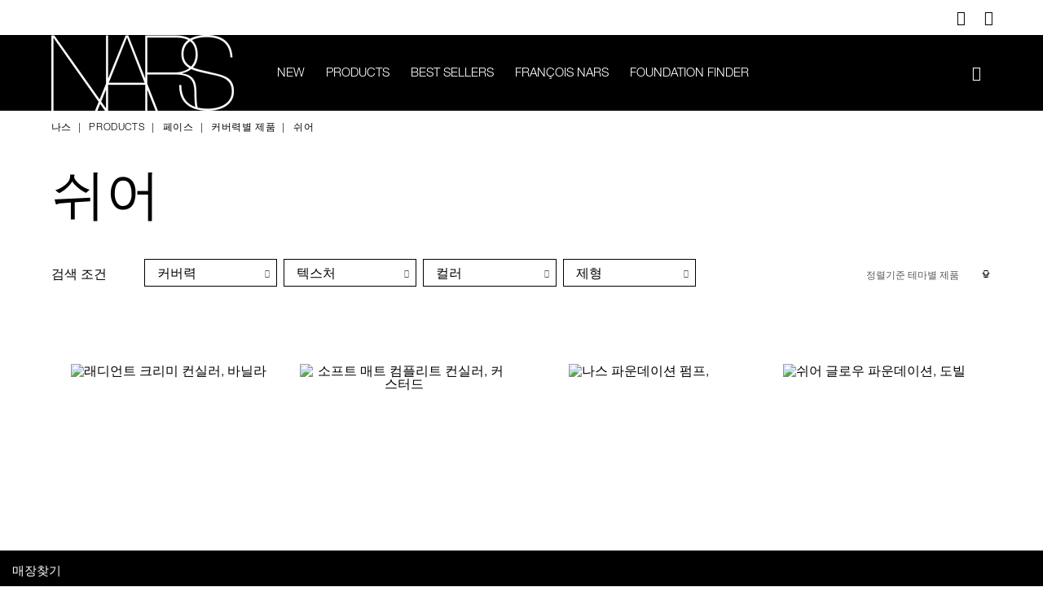

--- FILE ---
content_type: text/html;charset=UTF-8
request_url: https://www.narscosmetics.co.kr/ko/face-coverage-sheer
body_size: 21812
content:
<!doctype html>
<!--[if lt IE 7]> <html class="ie6 oldie" lang="en"> <![endif]-->
<!--[if IE 7]> <html class="ie7 oldie" lang="en"> <![endif]-->
<!--[if IE 8]> <html class="ie8 oldie" lang="en"> <![endif]-->
<!--[if gt IE 8]><!--> <html lang="ko"> <!--<![endif]-->
<head>
























































































<meta charset=UTF-8>

<meta http-equiv="x-ua-compatible" content="ie=edge">

<meta name="viewport" content="width=device-width, initial-scale=1.0, maximum-scale=1.0, user-scalable=0"/>


<!-- Load Google Web Font -->
<script type="text/javascript">
	WebFontConfig = {
		google: { families: [ 'Lato:100,300,700,100italic,300italic:latin', 'Crete+Round:400,400italic:latin' ] }
	};
	(function() {
		var wf = document.createElement('script');
		wf.src = ('https:' == document.location.protocol ? 'https' : 'http') +
			'://ajax.googleapis.com/ajax/libs/webfont/1/webfont.js';
		wf.type = 'text/javascript';
		wf.async = 'true';
		wf.integrity = 'sha384-pvXSwSU09c+q9mPyY++ygUHWIYRoaxgnJ/JC5wcOzMb/NVVu+IDniiB9qWp3ZNWM';
		wf.setAttribute('crossorigin', 'anonymous');
		var s = document.getElementsByTagName('script')[0];
		s.parentNode.insertBefore(wf, s);
	})();
</script>
<!-- Load Google Web Font -->


<title>쉬어</title>

<link href="/on/demandware.static/Sites-nars_kr-Site/-/default/dwf2368ea8/images/favicon.ico" rel="shortcut icon" />



<meta name="description" content="  나스"/>
<meta name="keywords" content="  나스"/>


    <meta name="facebook-domain-verification" content='nnkfrji6v5gs0wul41gsadpp5n9rgh' />














<link href="/on/demandware.static/Sites-nars_kr-Site/-/ko_KR/v1769168146640/lib/jquery/ui/jquery-ui.min.css" type="text/css" rel="stylesheet" />
<link href="//maxcdn.bootstrapcdn.com/font-awesome/4.3.0/css/font-awesome.min.css" rel="stylesheet">

<script type="text/javascript">


(function(){
window.User = {"id":"cdhYSibdGADCo7aVamceNyEvj6","customerNo":null,"locale":"ko_KR","country":"US","isCustomerAuthenticated":false,"zip":null,"storeId":null,"isExternallyAuthenticated":"Regular","isRegistered":false,"currencyCode":"KRW","clickStream":"search-show","siteId":"nars_kr","email_hashed":null,"phone_number_hashed":null};
}());
</script>
<!--[if lt IE 9]>
<script src="/on/demandware.static/Sites-nars_kr-Site/-/ko_KR/v1769168146640/js/lib/html5.js"></script>
<![endif]-->

<script type="text/javascript">//<!--
/* <![CDATA[ (head-active_data.js) */
var dw = (window.dw || {});
dw.ac = {
    _analytics: null,
    _events: [],
    _category: "",
    _searchData: "",
    _anact: "",
    _anact_nohit_tag: "",
    _analytics_enabled: "true",
    _timeZone: "Asia/Seoul",
    _capture: function(configs) {
        if (Object.prototype.toString.call(configs) === "[object Array]") {
            configs.forEach(captureObject);
            return;
        }
        dw.ac._events.push(configs);
    },
	capture: function() { 
		dw.ac._capture(arguments);
		// send to CQ as well:
		if (window.CQuotient) {
			window.CQuotient.trackEventsFromAC(arguments);
		}
	},
    EV_PRD_SEARCHHIT: "searchhit",
    EV_PRD_DETAIL: "detail",
    EV_PRD_RECOMMENDATION: "recommendation",
    EV_PRD_SETPRODUCT: "setproduct",
    applyContext: function(context) {
        if (typeof context === "object" && context.hasOwnProperty("category")) {
        	dw.ac._category = context.category;
        }
        if (typeof context === "object" && context.hasOwnProperty("searchData")) {
        	dw.ac._searchData = context.searchData;
        }
    },
    setDWAnalytics: function(analytics) {
        dw.ac._analytics = analytics;
    },
    eventsIsEmpty: function() {
        return 0 == dw.ac._events.length;
    }
};
/* ]]> */
// -->
</script>
<script type="text/javascript">//<!--
/* <![CDATA[ (head-cquotient.js) */
var CQuotient = window.CQuotient = {};
CQuotient.clientId = 'bcsk-nars_kr';
CQuotient.realm = 'BCSK';
CQuotient.siteId = 'nars_kr';
CQuotient.instanceType = 'prd';
CQuotient.locale = 'ko_KR';
CQuotient.fbPixelId = '__UNKNOWN__';
CQuotient.activities = [];
CQuotient.cqcid='';
CQuotient.cquid='';
CQuotient.cqeid='';
CQuotient.cqlid='';
CQuotient.apiHost='api.cquotient.com';
/* Turn this on to test against Staging Einstein */
/* CQuotient.useTest= true; */
CQuotient.useTest = ('true' === 'false');
CQuotient.initFromCookies = function () {
	var ca = document.cookie.split(';');
	for(var i=0;i < ca.length;i++) {
	  var c = ca[i];
	  while (c.charAt(0)==' ') c = c.substring(1,c.length);
	  if (c.indexOf('cqcid=') == 0) {
		CQuotient.cqcid=c.substring('cqcid='.length,c.length);
	  } else if (c.indexOf('cquid=') == 0) {
		  var value = c.substring('cquid='.length,c.length);
		  if (value) {
		  	var split_value = value.split("|", 3);
		  	if (split_value.length > 0) {
			  CQuotient.cquid=split_value[0];
		  	}
		  	if (split_value.length > 1) {
			  CQuotient.cqeid=split_value[1];
		  	}
		  	if (split_value.length > 2) {
			  CQuotient.cqlid=split_value[2];
		  	}
		  }
	  }
	}
}
CQuotient.getCQCookieId = function () {
	if(window.CQuotient.cqcid == '')
		window.CQuotient.initFromCookies();
	return window.CQuotient.cqcid;
};
CQuotient.getCQUserId = function () {
	if(window.CQuotient.cquid == '')
		window.CQuotient.initFromCookies();
	return window.CQuotient.cquid;
};
CQuotient.getCQHashedEmail = function () {
	if(window.CQuotient.cqeid == '')
		window.CQuotient.initFromCookies();
	return window.CQuotient.cqeid;
};
CQuotient.getCQHashedLogin = function () {
	if(window.CQuotient.cqlid == '')
		window.CQuotient.initFromCookies();
	return window.CQuotient.cqlid;
};
CQuotient.trackEventsFromAC = function (/* Object or Array */ events) {
try {
	if (Object.prototype.toString.call(events) === "[object Array]") {
		events.forEach(_trackASingleCQEvent);
	} else {
		CQuotient._trackASingleCQEvent(events);
	}
} catch(err) {}
};
CQuotient._trackASingleCQEvent = function ( /* Object */ event) {
	if (event && event.id) {
		if (event.type === dw.ac.EV_PRD_DETAIL) {
			CQuotient.trackViewProduct( {id:'', alt_id: event.id, type: 'raw_sku'} );
		} // not handling the other dw.ac.* events currently
	}
};
CQuotient.trackViewProduct = function(/* Object */ cqParamData){
	var cq_params = {};
	cq_params.cookieId = CQuotient.getCQCookieId();
	cq_params.userId = CQuotient.getCQUserId();
	cq_params.emailId = CQuotient.getCQHashedEmail();
	cq_params.loginId = CQuotient.getCQHashedLogin();
	cq_params.product = cqParamData.product;
	cq_params.realm = cqParamData.realm;
	cq_params.siteId = cqParamData.siteId;
	cq_params.instanceType = cqParamData.instanceType;
	cq_params.locale = CQuotient.locale;
	
	if(CQuotient.sendActivity) {
		CQuotient.sendActivity(CQuotient.clientId, 'viewProduct', cq_params);
	} else {
		CQuotient.activities.push({activityType: 'viewProduct', parameters: cq_params});
	}
};
/* ]]> */
// -->
</script>








<!-- UI -->
<link rel="stylesheet" href="/on/demandware.static/Sites-nars_kr-Site/-/ko_KR/v1769168146640/css/style.css" />
<!-- Fonts.com implementation -->
<script type="text/javascript" src="//fast.fonts.net/jsapi/16333318-a80e-4310-b5dd-3aa595d4fb36.js"></script>
<!--[if gte IE 9 | !IE]><!-->
<script src="/on/demandware.static/Sites-nars_kr-Site/-/ko_KR/v1769168146640/lib/jquery/jquery-3.5.1.min.js" type="text/javascript"></script>
<!--<![endif]-->
<!--[if lte IE 8]>
<script src="/on/demandware.static/Sites-nars_kr-Site/-/ko_KR/v1769168146640/lib/jquery/jquery-1.11.1.min.js" type="text/javascript"></script>
<script src="//cdn.rawgit.com/weblinc/media-match/master/media.match.min.js" type="text/javascript"></script>
<script src="//cdnjs.cloudflare.com/ajax/libs/es5-shim/3.4.0/es5-shim.min.js"></script>
<![endif]-->
<!--[if IE 9]>
<script src="//cdn.rawgit.com/paulirish/matchMedia.js/master/matchMedia.js" type="text/javascript"></script>
<script src="//cdn.rawgit.com/paulirish/matchMedia.js/master/matchMedia.addListener.js" type="text/javascript"></script>
<![endif]-->




<!-- mp_linkcode -->
<script src="/on/demandware.static/Sites-nars_kr-Site/-/ko_KR/v1769168146640/lib/mp_linkcode.js"></script>


<!-- mp_snippet_begins -->
<script>
    MP.UrlLang = 'mp_js_current_lang';
    MP.SrcUrl = decodeURIComponent ('mp_js_orgin_url');
    MP.oSite = decodeURIComponent('mp_js_origin_baseUrl');
    MP.tSite = decodeURIComponent('mp_js_translated_baseUrl');

    MP.init();
</script>

<!--[if lte IE 8]>
<script src="//cdnjs.cloudflare.com/ajax/libs/respond.js/1.4.2/respond.js" type="text/javascript"></script>
<script src="https://cdn.rawgit.com/chuckcarpenter/REM-unit-polyfill/master/js/rem.min.js" type="text/javascript"></script>
<![endif]-->









<script type="text/javascript">
if (window.jQuery) {
jQuery(document).ready(function(){
if(screen.width < 768){
jQuery('#footer').append('<a href="/ko/home" class="full-site-link">View Full Site</a>');
jQuery('.full-site-link')
.attr('href', '/on/demandware.store/Sites-nars_kr-Site/ko_KR/Home-FullSite')
.click(function(e) {
e.preventDefault();
jQuery.ajax({
url: '/on/demandware.store/Sites-nars_kr-Site/ko_KR/Home-FullSite',
success: function(){
window.location.reload();
}
});
}
);
}
});
}
</script>








<!-- Facebook Pixel Code -->
<script>
  !function(f,b,e,v,n,t,s)
  {if(f.fbq)return;n=f.fbq=function(){n.callMethod?
  n.callMethod.apply(n,arguments):n.queue.push(arguments)};
  if(!f._fbq)f._fbq=n;n.push=n;n.loaded=!0;n.version='2.0';
  n.queue=[];t=b.createElement(e);t.async=!0;
  t.src=v;s=b.getElementsByTagName(e)[0];
  s.parentNode.insertBefore(t,s)}(window, document,'script',
  'https://connect.facebook.net/en_US/fbevents.js');
  fbq('init', '279060722280133');
  fbq('track', 'PageView');
</script>
<noscript><img height="1" width="1" style="display:none"
  src="https://www.facebook.com/tr?id=279060722280133&ev=PageView&noscript=1"
/></noscript>
<!-- End Facebook Pixel Code -->




<link rel="canonical" href="/ko/face-coverage-sheer" />





</head>

<body class="colorway-solid-black">

<a href="#main" class="visually-hidden">Skip to main content</a>


<script type="text/javascript">
var productData = {"srule":"Best Matches","page":0,"product":[{"id":"999NACRCC0001","name":"래디언트 크리미 컨실러","brand":"나스","price":40000,"category":"PRODUCTS/페이스/카테고리별 제품","collectionName":null,"subCategory":"페이스","subSubCategory":"카테고리별 제품","productOutOfStock":"in-stock","color":"바닐라","productColor":"바닐라","variant":"6ml","productAutoReplen":"NO","productType":"Product","productVariantID":"0607845012320","prodNumReviews":"","prodStarRating":"","listType":"product category list","listName":"쉬어","position":1,"quantity":1},{"id":"999NAC0000045","name":"소프트 매트 컴플리트 컨실러","brand":"나스","price":0,"category":"PRODUCTS/페이스/카테고리별 제품","collectionName":null,"subCategory":"페이스","subSubCategory":"카테고리별 제품","productOutOfStock":"in-stock","color":"커스터드","productColor":"커스터드","variant":"6.2g","productAutoReplen":"NO","productType":"Product","productVariantID":"0607845012801","prodNumReviews":"","prodStarRating":"","listType":"product category list","listName":"쉬어","position":2,"quantity":1},{"id":"0607845018322","name":"나스 파운데이션 펌프","brand":"나스","price":0,"category":"PRODUCTS/페이스/카테고리별 제품","collectionName":null,"subCategory":"페이스","subSubCategory":"카테고리별 제품","productOutOfStock":"in-stock","productColor":null,"variant":"1pc","productAutoReplen":"NO","productType":"Product","productVariantID":"0607845018322","prodNumReviews":"","prodStarRating":"","listType":"product category list","listName":"쉬어","position":3,"quantity":1},{"id":"999NACSGLWF01","name":"쉬어 글로우 파운데이션","brand":"나스","price":68000,"category":"PRODUCTS/페이스/카테고리별 제품","collectionName":null,"subCategory":"페이스","subSubCategory":"카테고리별 제품","productOutOfStock":"in-stock","color":"도빌","productColor":"도빌","variant":"30ml","productAutoReplen":"NO","productType":"Product","productVariantID":"0607845060413","prodNumReviews":"","prodStarRating":"","listType":"product category list","listName":"쉬어","position":4,"quantity":1},{"id":"0607845022114","name":"스머지 프루프 아이섀도우 베이스","brand":"나스","price":0,"category":"PRODUCTS/페이스/카테고리별 제품","collectionName":null,"subCategory":"페이스","subSubCategory":"카테고리별 제품","productOutOfStock":"in-stock","productColor":null,"variant":"8ml","productAutoReplen":"NO","productType":"Product","productVariantID":"0607845022114","prodNumReviews":"","prodStarRating":"","listType":"product category list","listName":"쉬어","position":5,"quantity":1}]};
var searchItems = 









{"pagecategory":"Category Page","pagesubcategory":"","kw55":"","search":false,"rs55":5,"language":"ko_KR","country":"US","userid":"cdhYSibdGADCo7aVamceNyEvj6","error":"No results found for %EC%89%AC%EC%96%B4","lastclk":"search-show"};
</script>



<script src="/on/demandware.static/Sites-nars_kr-Site/-/ko_KR/v1769168146640/js/googletagmanagerpageload.js"></script>



   <!-- Google Tag Manager -->
	<script>
	//check array
	function filterArr(arr) {
	    var finishedArr = new Array();

	    arr.forEach(function (o) {
	                   var finishedObj = new Object();

	                   Object.keys(o).forEach(function (k) {
	                                  if (!o[k]) { return; }
	                                  finishedObj[k] = o[k];
	                   });

	                   if (Object.keys(finishedObj).length > 0) {
	                                  finishedArr.push(finishedObj);
	                   }
	    });

	    return finishedArr;
	}
	</script>
	<noscript><iframe src="//www.googletagmanager.com/ns.html?id=GTM-MCQWFPD" 
	height="0" width="0" style="display:none;visibility:hidden"></iframe></noscript>
	
	<script>
	(function(w,d,s,l,i){w[l]=w[l]||[];w[l].push({'gtm.start':
	new Date().getTime(),event:'gtm.js'});var f=d.getElementsByTagName(s)[0],
	j=d.createElement(s),dl=l!='dataLayer'?'&l='+l:'';j.async=true;j.src=
	'//www.googletagmanager.com/gtm.js?id='+i+dl;f.parentNode.insertBefore(j,f);
	})(window,document,'script','dataLayer','GTM-MCQWFPD');
	</script>
	







<div id="wrapper" class="pt_product-search-result category">



<div class="header-section">
<div id="minimized-header-container">
<nav class="utility-nav row">
<div class="header-promotion-bar">
<div class="row promo-head-slot column medium-12 large-12">

	 

	
</div>
</div>

<div class="menu-utility-user dropdown-menu hide-for-small-only">




<a href="javascript:void(0);" class="utility-link contact float-right" title="문의하기" data-toggle="contact-us-dropdown">
<em class="icon icon-question" aria-hidden="true"></em>
</a>
<div class="menu-utility-content bottom dropdown-pane" id="contact-us-dropdown" data-dropdown data-hover="true" data-hover-pane="true">

<div class="content-link-container">
<label>고객문의서비스</label>
<div class="field-button-container">
<a href="mailto:customerservice@narscosmetics.com" class="links">이메일</a>
<a href="tel:080-564-7700" class="links call-us">
  문의하기 080-564-7700
</a>
</div>
</div>
</div>

<a href="/ko/stores" class="icon-locator float-right" title="매장 찾기">
  <em class="icon icon-navigation" aria-hidden="true"></em>
</a>



</div>
</nav>

<div class="mega-menu-logo-container row">
<div class="top-banner content-wrap" role="banner">
<ul class="quick-access-menu row">
	
	<li class="column home-icon-container show-for-small-only">
	<div class="menu-toggle home-icon">
		<em class="icon icon-hamburger" aria-hidden="true"></em>
		<span class="show-for-sr">메뉴"</span>
	</div>
		
	</li>
	

	
	
<li class=" column nars-logo-container">

<a class="nars-logo" href="https://www.narscosmetics.co.kr/ko/home" title="Home">
<picture class="nars-icon-logo picture-colorway">


	 


	





<img class="image-colorway-black" src="https://www.narscosmetics.co.kr/on/demandware.static/-/Sites-nars_kr-Library/default/dw214a8761/images/nars-logo-white.png" alt="NARS" />
<img class="image-colorway-white" src="https://www.narscosmetics.co.kr/on/demandware.static/-/Sites-nars_kr-Library/default/dw3758a589/images/nars-logo-black.png" alt="NARS" />

 
	

</picture>
<span class="visually-hidden" aria-hidden="true">나스</span>
</a>
</li>
	
	<li class="column nav-menu hide-for-small-only">
	






















































































<nav id="navigation" role="navigation" class="main-nav">

<div class="menu-list nars-menu">
<ul class="level-1">



<li class="no-sub-menu ">

<a class="level-1-link" href="/ko/new-essential" aria-haspopup="false">
New
</a>

</li>




<li class="has-sub-menu tabEnabled ">

<a href="javascript:void(0);" class="no-link level-1-link">PRODUCTS</a>

<span class="menu-item-toggle icon-arrow-rt show-for-small-only" ></span>




<div class="level-2">
<div class="sub-level-wrapper row small-collapse medium-uncollapse">


<ul class="level-cats">

<li class="hide-for-medium leve1-nav">
<span class="mobile-menu-back">
<span class="icon icon-arrow-lt show-for-small-only"></span>
<span>PRODUCTS</span>
</span>
</li>



<li class="level-2-link active brushes">

<a href="javascript:void(0)" encoding="off" class="category-header " >
브러쉬 &amp; 툴
</a>



<span class="menu-item-toggle icon-arrow-rt show-for-small-only" ></span>

<ul class="level-3 sub-level-wrapper  has-category-asset">

<div class="flyoutimage hide-for-small-only">
<img alt="Brushes" src=" " data-src="https://www.narscosmetics.co.kr/on/demandware.static/-/Sites-nars_kr-Library/default/dwaa94cae4/images/meganav/NavigationContentSlots_427x346_Brushes.jpg" title="Brushes" class="replacesrc"/>
</div>

<div class="thirdlevelmenu">
<div class="category clearfix">
<li class="hide-for-medium leve1-nav">
<span class="mobile-menu-back ">
<span class="icon-arrow-lt show-for-small-only" ></span>
<span>
브러쉬 &amp; 툴</span></span>
</li>

<li class="catalog-link">


<span class="" >
카테고리별 제품

</span>




<span class="menu-item-toggle icon-arrow-rt show-for-small-only level4-nav" ></span>

<div class="level-4-category-section">
<ul class="level-4 sub-level-wrapper ">
<li class="hide-for-medium level4-nav">
<span class="mobile-menu-back ">
<span class="icon-arrow-lt show-for-small-only" ></span>
<span>
카테고리별 제품</span></span>
</li>



<li class="catalog-link">


<a href="/ko/face-brushes-tools" class="">
페이스 브러쉬

</a>

</li>


<li class="catalog-link">


<a href="/ko/eye-brushes-tools" class="">
아이 브러쉬

</a>

</li>


<li class="catalog-link">


<a href="/ko/cheek-brushes-tools" class="">
치크 브러쉬

</a>

</li>


<li class="catalog-link">


<a href="/ko/lip-brushes-tools" class="">
립 브러쉬

</a>

</li>


<li class="catalog-link">


<a href="/ko/brow-brushes-tools" class="">
브로우 브러쉬

</a>

</li>


<li class="catalog-link">


<a href="/ko/kabuki-brushes-tools" class="">
가부키 브러쉬

</a>

</li>


<li class="catalog-link">


<a href="/ko/tools" class="">
툴

</a>

</li>

</ul>
</div>


<div class="all viewall-sm show-for-medium ">
<a href="/ko/brushes">
전체보기
</a>
</div>

</li>

</div>
</div>

</ul>

</li>


<li class="level-2-link  face">

<a href="javascript:void(0)" encoding="off" class="category-header " >
페이스
</a>



<span class="menu-item-toggle icon-arrow-rt show-for-small-only" ></span>

<ul class="level-3 sub-level-wrapper hide has-category-asset">

<div class="flyoutimage hide-for-small-only">
<img alt="Face" src=" " data-src="https://www.narscosmetics.co.kr/on/demandware.static/-/Sites-nars_kr-Library/default/dwa0ab957e/images/meganav/NavigationContentSlots_427x346_Face.jpg" title="Face" class="replacesrc"/>
</div>

<div class="thirdlevelmenu">
<div class="category clearfix">
<li class="hide-for-medium leve1-nav">
<span class="mobile-menu-back ">
<span class="icon-arrow-lt show-for-small-only" ></span>
<span>
페이스</span></span>
</li>

<li class="catalog-link">


<span class="" >
카테고리별 제품

</span>




<span class="menu-item-toggle icon-arrow-rt show-for-small-only level4-nav" ></span>

<div class="level-4-category-section">
<ul class="level-4 sub-level-wrapper hide">
<li class="hide-for-medium level4-nav">
<span class="mobile-menu-back ">
<span class="icon-arrow-lt show-for-small-only" ></span>
<span>
카테고리별 제품</span></span>
</li>



<li class="catalog-link">


<a href="/ko/foundation" class="">
파운데이션

</a>

</li>


<li class="catalog-link">


<a href="/ko/concealers" class="">
컨실러

</a>

</li>


<li class="catalog-link">


<a href="/ko/primers" class="">
프라이머

</a>

</li>


<li class="catalog-link">


<a href="/ko/powders" class="">
파우더

</a>

</li>

</ul>
</div>


</li>

<li class="catalog-link">


<span class="" >
커버력별 제품

</span>




<span class="menu-item-toggle icon-arrow-rt show-for-small-only level4-nav" ></span>

<div class="level-4-category-section">
<ul class="level-4 sub-level-wrapper hide">
<li class="hide-for-medium level4-nav">
<span class="mobile-menu-back ">
<span class="icon-arrow-lt show-for-small-only" ></span>
<span>
커버력별 제품</span></span>
</li>



<li class="catalog-link">


<a href="/ko/face-coverage-full" class="">
풀

</a>

</li>


<li class="catalog-link">


<a href="/ko/face-coverage-medium" class="">
미디움

</a>

</li>


<li class="catalog-link">


<a href="/ko/face-coverage-sheer" class="">
쉬어

</a>

</li>

</ul>
</div>


</li>

<li class="catalog-link">


<span class="" >
테마별 제품

</span>




<span class="menu-item-toggle icon-arrow-rt show-for-small-only level4-nav" ></span>

<div class="level-4-category-section">
<ul class="level-4 sub-level-wrapper hide">
<li class="hide-for-medium level4-nav">
<span class="mobile-menu-back ">
<span class="icon-arrow-lt show-for-small-only" ></span>
<span>
테마별 제품</span></span>
</li>



<li class="catalog-link">


<a href="/ko/face-best-sellers-face2" class="">
베스트셀러

</a>

</li>

</ul>
</div>


<div class="all viewall-sm show-for-medium ">
<a href="/ko/face">
전체보기
</a>
</div>

</li>

</div>
</div>

</ul>

</li>


<li class="level-2-link  cheeks">

<a href="javascript:void(0)" encoding="off" class="category-header " >
치크
</a>



<span class="menu-item-toggle icon-arrow-rt show-for-small-only" ></span>

<ul class="level-3 sub-level-wrapper hide has-category-asset">

<div class="flyoutimage hide-for-small-only">
<img alt="Cheeks" src=" " data-src="https://www.narscosmetics.co.kr/on/demandware.static/-/Sites-nars_kr-Library/default/dw244f3c15/images/meganav/NavigationContentSlots_427x346_Cheeks.jpg" title="Cheeks" class="replacesrc"/>
</div>

<div class="thirdlevelmenu">
<div class="category clearfix">
<li class="hide-for-medium leve1-nav">
<span class="mobile-menu-back ">
<span class="icon-arrow-lt show-for-small-only" ></span>
<span>
치크</span></span>
</li>

<li class="catalog-link">


<span class="" >
카테고리별 제품

</span>




<span class="menu-item-toggle icon-arrow-rt show-for-small-only level4-nav" ></span>

<div class="level-4-category-section">
<ul class="level-4 sub-level-wrapper hide">
<li class="hide-for-medium level4-nav">
<span class="mobile-menu-back ">
<span class="icon-arrow-lt show-for-small-only" ></span>
<span>
카테고리별 제품</span></span>
</li>



<li class="catalog-link">


<a href="/ko/blush" class="">
블러쉬

</a>

</li>

</ul>
</div>


<div class="all viewall-sm show-for-medium ">
<a href="/ko/cheeks">
전체보기
</a>
</div>

</li>

</div>
</div>

</ul>

</li>


<li class="level-2-link  lips">

<a href="javascript:void(0)" encoding="off" class="category-header " >
립
</a>



<span class="menu-item-toggle icon-arrow-rt show-for-small-only" ></span>

<ul class="level-3 sub-level-wrapper hide has-category-asset">

<div class="flyoutimage hide-for-small-only">
<div class="ga-offers" ga-offers-promo-id="lips" ga-offers-promo-name="meganav_lips_flyout" ga-offers-promo-creative="synchro_glow" ga-offers-promo-position="1"><a href="https://www.narscosmetics.co.kr/ko/lips" onclick="app.gtmInternalPromotion.click({position: '1', id: 'lips', creative: 'synchro_glow', name: 'meganav_lips_flyout'})">
<img alt="Lips"  src=" " data-src="https://www.narscosmetics.co.kr/on/demandware.static/-/Sites-nars_kr-Library/default/dwcd1f9de6/images/meganav/lips.jpg" title="Lips"  class="replacesrc"/></a> </div>
</div>

<div class="thirdlevelmenu">
<div class="category clearfix">
<li class="hide-for-medium leve1-nav">
<span class="mobile-menu-back ">
<span class="icon-arrow-lt show-for-small-only" ></span>
<span>
립</span></span>
</li>

<li class="catalog-link">


<span class="" >
카테고리별 제품

</span>




<span class="menu-item-toggle icon-arrow-rt show-for-small-only level4-nav" ></span>

<div class="level-4-category-section">
<ul class="level-4 sub-level-wrapper hide">
<li class="hide-for-medium level4-nav">
<span class="mobile-menu-back ">
<span class="icon-arrow-lt show-for-small-only" ></span>
<span>
카테고리별 제품</span></span>
</li>



<li class="catalog-link">


<a href="/ko/lipstick" class="">
립스틱

</a>

</li>


<li class="catalog-link">


<a href="/ko/liquid-lipstick" class="">
리퀴드 립스틱

</a>

</li>


<li class="catalog-link">


<a href="/ko/lip-gloss" class="">
립 글로스

</a>

</li>

</ul>
</div>


</li>

<li class="catalog-link">


<span class="" >
컬러별 제품

</span>




<span class="menu-item-toggle icon-arrow-rt show-for-small-only level4-nav" ></span>

<div class="level-4-category-section">
<ul class="level-4 sub-level-wrapper hide">
<li class="hide-for-medium level4-nav">
<span class="mobile-menu-back ">
<span class="icon-arrow-lt show-for-small-only" ></span>
<span>
컬러별 제품</span></span>
</li>



<li class="catalog-link">


<a href="/ko/lips-color-berry" class="">
베리

</a>

</li>


<li class="catalog-link">


<a href="/ko/lips-color-nude" class="">
누드

</a>

</li>


<li class="catalog-link">


<a href="/ko/lips-color-pink" class="">
핑크

</a>

</li>


<li class="catalog-link">


<a href="/ko/lips-color-red" class="">
레드

</a>

</li>

</ul>
</div>


</li>

<li class="catalog-link">


<span class="" >
테마별 제품

</span>




<span class="menu-item-toggle icon-arrow-rt show-for-small-only level4-nav" ></span>

<div class="level-4-category-section">
<ul class="level-4 sub-level-wrapper hide">
<li class="hide-for-medium level4-nav">
<span class="mobile-menu-back ">
<span class="icon-arrow-lt show-for-small-only" ></span>
<span>
테마별 제품</span></span>
</li>



<li class="catalog-link">


<a href="/ko/lip-best-sellers" class="">
베스트셀러

</a>

</li>

</ul>
</div>


<div class="all viewall-sm show-for-medium ">
<a href="/ko/lips">
전체보기
</a>
</div>

</li>

</div>
</div>

</ul>

</li>


<li class="level-2-link  eyes">

<a href="javascript:void(0)" encoding="off" class="category-header " >
아이
</a>



<span class="menu-item-toggle icon-arrow-rt show-for-small-only" ></span>

<ul class="level-3 sub-level-wrapper hide has-category-asset">

<div class="flyoutimage hide-for-small-only">
<img alt="Eyes" src=" " data-src="https://www.narscosmetics.co.kr/on/demandware.static/-/Sites-nars_kr-Library/default/dwc122c821/images/meganav/NavigationContentSlots_427x346_Eyes.jpg" title="Eyes" class="replacesrc"/>
</div>

<div class="thirdlevelmenu">
<div class="category clearfix">
<li class="hide-for-medium leve1-nav">
<span class="mobile-menu-back ">
<span class="icon-arrow-lt show-for-small-only" ></span>
<span>
아이</span></span>
</li>

<li class="catalog-link">


<span class="" >
카테고리별 제품

</span>




<span class="menu-item-toggle icon-arrow-rt show-for-small-only level4-nav" ></span>

<div class="level-4-category-section">
<ul class="level-4 sub-level-wrapper hide">
<li class="hide-for-medium level4-nav">
<span class="mobile-menu-back ">
<span class="icon-arrow-lt show-for-small-only" ></span>
<span>
카테고리별 제품</span></span>
</li>



<li class="catalog-link">


<a href="/ko/eyeshadow" class="">
아이섀도우

</a>

</li>


<li class="catalog-link">


<a href="/ko/eyeliners" class="">
아이라이너

</a>

</li>


<li class="catalog-link">


<a href="/ko/mascara" class="">
마스카라

</a>

</li>


<li class="catalog-link">


<a href="/ko/brow" class="">
브로우

</a>

</li>


<li class="catalog-link">


<a href="/ko/eyelash" class="">
아이래쉬

</a>

</li>


<li class="catalog-link">


<a href="https://www.narscosmetics.co.kr/ko/palettes-eye-palettes" class="">
아이 팔레트

</a>

</li>

</ul>
</div>


</li>

<li class="catalog-link">


<span class="" >
컬러별 제품

</span>




<span class="menu-item-toggle icon-arrow-rt show-for-small-only level4-nav" ></span>

<div class="level-4-category-section">
<ul class="level-4 sub-level-wrapper hide">
<li class="hide-for-medium level4-nav">
<span class="mobile-menu-back ">
<span class="icon-arrow-lt show-for-small-only" ></span>
<span>
컬러별 제품</span></span>
</li>



<li class="catalog-link">


<a href="/ko/eyes-color-black" class="">
블랙

</a>

</li>


<li class="catalog-link">


<a href="/ko/eyes-color-blue" class="">
블루

</a>

</li>


<li class="catalog-link">


<a href="/ko/eyes-color-brown" class="">
브라운

</a>

</li>


<li class="catalog-link">


<a href="/ko/eyes-color-gold" class="">
골드

</a>

</li>


<li class="catalog-link">


<a href="/ko/eyes-color-green" class="">
그린

</a>

</li>


<li class="catalog-link">


<a href="/ko/eyes-color-nude" class="">
누드

</a>

</li>


<li class="catalog-link">


<a href="/ko/eyes-color-orange" class="">
오렌지

</a>

</li>


<li class="catalog-link">


<a href="/ko/eyes-color-purple" class="">
퍼플

</a>

</li>


<li class="catalog-link">


<a href="/ko/eyes-color-silver" class="">
실버

</a>

</li>

</ul>
</div>


</li>

<li class="catalog-link">


<span class="" >
테마별 제품

</span>




<span class="menu-item-toggle icon-arrow-rt show-for-small-only level4-nav" ></span>

<div class="level-4-category-section">
<ul class="level-4 sub-level-wrapper hide">
<li class="hide-for-medium level4-nav">
<span class="mobile-menu-back ">
<span class="icon-arrow-lt show-for-small-only" ></span>
<span>
테마별 제품</span></span>
</li>



<li class="catalog-link">


<a href="/ko/eyes-best-sellers-eyes" class="">
베스트셀러

</a>

</li>

</ul>
</div>


<div class="all viewall-sm show-for-medium ">
<a href="/ko/eyes">
전체보기
</a>
</div>

</li>

</div>
</div>

</ul>

</li>


<li class="level-2-link  skincare">

<a href="javascript:void(0)" encoding="off" class="category-header " >
스킨케어
</a>



<span class="menu-item-toggle icon-arrow-rt show-for-small-only" ></span>

<ul class="level-3 sub-level-wrapper hide has-category-asset">

<div class="flyoutimage hide-for-small-only">
<img alt="Skincare" src=" " data-src="https://www.narscosmetics.co.kr/on/demandware.static/-/Sites-nars_kr-Library/default/dwfc035d38/images/meganav/NavigationContentSlots_427x346_Skincare.jpg" title="Skincare" class="replacesrc"/>
</div>

<div class="thirdlevelmenu">
<div class="category clearfix">
<li class="hide-for-medium leve1-nav">
<span class="mobile-menu-back ">
<span class="icon-arrow-lt show-for-small-only" ></span>
<span>
스킨케어</span></span>
</li>

<li class="catalog-link">


<span class="" >
카테고리별 제품

</span>




<span class="menu-item-toggle icon-arrow-rt show-for-small-only level4-nav" ></span>

<div class="level-4-category-section">
<ul class="level-4 sub-level-wrapper hide">
<li class="hide-for-medium level4-nav">
<span class="mobile-menu-back ">
<span class="icon-arrow-lt show-for-small-only" ></span>
<span>
카테고리별 제품</span></span>
</li>



<li class="catalog-link">


<a href="/ko/skincare-serum" class="">
세럼

</a>

</li>


<li class="catalog-link">


<a href="/ko/skincare-moisturizers" class="">
모이스처라이저

</a>

</li>


<li class="catalog-link">


<a href="/ko/makeup-removers" class="">
메이크업 리무버

</a>

</li>


<li class="catalog-link">


<a href="/ko/primers-skincare" class="">
프라이머

</a>

</li>

</ul>
</div>


<div class="all viewall-sm show-for-medium ">
<a href="/ko/skincare">
전체보기
</a>
</div>

</li>

</div>
</div>

</ul>

</li>

</ul>











</div>
</div>


</li>




<li class="no-sub-menu ">

<a class="level-1-link" href="/ko/best-sellers" aria-haspopup="false">
BEST SELLERS
</a>

</li>




<li class="has-sub-menu tabDisabled ">

<a href="javascript:void(0);" class="no-link level-1-link">Fran&ccedil;ois Nars</a>

<span class="menu-item-toggle icon-arrow-rt show-for-small-only" ></span>




<div class="level-2">
<div class="sub-level-wrapper row small-collapse medium-uncollapse">













<div class="content-column">
<div class="hide-for-medium leve1-nav">
<span class="mobile-menu-back ">
<span class="icon-arrow-lt show-for-small-only" ></span>
<span>Fran&ccedil;ois Nars</span>
</span>
</div>
<div class="nav-banner section-dark">
<a href="https://www.narscosmetics.co.kr/ko/FN.html">
<img class="lazyload hide-for-small-only" alt="" data-src="https://www.narscosmetics.co.kr/on/demandware.static/-/Sites-nars_kr-Library/default/dwc795736f/images/meganav/explore.png" title="" />
<div class="nav-banner-text small-banner-text-block">
<p class="small-banner-text">EXPLORE</p>
</div>
</a>
</div>
<div class="nav-banner section-dark">
<a href="https://www.narscosmetics.co.kr/ko/francois-nars.html">
<img class="lazyload hide-for-small-only" alt="" data-src="https://www.narscosmetics.co.kr/on/demandware.static/-/Sites-nars_kr-Library/default/dwaa2d5082/images/meganav/about.png" title="" />
<div class="nav-banner-text small-banner-text-block">
<p class="small-banner-text">ABOUT <br/>FRANCOIS</p>
</div>
</a>
</div>
<div class="nav-banner section-dark">
<a href="https://www.narscosmetics.co.kr/ko/books">
<img class="lazyload hide-for-small-only" alt="" data-src="https://www.narscosmetics.co.kr/on/demandware.static/-/Sites-nars_kr-Library/default/dwbf1dfb45/images/meganav/books.png" title="" />
<div class="nav-banner-text small-banner-text-block">
<p class="small-banner-text">BOOKS</p>
</div>
</a>
</div>
</div>

</div>
</div>


</li>




<li class="no-sub-menu ">

<a class="level-1-link" href="https://www.narscosmetics.co.kr/ko/foundation-finder-KR.html" aria-haspopup="false">
foundation finder
</a>

</li>



<li class="no-sub-menu show-more-links">
<a class="level-1-link" href="javascript:void(0);" title="More">More</a>
</li>



</ul>
</div>
</nav>


	</li>
	
	
	<li class="column right-search">
		<a href="javascript:void(0);" title="무엇을 찾고 계신가요?" class="search">
			<em class="icon icon-search" aria-hidden="true"></em>
			<em class="icon icon-close" aria-hidden="true"></em>				
		</a>					
	</li>

	
	
		<li id="mini-cart-mobile" class="column show-for-small-only">
			









































































































<!-- Report any requested source code -->

<!-- Report the active source code -->





<div class="mini-cart-total">
	
	
		
		
	
</div>


<input type="hidden" name="eligible-for-sample" value="null" />







		</li>
	
</ul>
<div class="search-dropdown header-search-container hide">

<form role="search" autocomplete="off" class="suppress" action="/ko/search" method="get" name="simpleSearch">
<fieldset>
<div class="field-button-container">
<label class="visually-hidden" for="q">Search Catalog</label>
<input type="text" class="search-text" id="q" name="q" placeholder="무엇을 찾고 계신가요?" />
<input type="hidden" name="lang" value="ko_KR"/>
<button type="submit" value="GO" class="button-search button-text">
<em class="icon icon-search main-search" aria-hidden="true"></em>
</button>
</div>
</fieldset>
</form>
</div>

</div>
</div>
<div class="show-for-small-only mobile-navigation">























































































<nav id="navigation" role="navigation" class="main-nav">

<div class="menu-list nars-menu">
<ul class="level-1">



<li class="no-sub-menu ">

<a class="level-1-link" href="/ko/new-essential" aria-haspopup="false">
New
</a>

</li>




<li class="has-sub-menu tabEnabled ">

<a href="javascript:void(0);" class="no-link level-1-link">PRODUCTS</a>

<span class="menu-item-toggle icon-arrow-rt show-for-small-only" ></span>




<div class="level-2">
<div class="sub-level-wrapper row small-collapse medium-uncollapse">


<ul class="level-cats">

<li class="hide-for-medium leve1-nav">
<span class="mobile-menu-back">
<span class="icon icon-arrow-lt show-for-small-only"></span>
<span>PRODUCTS</span>
</span>
</li>



<li class="level-2-link active brushes">

<a href="javascript:void(0)" encoding="off" class="category-header " >
브러쉬 &amp; 툴
</a>



<span class="menu-item-toggle icon-arrow-rt show-for-small-only" ></span>

<ul class="level-3 sub-level-wrapper  has-category-asset">

<div class="flyoutimage hide-for-small-only">
<img alt="Brushes" src=" " data-src="https://www.narscosmetics.co.kr/on/demandware.static/-/Sites-nars_kr-Library/default/dwaa94cae4/images/meganav/NavigationContentSlots_427x346_Brushes.jpg" title="Brushes" class="replacesrc"/>
</div>

<div class="thirdlevelmenu">
<div class="category clearfix">
<li class="hide-for-medium leve1-nav">
<span class="mobile-menu-back ">
<span class="icon-arrow-lt show-for-small-only" ></span>
<span>
브러쉬 &amp; 툴</span></span>
</li>

<li class="catalog-link">


<span class="" >
카테고리별 제품

</span>




<span class="menu-item-toggle icon-arrow-rt show-for-small-only level4-nav" ></span>

<div class="level-4-category-section">
<ul class="level-4 sub-level-wrapper ">
<li class="hide-for-medium level4-nav">
<span class="mobile-menu-back ">
<span class="icon-arrow-lt show-for-small-only" ></span>
<span>
카테고리별 제품</span></span>
</li>



<li class="catalog-link">


<a href="/ko/face-brushes-tools" class="">
페이스 브러쉬

</a>

</li>


<li class="catalog-link">


<a href="/ko/eye-brushes-tools" class="">
아이 브러쉬

</a>

</li>


<li class="catalog-link">


<a href="/ko/cheek-brushes-tools" class="">
치크 브러쉬

</a>

</li>


<li class="catalog-link">


<a href="/ko/lip-brushes-tools" class="">
립 브러쉬

</a>

</li>


<li class="catalog-link">


<a href="/ko/brow-brushes-tools" class="">
브로우 브러쉬

</a>

</li>


<li class="catalog-link">


<a href="/ko/kabuki-brushes-tools" class="">
가부키 브러쉬

</a>

</li>


<li class="catalog-link">


<a href="/ko/tools" class="">
툴

</a>

</li>

</ul>
</div>


<div class="all viewall-sm show-for-medium ">
<a href="/ko/brushes">
전체보기
</a>
</div>

</li>

</div>
</div>

</ul>

</li>


<li class="level-2-link  face">

<a href="javascript:void(0)" encoding="off" class="category-header " >
페이스
</a>



<span class="menu-item-toggle icon-arrow-rt show-for-small-only" ></span>

<ul class="level-3 sub-level-wrapper hide has-category-asset">

<div class="flyoutimage hide-for-small-only">
<img alt="Face" src=" " data-src="https://www.narscosmetics.co.kr/on/demandware.static/-/Sites-nars_kr-Library/default/dwa0ab957e/images/meganav/NavigationContentSlots_427x346_Face.jpg" title="Face" class="replacesrc"/>
</div>

<div class="thirdlevelmenu">
<div class="category clearfix">
<li class="hide-for-medium leve1-nav">
<span class="mobile-menu-back ">
<span class="icon-arrow-lt show-for-small-only" ></span>
<span>
페이스</span></span>
</li>

<li class="catalog-link">


<span class="" >
카테고리별 제품

</span>




<span class="menu-item-toggle icon-arrow-rt show-for-small-only level4-nav" ></span>

<div class="level-4-category-section">
<ul class="level-4 sub-level-wrapper hide">
<li class="hide-for-medium level4-nav">
<span class="mobile-menu-back ">
<span class="icon-arrow-lt show-for-small-only" ></span>
<span>
카테고리별 제품</span></span>
</li>



<li class="catalog-link">


<a href="/ko/foundation" class="">
파운데이션

</a>

</li>


<li class="catalog-link">


<a href="/ko/concealers" class="">
컨실러

</a>

</li>


<li class="catalog-link">


<a href="/ko/primers" class="">
프라이머

</a>

</li>


<li class="catalog-link">


<a href="/ko/powders" class="">
파우더

</a>

</li>

</ul>
</div>


</li>

<li class="catalog-link">


<span class="" >
커버력별 제품

</span>




<span class="menu-item-toggle icon-arrow-rt show-for-small-only level4-nav" ></span>

<div class="level-4-category-section">
<ul class="level-4 sub-level-wrapper hide">
<li class="hide-for-medium level4-nav">
<span class="mobile-menu-back ">
<span class="icon-arrow-lt show-for-small-only" ></span>
<span>
커버력별 제품</span></span>
</li>



<li class="catalog-link">


<a href="/ko/face-coverage-full" class="">
풀

</a>

</li>


<li class="catalog-link">


<a href="/ko/face-coverage-medium" class="">
미디움

</a>

</li>


<li class="catalog-link">


<a href="/ko/face-coverage-sheer" class="">
쉬어

</a>

</li>

</ul>
</div>


</li>

<li class="catalog-link">


<span class="" >
테마별 제품

</span>




<span class="menu-item-toggle icon-arrow-rt show-for-small-only level4-nav" ></span>

<div class="level-4-category-section">
<ul class="level-4 sub-level-wrapper hide">
<li class="hide-for-medium level4-nav">
<span class="mobile-menu-back ">
<span class="icon-arrow-lt show-for-small-only" ></span>
<span>
테마별 제품</span></span>
</li>



<li class="catalog-link">


<a href="/ko/face-best-sellers-face2" class="">
베스트셀러

</a>

</li>

</ul>
</div>


<div class="all viewall-sm show-for-medium ">
<a href="/ko/face">
전체보기
</a>
</div>

</li>

</div>
</div>

</ul>

</li>


<li class="level-2-link  cheeks">

<a href="javascript:void(0)" encoding="off" class="category-header " >
치크
</a>



<span class="menu-item-toggle icon-arrow-rt show-for-small-only" ></span>

<ul class="level-3 sub-level-wrapper hide has-category-asset">

<div class="flyoutimage hide-for-small-only">
<img alt="Cheeks" src=" " data-src="https://www.narscosmetics.co.kr/on/demandware.static/-/Sites-nars_kr-Library/default/dw244f3c15/images/meganav/NavigationContentSlots_427x346_Cheeks.jpg" title="Cheeks" class="replacesrc"/>
</div>

<div class="thirdlevelmenu">
<div class="category clearfix">
<li class="hide-for-medium leve1-nav">
<span class="mobile-menu-back ">
<span class="icon-arrow-lt show-for-small-only" ></span>
<span>
치크</span></span>
</li>

<li class="catalog-link">


<span class="" >
카테고리별 제품

</span>




<span class="menu-item-toggle icon-arrow-rt show-for-small-only level4-nav" ></span>

<div class="level-4-category-section">
<ul class="level-4 sub-level-wrapper hide">
<li class="hide-for-medium level4-nav">
<span class="mobile-menu-back ">
<span class="icon-arrow-lt show-for-small-only" ></span>
<span>
카테고리별 제품</span></span>
</li>



<li class="catalog-link">


<a href="/ko/blush" class="">
블러쉬

</a>

</li>

</ul>
</div>


<div class="all viewall-sm show-for-medium ">
<a href="/ko/cheeks">
전체보기
</a>
</div>

</li>

</div>
</div>

</ul>

</li>


<li class="level-2-link  lips">

<a href="javascript:void(0)" encoding="off" class="category-header " >
립
</a>



<span class="menu-item-toggle icon-arrow-rt show-for-small-only" ></span>

<ul class="level-3 sub-level-wrapper hide has-category-asset">

<div class="flyoutimage hide-for-small-only">
<div class="ga-offers" ga-offers-promo-id="lips" ga-offers-promo-name="meganav_lips_flyout" ga-offers-promo-creative="synchro_glow" ga-offers-promo-position="1"><a href="https://www.narscosmetics.co.kr/ko/lips" onclick="app.gtmInternalPromotion.click({position: '1', id: 'lips', creative: 'synchro_glow', name: 'meganav_lips_flyout'})">
<img alt="Lips"  src=" " data-src="https://www.narscosmetics.co.kr/on/demandware.static/-/Sites-nars_kr-Library/default/dwcd1f9de6/images/meganav/lips.jpg" title="Lips"  class="replacesrc"/></a> </div>
</div>

<div class="thirdlevelmenu">
<div class="category clearfix">
<li class="hide-for-medium leve1-nav">
<span class="mobile-menu-back ">
<span class="icon-arrow-lt show-for-small-only" ></span>
<span>
립</span></span>
</li>

<li class="catalog-link">


<span class="" >
카테고리별 제품

</span>




<span class="menu-item-toggle icon-arrow-rt show-for-small-only level4-nav" ></span>

<div class="level-4-category-section">
<ul class="level-4 sub-level-wrapper hide">
<li class="hide-for-medium level4-nav">
<span class="mobile-menu-back ">
<span class="icon-arrow-lt show-for-small-only" ></span>
<span>
카테고리별 제품</span></span>
</li>



<li class="catalog-link">


<a href="/ko/lipstick" class="">
립스틱

</a>

</li>


<li class="catalog-link">


<a href="/ko/liquid-lipstick" class="">
리퀴드 립스틱

</a>

</li>


<li class="catalog-link">


<a href="/ko/lip-gloss" class="">
립 글로스

</a>

</li>

</ul>
</div>


</li>

<li class="catalog-link">


<span class="" >
컬러별 제품

</span>




<span class="menu-item-toggle icon-arrow-rt show-for-small-only level4-nav" ></span>

<div class="level-4-category-section">
<ul class="level-4 sub-level-wrapper hide">
<li class="hide-for-medium level4-nav">
<span class="mobile-menu-back ">
<span class="icon-arrow-lt show-for-small-only" ></span>
<span>
컬러별 제품</span></span>
</li>



<li class="catalog-link">


<a href="/ko/lips-color-berry" class="">
베리

</a>

</li>


<li class="catalog-link">


<a href="/ko/lips-color-nude" class="">
누드

</a>

</li>


<li class="catalog-link">


<a href="/ko/lips-color-pink" class="">
핑크

</a>

</li>


<li class="catalog-link">


<a href="/ko/lips-color-red" class="">
레드

</a>

</li>

</ul>
</div>


</li>

<li class="catalog-link">


<span class="" >
테마별 제품

</span>




<span class="menu-item-toggle icon-arrow-rt show-for-small-only level4-nav" ></span>

<div class="level-4-category-section">
<ul class="level-4 sub-level-wrapper hide">
<li class="hide-for-medium level4-nav">
<span class="mobile-menu-back ">
<span class="icon-arrow-lt show-for-small-only" ></span>
<span>
테마별 제품</span></span>
</li>



<li class="catalog-link">


<a href="/ko/lip-best-sellers" class="">
베스트셀러

</a>

</li>

</ul>
</div>


<div class="all viewall-sm show-for-medium ">
<a href="/ko/lips">
전체보기
</a>
</div>

</li>

</div>
</div>

</ul>

</li>


<li class="level-2-link  eyes">

<a href="javascript:void(0)" encoding="off" class="category-header " >
아이
</a>



<span class="menu-item-toggle icon-arrow-rt show-for-small-only" ></span>

<ul class="level-3 sub-level-wrapper hide has-category-asset">

<div class="flyoutimage hide-for-small-only">
<img alt="Eyes" src=" " data-src="https://www.narscosmetics.co.kr/on/demandware.static/-/Sites-nars_kr-Library/default/dwc122c821/images/meganav/NavigationContentSlots_427x346_Eyes.jpg" title="Eyes" class="replacesrc"/>
</div>

<div class="thirdlevelmenu">
<div class="category clearfix">
<li class="hide-for-medium leve1-nav">
<span class="mobile-menu-back ">
<span class="icon-arrow-lt show-for-small-only" ></span>
<span>
아이</span></span>
</li>

<li class="catalog-link">


<span class="" >
카테고리별 제품

</span>




<span class="menu-item-toggle icon-arrow-rt show-for-small-only level4-nav" ></span>

<div class="level-4-category-section">
<ul class="level-4 sub-level-wrapper hide">
<li class="hide-for-medium level4-nav">
<span class="mobile-menu-back ">
<span class="icon-arrow-lt show-for-small-only" ></span>
<span>
카테고리별 제품</span></span>
</li>



<li class="catalog-link">


<a href="/ko/eyeshadow" class="">
아이섀도우

</a>

</li>


<li class="catalog-link">


<a href="/ko/eyeliners" class="">
아이라이너

</a>

</li>


<li class="catalog-link">


<a href="/ko/mascara" class="">
마스카라

</a>

</li>


<li class="catalog-link">


<a href="/ko/brow" class="">
브로우

</a>

</li>


<li class="catalog-link">


<a href="/ko/eyelash" class="">
아이래쉬

</a>

</li>


<li class="catalog-link">


<a href="https://www.narscosmetics.co.kr/ko/palettes-eye-palettes" class="">
아이 팔레트

</a>

</li>

</ul>
</div>


</li>

<li class="catalog-link">


<span class="" >
컬러별 제품

</span>




<span class="menu-item-toggle icon-arrow-rt show-for-small-only level4-nav" ></span>

<div class="level-4-category-section">
<ul class="level-4 sub-level-wrapper hide">
<li class="hide-for-medium level4-nav">
<span class="mobile-menu-back ">
<span class="icon-arrow-lt show-for-small-only" ></span>
<span>
컬러별 제품</span></span>
</li>



<li class="catalog-link">


<a href="/ko/eyes-color-black" class="">
블랙

</a>

</li>


<li class="catalog-link">


<a href="/ko/eyes-color-blue" class="">
블루

</a>

</li>


<li class="catalog-link">


<a href="/ko/eyes-color-brown" class="">
브라운

</a>

</li>


<li class="catalog-link">


<a href="/ko/eyes-color-gold" class="">
골드

</a>

</li>


<li class="catalog-link">


<a href="/ko/eyes-color-green" class="">
그린

</a>

</li>


<li class="catalog-link">


<a href="/ko/eyes-color-nude" class="">
누드

</a>

</li>


<li class="catalog-link">


<a href="/ko/eyes-color-orange" class="">
오렌지

</a>

</li>


<li class="catalog-link">


<a href="/ko/eyes-color-purple" class="">
퍼플

</a>

</li>


<li class="catalog-link">


<a href="/ko/eyes-color-silver" class="">
실버

</a>

</li>

</ul>
</div>


</li>

<li class="catalog-link">


<span class="" >
테마별 제품

</span>




<span class="menu-item-toggle icon-arrow-rt show-for-small-only level4-nav" ></span>

<div class="level-4-category-section">
<ul class="level-4 sub-level-wrapper hide">
<li class="hide-for-medium level4-nav">
<span class="mobile-menu-back ">
<span class="icon-arrow-lt show-for-small-only" ></span>
<span>
테마별 제품</span></span>
</li>



<li class="catalog-link">


<a href="/ko/eyes-best-sellers-eyes" class="">
베스트셀러

</a>

</li>

</ul>
</div>


<div class="all viewall-sm show-for-medium ">
<a href="/ko/eyes">
전체보기
</a>
</div>

</li>

</div>
</div>

</ul>

</li>


<li class="level-2-link  skincare">

<a href="javascript:void(0)" encoding="off" class="category-header " >
스킨케어
</a>



<span class="menu-item-toggle icon-arrow-rt show-for-small-only" ></span>

<ul class="level-3 sub-level-wrapper hide has-category-asset">

<div class="flyoutimage hide-for-small-only">
<img alt="Skincare" src=" " data-src="https://www.narscosmetics.co.kr/on/demandware.static/-/Sites-nars_kr-Library/default/dwfc035d38/images/meganav/NavigationContentSlots_427x346_Skincare.jpg" title="Skincare" class="replacesrc"/>
</div>

<div class="thirdlevelmenu">
<div class="category clearfix">
<li class="hide-for-medium leve1-nav">
<span class="mobile-menu-back ">
<span class="icon-arrow-lt show-for-small-only" ></span>
<span>
스킨케어</span></span>
</li>

<li class="catalog-link">


<span class="" >
카테고리별 제품

</span>




<span class="menu-item-toggle icon-arrow-rt show-for-small-only level4-nav" ></span>

<div class="level-4-category-section">
<ul class="level-4 sub-level-wrapper hide">
<li class="hide-for-medium level4-nav">
<span class="mobile-menu-back ">
<span class="icon-arrow-lt show-for-small-only" ></span>
<span>
카테고리별 제품</span></span>
</li>



<li class="catalog-link">


<a href="/ko/skincare-serum" class="">
세럼

</a>

</li>


<li class="catalog-link">


<a href="/ko/skincare-moisturizers" class="">
모이스처라이저

</a>

</li>


<li class="catalog-link">


<a href="/ko/makeup-removers" class="">
메이크업 리무버

</a>

</li>


<li class="catalog-link">


<a href="/ko/primers-skincare" class="">
프라이머

</a>

</li>

</ul>
</div>


<div class="all viewall-sm show-for-medium ">
<a href="/ko/skincare">
전체보기
</a>
</div>

</li>

</div>
</div>

</ul>

</li>

</ul>











</div>
</div>


</li>




<li class="no-sub-menu ">

<a class="level-1-link" href="/ko/best-sellers" aria-haspopup="false">
BEST SELLERS
</a>

</li>




<li class="has-sub-menu tabDisabled ">

<a href="javascript:void(0);" class="no-link level-1-link">Fran&ccedil;ois Nars</a>

<span class="menu-item-toggle icon-arrow-rt show-for-small-only" ></span>




<div class="level-2">
<div class="sub-level-wrapper row small-collapse medium-uncollapse">













<div class="content-column">
<div class="hide-for-medium leve1-nav">
<span class="mobile-menu-back ">
<span class="icon-arrow-lt show-for-small-only" ></span>
<span>Fran&ccedil;ois Nars</span>
</span>
</div>
<div class="nav-banner section-dark">
<a href="https://www.narscosmetics.co.kr/ko/FN.html">
<img class="lazyload hide-for-small-only" alt="" data-src="https://www.narscosmetics.co.kr/on/demandware.static/-/Sites-nars_kr-Library/default/dwc795736f/images/meganav/explore.png" title="" />
<div class="nav-banner-text small-banner-text-block">
<p class="small-banner-text">EXPLORE</p>
</div>
</a>
</div>
<div class="nav-banner section-dark">
<a href="https://www.narscosmetics.co.kr/ko/francois-nars.html">
<img class="lazyload hide-for-small-only" alt="" data-src="https://www.narscosmetics.co.kr/on/demandware.static/-/Sites-nars_kr-Library/default/dwaa2d5082/images/meganav/about.png" title="" />
<div class="nav-banner-text small-banner-text-block">
<p class="small-banner-text">ABOUT <br/>FRANCOIS</p>
</div>
</a>
</div>
<div class="nav-banner section-dark">
<a href="https://www.narscosmetics.co.kr/ko/books">
<img class="lazyload hide-for-small-only" alt="" data-src="https://www.narscosmetics.co.kr/on/demandware.static/-/Sites-nars_kr-Library/default/dwbf1dfb45/images/meganav/books.png" title="" />
<div class="nav-banner-text small-banner-text-block">
<p class="small-banner-text">BOOKS</p>
</div>
</a>
</div>
</div>

</div>
</div>


</li>




<li class="no-sub-menu ">

<a class="level-1-link" href="https://www.narscosmetics.co.kr/ko/foundation-finder-KR.html" aria-haspopup="false">
foundation finder
</a>

</li>



<li class="no-sub-menu show-more-links">
<a class="level-1-link" href="javascript:void(0);" title="More">More</a>
</li>



<li class="mobile-menu-bottom">
<div class="show-for-small-only">
<ul>
	
	
	
	
	
	<li><a href="/ko/stores"><span class="store-mb">매장 찾기</span></a></li>
	
	
	
	
	
</ul>


</div>
</li>

</ul>
</div>
</nav>


</div>
</div>
</div>
<div id="main" role="main" class="clearfix">



<div id="browser-check">
<noscript>
<div class="browser-compatibility-alert">
<em class="fa fa-exclamation-triangle fa-2x pull-left"></em>
<p class="browser-error">Your browser's Javascript functionality is turned off. Please turn it on so that you can experience the full capabilities of this site.</p>
</div>
</noscript>
</div>





<div class="row plp-breadcrumb ">




<div class="small-12 collapse column background-container top-container" >


<div class="">
<div class="row">

<div class="content-wrap breadcrumb ">
<a class="breadcrumb-element" href="/ko/home">나스</a>


<script type="text/javascript">//<!--
/* <![CDATA[ (viewCategory-active_data.js) */
dw.ac.applyContext({category: "face-coverage-sheer"});
/* ]]> */
// -->
</script>





<span class="breadcrumb-element">PRODUCTS</span>






<a class="breadcrumb-element" href="https://www.narscosmetics.co.kr/ko/face" title="Go to 페이스">페이스</a>






<span class="breadcrumb-element">커버력별 제품</span>






<span class="breadcrumb-element">쉬어</span>



</div>
<div class="row content-wrap category-details">
<div class="small-12 medium-12 large-12">
<div class="bleed-page-intro page-intro">
<div class="bleed-page-intro-container page-intro-container clearfix">
<h3>쉬어<br/><div class="page-intro-btm-border show-for-small-only"></div></h3>
</div>

</div>
</div>
</div>
</div>
</div>

</div>
</div>

<div class="content-wrap small-wrap medium-wrap">
<div class="row search-text-wrapper">




</div>


</div>
<div class="row">
<div id="primary" class="primary-content small-12 medium-12">






















































































<!-- gathering Sociomantic data -->

<!-- end Sociomantic data -->
<!-- initialising sociamantic 'product' variable -->
<script type="text/javascript">
var sonar_product = {category : [  'PRODUCTS', '페이스', '커버력별 제품', '쉬어']};
</script>

















<div class="content-slot slot-grid-header">


	 

	

</div>

<div class="search-result-options slp-filters content-wrap product-listing-page">
<div class="row top-filter filter-row">






<div class="filter column filter-by filter-mobile-tablet">



































































































<!-- PRICE REFINEMENTS -->










<!-- PRICE REFINEMENTS -->








<!-- PRICE REFINEMENTS -->




<!-- PRICE REFINEMENTS -->










<!-- PRICE REFINEMENTS -->



<div class="filter column shrink filter-by hide-for-small-only filter-desktop">
검색 조건
</div>
<div class="filter-by-text product-grid show-for-small-only">
검색 조건
<span class="arrow-up" ><span class="icon-chevron-thin-up filter-arrow-up"></span></span>
<span class="arrow-down"><span class="icon-chevron-thin-down filter-arrow-down"></span></span>
</div>

<div class="filter-line">





<div class="filter column shrink">
<div class="filtername-label">커버력</div>
<div class="filter-links product-grid">
<ul class="accordion" data-accordion data-allow-all-closed="true">
<li class="accordion-item" data-accordion-item>

<a href="javascript:void(0)" class="accordion-title active">
<span>커버력</span>
</a>
<div class="accordion-content" data-tab-content>
<ul class="underline product-listing-filter" id="filter1">

<li>
<a class="filter-option "
value="null"
data-refineurl="https://www.narscosmetics.co.kr/ko/face-coverage-sheer?prefn1=coverage&amp;prefv1=Full"
data-relaxurl="https://www.narscosmetics.co.kr/ko/face-coverage-sheer">
<div class="checkmark"></div>풀
</a>
</li>

<li>
<a class="filter-option "
value="null"
data-refineurl="https://www.narscosmetics.co.kr/ko/face-coverage-sheer?prefn1=coverage&amp;prefv1=Medium"
data-relaxurl="https://www.narscosmetics.co.kr/ko/face-coverage-sheer">
<div class="checkmark"></div>미디움
</a>
</li>

<li>
<a class="filter-option "
value="null"
data-refineurl="https://www.narscosmetics.co.kr/ko/face-coverage-sheer?prefn1=coverage&amp;prefv1=Sheer"
data-relaxurl="https://www.narscosmetics.co.kr/ko/face-coverage-sheer">
<div class="checkmark"></div>쉬어
</a>
</li>

</ul>
</div>
</li>
</ul>
</div>
</div>






<div class="filter column shrink">
<div class="filtername-label">텍스처</div>
<div class="filter-links product-grid">
<ul class="accordion" data-accordion data-allow-all-closed="true">
<li class="accordion-item" data-accordion-item>

<a href="javascript:void(0)" class="accordion-title active">
<span>텍스처</span>
</a>
<div class="accordion-content" data-tab-content>
<ul class="underline product-listing-filter" id="filter2">

<li>
<a class="filter-option "
value="null"
data-refineurl="https://www.narscosmetics.co.kr/ko/face-coverage-sheer?prefn1=finish&amp;prefv1=Radiant"
data-relaxurl="https://www.narscosmetics.co.kr/ko/face-coverage-sheer">
<div class="checkmark"></div>래디언트
</a>
</li>

<li>
<a class="filter-option "
value="null"
data-refineurl="https://www.narscosmetics.co.kr/ko/face-coverage-sheer?prefn1=finish&amp;prefv1=Soft%20Matte"
data-relaxurl="https://www.narscosmetics.co.kr/ko/face-coverage-sheer">
<div class="checkmark"></div>소프트 매트
</a>
</li>

</ul>
</div>
</li>
</ul>
</div>
</div>






<div class="filter column shrink">
<div class="filtername-label">컬러</div>
<div class="filter-links product-grid">
<ul class="accordion" data-accordion data-allow-all-closed="true">
<li class="accordion-item" data-accordion-item>

<a href="javascript:void(0)" class="accordion-title active">
<span>컬러</span>
</a>
<div class="accordion-content" data-tab-content>
<ul class="underline product-listing-filter" id="filter3">

<li>
<a class="filter-option "
value="null"
data-refineurl="https://www.narscosmetics.co.kr/ko/face-coverage-sheer?prefn1=refinementColor&amp;prefv1=purple"
data-relaxurl="https://www.narscosmetics.co.kr/ko/face-coverage-sheer">
<div class="checkmark"></div>퍼플
</a>
</li>

</ul>
</div>
</li>
</ul>
</div>
</div>






<div class="filter column shrink">
<div class="filtername-label">제형</div>
<div class="filter-links product-grid">
<ul class="accordion" data-accordion data-allow-all-closed="true">
<li class="accordion-item" data-accordion-item>

<a href="javascript:void(0)" class="accordion-title active">
<span>제형</span>
</a>
<div class="accordion-content" data-tab-content>
<ul class="underline product-listing-filter" id="filter4">

<li>
<a class="filter-option "
value="null"
data-refineurl="https://www.narscosmetics.co.kr/ko/face-coverage-sheer?prefn1=formula&amp;prefv1=Liquid"
data-relaxurl="https://www.narscosmetics.co.kr/ko/face-coverage-sheer">
<div class="checkmark"></div>리퀴드
</a>
</li>

<li>
<a class="filter-option "
value="null"
data-refineurl="https://www.narscosmetics.co.kr/ko/face-coverage-sheer?prefn1=formula&amp;prefv1=Cream"
data-relaxurl="https://www.narscosmetics.co.kr/ko/face-coverage-sheer">
<div class="checkmark"></div>크림
</a>
</li>

</ul>
</div>
</li>
</ul>
</div>
</div>








</div>
<div class="selected-breadcrumb-refinement">










































































































































































































































</div>



</div>

<div class="saps">



































































































<!-- PRICE REFINEMENTS -->










<!-- PRICE REFINEMENTS -->








<!-- PRICE REFINEMENTS -->




<!-- PRICE REFINEMENTS -->










<!-- PRICE REFINEMENTS -->



<div class="filter column shrink filter-by hide-for-small-only filter-desktop">
검색 조건
</div>
<div class="filter-by-text product-grid show-for-small-only">
검색 조건
<span class="arrow-up" ><span class="icon-chevron-thin-up filter-arrow-up"></span></span>
<span class="arrow-down"><span class="icon-chevron-thin-down filter-arrow-down"></span></span>
</div>

<div class="filter-line">





<div class="filter column shrink">
<div class="filtername-label">커버력</div>
<div class="filter-links product-grid">
<ul class="accordion" data-accordion data-allow-all-closed="true">
<li class="accordion-item" data-accordion-item>

<a href="javascript:void(0)" class="accordion-title active">
<span>커버력</span>
</a>
<div class="accordion-content" data-tab-content>
<ul class="underline product-listing-filter" id="filter1">

<li>
<a class="filter-option "
value="null"
data-refineurl="https://www.narscosmetics.co.kr/ko/face-coverage-sheer?prefn1=coverage&amp;prefv1=Full"
data-relaxurl="https://www.narscosmetics.co.kr/ko/face-coverage-sheer">
<div class="checkmark"></div>풀
</a>
</li>

<li>
<a class="filter-option "
value="null"
data-refineurl="https://www.narscosmetics.co.kr/ko/face-coverage-sheer?prefn1=coverage&amp;prefv1=Medium"
data-relaxurl="https://www.narscosmetics.co.kr/ko/face-coverage-sheer">
<div class="checkmark"></div>미디움
</a>
</li>

<li>
<a class="filter-option "
value="null"
data-refineurl="https://www.narscosmetics.co.kr/ko/face-coverage-sheer?prefn1=coverage&amp;prefv1=Sheer"
data-relaxurl="https://www.narscosmetics.co.kr/ko/face-coverage-sheer">
<div class="checkmark"></div>쉬어
</a>
</li>

</ul>
</div>
</li>
</ul>
</div>
</div>






<div class="filter column shrink">
<div class="filtername-label">텍스처</div>
<div class="filter-links product-grid">
<ul class="accordion" data-accordion data-allow-all-closed="true">
<li class="accordion-item" data-accordion-item>

<a href="javascript:void(0)" class="accordion-title active">
<span>텍스처</span>
</a>
<div class="accordion-content" data-tab-content>
<ul class="underline product-listing-filter" id="filter2">

<li>
<a class="filter-option "
value="null"
data-refineurl="https://www.narscosmetics.co.kr/ko/face-coverage-sheer?prefn1=finish&amp;prefv1=Radiant"
data-relaxurl="https://www.narscosmetics.co.kr/ko/face-coverage-sheer">
<div class="checkmark"></div>래디언트
</a>
</li>

<li>
<a class="filter-option "
value="null"
data-refineurl="https://www.narscosmetics.co.kr/ko/face-coverage-sheer?prefn1=finish&amp;prefv1=Soft%20Matte"
data-relaxurl="https://www.narscosmetics.co.kr/ko/face-coverage-sheer">
<div class="checkmark"></div>소프트 매트
</a>
</li>

</ul>
</div>
</li>
</ul>
</div>
</div>






<div class="filter column shrink">
<div class="filtername-label">컬러</div>
<div class="filter-links product-grid">
<ul class="accordion" data-accordion data-allow-all-closed="true">
<li class="accordion-item" data-accordion-item>

<a href="javascript:void(0)" class="accordion-title active">
<span>컬러</span>
</a>
<div class="accordion-content" data-tab-content>
<ul class="underline product-listing-filter" id="filter3">

<li>
<a class="filter-option "
value="null"
data-refineurl="https://www.narscosmetics.co.kr/ko/face-coverage-sheer?prefn1=refinementColor&amp;prefv1=purple"
data-relaxurl="https://www.narscosmetics.co.kr/ko/face-coverage-sheer">
<div class="checkmark"></div>퍼플
</a>
</li>

</ul>
</div>
</li>
</ul>
</div>
</div>






<div class="filter column shrink">
<div class="filtername-label">제형</div>
<div class="filter-links product-grid">
<ul class="accordion" data-accordion data-allow-all-closed="true">
<li class="accordion-item" data-accordion-item>

<a href="javascript:void(0)" class="accordion-title active">
<span>제형</span>
</a>
<div class="accordion-content" data-tab-content>
<ul class="underline product-listing-filter" id="filter4">

<li>
<a class="filter-option "
value="null"
data-refineurl="https://www.narscosmetics.co.kr/ko/face-coverage-sheer?prefn1=formula&amp;prefv1=Liquid"
data-relaxurl="https://www.narscosmetics.co.kr/ko/face-coverage-sheer">
<div class="checkmark"></div>리퀴드
</a>
</li>

<li>
<a class="filter-option "
value="null"
data-refineurl="https://www.narscosmetics.co.kr/ko/face-coverage-sheer?prefn1=formula&amp;prefv1=Cream"
data-relaxurl="https://www.narscosmetics.co.kr/ko/face-coverage-sheer">
<div class="checkmark"></div>크림
</a>
</li>

</ul>
</div>
</li>
</ul>
</div>
</div>








</div>
<div class="selected-breadcrumb-refinement">










































































































































































































































</div>



</div>


<div class="sort-by">



<form action="/ko/face-coverage-sheer" method="post" name="Product-Sorting-Options">
<fieldset>
<label for="grid-sort-header"><span class="visually-hidden">Filter results by:</span></label>
<select id="grid-sort-header" class="underline product-listing-filter">


<option value="https://www.narscosmetics.co.kr/ko/face-coverage-sheer?srule=Most%20Popular&amp;start=0&amp;sz=16">

인기순
</option>

<option value="https://www.narscosmetics.co.kr/ko/face-coverage-sheer?srule=Price%20High%20to%20Low&amp;start=0&amp;sz=16">

높은가격순
</option>

<option value="https://www.narscosmetics.co.kr/ko/face-coverage-sheer?srule=Price%20Low%20to%20High&amp;start=0&amp;sz=16">

낮은가격순
</option>

<option value="https://www.narscosmetics.co.kr/ko/face-coverage-sheer?srule=Best%20Matches%20withDynamic&amp;start=0&amp;sz=16">

베스트셀러
</option>

<option value="https://www.narscosmetics.co.kr/ko/face-coverage-sheer?srule=Best%20Matches&amp;start=0&amp;sz=16"selected>

정렬기준

테마별 제품
</option>

</select>
</fieldset>
</form>
</div>
</div>
</div>
<div class="content-wrap search-result-container">
<div id="search-result-items" class="search-result-content search-result-items tiles-container row ">






<div class="small-6 medium-4 large-3 column gtmindex product-columns" data-colors-to-show="7845012313,7845013716,7845012320,7845013747,7845013723,7845012665,7845012252,7845012672,7845012269,7845012337,7845012344,7845012689,7845012276,7845012351">

<!-- CQuotient Activity Tracking (viewCategory-cquotient.js) -->
<script type="text/javascript">//<!--
/* <![CDATA[ */
(function(){
try {
    if(window.CQuotient) {
	var cq_params = {};
	
	cq_params.cookieId = window.CQuotient.getCQCookieId();
	cq_params.userId = window.CQuotient.getCQUserId();
	cq_params.emailId = CQuotient.getCQHashedEmail();
	cq_params.loginId = CQuotient.getCQHashedLogin();
	cq_params.accumulate = true;
	cq_params.products = [{
	    id: '999NACRCC0001',
	    sku: ''
	}];
	cq_params.categoryId = 'face-coverage-sheer';
	cq_params.refinements = '[{\"name\":\"Category\",\"value\":\"face-coverage-sheer\"}]';
	cq_params.personalized = 'false';
	cq_params.sortingRule = 'Best Matches';
	cq_params.imageUUID = '__UNDEFINED__';
	cq_params.realm = "BCSK";
	cq_params.siteId = "nars_kr";
	cq_params.instanceType = "prd";
	cq_params.queryLocale = "ko_KR";
	cq_params.locale = window.CQuotient.locale;
	
	if(window.CQuotient.sendActivity)
	    window.CQuotient.sendActivity(CQuotient.clientId, 'viewCategory', cq_params);
	else
	    window.CQuotient.activities.push({
	    	activityType: 'viewCategory',
	    	parameters: cq_params
	    });
  }
} catch(err) {}
})();
/* ]]> */
// -->
</script>
<script type="text/javascript">//<!--
/* <![CDATA[ (viewCategoryProduct-active_data.js) */
(function(){
try {
	if (dw.ac) {
		var search_params = {};
		search_params.persd = 'false';
		search_params.refs = '[{\"name\":\"Category\",\"value\":\"face-coverage-sheer\"}]';
		search_params.sort = 'Best Matches';
		search_params.imageUUID = '';
		search_params.searchID = '0ff1dd34-2678-4a27-a336-431f3d42cac8';
		search_params.locale = 'ko_KR';
		search_params.queryLocale = 'ko_KR';
		search_params.showProducts = 'true';
		dw.ac.applyContext({category: "face-coverage-sheer", searchData: search_params});
		if (typeof dw.ac._scheduleDataSubmission === "function") {
			dw.ac._scheduleDataSubmission();
		}
	}
} catch(err) {}
})();
/* ]]> */
// -->
</script>
<script type="text/javascript">//<!--
/* <![CDATA[ (viewProduct-active_data.js) */
dw.ac._capture({id: "999NACRCC0001", type: "searchhit"});
/* ]]> */
// -->
</script>










<div class="product-tile" id="75df0f1dc439a525cee7521063" data-itemid="999NACRCC0001"><!-- dwMarker="product" dwContentID="75df0f1dc439a525cee7521063" -->
<div class="quickview-mini-modal"></div>
<div class="product-tile-section">
<div class="product-image"><!-- dwMarker="product" dwContentID="75df0f1dc439a525cee7521063" -->











<a class="thumb-link" href="https://www.narscosmetics.co.kr/ko/radiant-creamy-concealer/999NACRCC0001.html?dwvar_999NACRCC0001_color=7845012320&amp;cgid=face-coverage-sheer" title="래디언트 크리미 컨실러">
<img class="lazyload" src="[data-uri]" data-src="https://www.narscosmetics.co.kr/dw/image/v2/BCSK_PRD/on/demandware.static/-/Sites-itemmaster_NARS/default/dw34acd26d/hi-res/0607845012320_RCC_Vanilla_1.jpg?sw=255&amp;sh=255&amp;sm=fit" alt="래디언트 크리미 컨실러, 바닐라"/>
</a>

</div>

<div class="badge-container">


</div>
<div class="product-tile-info clearfix">






<div class="product-name">
<a class="name-link" href="https://www.narscosmetics.co.kr/ko/radiant-creamy-concealer/999NACRCC0001.html?dwvar_999NACRCC0001_color=7845012320&amp;cgid=face-coverage-sheer" title="Go to Product: 래디언트 크리미 컨실러">
래디언트 크리미 컨실러
</a>
</div>






<div class="product-swatch">


<a class="product-swatches-all">
14
Shades
</a>



<a href="https://www.narscosmetics.co.kr/ko/radiant-creamy-concealer/999NACRCC0001.html?dwvar_999NACRCC0001_color=7845012320&amp;cgid=face-coverage-sheer" class="swatch selected" title="래디언트 크리미 컨실러">
<img src="https://www.narscosmetics.co.kr/on/demandware.static/-/Sites-itemmaster_NARS/default/dwc002cec4/swatchPLP/complexion.jpg" alt="래디언트 크리미 컨실러" class="swatch-image"/>
</a>

</div>







<div class="clearfix"></div>









</div>







</div>
</div><!-- END: .product-tile -->




</div>





<div class="small-6 medium-4 large-3 column gtmindex product-columns" data-colors-to-show="7845012757,7845022381,7845012764,7845022398,7845022404,7845022411,7845012771,7845022473,7845012788,7845022480,7845012795,7845022497,7845012801,7845022541,7845012818,7845022558,7845012825,7845022565,7845012832,7845022572,7845012849,7845012856,7845022589,7845022596,7845012863,7845012870,7845022602,7845012887,7845012894,7845012900">

<!-- CQuotient Activity Tracking (viewCategory-cquotient.js) -->
<script type="text/javascript">//<!--
/* <![CDATA[ */
(function(){
try {
    if(window.CQuotient) {
	var cq_params = {};
	
	cq_params.cookieId = window.CQuotient.getCQCookieId();
	cq_params.userId = window.CQuotient.getCQUserId();
	cq_params.emailId = CQuotient.getCQHashedEmail();
	cq_params.loginId = CQuotient.getCQHashedLogin();
	cq_params.accumulate = true;
	cq_params.products = [{
	    id: '999NAC0000045',
	    sku: ''
	}];
	cq_params.categoryId = 'face-coverage-sheer';
	cq_params.refinements = '[{\"name\":\"Category\",\"value\":\"face-coverage-sheer\"}]';
	cq_params.personalized = 'false';
	cq_params.sortingRule = 'Best Matches';
	cq_params.imageUUID = '__UNDEFINED__';
	cq_params.realm = "BCSK";
	cq_params.siteId = "nars_kr";
	cq_params.instanceType = "prd";
	cq_params.queryLocale = "ko_KR";
	cq_params.locale = window.CQuotient.locale;
	
	if(window.CQuotient.sendActivity)
	    window.CQuotient.sendActivity(CQuotient.clientId, 'viewCategory', cq_params);
	else
	    window.CQuotient.activities.push({
	    	activityType: 'viewCategory',
	    	parameters: cq_params
	    });
  }
} catch(err) {}
})();
/* ]]> */
// -->
</script>
<script type="text/javascript">//<!--
/* <![CDATA[ (viewCategoryProduct-active_data.js) */
(function(){
try {
	if (dw.ac) {
		var search_params = {};
		search_params.persd = 'false';
		search_params.refs = '[{\"name\":\"Category\",\"value\":\"face-coverage-sheer\"}]';
		search_params.sort = 'Best Matches';
		search_params.imageUUID = '';
		search_params.searchID = '0ff1dd34-2678-4a27-a336-431f3d42cac8';
		search_params.locale = 'ko_KR';
		search_params.queryLocale = 'ko_KR';
		search_params.showProducts = 'true';
		dw.ac.applyContext({category: "face-coverage-sheer", searchData: search_params});
		if (typeof dw.ac._scheduleDataSubmission === "function") {
			dw.ac._scheduleDataSubmission();
		}
	}
} catch(err) {}
})();
/* ]]> */
// -->
</script>
<script type="text/javascript">//<!--
/* <![CDATA[ (viewProduct-active_data.js) */
dw.ac._capture({id: "999NAC0000045", type: "searchhit"});
/* ]]> */
// -->
</script>










<div class="product-tile" id="c2cd1377c8ba11bf99d2f59b2c" data-itemid="999NAC0000045"><!-- dwMarker="product" dwContentID="c2cd1377c8ba11bf99d2f59b2c" -->
<div class="quickview-mini-modal"></div>
<div class="product-tile-section">
<div class="product-image"><!-- dwMarker="product" dwContentID="c2cd1377c8ba11bf99d2f59b2c" -->











<a class="thumb-link" href="https://www.narscosmetics.co.kr/ko/soft-matte-complete-concealer/999NAC0000045.html?dwvar_999NAC0000045_color=7845012801&amp;cgid=face-coverage-sheer" title="소프트 매트 컴플리트 컨실러">
<img class="lazyload" src="[data-uri]" data-src="https://www.narscosmetics.co.kr/dw/image/v2/BCSK_PRD/on/demandware.static/-/Sites-itemmaster_NARS/default/dw4f63de75/hi-res/NARS_FA20_SoftMatteMoment_PDPCrop_Soldier_SMCC_13_M1_Custard_GLBL_Square_B.jpg?sw=255&amp;sh=255&amp;sm=fit" alt="소프트 매트 컴플리트 컨실러, 커스터드"/>
</a>

</div>

<div class="badge-container">


</div>
<div class="product-tile-info clearfix">






<div class="product-name">
<a class="name-link" href="https://www.narscosmetics.co.kr/ko/soft-matte-complete-concealer/999NAC0000045.html?dwvar_999NAC0000045_color=7845012801&amp;cgid=face-coverage-sheer" title="Go to Product: 소프트 매트 컴플리트 컨실러">
소프트 매트 컴플리트 컨실러
</a>
</div>






<div class="product-swatch">


<a class="product-swatches-all">
30
Shades
</a>



<a href="https://www.narscosmetics.co.kr/ko/soft-matte-complete-concealer/999NAC0000045.html?dwvar_999NAC0000045_color=7845012801&amp;cgid=face-coverage-sheer" class="swatch selected" title="소프트 매트 컴플리트 컨실러">
<img src="https://www.narscosmetics.co.kr/on/demandware.static/-/Sites-itemmaster_NARS/default/dwc002cec4/swatchPLP/complexion.jpg" alt="소프트 매트 컴플리트 컨실러" class="swatch-image"/>
</a>

</div>







<div class="clearfix"></div>









</div>







</div>
</div><!-- END: .product-tile -->




</div>





<div class="small-6 medium-4 large-3 column gtmindex product-columns" data-colors-to-show="">

<!-- CQuotient Activity Tracking (viewCategory-cquotient.js) -->
<script type="text/javascript">//<!--
/* <![CDATA[ */
(function(){
try {
    if(window.CQuotient) {
	var cq_params = {};
	
	cq_params.cookieId = window.CQuotient.getCQCookieId();
	cq_params.userId = window.CQuotient.getCQUserId();
	cq_params.emailId = CQuotient.getCQHashedEmail();
	cq_params.loginId = CQuotient.getCQHashedLogin();
	cq_params.accumulate = true;
	cq_params.products = [{
	    id: '0607845018322',
	    sku: ''
	}];
	cq_params.categoryId = 'face-coverage-sheer';
	cq_params.refinements = '[{\"name\":\"Category\",\"value\":\"face-coverage-sheer\"}]';
	cq_params.personalized = 'false';
	cq_params.sortingRule = 'Best Matches';
	cq_params.imageUUID = '__UNDEFINED__';
	cq_params.realm = "BCSK";
	cq_params.siteId = "nars_kr";
	cq_params.instanceType = "prd";
	cq_params.queryLocale = "ko_KR";
	cq_params.locale = window.CQuotient.locale;
	
	if(window.CQuotient.sendActivity)
	    window.CQuotient.sendActivity(CQuotient.clientId, 'viewCategory', cq_params);
	else
	    window.CQuotient.activities.push({
	    	activityType: 'viewCategory',
	    	parameters: cq_params
	    });
  }
} catch(err) {}
})();
/* ]]> */
// -->
</script>
<script type="text/javascript">//<!--
/* <![CDATA[ (viewCategoryProduct-active_data.js) */
(function(){
try {
	if (dw.ac) {
		var search_params = {};
		search_params.persd = 'false';
		search_params.refs = '[{\"name\":\"Category\",\"value\":\"face-coverage-sheer\"}]';
		search_params.sort = 'Best Matches';
		search_params.imageUUID = '';
		search_params.searchID = '0ff1dd34-2678-4a27-a336-431f3d42cac8';
		search_params.locale = 'ko_KR';
		search_params.queryLocale = 'ko_KR';
		search_params.showProducts = 'true';
		dw.ac.applyContext({category: "face-coverage-sheer", searchData: search_params});
		if (typeof dw.ac._scheduleDataSubmission === "function") {
			dw.ac._scheduleDataSubmission();
		}
	}
} catch(err) {}
})();
/* ]]> */
// -->
</script>
<script type="text/javascript">//<!--
/* <![CDATA[ (viewProduct-active_data.js) */
dw.ac._capture({id: "0607845018322", type: "searchhit"});
/* ]]> */
// -->
</script>










<div class="product-tile" id="adac6e9e32dfa27857a6a774b9" data-itemid="0607845018322"><!-- dwMarker="product" dwContentID="adac6e9e32dfa27857a6a774b9" -->
<div class="quickview-mini-modal"></div>
<div class="product-tile-section">
<div class="product-image"><!-- dwMarker="product" dwContentID="adac6e9e32dfa27857a6a774b9" -->











<a class="thumb-link" href="/ko/liquid-foundation-pump/0607845018322.html?cgid=face-coverage-sheer" title="나스 파운데이션 펌프">
<img class="lazyload" src="[data-uri]" data-src="https://www.narscosmetics.co.kr/dw/image/v2/BCSK_PRD/on/demandware.static/-/Sites-itemmaster_NARS/default/dwc5694177/hi-res/0607845018322.jpg?sw=255&amp;sh=255&amp;sm=fit" alt="나스 파운데이션 펌프, "/>
</a>

</div>

<div class="badge-container">


</div>
<div class="product-tile-info clearfix">






<div class="product-name">
<a class="name-link" href="/ko/liquid-foundation-pump/0607845018322.html?cgid=face-coverage-sheer" title="Go to Product: 나스 파운데이션 펌프">
나스 파운데이션 펌프
</a>
</div>












<div class="clearfix"></div>









</div>







</div>
</div><!-- END: .product-tile -->




</div>





<div class="small-6 medium-4 large-3 column gtmindex product-columns" data-colors-to-show="7845048503,7845048527,7845048541,7845048565,7845048596,7845048626,7845060444,7845060499,7845048640,7845048664,7845048671,7845048732,7845048749,7845060406,7845060413,7845060420,7845060437,7845060451,7845060475,7845060482,7845060567,7845060574,7845064107">

<!-- CQuotient Activity Tracking (viewCategory-cquotient.js) -->
<script type="text/javascript">//<!--
/* <![CDATA[ */
(function(){
try {
    if(window.CQuotient) {
	var cq_params = {};
	
	cq_params.cookieId = window.CQuotient.getCQCookieId();
	cq_params.userId = window.CQuotient.getCQUserId();
	cq_params.emailId = CQuotient.getCQHashedEmail();
	cq_params.loginId = CQuotient.getCQHashedLogin();
	cq_params.accumulate = true;
	cq_params.products = [{
	    id: '999NACSGLWF01',
	    sku: ''
	}];
	cq_params.categoryId = 'face-coverage-sheer';
	cq_params.refinements = '[{\"name\":\"Category\",\"value\":\"face-coverage-sheer\"}]';
	cq_params.personalized = 'false';
	cq_params.sortingRule = 'Best Matches';
	cq_params.imageUUID = '__UNDEFINED__';
	cq_params.realm = "BCSK";
	cq_params.siteId = "nars_kr";
	cq_params.instanceType = "prd";
	cq_params.queryLocale = "ko_KR";
	cq_params.locale = window.CQuotient.locale;
	
	if(window.CQuotient.sendActivity)
	    window.CQuotient.sendActivity(CQuotient.clientId, 'viewCategory', cq_params);
	else
	    window.CQuotient.activities.push({
	    	activityType: 'viewCategory',
	    	parameters: cq_params
	    });
  }
} catch(err) {}
})();
/* ]]> */
// -->
</script>
<script type="text/javascript">//<!--
/* <![CDATA[ (viewCategoryProduct-active_data.js) */
(function(){
try {
	if (dw.ac) {
		var search_params = {};
		search_params.persd = 'false';
		search_params.refs = '[{\"name\":\"Category\",\"value\":\"face-coverage-sheer\"}]';
		search_params.sort = 'Best Matches';
		search_params.imageUUID = '';
		search_params.searchID = '0ff1dd34-2678-4a27-a336-431f3d42cac8';
		search_params.locale = 'ko_KR';
		search_params.queryLocale = 'ko_KR';
		search_params.showProducts = 'true';
		dw.ac.applyContext({category: "face-coverage-sheer", searchData: search_params});
		if (typeof dw.ac._scheduleDataSubmission === "function") {
			dw.ac._scheduleDataSubmission();
		}
	}
} catch(err) {}
})();
/* ]]> */
// -->
</script>
<script type="text/javascript">//<!--
/* <![CDATA[ (viewProduct-active_data.js) */
dw.ac._capture({id: "999NACSGLWF01", type: "searchhit"});
/* ]]> */
// -->
</script>










<div class="product-tile" id="10b89367d3ef18c535b75d41ac" data-itemid="999NACSGLWF01"><!-- dwMarker="product" dwContentID="10b89367d3ef18c535b75d41ac" -->
<div class="quickview-mini-modal"></div>
<div class="product-tile-section">
<div class="product-image"><!-- dwMarker="product" dwContentID="10b89367d3ef18c535b75d41ac" -->











<a class="thumb-link" href="https://www.narscosmetics.co.kr/ko/sheer-glow-foundation/999NACSGLWF01.html?dwvar_999NACSGLWF01_color=7845060413&amp;cgid=face-coverage-sheer" title="쉬어 글로우 파운데이션">
<img class="lazyload" src="[data-uri]" data-src="https://www.narscosmetics.co.kr/dw/image/v2/BCSK_PRD/on/demandware.static/-/Sites-itemmaster_NARS/default/dwd90eb6a2/hi-res/0607845060413.jpg?sw=255&amp;sh=255&amp;sm=fit" alt="쉬어 글로우 파운데이션, 도빌"/>
</a>

</div>

<div class="badge-container">


</div>
<div class="product-tile-info clearfix">






<div class="product-name">
<a class="name-link" href="https://www.narscosmetics.co.kr/ko/sheer-glow-foundation/999NACSGLWF01.html?dwvar_999NACSGLWF01_color=7845060413&amp;cgid=face-coverage-sheer" title="Go to Product: 쉬어 글로우 파운데이션">
쉬어 글로우 파운데이션
</a>
</div>






<div class="product-swatch">


<a class="product-swatches-all">
23
Shades
</a>



<a href="https://www.narscosmetics.co.kr/ko/sheer-glow-foundation/999NACSGLWF01.html?dwvar_999NACSGLWF01_color=7845060413&amp;cgid=face-coverage-sheer" class="swatch selected" title="쉬어 글로우 파운데이션">
<img src="https://www.narscosmetics.co.kr/on/demandware.static/-/Sites-itemmaster_NARS/default/dwc002cec4/swatchPLP/complexion.jpg" alt="쉬어 글로우 파운데이션" class="swatch-image"/>
</a>

</div>







<div class="clearfix"></div>









</div>







</div>
</div><!-- END: .product-tile -->




</div>





<div class="small-6 medium-4 large-3 column gtmindex product-columns" data-colors-to-show="">

<!-- CQuotient Activity Tracking (viewCategory-cquotient.js) -->
<script type="text/javascript">//<!--
/* <![CDATA[ */
(function(){
try {
    if(window.CQuotient) {
	var cq_params = {};
	
	cq_params.cookieId = window.CQuotient.getCQCookieId();
	cq_params.userId = window.CQuotient.getCQUserId();
	cq_params.emailId = CQuotient.getCQHashedEmail();
	cq_params.loginId = CQuotient.getCQHashedLogin();
	cq_params.accumulate = true;
	cq_params.products = [{
	    id: '0607845022114',
	    sku: ''
	}];
	cq_params.categoryId = 'face-coverage-sheer';
	cq_params.refinements = '[{\"name\":\"Category\",\"value\":\"face-coverage-sheer\"}]';
	cq_params.personalized = 'false';
	cq_params.sortingRule = 'Best Matches';
	cq_params.imageUUID = '__UNDEFINED__';
	cq_params.realm = "BCSK";
	cq_params.siteId = "nars_kr";
	cq_params.instanceType = "prd";
	cq_params.queryLocale = "ko_KR";
	cq_params.locale = window.CQuotient.locale;
	
	if(window.CQuotient.sendActivity)
	    window.CQuotient.sendActivity(CQuotient.clientId, 'viewCategory', cq_params);
	else
	    window.CQuotient.activities.push({
	    	activityType: 'viewCategory',
	    	parameters: cq_params
	    });
  }
} catch(err) {}
})();
/* ]]> */
// -->
</script>
<script type="text/javascript">//<!--
/* <![CDATA[ (viewCategoryProduct-active_data.js) */
(function(){
try {
	if (dw.ac) {
		var search_params = {};
		search_params.persd = 'false';
		search_params.refs = '[{\"name\":\"Category\",\"value\":\"face-coverage-sheer\"}]';
		search_params.sort = 'Best Matches';
		search_params.imageUUID = '';
		search_params.searchID = '0ff1dd34-2678-4a27-a336-431f3d42cac8';
		search_params.locale = 'ko_KR';
		search_params.queryLocale = 'ko_KR';
		search_params.showProducts = 'true';
		dw.ac.applyContext({category: "face-coverage-sheer", searchData: search_params});
		if (typeof dw.ac._scheduleDataSubmission === "function") {
			dw.ac._scheduleDataSubmission();
		}
	}
} catch(err) {}
})();
/* ]]> */
// -->
</script>
<script type="text/javascript">//<!--
/* <![CDATA[ (viewProduct-active_data.js) */
dw.ac._capture({id: "0607845022114", type: "searchhit"});
/* ]]> */
// -->
</script>










<div class="product-tile" id="b13087ab1f908c8b3dddaa50af" data-itemid="0607845022114"><!-- dwMarker="product" dwContentID="b13087ab1f908c8b3dddaa50af" -->
<div class="quickview-mini-modal"></div>
<div class="product-tile-section">
<div class="product-image"><!-- dwMarker="product" dwContentID="b13087ab1f908c8b3dddaa50af" -->











<a class="thumb-link" href="/ko/smudge-proof-eyeshadow-base/0607845022114.html?cgid=face-coverage-sheer" title="스머지 프루프 아이섀도우 베이스">
<img class="lazyload" src="[data-uri]" data-src="https://www.narscosmetics.co.kr/dw/image/v2/BCSK_PRD/on/demandware.static/-/Sites-itemmaster_NARS/default/dwa4c4ead6/hi-res/0607845022114.jpg?sw=255&amp;sh=255&amp;sm=fit" alt="스머지 프루프 아이섀도우 베이스, "/>
</a>

</div>

<div class="badge-container">


</div>
<div class="product-tile-info clearfix">






<div class="product-name">
<a class="name-link" href="/ko/smudge-proof-eyeshadow-base/0607845022114.html?cgid=face-coverage-sheer" title="Go to Product: 스머지 프루프 아이섀도우 베이스">
스머지 프루프 아이섀도우 베이스
</a>
</div>












<div class="clearfix"></div>









</div>







</div>
</div><!-- END: .product-tile -->




</div>





<div id="results-hits-bottom">
</div>



<input type="hidden" value="true" class="showCuralateSection"/>






<script type="text/javascript">
window.productData = {"srule":"Best Matches","page":0,"product":[{"id":"999NACRCC0001","name":"래디언트 크리미 컨실러","brand":"나스","price":40000,"category":"PRODUCTS/페이스/카테고리별 제품","collectionName":null,"subCategory":"페이스","subSubCategory":"카테고리별 제품","productOutOfStock":"in-stock","color":"바닐라","productColor":"바닐라","variant":"6ml","productAutoReplen":"NO","productType":"Product","productVariantID":"0607845012320","prodNumReviews":"","prodStarRating":"","listType":"product category list","listName":"쉬어","position":1,"quantity":1},{"id":"999NAC0000045","name":"소프트 매트 컴플리트 컨실러","brand":"나스","price":0,"category":"PRODUCTS/페이스/카테고리별 제품","collectionName":null,"subCategory":"페이스","subSubCategory":"카테고리별 제품","productOutOfStock":"in-stock","color":"커스터드","productColor":"커스터드","variant":"6.2g","productAutoReplen":"NO","productType":"Product","productVariantID":"0607845012801","prodNumReviews":"","prodStarRating":"","listType":"product category list","listName":"쉬어","position":2,"quantity":1},{"id":"0607845018322","name":"나스 파운데이션 펌프","brand":"나스","price":0,"category":"PRODUCTS/페이스/카테고리별 제품","collectionName":null,"subCategory":"페이스","subSubCategory":"카테고리별 제품","productOutOfStock":"in-stock","productColor":null,"variant":"1pc","productAutoReplen":"NO","productType":"Product","productVariantID":"0607845018322","prodNumReviews":"","prodStarRating":"","listType":"product category list","listName":"쉬어","position":3,"quantity":1},{"id":"999NACSGLWF01","name":"쉬어 글로우 파운데이션","brand":"나스","price":68000,"category":"PRODUCTS/페이스/카테고리별 제품","collectionName":null,"subCategory":"페이스","subSubCategory":"카테고리별 제품","productOutOfStock":"in-stock","color":"도빌","productColor":"도빌","variant":"30ml","productAutoReplen":"NO","productType":"Product","productVariantID":"0607845060413","prodNumReviews":"","prodStarRating":"","listType":"product category list","listName":"쉬어","position":4,"quantity":1},{"id":"0607845022114","name":"스머지 프루프 아이섀도우 베이스","brand":"나스","price":0,"category":"PRODUCTS/페이스/카테고리별 제품","collectionName":null,"subCategory":"페이스","subSubCategory":"카테고리별 제품","productOutOfStock":"in-stock","productColor":null,"variant":"8ml","productAutoReplen":"NO","productType":"Product","productVariantID":"0607845022114","prodNumReviews":"","prodStarRating":"","listType":"product category list","listName":"쉬어","position":5,"quantity":1}]};
</script>
</div>
</div>
<div class="search-result-options">









<!-- <div class="pagination"> -->
<!-- <div class="results-hits"> -->
<!--  -->
<!-- <span class="toggle-grid"> -->
<!-- <i class="fa fa-th fa-lg" data-option="column"></i> -->
<!-- <i class="fa fa-th-list fa-lg" data-option="wide"></i> -->
<!-- </span> -->
<!--  -->
<!--  -->
<!--  -->
<!-- 5 SHOWN -->
<!-- </div> -->

<!--  -->
<!-- </div> -->


<!--div class="button-set view-product">
<button>VIEW MORE</button>
<button class="light">VIEW ALL</button>
</div-->
</div>




</div>
</div>

</div>
</div>




<div class="row">
<div class="column small-12">
<div class="search-promo">

	 

	
</div>
</div>
</div>




















































































<div id="modal-cntr" class="reveal" data-reveal data-animation-in="fade-in" >
	<button class="close-button" data-close aria-label="Close modal" type="button">
		<span aria-hidden="true"><em class="icon-close"></em></span>
	</button>

	<div class="modal-body"></div>
</div>
<div class="row">

<footer data-url="https://www.narscosmetics.co.kr/ko/face-coverage-sheer" class="">

<div class="footer-container">
<div class="content-wrap footer-top-section">
	<div class="row medium-down-text-center">
		<div class="small-12 medium-7 large-7 columns email-signup">
			
		</div>
		<div class="small-12 medium-5 large-5 columns social-container">
			
			










<div class="content-asset">
<dwMarker="content" dwContentID="8e577c805924a1523d14199f27">
<p class="show-for-large community">FOLLOW US</p>

<ul class="social-links">
	<li><a alt="Go to Facebook" data-follow="facebook" href="https://www.facebook.com/NARSCosmeticsKorea" target="_blank" title="facebook"><img alt="페이스북" height="26" src="https://www.narscosmetics.co.kr/on/demandware.static/-/Sites-nars_kr-Library/default/dwa42f430f/images/FooterSocialIcons/Facebook.png" title="" width="12" /></a></li>
	<li><a alt="Go to YouTube" data-follow="youtube" href="https://www.youtube.com/user/NARSMEDIA" target="_blank" title="youtube"><img alt="유투브" height="21" src="https://www.narscosmetics.co.kr/on/demandware.static/-/Sites-nars_kr-Library/default/dwda821de6/images/FooterSocialIcons/YouTube.png" title="" width="50" /></a></li>
	<li><a alt="Go to Instagram" data-follow="instagram" href="https://www.instagram.com/narscosmeticskorea/" target="_blank" title="instagram"><img alt="인스타그램" height="26" src="https://www.narscosmetics.co.kr/on/demandware.static/-/Sites-nars_kr-Library/default/dw76a301d8/images/FooterSocialIcons/Instagram.png" title="Instagram" width="26" /></a></li>
	<li><a alt="Go to Kakaotalk" data-follow="Kakaotalk" href="http://pf.kakao.com/_skAHj" target="_blank" title="Kakaotalk"><img alt="카카오톡" height="26" src="https://www.narscosmetics.co.kr/on/demandware.static/-/Sites-nars_kr-Library/ko_KR/dw3d625d13/kakaotalk.png" title="Kakaotalk" width="26" /></a></li>
</ul>
<style type="text/css">.icon-style:before {
		position: relative;
		top: -3px;
	}
	.social-links a:hover, .social-links a:active {
		color: #000000;
	}
</style>
</div> 





		</div>
	</div>
</div>

<div class="footer-middle-content section-dark">
<div class="content-wrap">
<div class="column small-12 footer-privacy footer-contact-button show-for-small-only">
<a class="button" href="tel:080-564-7700">
  문의하기 080-564-7700
</a>
</div>
<div class="small-12 column footer-links-container">












<div class="content-asset">
<dwMarker="content" dwContentID="7c38da04235cc38bb00646da82">
<div class="row footer-row">
<div class="about column small-12 medium-4">
   <div class="footer-links">
      <ul class="accordion footeraccordion" data-accordion data-allow-all-closed="true">
      <li class="accordion-item" data-accordion-item>
         <a href="#" class="footer-accordion-title accordion-title active">
            <h4>ABOUT NARS</h4>
         </a>
         <div class="accordion-content footer-menu-content" data-tab-content>
            <ul>
                <li><a href="https://www.narscosmetics.co.kr/ko/FN.html">About NARS</a></li>
				<li><a href="https://www.narscosmetics.co.kr/ko/francois-nars.html">Fran&ccedil;ois Nars</a></li>
            </ul>
         </div>
      </li>
   </div>
</div>

<div class="help-faq column small-12 medium-4">
   <div class="footer-links">
      <ul class="accordion footeraccordion" data-accordion data-allow-all-closed="true">
      <li class="accordion-item" data-accordion-item>
         <a href="#" class="footer-accordion-title accordion-title active">
            <h4>HELP & FAQ</h4>
         </a>
         <div class="accordion-content footer-menu-content" data-tab-content>
            <ul>
               <li><a href="https://www.narscosmetics.co.kr/ko/customer-service.html">Customer Care</a></li>
            </ul>
         </div>
      </li>
   </div>
</div>
<div class="ways-to-shop column small-12 medium-4">
   <div class="footer-links">
      <ul class="accordion footeraccordion" data-accordion data-allow-all-closed="true">
      <li class="accordion-item" data-accordion-item>
         <a href="#" class="footer-accordion-title accordion-title active">
            <h4>WAYS TO SHOP</h4>
         </a>
         <div class="accordion-content footer-menu-content" data-tab-content>
            <ul>
               <li><a href="https://www.narscosmetics.co.kr/ko/new-essential">What's New</a></li>
               <li><a href="https://www.narscosmetics.co.kr/ko/award-winners">Award Winners</a></li>
               <li><a href="https://www.narscosmetics.co.kr/ko/stores">Find a NARS Boutique</a></li>
            </ul>
         </div>
      </li>
   </div>
</div>
</div> 






</div>
<div class="small-12 footer-forms-container">
<div class="row footer-forms-inner">
<div class="column small-12 medium-5 large-4 select-country-language">

<input type="hidden" name="locales" data-allowedlocales="{&quot;ko_KR&quot;:&quot;ko&quot;,&quot;en_KR&quot;:&quot;en&quot;}" />

<div class="footer-form select-country">
    <span class="select-country-title">국가/지역 선택하기</span>
    <label for="selectcountry">
        <select id="selectcountry" class="countries-selector">
            <option value="https://www.narscosmetics.de/de">오스트리아</option>
            <option value="https://www.narscosmetics.be/fr">벨기에</option>
            <option value="https://www.narscosmetics.com.br/">브라질</option>
            <option value="https://narscosmetics.ca/">캐나다</option>
            <option value="https://www.narscosmetics.com.cn/">중국</option>
            <option value="https://www.narscosmetics.fr/fr">프랑스</option>
            <option value="https://www.narscosmetics.de/de">독일</option>
            <option value="http://www.narscosmetics.com.hk">홍콩</option>
            <option value="https://www.narscosmetics.ie/en">아일랜드</option>
            <option value="https://www.narscosmetics.it/it">이탈리아</option>
            <option value="http://www.narscosmetics.jp/">일본</option>
            <option selected='selected' value="https://www.narscosmetics.co.kr/ko/home">대한민국</option>
            <option value="https://www.narscosmetics.be/fr">룩셈부르크</option>
            <option value="https://www.narscosmetics.com.my/">말레이시아</option>
            <option value="https://www.narscosmetics.be/nl">네덜란드</option>
            <option value="https://www.narscosmetics.eu/en">기타 유럽국가</option>
            <option value="https://www.narscosmetics.com.sg/">싱가포르</option>
            <option value="https://www.narscosmetics.es/es">스페인</option>
            <option value="http://www.narscosmetics.com.tw/">대만</option>
            <option value="https://www.nars.co.th/">태국</option>
            <option value="https://www.narscosmetics.co.uk/en">영국</option>
            <option value="https://narscosmetics.com/">미국</option>
            <option value="https://www.narscosmetics.com.vn/">베트남</option>
        </select>
    </label>
</div>

	<div class="footer-form select-language">
		<label for="selectlanguage">
			<select id="selectlanguage" class="language-selector">
				<option value="ko_KR">한국어</option>
				<option value="en_KR">English</option>
			</select>
		</label>
	</div>

</div>
<div class="column small-12 medium-7 large-8 copyright-container-year">
<div class="footer-privacy hide-for-small-only">
  <p class="show-for-medium-only">
    <a class="" href="tel:080-564-7700">
      문의하기 080-564-7700
    </a> 
  </p>
  <p class="show-for-large">
    문의하기 080-564-7700 
  </p>
</div>
<div class="copyright-container">
<a class="" href="https://www.narscosmetics.co.kr/ko/privacy.html">개인정보처리방침</a> |
<a class="" href="https://www.narscosmetics.co.kr/ko/terms.html">이용약관</a>
</div>
<div class="footer-copyright">
	<p> &copy;<span id="copyrightYear"><script>document.getElementById('copyrightYear').appendChild(document.createTextNode(new Date().getFullYear()))</script></span><span class="footer-brand">나스 코스메틱</span><span class="footer-rights"> ALL RIGHTS RESERVED</span></p>
</div>
</div>
</div>
</div>
</div>
</div>
</div>
</footer>
</div>











<div class="content-asset">
<dwMarker="content" dwContentID="92eab66ac61843a53e9845c786">
<div class="footer-persistant section-dark row">
    <div class="small-6 column footer-persistant-link free-shipping">
        <span class="body-copy">
            <a class="persistent-mobile-store-locator" href="https://www.narscosmetics.co.kr/ko/stores">매장찾기</a>
        </span>
    </div>

    <div class="small-12 column footer-persistant-panels section-dark hide-for-small-only">
        <div class="row">
            <div class="footer-persistant-panel small-12 column">
                <div class="row">
                    <div class="column small-7">
                        <h5>가까운 매장을 찾아보세요.</h5>
                        <a id="down-arrow-link" class="icon-down-container">
                            <em class="icon-close icon-down-pdp" id="down-arrow-icon-link"></em>
                        </a>

                        <p class="persisp">매장 찾기 메뉴로 가장 가까운 매장을 찾으실 수 있습니다.</p>
                        <a class="button chatnow find-store-link" href="https://www.narscosmetics.co.kr/ko/stores">매장 찾기</a>
                        <!-- <a class="button chatnow" href="https://www.narscosmetics.co.kr/ko/book-your-appointment.html">Book A Service</a> -->
                        <!-- <a class="button chatnow" href="https://www.narscosmetics.co.kr/ko/stores">RSVP to Events</a> -->
                    </div>
                </div>
            </div>
        </div>
    </div>
</div>
<style type="text/css">
    .footer-persistant-panel {
        overflow: hidden;
    }

    .footer-persistant .persisp {
        text-transform: none;
    }

    .footer-persistant .chatnow {
        cursor: pointer !important;
    }

    .chat-with-artist .chatnow {
        width: 104%;
        white-space: normal;
    }

    .chatnow:hover {
        background-color: #FFF;
        color: #000;
        border-color: #000;
        text-decoration: none;
    }
</style>
<div class="flyout-container">








<div class="content-asset">
<dwMarker="content" dwContentID="d6b817bff256d9996182b205ff">
<style type="text/css">
@media all and (min-width:480px) {
.flyout {
    position: fixed;
    left: 0;
    top: 40%;
    z-index: 1000;
    width: 189px;
  }

  .flyout-x {
    color: #fff;
    position: relative;
    left: 172px;
    top: 20px;
    cursor: pointer;
  }
}

@media all and (max-width:480px) {
  .flyout {
    display: none;
    /*position: fixed;
    left: 0;
    bottom: 0;
    top: 60%;
    z-index: 1000;
    width: 130px;*/
  }
  .flyout-x {
    display: none;
    /*color: #000;
    position: relative;
    left: 118px;
    top: 18px;
    cursor: pointer;*/
  }
}
</style>
<script type="text/javascript">
  $(document).ready(function() {
    $('.flyout-x').on( "click", function() { 
      $('.flyout').hide();
    });
  });

</script>

<div class="flyout">
    <div class="flyout-x">X</div>
    <a href="https://www.narscosmetics.co.kr/ko/just-arrived">
      <img src="https://www.narscosmetics.co.kr/on/demandware.static/-/Sites-nars_kr-Library/default/dw146f6e96/NARSReport/flyouts/Flyout_Holiday18.jpg">
    </a>
</div>
</div> 



</div>
<script type="text/javascript">
    $('.flyout-container').hide();
</script>
</div> 









<script src="/on/demandware.static/Sites-nars_kr-Site/-/ko_KR/v1769168146640/lib/jquery/ui/jquery-ui.min.js" type="text/javascript"></script>
<script src="/on/demandware.static/Sites-nars_kr-Site/-/ko_KR/v1769168146640/lib/foundation.min.js" type="text/javascript"></script>
<script src="/on/demandware.static/Sites-nars_kr-Site/-/ko_KR/v1769168146640/lib/foundation.accordion.js" type="text/javascript"></script>
<script src="/on/demandware.static/Sites-nars_kr-Site/-/ko_KR/v1769168146640/lib/lazysizes.min.js" type="text/javascript"></script>

<script src="/on/demandware.static/Sites-nars_kr-Site/-/ko_KR/v1769168146640/lib/jquery/slick.min.js" type="text/javascript"></script>
<script src="/on/demandware.static/Sites-nars_kr-Site/-/ko_KR/v1769168146640/lib/jquery/jquery.validate.min.js" type="text/javascript"></script>
<script type="text/javascript">

(function(){
window.Constants = {"AVAIL_STATUS_IN_STOCK":"IN_STOCK","AVAIL_STATUS_PREORDER":"PREORDER","AVAIL_STATUS_BACKORDER":"BACKORDER","AVAIL_STATUS_NOT_AVAILABLE":"NOT_AVAILABLE"};
window.Resources = {"I_AGREE":"I Agree","CLOSE":"Close","NO_THANKS":"No, thanks","OK":"OK","ARE_YOU_HUMAN":"Are you a Human Being?","SHIP_QualifiesFor":"This shipment qualifies for","CC_LOAD_ERROR":"Couldn't load credit card!","COULD_NOT_SAVE_ADDRESS":"Could not save address. Please check your entries and try again.","REG_ADDR_ERROR":"Could Not Load Address","BONUS_PRODUCT":"Bonus Product","BONUS_PRODUCTS":"Bonus Products","SELECT_BONUS_PRODUCTS":"Select Bonus Products","SELECT_BONUS_PRODUCT":"product.selectbonusproduct","BONUS_PRODUCT_MAX":"The maximum number of bonus products has been selected. Please remove one in order to add additional bonus products.","BONUS_PRODUCT_TOOMANY":"You have selected too many bonus products. Please change the quantity.","SIMPLE_SEARCH":"무엇을 찾고 계신가요?","SUBSCRIBE_EMAIL_DEFAULT":"Email Address","CURRENCY_SYMBOL":"₩","MISSINGVAL":"Please enter {0}","SERVER_ERROR":"Server connection failed!","MISSING_LIB":"jQuery is undefined.","BAD_RESPONSE":"Bad response - parser error!","INVALID_PHONE":"Please enter a valid phone number","INVALID_FIRSTNAME":"Please enter a valid first name.","INVALID_LASTNAME":"Please enter a valid last name.","INVALID_BIRTHDAY":"Please enter a valid birthday","REMOVE":"Remove","QTY":"Qty","EMPTY_IMG_ALT":"Remove","COMPARE_BUTTON_LABEL":"Compare Items","COMPARE_CONFIRMATION":"This will remove the first product added for comparison. Is that OK?","COMPARE_REMOVE_FAIL":"Unable to remove item from list","COMPARE_ADD_FAIL":"Unable to add item to list","ADD_TO_CART_FAIL":"Unable to add item '{0}' to cart","REGISTRY_SEARCH_ADVANCED_CLOSE":"Close Advanced Search","GIFT_RECIPIENT_INVALID":"Please enter a name","GIFT_SENDER_INVALID":"Please enter your name","GIFT_CERT_INVALID":"The card number & pin combination has not been recognized","GIFT_CERT_BALANCE":"Your current gift card balance is","GIFT_CERT_CURRENT_BALANCE":"Current Balance:","GIFT_CERT_AMOUNT_INVALID":"Gift Certificate can only be purchased with a minimum of 5 and maximum of 5000","GIFT_CERT_MISSING":"Please enter a gift card code.","GIFT_CARD_CODE_INVALID":"The card number & pin combination has not been recognized","GIFT_CARD_PIN_INVALID":"The card number & pin combination has not been recognized","GIFT_CARD_CODE_PIN_INVALID":"The card number & pin combination has not been recognized","INVALID_ORDER_NUMBER":"Please enter an order number","INVALID_MESSAGE":"Invalid message","INVALID_OWNER":"Please enter your Name as it appears on the card","INVALID_CARDEXPIRY":"Please select a card expiry","COUPON_CODE_MISSING":"The card number & pin combination has not been recognized","COOKIES_DISABLED":"Your browser is currently not set to accept cookies. Please turn this functionality on or check if you have another program set to block cookies.","BML_AGREE_TO_TERMS":"You must agree to the terms and conditions","CHAR_LIMIT_MSG":"{0} characters remaining","CONFIRM_DELETE":"Do you want to remove this {0}?","TITLE_GIFTREGISTRY":"gift registry","TITLE_ADDRESS":"address","TITLE_CREDITCARD":"credit card","SERVER_CONNECTION_ERROR":"Server connection failed!","IN_STOCK_DATE":"The expected in-stock date is {0}.","ITEM_STATUS_NOTAVAILABLE":"This item is currently not available.","INIFINITESCROLL":"Show All","STORE_NEAR_YOU":"What's available at a store near you","SELECT_STORE":"Select Store","SELECTED_STORE":"Selected Store","PREFERRED_STORE":"Preferred Store","SET_PREFERRED_STORE":"Set Preferred Store","ENTER_ZIP":"Enter ZIP Code","INVALID_ZIP":"Please enter a valid zip code","INVALID_POSTAL":"Please enter a post code","SEARCH":"검색","CHANGE_LOCATION":"Change Location","CONTINUE_WITH_STORE":"Continue with preferred store","CONTINUE":"Continue","SEE_MORE":"See More Stores","SEE_LESS":"See Fewer Stores","QUICK_VIEW":"Quick Shop","QUICK_VIEW_POPUP":"Product Quick Shop","SALE_FROM":"product.salefrom","TLS_WARNING":"We value your security!<br/>We detected that you are using an outdated browser.<br/>Update you browser to continue a secure shopping experience.","VALIDATE_REQUIRED":"This field is required.","VALIDATE_REMOTE":"Please fix this field.","VALIDATE_EMAIL":"Please enter a valid email address","VALIDATE_EMAIL_CONFIRM":"emailconrfirm.missing-error","VALIDATE_URL":"Please enter a valid URL.","VALIDATE_DATE":"Please enter a valid date.","VALIDATE_DATEISO":"Please enter a valid date ( ISO ).","VALIDATE_NUMBER":"Please enter a valid card number","VALIDATE_DIGITS":"Please enter only digits.","VALIDATE_CREDITCARD":"Please enter a valid card number","VALIDATE_CARDEXPIRY":"This Credit Card is expired","VALIDATE_CVN":"Please enter a valid security code","VALIDATE_CC_OWNER":"Please enter your Name as it appears on the card","VALIDATE_EQUALTO":"Please enter the same value again.","VALIDATE_MAXLENGTH":"Please enter no more than {0} characters.","VALIDATE_MINLENGTH":"Please enter at least {0} characters.","VALIDATE_RANGELENGTH":"Please enter a value between {0} and {1} characters long.","VALIDATE_RANGE":"Please enter a value between {0} and {1}.","VALIDATE_MAX":"Please enter a value less than or equal to {0}.","VALIDATE_MIN":"Please enter a value greater than or equal to {0}.","VALIDATE_PASSWORD":"Please enter a valid password","VALIDATE_PASSWORD_CONFIRM":"passwordconrfirm.missing-error","VALIDATE_PROVINCE":"Please enter a province","VALIDATE_PHONE":"Please enter a valid phone number","SELECT":"색상 선택","SELECTED":"Selected","ADDRESS_PO_BOX_ERROR":"Sorry, we do not deliver to PO Boxes","GREETINGS_MORNING":"Good Morning, ","GREETINGS_AFTERNOON":"Good Afternoon,  ","GREETINGS_EVENING":"Good Evening,  ","INVALID_EMAIL":"Please enter a valid email address.","INVALID_PASSWORD":"Please enter your password","INVALID_LEMAIL":"Please enter your email address","INVALID_ADDRESS2":"Please enter a valid address","REPLENISHMENT_TITLE_MODAL":"Replenishment Service","RECOMMENDED_REPLENISHMENT":"Recommended Replenishment Cycle is ","PAGE_CATEGORY":"search-show","GTPRODUCT_CATEGORY":"face-coverage-sheer","GTPRODUCT_CATEGORYNAME":"쉬어","GTTPL_CATEGORY":"","GTCONTENT_CATEGORY":"","GTCONTENT_CATEGORYNAME":"","KW55":"","CURRENCY":"KRW","ACCOUNT_REGISTRATION":"null","INVALID_SMSVERTFYCODE":"smsverifycode.missing-error","INVALID_USERNAME":"validate.username","INVALID_ADDRESS":"global.invalidaddress","SECOND":"mobile.sms.second","GET_VERIFY_CODE":"sms.sendverifycode.button","VERIFY_MSG_PREFIX":"mobile.registration.msgprefix","VERIFY_MSG_SUFFIX":"mobile.registration.msgsuffix","PWRESET_MSG_PREFIX":"mobile.passwordreset.msgprefix","PWRESET_MSG_SUFFIX":"mobile.passwordreset.msgsuffix","LOGINSMS_MSG_PREFIX":"mobile.loginsms.msgprefix","LOGINSMS_MSG_SUFFIX":"mobile.loginsms.msgsuffix","DISTRICT":"country.selectdistrict","CITY":"country.selectcity","RESELECTADDRESS":"singleshipping.reselectaddress","THREE_ASTERISK":"reviews.three.asterisk","REVIEW_UNUSEFUL":"reviews.unlike","USEFUL_SUCCESS":"reviews.useful.success","USEFUL_WARNING":"reviews.useful.warning","INVENTORY_REMIND_TITLE":"inventory.remind.title","INVENTORY_REMIND_SUCCESSFULTITLE":"inventory.remind.successfultitle","INVENTORY_REMIND_SUCCESS":"inventory.remind.success","INVENTORY_REMIND_EXIST":"inventory.remind.exist","SHARE_WECHAT_TITLE":"global.socialshare.wechat.title","FAPIAO_INDIVIDUAL_TITLE":"resource.fapiaoTitle","FAPIAO_COMPANY_TITLE":"resource.fapiaoCompanyTitle","PROFILE_FEMALE":"Female","YEAR_1900":"year.value.1900","MONTH_01":"month.01","DAY_01":"day.01","PROFILE_BIRTHDAY":"profile.birthday","NOPRICE":"N/A","SELECT_PROVINCE":"country.selectprovince","SELECT_CITY":"country.selectcity","SELECT_DISTRICT":"country.selectdistrict","PROVINCE_MISSING":"Please enter a province","CITY_MISSING":"Please enter a city","DISTRICT_MISSING":"district.missing-error","BIRTHMONTH_MISSING":"birthmonth.missing-error","BIRTHDAY_MISSING":"birthday.missing-error","INVALID_LASTNAME_ERROR":"validate.lastname-error","INVALID_LASTNAME_FAIL":"validate.lastname-fail","BIRTHYEAR_MISSING_VALUE":"birthyear.missing-value","BIRTHYEAR_MISSING":"birthyear.missing-error","INVALID_MOBILECODE":"global.invalidmobilecode","INVALID_DIGITALCODE":"global.invaliddigitalcode","INVALID_DONATIONCODE":"global.invaliddonationcode","INVALID_UNITEDCODE":"global.invalidunitedcode","ACCOUNT_REGISTRATION_CUSTOM":"null","BIRTHYEAR_FAIL_VALUE":"birthyear.fail-value","OUT_OF_STOCK":"OUT OF STOCK","ADD_TO_CART":"카트에 담기","NO_PRODUCTS_IN_WISHLIST":"global.emptywishlist","MY_WISHLIST":"My Wishlist ","NO_STORES_FOUND":"pdp.nostoresfound","IN_STOCK":"In Stock","QTY_IN_STOCK":"{0} Item(s) in Stock","PREORDER":"Pre-Order","QTY_PREORDER":"{0} item(s) are available for pre-order.","REMAIN_PREORDER":"The remaining items are available for pre-order.","BACKORDER":"Back Order","QTY_BACKORDER":"Back order {0} item(s)","REMAIN_BACKORDER":"The remaining items are available on back order.","NOT_AVAILABLE":"This item is currently not available.","REMAIN_NOT_AVAILABLE":"The remaining items are currently not available. Please adjust the quantity."};
window.Urls = {"appResources":"/on/demandware.store/Sites-nars_kr-Site/ko_KR/Resources-Load","pageInclude":"/on/demandware.store/Sites-nars_kr-Site/ko_KR/Page-Include","continueUrl":"https://www.narscosmetics.co.kr/ko/search","staticPath":"/on/demandware.static/Sites-nars_kr-Site/-/ko_KR/v1769168146640/","addGiftCert":"/ko/giftcard","minicartGC":"/on/demandware.store/Sites-nars_kr-Site/ko_KR/GiftCert-ShowMiniCart","addProduct":"/on/demandware.store/Sites-nars_kr-Site/ko_KR/Cart-AddProduct","addMultipleProducts":"/on/demandware.store/Sites-nars_kr-Site/ko_KR/Cart-AddMultipleProducts","addSmoothieProductSet":"/on/demandware.store/Sites-nars_kr-Site/ko_KR/Cart-AddSmoothieProductSet","minicart":"/on/demandware.store/Sites-nars_kr-Site/ko_KR/Cart-MiniAddProduct","cartShow":"/ko/cart","giftRegAdd":"https://www.narscosmetics.co.kr/on/demandware.store/Sites-nars_kr-Site/ko_KR/Address-GetAddressDetails?addressID=","paymentsList":"https://www.narscosmetics.co.kr/ko/my-account/payments-methods","addressesList":"https://www.narscosmetics.co.kr/ko/my-account/address-book","wishlistAddress":"https://www.narscosmetics.co.kr/on/demandware.store/Sites-nars_kr-Site/ko_KR/Wishlist-SetShippingAddress","addAllFromContent":"https://www.narscosmetics.co.kr/on/demandware.store/Sites-nars_kr-Site/ko_KR/Wishlist-AddAllFromContent","wishlistAddAll":"https://www.narscosmetics.co.kr/on/demandware.store/Sites-nars_kr-Site/ko_KR/Wishlist-AddAll","wishlistAddToCart":"https://www.narscosmetics.co.kr/on/demandware.store/Sites-nars_kr-Site/ko_KR/Wishlist-AddWishListToCart","wishlistIsSavedForLater":"/on/demandware.store/Sites-nars_kr-Site/ko_KR/Wishlist-IsSavedForLater","wishlistRemoveAll":"/on/demandware.store/Sites-nars_kr-Site/ko_KR/Wishlist-RemoveAll","deleteAddress":"/on/demandware.store/Sites-nars_kr-Site/ko_KR/Address-Delete","includeGreeting":"https://www.narscosmetics.co.kr/on/demandware.store/Sites-nars_kr-Site/ko_KR/Home-IncludeGreeting?updateWindowUser=true","getProductUrl":"/on/demandware.store/Sites-nars_kr-Site/ko_KR/Product-Show","getProductImages":"https://www.narscosmetics.co.kr/on/demandware.store/Sites-nars_kr-Site/ko_KR/Product-GetImages","getBonusProducts":"/on/demandware.store/Sites-nars_kr-Site/ko_KR/Product-GetBonusProducts","showBonusProducts":"/on/demandware.store/Sites-nars_kr-Site/ko_KR/Product-ShowBonusProducts","addBonusProduct":"/on/demandware.store/Sites-nars_kr-Site/ko_KR/Cart-AddBonusProduct","getSetItem":"/on/demandware.store/Sites-nars_kr-Site/ko_KR/Product-GetSetItem","productDetail":"/on/demandware.store/Sites-nars_kr-Site/ko_KR/Product-Detail","getAvailability":"/on/demandware.store/Sites-nars_kr-Site/ko_KR/Product-GetAvailability","removeImg":"/on/demandware.static/Sites-nars_kr-Site/-/default/dw8e85880f/images/icon_remove.gif","searchsuggest":"/on/demandware.store/Sites-nars_kr-Site/ko_KR/Search-GetSuggestions","productNav":"/on/demandware.store/Sites-nars_kr-Site/ko_KR/Product-Productnav","summaryRefreshURL":"/on/demandware.store/Sites-nars_kr-Site/ko_KR/COBilling-UpdateSummary","billingSelectCC":"https://www.narscosmetics.co.kr/on/demandware.store/Sites-nars_kr-Site/ko_KR/COBilling-SelectCreditCard","updateAddressDetails":"https://www.narscosmetics.co.kr/on/demandware.store/Sites-nars_kr-Site/ko_KR/COShipping-UpdateAddressDetails","setShippingAddressDetails":"https://www.narscosmetics.co.kr/on/demandware.store/Sites-nars_kr-Site/ko_KR/COShipping-SetAddressDetails","updateAddressDetailsBilling":"https://www.narscosmetics.co.kr/on/demandware.store/Sites-nars_kr-Site/ko_KR/COBilling-UpdateAddressDetails","updateBillingAddressDetails":"https://www.narscosmetics.co.kr/ko/checkout/edit-billing-address","shippingMethodsJSON":"https://www.narscosmetics.co.kr/on/demandware.store/Sites-nars_kr-Site/ko_KR/COShipping-GetApplicableShippingMethodsJSON","shippingMethodsList":"https://www.narscosmetics.co.kr/on/demandware.store/Sites-nars_kr-Site/ko_KR/COShipping-UpdateShippingMethodList","selectShippingMethodsList":"https://www.narscosmetics.co.kr/on/demandware.store/Sites-nars_kr-Site/ko_KR/COShipping-SelectShippingMethod","qasVerifyAddress":"https://www.narscosmetics.co.kr/on/demandware.store/Sites-nars_kr-Site/ko_KR/QAS-VerifyAddress","qasUpdateAddress":"https://www.narscosmetics.co.kr/on/demandware.store/Sites-nars_kr-Site/ko_KR/QAS-UpdateAddress","resetPaymentForms":"/on/demandware.store/Sites-nars_kr-Site/ko_KR/COBilling-ResetPaymentForms","compareShow":"/on/demandware.store/Sites-nars_kr-Site/ko_KR/Compare-Show","compareAdd":"/on/demandware.store/Sites-nars_kr-Site/ko_KR/Compare-AddProduct","compareRemove":"/on/demandware.store/Sites-nars_kr-Site/ko_KR/Compare-RemoveProduct","compareEmptyImage":"/on/demandware.static/Sites-nars_kr-Site/-/default/dw46f408fa/images/comparewidgetempty.png","giftCardCheckBalance":"https://www.narscosmetics.co.kr/on/demandware.store/Sites-nars_kr-Site/ko_KR/COBilling-GetGiftCertificateBalance","redeemGiftCert":"https://www.narscosmetics.co.kr/on/demandware.store/Sites-nars_kr-Site/ko_KR/COBilling-RedeemGiftCertificateJson","addCoupon":"https://www.narscosmetics.co.kr/on/demandware.store/Sites-nars_kr-Site/ko_KR/Cart-AddCouponJson","storesInventory":"/on/demandware.store/Sites-nars_kr-Site/ko_KR/StoreInventory-Inventory","setPreferredStore":"/on/demandware.store/Sites-nars_kr-Site/ko_KR/StoreInventory-SetPreferredStore","getPreferredStore":"/on/demandware.store/Sites-nars_kr-Site/ko_KR/StoreInventory-GetPreferredStore","setStorePickup":"/on/demandware.store/Sites-nars_kr-Site/ko_KR/StoreInventory-SetStore","setZipCode":"/on/demandware.store/Sites-nars_kr-Site/ko_KR/StoreInventory-SetZipCode","getZipCode":"/on/demandware.store/Sites-nars_kr-Site/ko_KR/StoreInventory-GetZipCode","billing":"/ko/checkout/edit-payment","setSessionCurrency":"/on/demandware.store/Sites-nars_kr-Site/ko_KR/Currency-SetSessionCurrency","addEditAddress":"/on/demandware.store/Sites-nars_kr-Site/ko_KR/COShippingMultiple-AddEditAddressJSON","checkoutAddAddress":"/on/demandware.store/Sites-nars_kr-Site/ko_KR/Address-Add","checkoutAddBillingAddress":"/on/demandware.store/Sites-nars_kr-Site/ko_KR/Address-AddBillingAddress?from=billing","checkoutAddAccountAddress":"/on/demandware.store/Sites-nars_kr-Site/ko_KR/Address-AddBillingAddress?from=address","checkoutEditAddress":"/on/demandware.store/Sites-nars_kr-Site/ko_KR/Address-Edit?AddressID=","checkoutEditBillingAddress":"/on/demandware.store/Sites-nars_kr-Site/ko_KR/Address-EditBillingAddress?from=billing&AddressID=","checkoutEditAccountAddress":"/on/demandware.store/Sites-nars_kr-Site/ko_KR/Address-EditBillingAddress?from=address&AddressID=","cookieHint":"/on/demandware.store/Sites-nars_kr-Site/ko_KR/Page-Show?cid=cookie_hint","rateLimiterReset":"/on/demandware.store/Sites-nars_kr-Site/ko_KR/RateLimiter-HideCaptcha","csrffailed":"/on/demandware.store/Sites-nars_kr-Site/ko_KR/CSRF-Failed","checkoutAddCreditCard":"/on/demandware.store/Sites-nars_kr-Site/ko_KR/PaymentInstruments-Add","checkoutEditCreditCard":"/on/demandware.store/Sites-nars_kr-Site/ko_KR/PaymentInstruments-Edit?creditcardPosition=","checkoutCreditCardSelection":"/on/demandware.store/Sites-nars_kr-Site/ko_KR/COBilling-UpdateCreditCardSelection","showSampleSelection":"/on/demandware.store/Sites-nars_kr-Site/ko_KR/Samples-Show","showSampleSelectionInCart":"/on/demandware.store/Sites-nars_kr-Site/ko_KR/Samples-Show?from=cart","showFullNewsletterForm":"/on/demandware.store/Sites-nars_kr-Site/ko_KR/Newsletter-ShowFullForm","customerServiceSubmit":"/on/demandware.store/Sites-nars_kr-Site/ko_KR/CustomerService-Submit","myaccountAddCreditCard":"/on/demandware.store/Sites-nars_kr-Site/ko_KR/PaymentInstruments-AddForMyAccount","sendConsultationResults":"/on/demandware.store/Sites-nars_kr-Site/ko_KR/Consultation-SendResults","showLogin":"/ko/my-account/login","showCreateAccount":"/on/demandware.store/Sites-nars_kr-Site/ko_KR/Account-StartRegister","securePasswordReset":"https://www.narscosmetics.co.kr/on/demandware.store/Sites-nars_kr-Site/ko_KR/Account-SecurePasswordResetDialog","passwordReset":"/on/demandware.store/Sites-nars_kr-Site/ko_KR/Account-PasswordResetDialog","countrySelectorUrl":"/on/demandware.store/Sites-nars_kr-Site/ko_KR/Page-Show?cid=staticcountryselect","conciergeForm":"/on/demandware.store/Sites-nars_kr-Site/ko_KR/Page-Show?cid=concierge-form","secureConciergeForm":"https://www.narscosmetics.co.kr/on/demandware.store/Sites-nars_kr-Site/ko_KR/Page-Show?cid=concierge-form","cartPaypalCheckout":"https://www.narscosmetics.co.kr/on/demandware.store/Sites-nars_kr-Site/ko_KR/Cart-PaypalExpressCheckout","replenishmentLogin":"/on/demandware.store/Sites-nars_kr-Site/ko_KR/OrderReplenishment-Login","registrationSubmit":"/on/demandware.store/Sites-nars_kr-Site/ko_KR/Account-RegistrationFormSubmit","registrationSuccess":"/on/demandware.store/Sites-nars_kr-Site/ko_KR/Account-EditProfile?registration=true","bookAppointmentPage":"/ko/book-your-appointment.html","showQrcodeDialog":"/on/demandware.store/Sites-nars_kr-Site/ko_KR/Qrcode-ShowDialog","homePage":"/ko/home","languageSelector":"/ko/language-selector.html","sendRegistrationSMSVerifyCodeUrl":"/on/demandware.store/Sites-nars_kr-Site/ko_KR/Account-SendSMSVerifyCode","addToPartialCheckout":"/on/demandware.store/Sites-nars_kr-Site/ko_KR/Cart-AddToPartialCheckout","addToPartialUpdateQuantity":"/on/demandware.store/Sites-nars_kr-Site/ko_KR/Cart-AddToPartialUpdateQuantity","removeFromPartialCheckout":"/on/demandware.store/Sites-nars_kr-Site/ko_KR/Cart-RemoveFromPartialCheckout","buyProductNow":"https://www.narscosmetics.co.kr/on/demandware.store/Sites-nars_kr-Site/ko_KR/BuyNow-AddProduct","storeMarker":"/on/demandware.static/Sites-nars_kr-Site/-/ko_KR/v1769168146640/images/marker.png","likeReview":"https://www.narscosmetics.co.kr/on/demandware.store/Sites-nars_kr-Site/ko_KR/ProductReviews-LikeReview","getImageToken":"https://www.narscosmetics.co.kr/on/demandware.store/Sites-nars_kr-Site/ko_KR/ProductReviews-GetImageToken","orderHistory":"/ko/my-account/order-history","inventoryRemind":"https://www.narscosmetics.co.kr/on/demandware.store/Sites-nars_kr-Site/ko_KR/BuyNow-InventoryRemind","selectAddress":"/on/demandware.store/Sites-nars_kr-Site/ko_KR/COShipping-UpdateShippingMethod","showCrmBirthdayPopup":"/on/demandware.store/Sites-nars_kr-Site/ko_KR/Account-ShowCrmBirthday","privacyUrl":"/ko/privacy.html","savePickupFields":"https://www.narscosmetics.co.kr/on/demandware.store/Sites-nars_kr-Site/ko_KR/PickupInStore-SavePickupFields","addBuyNowProduct":"/on/demandware.store/Sites-nars_kr-Site/ko_KR/Cart-AddBuyNowProduct","showSamplesSubscriptionPopup":"/on/demandware.store/Sites-nars_kr-Site/ko_KR/Newsletter-ShowSamplesSubscriptionPopup","whereToBuy":"/on/demandware.store/Sites-nars_kr-Site/ko_KR/WhereToBuy-GetOnlineShop","getAjaxProductSetAddToCartButton":"/on/demandware.store/Sites-nars_kr-Site/ko_KR/ProductSaleFrom-GetAjaxProductSetAddToCartButton","showSitePopup":"/on/demandware.store/Sites-nars_kr-Site/ko_KR/Page-Show?cid=site_popup","showSitePopupSecond":"/on/demandware.store/Sites-nars_kr-Site/ko_KR/Page-Show?cid=site_popup_second","showSitePopupThird":"/on/demandware.store/Sites-nars_kr-Site/ko_KR/Page-Show?cid=site_popup_third","showProductListPopup":"/on/demandware.store/Sites-nars_kr-Site/ko_KR/Page-Show?cid=all_product_list_popup","showProductListPopupSecond":"/on/demandware.store/Sites-nars_kr-Site/ko_KR/Page-Show?cid=all_product_list_popup_second","showProductListPopupThird":"/on/demandware.store/Sites-nars_kr-Site/ko_KR/Page-Show?cid=all_product_list_popup_third","showProductDetailPopup":"/on/demandware.store/Sites-nars_kr-Site/ko_KR/Page-Show?cid=all_product_detail_popup","showProductDetailPopupSecond":"/on/demandware.store/Sites-nars_kr-Site/ko_KR/Page-Show?cid=all_product_detail_popup_second","showProductDetailPopupThird":"/on/demandware.store/Sites-nars_kr-Site/ko_KR/Page-Show?cid=all_product_detail_popup_third","showCartPopup":"/on/demandware.store/Sites-nars_kr-Site/ko_KR/Page-Show?cid=cart_popup","showCartPopupSecond":"/on/demandware.store/Sites-nars_kr-Site/ko_KR/Page-Show?cid=cart_popup_second","showCartPopupThird":"/on/demandware.store/Sites-nars_kr-Site/ko_KR/Page-Show?cid=cart_popup_third","showCustomerGroupPopup":"/on/demandware.store/Sites-nars_kr-Site/ko_KR/Page-ShowCustomerGroupPopup","getPopupDurationCookieMinutes":"/on/demandware.store/Sites-nars_kr-Site/ko_KR/Page-GetPopupDurationCookieMinutes","popupShowWithoutPLPList":"/on/demandware.store/Sites-nars_kr-Site/ko_KR/Page-PopupShowWithoutPLPList","popupShowWithoutPDPList":"/on/demandware.store/Sites-nars_kr-Site/ko_KR/Page-PopupShowWithoutPDPList","cartShowRemovedUnavailable":"https://www.narscosmetics.co.kr/ko/cart?removedUnavailableProducts=true","removeUnavailableProducts":"https://www.narscosmetics.co.kr/on/demandware.store/Sites-nars_kr-Site/ko_KR/Cart-RemoveUnavailableProducts","getImmersiveProductUrl":"https://www.narscosmetics.co.kr/on/demandware.store/Sites-nars_kr-Site/ko_KR/Product-GetImmersiveProductDetail"};
window.SitePreferences = {"LISTING_INFINITE_SCROLL":true,"LISTING_REFINE_SORT":true,"STORE_PICKUP":true,"COOKIE_HINT":false,"CHECK_TLS":false,"TOKENIZATION_ENABLED":true,"SAMPLES_ENABLED":false,"DEFAULT_SHOWING_SAMPLE_POPUP_IN_CART":true,"SAMPLES_PROMO":null,"SAMPLES_MIN_PRODUCT":"1","IS_CHECKOUT_MAXIMIZED":true,"MOTIONPOINT_ENABLED":true,"IS_QAS_ENABLED":true,"GTM_ENABLED":true,"AFTERPAY_ENABLED":false,"LANGUAGE_SELECTOR":true,"LANGUAGE_SELECTOR_DEFAULT":"ko_KR","LANGUAGE_CURRENT":"ko_KR","REQUEST_LOCALE":"ko_KR","SITE_ID":"nars_kr","NON_ECOMMERCE":true,"DISABLE_NEWSLETTER":true,"YOUTUBE_API_ENABLED":true,"RESEND_SMS_INTERVAL":"120","VALIDATION_PHONE":"/^1\\d{10}$/","ADDRESS_CHINA":null,"ADDRESS_SHIPPING_SF10":null,"ADDRESS_SHIPPING_SF12":null,"ADDRESS_SHIPPING_SF20":null,"CAPTCHA_ENABLED":null,"QINIUYUN_UPLOAD_GATEWAY":null,"CAPTCHAAPPID":null,"ADDRESS_TAIWAN":null,"TWCVSNAME":null,"TWCVSENNAME":null,"ENABLECUSTOMERPOPUP":false,"SAMPLES_PER_ORDER_COUNT":2,"ENABLE_WHERE_TO_BUY":false,"ENABLE_WHERE_TO_BUY_SFCC":false,"SITEPOPUP_HINT":false,"SITEPOPUPSECOND_HINT":false,"SITEPOPUPTHIRD_HINT":false,"ALLPRODUCTLISTPOPUP_HINT":false,"ALLPRODUCTLISTPOPUPSECOND_HINT":false,"ALLPRODUCTLISTPOPUPTHIRD_HINT":false,"ALLPRODUCTDETAILPOPUP_HINT":false,"ALLPRODUCTDETAILPOPUPSECOND_HINT":false,"ALLPRODUCTDETAILPOPUPTHIRD_HINT":false,"CARTPOPUP_HINT":false,"CARTPOPUPSECOND_HINT":false,"CARTPOPUPTHIRD_HINT":false};
}());
</script>
<script type="text/javascript">
(function(){
SitePreferences.MINIQUICKVIEW = "true" ;
SitePreferences.PDPINTERRUPTER_DELAY =null;
var recaptcha_local = "false" ;
var account_recaptcha_local = "false" ;
SitePreferences.Recaptcha_isEnabled=recaptcha_local=="true" ?true :false ;
SitePreferences.Account_Recaptcha_isEnabled=account_recaptcha_local=="true" ?true :false ;
SitePreferences.Recaptcha_SiteKey="6Lc7Ij0UAAAAAC4dMPrtM9HRNqKTAP5VCCfD-4R9" ;
Urls.NarsProLogin="/ko/my-account/login?original=%2Fko%2Fartist-program.html";
Urls.SkedgeLogin="/ko/my-account/login?loginfromskedge=true";
Urls.giftCardBalance="https://www.narscosmetics.co.kr/on/demandware.store/Sites-nars_kr-Site/ko_KR/GiftCert-CheckBalance";
Urls.NarsProPrivacy="https://www.narscosmetics.co.kr/ko/privacy.html";
Resources.VALIDATE_CAPTCHA ="Please verify captcha";
SitePreferences.EnableFBPixel=true ;
}());
</script>
<script type="text/javascript">

(function(){
window.SessionAttributes = {"SHOW_CAPTCHA":null,"MAX_BONUS_ITEMS":0};
}());
</script>
<script src="/on/demandware.static/Sites-nars_kr-Site/-/ko_KR/v1769168146640/js/jquery.scrollbar.js" type="text/javascript"></script>
<script src="/on/demandware.static/Sites-nars_kr-Site/-/ko_KR/v1769168146640/js/app.js"></script>






<!--mp_easylink_begins-->







<script>pageContext = {"title":"Product Search Results","type":"search","ns":"search"};</script>
<script>
var siteId = "nars_kr";
var meta = "";
var keywords = "";

var quickViewEnabled = false;
var countrySelectionCookieDuration = 63115200;
var enableNewsletter = false;
var pageViewsToNewsletter = 1;
var newsletterCookieDuration = 900000;
var isCheckoutMaximized = true;
var newsletterErrorMessage = "유효한 이메일 주소를 입력하세요.";
var newsletterThankYouMessage = "감사합니다.";
var newsletterRecieve = "나스 뉴스레터 받을 곳:";
</script>





  
    
      
      <script type="text/javascript" src="/on/demandware.static/Sites-nars_kr-Site/-/ko_KR/v1769168146640/js/modules/footer.js" ></script>
    
    
  






<script type="text/javascript">
    (function(){
        var s   = document.createElement('script');
        var x   = document.getElementsByTagName('script')[0];
        s.type  = 'text/javascript';
        s.async = true;
        s.src   = ('https:'==document.location.protocol?'https://':'http://')
                + 'us-sonar.sociomantic.com/js/2010-07-01/adpan/narscosmetics-us';
        x.parentNode.insertBefore( s, x );
    })();
</script>











<!-- Demandware Analytics code 1.0 (body_end-analytics-tracking-asynch.js) -->
<script type="text/javascript">//<!--
/* <![CDATA[ */
function trackPage() {
    try{
        var trackingUrl = "https://www.narscosmetics.co.kr/on/demandware.store/Sites-nars_kr-Site/ko_KR/__Analytics-Start";
        var dwAnalytics = dw.__dwAnalytics.getTracker(trackingUrl);
        if (typeof dw.ac == "undefined") {
            dwAnalytics.trackPageView();
        } else {
            dw.ac.setDWAnalytics(dwAnalytics);
        }
    }catch(err) {};
}
/* ]]> */
// -->
</script>
<script type="text/javascript" src="/on/demandware.static/Sites-nars_kr-Site/-/ko_KR/v1769168146640/internal/jscript/dwanalytics-22.2.js" async="async" onload="trackPage()"></script>
<!-- Demandware Active Data (body_end-active_data.js) -->
<script src="/on/demandware.static/Sites-nars_kr-Site/-/ko_KR/v1769168146640/internal/jscript/dwac-21.7.js" type="text/javascript" async="async"></script><!-- CQuotient Activity Tracking (body_end-cquotient.js) -->
<script src="https://cdn.cquotient.com/js/v2/gretel.min.js" type="text/javascript" async="async"></script>
</body>
</html>

</div>


--- FILE ---
content_type: text/javascript
request_url: https://www.narscosmetics.co.kr/on/demandware.static/Sites-nars_kr-Site/-/ko_KR/v1769168146640/js/modules/footer.js
body_size: 162
content:
!function(){return function e(n,t,r){function o(a,c){if(!t[a]){if(!n[a]){var u="function"==typeof require&&require;if(!c&&u)return u(a,!0);if(i)return i(a,!0);var l=new Error("Cannot find module '"+a+"'");throw l.code="MODULE_NOT_FOUND",l}var f=t[a]={exports:{}};n[a][0].call(f.exports,function(e){return o(n[a][1][e]||e)},f,f.exports,e,n,t,r)}return t[a].exports}for(var i="function"==typeof require&&require,a=0;a<r.length;a++)o(r[a]);return o}}()({1:[function(e,n,t){$(document).on("click",".link-share, .link-share-ft, .link-share-lip",function(e){e.preventDefault();var n=$(this),t=$("."+n.data("group-button"));t.find("input").attr("value",window.location.href),t.hasClass("copylink-unactive")?t.removeClass("copylink-unactive").addClass("copylink-active"):t.removeClass("copylink-active").addClass("copylink-unactive")}),$(document).ready(function(){$(".countries-selector").off("change"),$(".countries-selector").on("change",function(e){e.preventDefault();var n=$(this).find(":selected").text().toLowerCase();if("korea"==n)return!1;var t=n.indexOf("other")>=0?Urls.countrySelectorUrl:$(this).find(":selected").val();null==window.open(t,"_blank")&&(document.location.href=t)})})},{}]},{},[1]);

--- FILE ---
content_type: text/javascript; charset=utf-8
request_url: https://p.cquotient.com/pebble?tla=bcsk-nars_kr&activityType=viewCategory&callback=CQuotient._act_callback0&cookieId=cdhYSibdGADCo7aVamceNyEvj6&userId=&emailId=&products=id%3A%3A999NACRCC0001%7C%7Csku%3A%3A%3B%3Bid%3A%3A999NAC0000045%7C%7Csku%3A%3A%3B%3Bid%3A%3A0607845018322%7C%7Csku%3A%3A%3B%3Bid%3A%3A999NACSGLWF01%7C%7Csku%3A%3A%3B%3Bid%3A%3A0607845022114%7C%7Csku%3A%3A&categoryId=face-coverage-sheer&refinements=%5B%7B%22name%22%3A%22Category%22%2C%22value%22%3A%22face-coverage-sheer%22%7D%5D&personalized=false&sortingRule=Best%20Matches&realm=BCSK&siteId=nars_kr&instanceType=prd&queryLocale=ko_KR&locale=ko_KR&referrer=&currentLocation=https%3A%2F%2Fwww.narscosmetics.co.kr%2Fko%2Fface-coverage-sheer&ls=true&_=1769281686859&v=v3.1.3&fbPixelId=__UNKNOWN__&json=%7B%22cookieId%22%3A%22cdhYSibdGADCo7aVamceNyEvj6%22%2C%22userId%22%3A%22%22%2C%22emailId%22%3A%22%22%2C%22products%22%3A%5B%7B%22id%22%3A%22999NACRCC0001%22%2C%22sku%22%3A%22%22%7D%2C%7B%22id%22%3A%22999NAC0000045%22%2C%22sku%22%3A%22%22%7D%2C%7B%22id%22%3A%220607845018322%22%2C%22sku%22%3A%22%22%7D%2C%7B%22id%22%3A%22999NACSGLWF01%22%2C%22sku%22%3A%22%22%7D%2C%7B%22id%22%3A%220607845022114%22%2C%22sku%22%3A%22%22%7D%5D%2C%22categoryId%22%3A%22face-coverage-sheer%22%2C%22refinements%22%3A%22%5B%7B%5C%22name%5C%22%3A%5C%22Category%5C%22%2C%5C%22value%5C%22%3A%5C%22face-coverage-sheer%5C%22%7D%5D%22%2C%22personalized%22%3A%22false%22%2C%22sortingRule%22%3A%22Best%20Matches%22%2C%22realm%22%3A%22BCSK%22%2C%22siteId%22%3A%22nars_kr%22%2C%22instanceType%22%3A%22prd%22%2C%22queryLocale%22%3A%22ko_KR%22%2C%22locale%22%3A%22ko_KR%22%2C%22referrer%22%3A%22%22%2C%22currentLocation%22%3A%22https%3A%2F%2Fwww.narscosmetics.co.kr%2Fko%2Fface-coverage-sheer%22%2C%22ls%22%3Atrue%2C%22_%22%3A1769281686859%2C%22v%22%3A%22v3.1.3%22%2C%22fbPixelId%22%3A%22__UNKNOWN__%22%7D
body_size: 200
content:
/**/ typeof CQuotient._act_callback0 === 'function' && CQuotient._act_callback0([{"k":"__cq_uuid","v":"cdhYSibdGADCo7aVamceNyEvj6","m":34128000},{"k":"__cq_seg","v":"","m":2592000}]);

--- FILE ---
content_type: text/javascript
request_url: https://www.narscosmetics.co.kr/on/demandware.static/Sites-nars_kr-Site/-/ko_KR/v1769168146640/js/app.js
body_size: 100908
content:
!function(){return function e(t,r,n){function o(a,s){if(!r[a]){if(!t[a]){var c="function"==typeof require&&require;if(!s&&c)return c(a,!0);if(i)return i(a,!0);var l=new Error("Cannot find module '"+a+"'");throw l.code="MODULE_NOT_FOUND",l}var d=r[a]={exports:{}};t[a][0].call(d.exports,function(e){return o(t[a][1][e]||e)},d,d.exports,e,t,r,n)}return r[a].exports}for(var i="function"==typeof require&&require,a=0;a<n.length;a++)o(n[a]);return o}}()({1:[function(e,t,r){"use strict";var n=e("./dialog");var o={init:function(){$(document).on("click",".afterpay-payment-method-wrapper .afterpay-payment-method input",function(e){$(".afterpay-payment-method-wrapper .afterpay-payment-method input.after-pay-input-radio").is(":enabled")&&($(".multiple-payment-selection-wrapper .payment-method-radio-btn input#is-AFTERPAY_PBI").trigger("click"),$(".afterpay-payment-method-wrapper .afterpay-payment-method-message").removeClass("hide"),$("button#dwfrm_billing_save").removeAttr("disabled"))}),$(document).on("click",".multiple-payment-selection-wrapper .payment-method-radio-btn input",function(e){"is-AFTERPAY_PBI"!=$(this).attr("id")&&($(".afterpay-payment-method-wrapper .afterpay-payment-method input.after-pay-input-radio").removeAttr("checked"),$(".afterpay-payment-method-wrapper .afterpay-payment-method-message").addClass("hide"))}),function(){let e=$("body"),t=function(){$(window).height()>$(".afterpay-payment").height()?$(".afterpay-payment").css({position:"absolute",left:"50%",top:"50%",transform:"translate(-50%, -50%)",height:"auto"}):$(".afterpay-payment").css({position:"absolute",left:"50%",top:"0",transform:"translateX(-50%)",height:"100%"})};$(document).on("click",".afterpay-btn",function(r){r.preventDefault(),n.open({url:$(this).attr("href"),options:{width:970,dialogClass:"afterpay-payment"},callback:function(){e.addClass("afterpay-dialog-open"),t()}})}),e.on("dialogclose",".afterpay-payment",function(t,r){e.removeClass("afterpay-dialog-open")}),$(window).resize(t)}()}};t.exports=o},{"./dialog":12}],2:[function(e,t,r){"use strict";var n=e("./progress"),o=e("./util"),i=[];r.getJson=function(e){var t;e.url=o.toAbsoluteUrl(e.url),e.url&&!i[e.url]&&(i[e.url]=!0,e.type&&(t=e.type),$.ajax({dataType:"json",url:e.url,type:t,async:void 0===e.async||null===e.async||e.async,data:e.data||{}}).done(function(t){e.callback&&e.callback(t)}).fail(function(t,r){"parsererror"===r&&window.alert(Resources.BAD_RESPONSE),e.callback&&e.callback(null)}).always(function(){i[e.url]&&delete i[e.url]}))},r.load=function(e){e.url=o.toAbsoluteUrl(e.url),e.url&&!i[e.url]&&(i[e.url]=!0,$.ajax({dataType:"html",url:o.appendParamToURL(e.url,"format","ajax"),data:e.data,xhrFields:{withCredentials:!0}}).done(function(t){e.target&&$(e.target).empty().html(t),e.callback&&e.callback(t)}).fail(function(t,r){"parsererror"===r&&window.alert(Resources.BAD_RESPONSE),e.callback(null,r)}).always(function(){n.hide(),i[e.url]&&delete i[e.url]}))}},{"./progress":65,"./util":80}],3:[function(e,t,r){"use strict";var n=e("./util"),o=e("../../../app_nars/cartridge/js/constants/EventNames.js"),i=0,a=0;function s(){switch(window.Resources.PAGE_CATEGORY){case"product-showincategory":case"product-show":return"Product Page";case"search-show":return"Category Page";case"home-show":return"Home Page";case"cart-show":case"cart-submitform":case"cart-addtowishlist":return"Cart Page";case"customerservice-contactus":return"Contact Customer Care";case"customerservice-concierge":return"Ask An Expert";case"account-startregister":return"Account Creation";case"account-editprofile":case"address-list":case"paymentinstruments-list":case"wishlist-show":case"order-history":case"orderreplenishment-show":return"My Account";case"login-show":return"Account Registration";case"coshipping-start":case"coshipping-singleshipping":case"cobilling-start":case"cobilling-billing":return"Checkout";case"search-showcontent":return"Site Search";case"giftcert-purchase":return"Gift Card Page";case"cocustomer-loginform":return"Customer Login";case"default-start":return"Home Page";case"search-brandify":case"storelist-show":case"stores-findstore":return"Store Locator Page";default:return"Content"}}function c(){switch(window.Resources.PAGE_CATEGORY){case"cart-show":case"cart-submitform":return"Cart";case"coshipping-start":return"Shipping";case"coshipping-singleshipping":case"cobilling-start":case"cobilling-removegiftcertificate":return"Payment";case"cobilling-billing":return"Review";case"account-editprofile":return"Profile";case"address-list":return"Addresses";case"paymentinstruments-list":return"Payment Methods";case"wishlist-show":return"Saved For Later";case"order-history":return"Order History";case"orderreplenishment-show":return"Replenishment"}}function l(){return $.trim($(".product-detail .product-info-content .product-name").text())}function d(){return"Nars"}function u(){return $("#pid").val()}function p(){return $(".breadcrumb").find(".breadcrumb-element:eq(1)").text().trim()}function f(){return $(".breadcrumb").find(".breadcrumb-element:eq(2)").text().trim()}function h(){return $(".replenishmentCycle").val()>0?"Replenishment":"Regular"}function m(){return void 0!==window.pageContext&&window.pageContext.title?window.pageContext.title:"Content"}function g(){return window.User.locale.indexOf("en")>=0?"English":window.User.locale.indexOf("cn")>=0?"Chinese":window.User.locale.indexOf("es")>=0?"Spanish":window.User.locale.indexOf("ko")>=0?"Korean":window.User.locale.indexOf("zh")>=0?"Chinese":window.User.locale.indexOf("hk")>=0?"Chinese":window.User.locale.indexOf("th")>=0?"Thai":window.User.locale.indexOf("vi")>=0?"Vietnamese":window.User.locale}function v(){var e="US";switch(window.User.siteId){case"nars_kr":e="KR";break;case"nars_tw":e="TW";break;case"nars_hk":e="HK";break;case"nars_cn":e="CN";break;case"nars_my":e="MY";break;case"nars_sg":e="SG";break;case"nars_in":e="IN";break;case"nars_th":e="TH";break;case"nars_vn":e="VN"}return e}function y(){var e=n.getQueryStringParams(window.location.href).srule;return e?e.split("-").map(function(e){return e[0].toUpperCase()+e.substr(1)}).join(" "):null}function w(e){window.dataLayer=window.dataLayer||[],window.dataLayer.push(n.filterObj(e))}function b(e){var t=$(window).scrollTop(),r=t+$(window).height()-150,n=$(e).offset().top;return n<=r&&n>=t}function _(){var e=window.location.href.split("?")[0].split("/");return e[e.length-1]}function C(){var e,t="";if(window.location.href.split("?").length>1&&window.location.href.split("?")[1].indexOf("&")>-1)for(var r,n,o=(e=window.location.href.split("?")[1].split("&")).length,i=0;i<o;i++){if(e[i].indexOf("prefn")>-1){n=e[i].split("=")[0],r=e[i].split("=")[1],console.log(n);for(var a=n.charAt(5),s=0;s<o;s++){e[s].indexOf("prefv");e[s].split("=")[0]=="prefv"+a&&(t+="["+r+":"+e[s].split("=")[1]+"]")}}}return t}function k(){var e={pushToDataLayer:w,getPageCategory:s,couponsubcategory:c,getProductName:l,getProductOrederType:h,getProductBrand:d,getProductCategory:p,getProductsubCategory:f,getProductID:u,getpage:_,isScrolledIntoView:b,getPageSubcategory:m,getActiveSortingRule:y,getRefinementsFromURL:C,getLanguage:g,getCountry:v};$(document).trigger(o.ANALYTICS_CUSTOM_INITIALIZE,{libs:e,unbind:i})}t.exports={init:function(){!function(){for(var e=!0,t="",r=sessionStorage.length-1;r>=0;r--)"gtmpromo-"==sessionStorage.key(r).substring(0,9)&&sessionStorage.removeItem(sessionStorage.key(r));$(window).blur(function(){if($(document.activeElement).closest("iframe").attr("allowfullscreen")){var e=n.getQueryStringParams($(document.activeElement).closest("iframe").attr("src"));w({event:"video",videoStep:"play",videoId:e.vid?e.vid:"",pageCategory:s(),pageSubCategory:m()})}}),$("body").on("click",".buy-now-btn",function(e){if("Content"==s()){window.productCache=window.productCache||{};var t="";t="NO"==$("#add-to-cart").data("replenishable")?"Regular":"Replenishment";var r="Product Page";$(this).parents(".persistant-tray-product-info").length?r="Product Page-Persistent tray":$(this).parents(".compare-shades-product").length?r="Product Page-Compare shade":$(this).parents(".pdp-quickview").length?r="Product Landing Page-Quickview":$(this).hasClass(".compare-shades-add-to-cart")&&(r="Product Page-Compare shade");var n="";n=void 0!==$(this).data("pid")?$(this).data("pid"):$("#pdpMain").data("pid"),w({currencyCode:window.Resources.CURRENCY,event:"addToCart",productOrderType:h(),addToCartType:s(),pageCategory:s(),siteLocation:r,products:[{id:$("#pdpMain").data("masterid"),category:window.productCache.catid,price:$("#add-to-cart").data("price"),name:l(),brand:"Nars",quantity:Number($(".quantity select").val()),size:$("#pdp-swatches li.selected").text().trim(),subCategory:window.productCache.subcategory,subSubCategory:window.productCache.subsubcategory,productAutoReplen:$("#add-to-cart").data("replenishable"),productOrderType:t,productOutOfStock:$("#add-to-cart").data("instock"),productColor:$("#va-color option:selected").text().split("/")[0].trim(),productType:"Product",productVariantID:n,productNumReviews:window.productCache.prodNumReviews,productStarRating:window.productCache.prodStarRating}]})}}),$(document).on("click",".store-locator-form .button",function(e){localStorage.setItem("storelocatorpagecat",s()),localStorage.setItem("storelocatorpagesubcat",c())}).on("click",".storelistshow-form .c-btn",function(e){localStorage.setItem("storelocatorpagecat",s()),localStorage.setItem("storelocatorpagesubcat",c())}).on("click mouseover touchstart",".top-banner .level-1 .has-sub-menu >a",function(e){var t=$(this).parent().find(".level-2-link.active").find(".ga-offers");t.length>0&&"triggered"!=sessionStorage.getItem("gtmpromo-"+t.attr("ga-offers-promo-id")+"-"+t.attr("ga-offers-promo-position"))&&(w({eeAction:"eePromoView",event:"eePromoView",pageSubCategory:c(),pageCategory:s(),promotion:{position:t.attr("ga-offers-promo-position"),id:t.attr("ga-offers-promo-id"),creative:t.attr("ga-offers-promo-creative"),name:t.attr("ga-offers-promo-name")}}),sessionStorage.setItem("gtmpromo-"+t.attr("ga-offers-promo-id")+"-"+t.attr("ga-offers-promo-position"),"triggered"))}).on("click mouseover touchstart",".top-banner .level-2-link",function(e){var t=$(this).find(".ga-offers");t.length>0&&"triggered"!=sessionStorage.getItem("gtmpromo-"+t.attr("ga-offers-promo-id")+"-"+t.attr("ga-offers-promo-position"))&&(w({eeAction:"eePromoView",event:"eePromoView",pageSubCategory:c(),pageCategory:s(),promotion:{position:t.attr("ga-offers-promo-position"),id:t.attr("ga-offers-promo-id"),creative:t.attr("ga-offers-promo-creative"),name:t.attr("ga-offers-promo-name")}}),sessionStorage.setItem("gtmpromo-"+t.attr("ga-offers-promo-id")+"-"+t.attr("ga-offers-promo-position"),"triggered"))}).on("click","#save-for-later",function(e){w({event:"clickSaveForLater",productCategory:p(),productSubCategory:f(),productName:l(),pageCategory:s(),pageSubCategory:"My Account"==s()||"Checkout"==s()?c():"",productId:$(this).data("masterid"),productVariantID:$(this).data("masterid")==u()?"":u()})}).on("change",".product-listing-page .sort-by .product-listing-filter",function(e){w({event:"dropDownChoice",dropDownType:"Sort By",filterChoice:$(this).find("option:selected").text().trim(),listType:"Product Category List",listName:"PRODUCTS"})}).on("change",".search-result-page .sort-by .product-listing-filter",function(e){w({event:"dropDownChoice",dropDownType:"Sort By",filterChoice:$(this).find("option:selected").text().trim(),listType:"search result list",listName:"Search"})}).on("click",".product-listing-filter .filter-option",function(e){$(this).hasClass("checked-filter")||w({event:"dropDownChoice",dropDownType:$(this).parents(".filter-links").siblings(".filtername-label").text().trim(),filterChoice:$(this).text().trim(),listType:"Product Category List",listName:p()})}).on("click",".category-refinement .refinement-link",function(e){var t=$(this).attr("href");w({event:"dropDownChoice",dropDownType:"Filter By",filterChoice:$(this).text().trim(),listType:"search result list",listName:"Search"}),setTimeout(function(){void 0!=t&&(document.location=t)},1e3)}).on("click",".add-to-wishlist",function(e){var t=$(this).parents(".cart-row").index();w({event:"clickSaveForLater",productCategory:basketConfirmation.productLineItems[t-1].category,productSubCategory:basketConfirmation.productLineItems[t-1].subCategory,productName:basketConfirmation.productLineItems[t-1].name,pageCategory:s(),pageSubCategory:"My Account"==s()||"Checkout"==s()?c():"",productId:basketConfirmation.productLineItems[t-1].id,productVariantID:basketConfirmation.productLineItems[t-1].productVariantID})}).on("click",".remove-from-wishlist",function(e){w({event:"removeFromWishlist",productCategory:p(),productSubCategory:f(),productName:l(),pageCategory:s(),pageSubCategory:m(),productId:u(),productVariantID:$(this).data("masterid")})}).on("click",".wishlist-item .delete-item",function(e){var t=$(this).data("catid");w({event:"removeFromWishlist",productCategory:t[t.length-2],productSubCategory:t[t.length-3],pageSubCategory:"Save for Later",productName:$(this).data("productname"),pageCategory:s(),productId:$(this).data("prodid"),productVariantID:$(this).data("variantid")})}).on("click","#modal-content .remove-from-wishlist",function(e){w({event:"removeFromWishlist",productCategory:p(),productSubCategory:f(),productName:l(),pageCategory:s(),pageSubCategory:m(),productId:u(),productVariantID:$(this).data("variantid")})}).on("clicknewsletter",function(e,t){w({event:"newsletterSubscription",siteLocation:t.siteloc,pageSubCategory:"My Account"==s()?f():"",pageCategory:s()})}).on("click",".bv-ask-question",function(e){w({page:_(),event:"askQuestion",productCategory:p(),pageSubCategory:"Ask a Question",productName:l(),pageCategory:"Product Page"})}).scroll(function(){$(".bv-section-summary").length&&b(".bv-section-summary")&&i<1&&(i=1,w({page:_(),event:"productReviewsView",productCategory:p(),pageSubCategory:"Reviews",productName:l(),pageCategory:"Product Page"})),($(".pi .carousel-recommendations").length>0||$(".cross-sell .carousel-recommendations").length>0)&&b(".carousel-recommendations")&&a<1&&(a=1,w({currencyCode:window.User.currencyCode,eeAction:"eeListView",event:"eeListView",pageCategory:s(),products:window.forpageload.product}))}).on("click",".bv-inline-histogram-ratings-star-container",function(){w({page:_(),event:"productReviewsView",productCategory:p(),pageSubCategory:"Reviews",productName:l(),pageCategory:"Product Page"})}).on("click","#CheckBalanceButton",function(){""!=$("#dwfrm_giftcert_balance_giftCertID").val()&&""!=$("#dwfrm_giftcert_balance_giftCertPIN").val()&&w({event:"giftCard",pageSubCategory:"Gift Card",pageCategory:"My Account"})}).on("click",".modal-body .gift-cert-balance-submit #check-giftcert-modal",function(e){""!=$(".modal-body .gift-card-number #dwfrm_billing_giftCertCode").val()&&""!=$(".modal-body .gift-card-pin #dwfrm_giftcert_balance_giftCertPIN").val()&&w({event:"giftCardbalanceCheck",pageSubCategory:"Payment",pageCategory:"Checkout"})}).on("click","#add-to-cart, .mini-add-to-cart, .compare-shades-add-to-cart",function(e){if("Cart Page"==s())sessionStorage.getItem("cartupdate")&&sessionStorage.setItem("productUpdate","1");else{window.productCache=window.productCache||{};var t="";t="NO"==$("#add-to-cart").data("replenishable")?"Regular":"Replenishment";var r="Product Page";$(this).parents(".persistant-tray-product-info").length?r="Product Page-Persistent tray":$(this).parents(".compare-shades-product").length?r="Product Page-Compare shade":$(this).parents(".pdp-quickview").length?r="Product Landing Page-Quickview":$(this).hasClass(".compare-shades-add-to-cart")&&(r="Product Page-Compare shade");var n="";n=void 0!==$(this).data("pid")?$(this).data("pid"):$("#pdpMain").data("pid"),w({currencyCode:window.Resources.CURRENCY,event:"addToCart",productOrderType:h(),addToCartType:s(),pageCategory:s(),siteLocation:r,products:[{id:$("#pdpMain").data("masterid"),category:window.productCache.catid,price:$("#add-to-cart").data("price"),name:l(),brand:"Nars",quantity:Number($(".quantity select").val()),size:$("#pdp-swatches li.selected").text().trim(),subCategory:window.productCache.subcategory,subSubCategory:window.productCache.subsubcategory,productAutoReplen:$("#add-to-cart").data("replenishable"),productOrderType:t,productOutOfStock:$("#add-to-cart").data("instock"),productColor:$("#va-color option:selected").text().split("/")[0].trim(),productType:"Product",productVariantID:n,productNumReviews:window.productCache.prodNumReviews,productStarRating:window.productCache.prodStarRating}]}),SitePreferences.EnableFBPixel&&fbq("track","AddToCart",{content_ids:n,content_type:"product"})}}).on("click",".bv-submission-section button:contains('Post Question')",function(e){w({page:_(),event:"submitQuestion",productCategory:p(),question:$("#bv-textarea-field-questionsummary").val(),productName:l(),pageSubCategory:"Ask a Question",pageCategory:s()})}).on("click",".item-user-actions .button-text[value='Remove']",function(e){var t=$(this).parents(".cart-row").index(),r="";r="No"==basketConfirmation.productLineItems[t-1].productAutoReplen?"Regular":"Replenishment",basketConfirmation.productLineItems[t-1].id,w({currencyCode:window.Resources.CURRENCY,event:"removeFromCart",productOrderType:$(this).parents(".cart-row").find(".replenishment .replenishmentDays").length>0?"Replenishment":"Regular",pageCategory:s(),products:[{id:basketConfirmation.productLineItems[t-1].id,category:basketConfirmation.productLineItems[t-1].category,price:basketConfirmation.productLineItems[t-1].price,name:basketConfirmation.productLineItems[t-1].name,brand:"Nars",quantity:basketConfirmation.productLineItems[t-1].quantity,size:basketConfirmation.productLineItems[t-1].size,subCategory:basketConfirmation.productLineItems[t-1].subCategory,subSubCategory:basketConfirmation.productLineItems[t-1].subSubCategory,productAutoReplen:basketConfirmation.productLineItems[t-1].productAutoReplen,productOrderType:r,productOutOfStock:basketConfirmation.productLineItems[t-1].productAutoReplen.productOutOfStock,productColor:basketConfirmation.productLineItems[t-1].productColor,productVariantID:basketConfirmation.productLineItems[t-1].productVariantID,productType:basketConfirmation.productLineItems[t-1].productType}]})}).on("click",".product-primary-image .image-zoom, img.primary-image",function(e){w({event:"productInteraction",productCategory:p(),productSubCategory:f(),productName:l(),pageCategory:s(),pageSubCategory:m(),productId:$("#pdpMain").data("masterid"),productVariantID:u(),language:g(),websiteCountry:v(),interactionType:"Zoom"})}).on("click",".pdp-content-section .full-ingredients",function(e){w({event:"productInteraction",productCategory:p(),productSubCategory:f(),productName:l(),pageCategory:s(),pageSubCategory:m(),productId:$("#pdpMain").data("masterid"),productVariantID:u(),language:g(),websiteCountry:v(),interactionType:"View Full Product Ingredients"})}).on("click",".product-action-virtual-try-on",function(e){w({event:"productInteraction",productCategory:p(),productSubCategory:f(),productName:l(),pageCategory:s(),pageSubCategory:m(),productId:$("#pdpMain").data("masterid"),productVariantID:u(),language:g(),websiteCountry:v(),interactionType:"Virtual Try-On"})}).on("click",".cart-promo-approaching",function(){w({event:"eePromoClick",pageSubCategory:"Internal marketing",pageCategory:"Cart Page",promotions:[{position:"Cart",id:$(".cart-promo-approaching").data("promoid"),creative:"Cart-Banner",name:$(".cart-promo-approaching").data("promoname")}]})}).on("click",".cart-coupon-code #add-coupon",function(){localStorage.removeItem("couponvalidation"),w({event:"couponSubmission",pageCategory:s(),pageSubCategory:c(),productCoupon:$("#dwfrm_cart_couponCode").val()})}).on("click",".social-sharing a",function(){w({socialAction:"Share",event:"socialShare",siteLocation:"product page",pageCategory:s(),socialNetwork:$(this).data("share"),websiteCountry:v(),websiteLanguage:g(),pageSubCategory:m()})}).on("click","#sharemodal .socialsharing-share a",function(){w({event:"socialShare",socialNetwork:$(this).closest("li.socialsharing-share").data("share"),productCategory:p(),productSubCategory:f(),productName:l(),productVariantId:u(),pageCategory:s(),pageSubCategory:m()})}).on("click",".social-links a",function(){w({socialAction:"Follow",event:"socialFollow",siteLocation:"footer",pageCategory:s(),socialNetwork:$(this).data("follow"),websiteCountry:v(),websiteLanguage:g(),pageSubCategory:m()})}).on("click",".wishlist-item .add-to-cart",function(){var e=$(this).parents("form").index();w({currencyCode:window.Resources.CURRENCY,event:"addToCart",productOrderType:h(),addToCartType:s(),pageSubCategory:f(),pageCategory:s(),siteLocation:"Wish List Page",products:[{id:$(this).data("prodid"),category:wishlistItem.product[e].category,price:wishlistItem.product[e].price,name:wishlistItem.product[e].name,brand:wishlistItem.product[e].brand,quantity:wishlistItem.product[e].quantity,size:wishlistItem.product[e].size,subCategory:wishlistItem.product[e].subcategory,subSubCategory:wishlistItem.product[e].subcategory,productAutoReplen:wishlistItem.product[e].productAutoReplen,productOutOfStock:wishlistItem.product[e].productOutOfStock,productColor:wishlistItem.product[e].color,productType:"Product",productVariantID:$(this).data("variantid"),productNumReviews:$(this).data("prodnumreviews"),productStarRating:$(this).data("prodstarrating")}]}),SitePreferences.EnableFBPixel&&fbq("track","AddToCart",{content_ids:$(this).data("variantid"),content_type:"product"})}).on("click",".add-all-to-cart",function(){w({currencyCode:window.Resources.CURRENCY,event:"addToCart",productOrderType:h(),addToCartType:s(),pageSubCategory:f(),pageCategory:s(),siteLocation:"Wish List Page",products:wishlistItem.product}),SitePreferences.EnableFBPixel&&fbq("track","AddToCart",{content_ids:wishlistItem.product,content_type:"product"})}).on("click",".emailcsr-nav",function(){"page-show"==window.Resources.PAGE_CATEGORY?w({event:"contactRequest",contactType:"Email",siteLocation:"Header",pageCategory:p()}):w({event:"contactRequest",contactType:"Email",siteLocation:"Header",pageSubCategory:"cart-show"==window.Resources.PAGE_CATEGORY?"":c(),pageCategory:s()})}).on("click",".content-link-container a:contains('customerservice@narscosmetics.com')",function(){w({event:"contactRequest",contactType:"Email",siteLocation:"cart-show"==window.Resources.PAGE_CATEGORY?"Right Nav":"Header",pageCategory:"cart-show"==window.Resources.PAGE_CATEGORY?s():p()})}).on("gtmcontactus",function(){w({event:"contactRequest",contactType:"Contact Customer Care Submission",siteLocation:"Contact us page",pageCategory:s()})}).on("askanexpert",function(){w({event:"contactRequest",contactType:"Ask An Expert Submission",siteLocation:"Ask an expert page",pageSubCategory:c(),pageCategory:"Ask An Expert"})}).on("click",".LPMcontainer",function(){w({event:"contactRequest",contactType:"Live Chat",chatType:$(this).children().data("chattype"),siteLocation:"Checkout"==s()?"Header":"Body",pageSubCategory:c(),pageCategory:s()})}).on("click",".LPMimage",function(){var e=$(this).attr("id"),t=$(this).children().data("chattype");1==e.charAt(e.length-1)&&w({event:"contactRequest",chatType:t,contactType:"Live Chat",siteLocation:"Pop-up",pageSubCategory:c(),pageCategory:s()})}).on("click",".footer-container .products ul li:nth-child(4)",function(){w({event:"contactRequest",contactType:"Phone",siteLocation:"Footer",pageSubCategory:"cart-show"==window.Resources.PAGE_CATEGORY?"":c(),pageCategory:s()})}).on("click",".recommendation-item",function(){"Product Page"==s()?(sessionStorage.setItem("listType","Recommended Product List"),sessionStorage.setItem("listName","Product Page")):"Home Page"==s()&&(sessionStorage.setItem("listType","Recently Viewed List"),sessionStorage.setItem("listName","Home Page"))}).on("click",".catalog-link",function(r){1==e&&(t=$(this).text().trim(),sessionStorage.setItem("navlink",t),sessionStorage.setItem("menuloc","topmenu"),n.setCookie("navdata",t,.2),e=!1)}).on("click",".main-nav .has-sub-menu a",function(r){1==e&&(t=$(this).text().trim(),sessionStorage.setItem("navlink",t),sessionStorage.setItem("menuloc","topmenu"),n.setCookie("navdata",t,.2),e=!1)}).on("click",".refinement-header",function(e){t=$(this).text().trim(),sessionStorage.setItem("navlink",t),sessionStorage.setItem("menuloc","leftmenu")}).on("click",".refinement-link",function(e){t=$(this).text().trim(),sessionStorage.setItem("navlink",t),sessionStorage.setItem("menuloc","leftmenu")}).on("click",".breadcrumb-element",function(e){t=$(this).text().trim(),sessionStorage.setItem("breadcrumbs",t),sessionStorage.setItem("menuloc","leftmenu")}).on("change","#quantity",function(e){"Cart Page"==s()&&($(".edit-modal").length>0?sessionStorage.setItem("cartupdate","1"):sessionStorage.setItem("productUpdate","1"))}).on("change",".quantity-select",function(e){"wishlist-show"==window.Resources.PAGE_CATEGORY&&sessionStorage.setItem("productUpdate","1")}).on("click",".account-left-nav li",function(e){t=$(this).text().trim(),sessionStorage.setItem("navlink",t),sessionStorage.setItem("menuloc","leftmenu")}).on("click",".user-logout",function(e){sessionStorage.removeItem("uservalidation")}).on("change","#va-color",function(){"Cart Page"==s()&&sessionStorage.setItem("cartupdate","1"),w({event:"productInteraction",productCategory:window.productCache.catid,productSubCategory:window.productCache.subcategory,productName:l(),pageCategory:s(),pageSubCategory:m(),productId:$("#pdpMain").data("masterid"),productVariantID:u(),language:g(),websiteCountry:v(),interactionType:"Drop-Down Shade Change"})}).on("click",".close-button",function(){"Cart Page"==s()&&sessionStorage.setItem("cartupdate","")}).on("click","#save-for-later",function(){"Cart Page"==s()&&sessionStorage.setItem("cartupdate","")}).on("click","#pdp-swatches .selectable",function(){"Cart Page"==s()&&($(this).hasClass("selected")||sessionStorage.setItem("cartupdate","1")),w({event:"productInteraction",productCategory:window.productCache.catid,productSubCategory:window.productCache.subcategory,productName:l(),pageCategory:s(),pageSubCategory:m(),productId:$("#pdpMain").data("masterid"),productVariantID:u(),language:g(),websiteCountry:v(),interactionType:"Swatch Shade Change"})}).on("click",".search-suggestion-wrapper .hit",function(){t=$(this).text().trim(),sessionStorage.setItem("navlink",t.replace(/\s\s+/g," ")),sessionStorage.setItem("menuloc","site search pop-in")}).on("click",".search-suggestion-wrapper .product-suggestion",function(){var e=(t=$(this).text().trim()).replace(/\n/g," ");sessionStorage.setItem("navlink",e.replace(/ +/g," ")),sessionStorage.setItem("menuloc","site search pop-in")}).on("click","#search-result-items .gtmindex .thumb-link",function(){var e=$(this).parents(".gtmindex").index(".gtmindex");e>=0&&(productData.page>=1?(w({event:"eeListClick",pageSubCategory:m(),pageCategory:searchItems.search?"Site Search":"Product List Page",filterChoice:y(),dropDown:C(),websiteCountry:v(),websiteLanguage:g(),products:[prodholder[e]]}),sessionStorage.setItem("listType",prodholder[e].listType),sessionStorage.setItem("listName",prodholder[e].listName)):(w({event:"eeListClick",pageSubCategory:m(),pageCategory:searchItems.search?"Site Search":"Product List Page",filterChoice:y(),dropDown:C(),websiteCountry:v(),websiteLanguage:g(),products:[prodholder[0][e]]}),sessionStorage.setItem("listType",prodholder[0][e].listType),sessionStorage.setItem("listName",prodholder[0][e].listName)))}).on("click","#search-result-items .gtmindex .name-link",function(){var e=$(this).parents(".gtmindex").index(".gtmindex");e>=0&&(productData.page>0?(w({event:"eeListClick",pageSubCategory:m(),pageCategory:searchItems.search?"Site Search":"Product List Page",filterChoice:y(),dropDown:C(),websiteCountry:v(),websiteLanguage:g(),products:[prodholder[e]]}),sessionStorage.setItem("listType",prodholder[e].listType),sessionStorage.setItem("listName",prodholder[e].listName)):(w({event:"eeListClick",pageSubCategory:m(),pageCategory:searchItems.search?"Site Search":"Product List Page",filterChoice:y(),dropDown:C(),websiteCountry:v(),websiteLanguage:g(),products:[prodholder[0][e]]}),sessionStorage.setItem("listType",prodholder[0][e].listType),sessionStorage.setItem("listName",prodholder[0][e].listName)))}).on("click",".pi .carousel-recommendations .recommendation-item",function(e){var t=$(this).index()-3;void 0!=typeof prodData.product[t]&&null!=prodData.product[t]&&(w({event:"eeListClick",pageSubCategory:m(),pageCategory:s(),filterChoice:"",dropDown:"",websiteCountry:v(),websiteLanguage:g(),products:[{listType:prodData.product[t].listType,listName:prodData.product[t].listName,position:prodData.product[t].position,id:prodData.product[t].id,productVariantID:prodData.product[t].productVariantID,category:p(),price:prodData.product[t].price,name:prodData.product[t].name,brand:"Nars",quantity:prodData.product[t].quantity,size:prodData.product[t].size,subCategory:prodData.product[t].subCategory,subSubCategory:prodData.product[t].subSubCategory,productAutoReplen:prodData.product[t].productAutoReplen,productOutOfStock:prodData.product[t].productOutOfStock,productColor:prodData.product[t].productColor,productType:prodData.product[t].productType,productNumReviews:prodData.product[t].prodNumReviews,productStarRating:prodData.product[t].prodStarRating}]}),sessionStorage.setItem("listType",prodData.product[t].listType),sessionStorage.setItem("listName",prodData.product[t].listName))}).on("click",".cross-sell .carousel-recommendations ul .recommendation-item",function(e){var t=$(this).index()-3;void 0!=typeof prodData.product[t]&&null!=prodData.product[t]&&(w({event:"eeListClick",pageSubCategory:m(),pageCategory:s(),filterChoice:"",dropDown:"",websiteCountry:v(),websiteLanguage:g(),products:[{listType:prodData.product[t].listType,listName:prodData.product[t].listName,position:prodData.product[t].position,id:prodData.product[t].id,productVariantID:prodData.product[t].productVariantID,category:p(),price:prodData.product[t].price,name:prodData.product[t].name,brand:"Nars",quantity:prodData.product[t].quantity,size:prodData.product[t].size,subCategory:prodData.product[t].subCategory,subSubCategory:prodData.product[t].subSubCategory,productAutoReplen:prodData.product[t].productAutoReplen,productOutOfStock:prodData.product[t].productOutOfStock,productColor:prodData.product[t].productColor,productType:prodData.product[t].productType,productNumReviews:prodData.product[t].prodNumReviews,productStarRating:prodData.product[t].prodStarRating}]}),sessionStorage.setItem("listType",prodData.product[t].listType),sessionStorage.setItem("listName",prodData.product[t].listName))}).on("plpviewmore",function(e){if("Category Page"==s()&&prodholder&&void 0!=typeof productData.product){productData.page>1?prodholder=prodholder.concat(productData.product):prodholder=prodholder[0].concat(productData.product);for(var t=0;t<prodholder.length;t++)prodholder[t].position=t+1;for(var r=0;r<productData.product.length;r++){var n=productData.product.length-r;productData.product[r].position=prodholder.length-n+1}pushDtLayer({event:"eeListView",eeAction:"eeListView",pageCategory:searchItems.search?"Site Search":"Product List Page",dropDown:"",filterChoice:"",currencyCode:window.User.currencyCode,products:productData.product||new Array})}}).on("clickproductthumbnail",function(){w({event:"productInteraction",productCategory:window.productCache.catid,productSubCategory:window.productCache.subcategory,productName:l(),pageCategory:s(),pageSubCategory:m(),productId:$("#pdpMain").data("masterid"),productVariantID:u(),language:g(),websiteCountry:v(),interactionType:"Image Change"})}).on("click",".pi .carousel-recommendations .slick-next",function(e){if(void 0!=typeof prodData&&null!=prodData){var t=new Array,r=new Array,n=!1,o=0;$(".recommendation-item").each(function(e){3==$(".recommendation-item").filter(".slick-active").length?e>2&&$(this).hasClass("slick-active")&&t.push(e-3):e>2&&($(this).hasClass("slick-active")||$(this).hasClass("slick-current"))?(o=2,prodData.product.length>3&&(n=!0,o=0),t.push(e-3)):n&&o<2&&e>2&&t.length<=3?t[t.length]!=e-3&&(o+=1,t.push(e-3)):n=!1});for(var i=0;i<prodData.product.length;i++)for(var a=0;a<t.length;a++)i==t[a]&&r.push(prodData.product[i]);w({currencyCode:window.User.currencyCode,eeAction:"eeListView",event:"eeListView",pageCategory:s(),products:r})}}).on("click",".pi .carousel-recommendations .slick-prev",function(e){if(void 0!=typeof prodData&&null!=prodData){var t=new Array,r=new Array,n=!1,o=0;$(".recommendation-item").each(function(e){3==$(".recommendation-item").filter(".slick-active").length?e>2&&$(this).hasClass("slick-active")&&t.push(e-3):e>2&&($(this).hasClass("slick-active")||$(this).hasClass("slick-current"))?(o=2,prodData.product.length>3&&(n=!0,o=0),t.push(e-3)):n&&o<2&&e>2&&t.length<=3?t[t.length]!=e-3&&(o+=1,t.push(e-3)):n=!1});for(var i=0;i<prodData.product.length;i++)for(var a=0;a<t.length;a++)i==t[a]&&r.push(prodData.product[i]);w({currencyCode:window.User.currencyCode,eeAction:"eeListView",event:"eeListView",pageCategory:s(),products:r})}}).on("click",".cross-sell .carousel-recommendations .slick-next",function(e){if(void 0!=typeof prodData&&null!=prodData){var t=new Array,r=new Array;$(".recommendation-item").each(function(e){e>2&&$(this).hasClass("slick-active")&&t.push(e-3)});for(var n=0;n<prodData.product.length;n++)for(var o=0;o<t.length;o++)n==t[o]&&r.push(prodData.product[n]);w({currencyCode:window.User.currencyCode,eeAction:"eeListView",event:"eeListView",pageCategory:s(),products:r})}}).on("click",".cross-sell .carousel-recommendations .slick-prev",function(e){if(void 0!=typeof prodData&&null!=prodData){var t=new Array,r=new Array;$(".recommendation-item").each(function(e){e>2&&$(this).hasClass("slick-active")&&t.push(e-3)});for(var n=0;n<prodData.product.length;n++)for(var o=0;o<t.length;o++)n==t[o]&&r.push(prodData.product[n]);w({currencyCode:window.User.currencyCode,eeAction:"eeListView",event:"eeListView",pageCategory:s(),products:r})}}).on("gtvariationchange",function(e){"Product Page"==s()&&w({eeAction:"eeProductDetail",event:"eeProductDetail",pageCategory:"Product Page",websiteCountry:v(),websiteLanguage:g(),pageSubCategory:m(),products:[{listType:sessionStorage.getItem("listType"),listName:sessionStorage.getItem("listName"),id:pdpdata.variant?pdpdata.masterID:pdpdata.ID,productVariantID:pdpdata.variant?pdpdata.ID:pdpdata.master?pdpdata.defalutvariant:"",category:pdpdata.catid,price:pdpdata.pricing.sale?pdpdata.pricing.sale:pdpdata.pricing.minprice,name:pdpdata.name,brand:pdpdata.brand,quantity:pdpdata.quantity,size:pdpdata.size,subCategory:pdpdata.subcategory,subSubCategory:pdpdata.subsubcategory,productAutoReplen:pdpdata.productautoreplenish,productOutOfStock:pdpdata.productOutOfStock,productColor:pdpdata.productColor,productType:"Product",productNumReviews:pdpdata.prodNumReviews,productStarRating:pdpdata.prodStarRating}]})}).on("click","button.buy-now-btn, button.footer-buy-now-btn",function(e){if("Product Page"==s()){window.productCache=window.productCache||{};var t="";t="NO"==$("#add-to-cart").data("replenishable")?"Regular":"Replenishment";var r="Product Page";$(this).parents(".persistant-tray-product-info").length?r="Product Page-Persistent tray":$(this).parents(".compare-shades-product").length?r="Product Page-Compare shade":$(this).parents(".pdp-quickview").length?r="Product Landing Page-Quickview":$(this).hasClass(".compare-shades-add-to-cart")&&(r="Product Page-Compare shade");var n="";n=void 0!==$(this).data("pid")?$(this).data("pid"):$("#pdpMain").data("pid"),w({currencyCode:window.Resources.CURRENCY,event:"addToCart",productOrderType:h(),addToCartType:s(),pageCategory:s(),siteLocation:r,products:[{id:$("#pdpMain").data("masterid"),category:window.productCache.catid,price:$("#add-to-cart").data("price"),name:l(),brand:"Nars",quantity:Number($(".quantity select").val()),size:$("#pdp-swatches li.selected").text().trim(),subCategory:window.productCache.subcategory,subSubCategory:window.productCache.subsubcategory,productAutoReplen:$("#add-to-cart").data("replenishable"),productOrderType:t,productOutOfStock:$("#add-to-cart").data("instock"),productColor:$("#va-color option:selected").text().split("/")[0].trim(),productType:"Product",productVariantID:n,productNumReviews:window.productCache.prodNumReviews,productStarRating:window.productCache.prodStarRating}]})}}).on("click","button.js-review-form-btn",function(e){w({event:"submitReview",productCategory:p(),productSubCategory:f(),productName:pdpdata.name,productVariantID:pdpdata.variant?pdpdata.ID:pdpdata.master?pdpdata.defalutvariant:"",pageCategory:s(),pageSubCategory:m()})}).on("click","#reviews.pr_stars",function(e){w({event:"productReviewsView",page:_(),productCategory:p(),productName:pdpdata.name,pageCategory:s(),pageSubCategory:m()})}).on("click","#product-form-action a.c-btn-inventory-remind",function(){w({event:"instockNotification",productCategory:p(),productName:pdpdata.name,productSubCategory:f(),productVariantID:pdpdata.variant?pdpdata.ID:pdpdata.master?pdpdata.defalutvariant:""})}).on("click",".links.customer-livechat, .footer-persistant .customer-livechat",function(){var e="";$(this).parent().hasClass("field-button-container")&&(e="Header"),$(this).parent().hasClass("footer-persistant")&&(e="Footer"),window.dataLayer.push({event:"liveChat",siteLocation:e,pageSubCategory:m(),pageCategory:s()})}).on("click",".footer-middle-content .footer-contact-button",function(){var e="";$(this).hasClass("call-us")&&(e="Header"),$(this).hasClass("footer-contact-button")&&(e="Footer"),window.dataLayer.push({event:"call",siteLocation:e,pageSubCategory:m(),pageCategory:s()})}).on("click",".contact-link",function(){w({event:"contactRequest",contactType:"Contact Customer Care Submission",siteLocation:"Footer",pageSubCategory:m(),pageCategory:s()})}).on("click","a.find-store-link",function(){w({event:"storeLocator",websiteCountry:v(),websiteLanguage:g(),pageSubCategory:m(),pageCategory:s()})}).scroll(function(){$(".pdp-rating-section #product-reviews").length&&b("#product-reviews")&&i<1&&(i=1,w({page:_(),event:"productReviewsView",productCategory:p(),pageSubCategory:"Reviews",productName:l(),pageCategory:s()}))}).on("click","button[name$='_cart_checkoutCart']",function(){w({event:"proceedCheckout",pageSubCategory:m(),pageCategory:s()})}).on("BUY_ONLINE_BUTTON_IS_CLICKED",function(e){w({event:"$wtbClick",pageCategory:s(),pageSubCategory:m(),userId:userid,id:u(),websiteCountry:v()})}).on("click",".shop-online a",function(){window.SitePreferences.ENABLE_WHERE_TO_BUY_SFCC&&w({event:"$wtbVendorClick",pageCategory:s(),pageSubCategory:m(),vendorName:$(this).data("vendorname"),userId:userid,id:u(),websiteCountry:v()})}).on("EMAIL_SIGNUP_IS_CLICKED",function(){w({event:"newsletterSubscription",siteLocation:"Footer",pageCategory:s(),pageSubCategory:m()})}).on("click",".buy-online-button a",function(){"undefined"!=pdpdata&&w({event:"buyOnlineClicked",item_category:pdpdata.catid,item_name:pdpdata.name,item_variant:1==pdpdata.variant?pdpdata.ID:"",pageCategory:s(),pageSubCategory:m(),websiteCountry:v(),language:g()})}).on("PROMOTION_BANNER_SHOWED",function(){for(var e=[],t=$("div.ga-offers-promotion"),r=0;r<t.length;r++)e.push({pageCategory:s(),pageSubCategory:m(),promotion_id:$(t[r]).attr("ga-offers-promo-id"),promotion_name:$(t[r]).attr("ga-offers-promo-name"),creative_name:$(t[r]).attr("ga-offers-promo-creative"),creative_slot:$(t[r]).attr("ga-offers-promo-position")});w({event:"view_promotion",ecommerce:e})}),"nars_hk"!==window.User.siteId&&$("video.howto_video").get(0)&&($("video.howto_video").get(0).play(),w({event:"videoPlay",videoStep:"play",videoId:void 0!==$(".pdp-content-asset-video").find("a").attr("data-video-id")?$(".pdp-content-asset-video").find("a").attr("data-video-id"):"",pageSubCategory:m(),pageCategory:s()})),$(".jebbit-iframe").length>0&&window.addEventListener("message",e=>{"https://nars.jebbit.com"==e.origin&&w(e.data)},!1)}(),k()},tagmanager:{click:function(e){return function(e){var t={event:"consultation"+e.element[0].toUpperCase()+e.element.substr(1),pageCategory:"Consultation Tool",consultationToolType:{skincareConsultation:"Skincare Consultation"}[e.toolname]||e.toolname,consultationQuestion:e.question,consultationResponse:e.answers[0]};$(document).trigger(o.GTM_TRACKING_CONSULTATION_EVENT_CUSTOM,{originalData:t}),w(t)}(e)},pageview:function(e){return function(e){var t={event:"consultationSteps",pageCategory:"Consultation Tool",consultationToolType:e.toolname,consultationStep:e.pagename};$(document).trigger(o.GTM_TRACKING_CONSULTATION_PAGEVIEW_CUSTOM,{originalData:t}),w(t)}(e)}},gtmInternalPromotion:{click:function(e){return function(e){var t=e.pageName,r={event:"eePromoClick",pageSubCategory:"My Account"==s()||"Checkout"==s()?c():"",pageCategory:s(),promotion:{position:e.position,id:e.id,creative:e.creative,name:e.name}};$(document).trigger(o.GTM_TRACKING_INTERNAL_PROMOTION_CUSTOM,{originalData:r}),w(r),setTimeout(function(){void 0!=t&&(document.location=t)},1e3)}(e)},pageview:function(e){return function(e){var t={eeAction:"eePromoView",event:"eePromoView",pageSubCategory:e.pageSubCategory,pageCategory:e.pageCategory,promotions:[{position:e.position,id:e.id,creative:e.creative,name:e.name}]};$(document).trigger(o.GTM_TRACKING_INTERNAL_PROMOTION_PAGE_VIEW_CUSTOM,{originalData:t}),w(t)}(e)}}}},{"../../../app_nars/cartridge/js/constants/EventNames.js":8,"./util":80}],4:[function(e,t,r){"use strict";var n=e("./analytics"),o=e("./countries"),i=e("./dialog"),a=e("./modal").global,s=e("./quickview"),c=e("./minicart"),l=e("./page"),d=e("./rating"),u=e("./searchplaceholder"),p=e("./searchsuggest"),f=e("./tooltip"),h=e("./util"),m=e("./validator"),g=e("./pages/homepageImages"),v=e("./slick"),y=e("./tls"),w=e("./video"),b=e("./header-menu"),_=e("./footer-selector"),C=e("./newsletter"),k=e("./order-replenishment"),I=e("./input-entry"),S=e("./pages/product/recommendations"),A=e("./pages/product/bestseller"),T=e("./narspro"),E=e("./jsform"),x=e("./skedge"),R=e("./afterpay"),P=e("./languageselector"),D=e("./design"),O=e("./constants/EventNames"),N=e("promise");if(!window.jQuery){var L=document.createElement("script");L.setAttribute("src","https://ajax.googleapis.com/ajax/libs/jquery/1.7.1/jquery.min.js"),L.setAttribute("type","text/javascript"),document.getElementsByTagName("head")[0].appendChild(L)}function U(e){e.preventDefault();var t=$("body").offset().top;$("html, body").animate({scrollTop:t},500,"linear")}function j(){var e=$("#minimized-header-container"),t=$(".header-banner").outerHeight()||0,r=$("#wrapper");if($("body").hasClass("is-reveal-open")||$("body").hasClass("afterpay-dialog-open"))return!1;if($(window).scrollTop()>t?(e.addClass("sticky-header"),r.css("padding-top",e.outerHeight()),$("body").addClass("is-sticky-header")):(e.removeClass("sticky-header"),r.css("padding-top",0),$("body").removeClass("is-sticky-header")),"nars_tw"==SitePreferences.SITE_ID){if($("body").find(".pt_product-details").length>0){let e=$("#product-form-action #add-to-cart");e.length>0&&function(e){let t=$(e).offset().top,r=t+$(e).outerHeight();return t<$(window).scrollTop()+window.innerHeight&&r>$(window).scrollTop()}(e)?$(".product-footerpdp-addtocart").addClass("isHidden"):$(".product-footerpdp-addtocart").removeClass("isHidden")}}}function M(e,t){e.removeClass("menu-level-1 menu-level-2 menu-level-3 menu-level-4").attr("data-stage",t).addClass("menu-level-"+t)}function F(){$(".pt_checkout .checkout-mini-cart .accordion-content .mini-cart-product").length>4&&$(".checkout-mini-cart .accordion-content").addClass("scroll-items")}function q(){$(".smoothie-buy-now").off("click").on("click",function(e){e.preventDefault();var t=$(this);"true"==h.getCookieSelector("minicart_no_recommendations")&&h.setCookie("minicart_no_recommendations","false"),function(e,t){var r=$('input[name="csrf_token"]'),n=window.User.CSRFTokenValue;!n&&r.length>0&&(n=r.get(0).value);return N.resolve($.ajax({type:"POST",url:h.ajaxUrl(Urls.addSmoothieProductSet,"format","ajax"),data:{pid:e,csrf_token:n}})).then(function(e){if(e.error){var r=t.parent(".smoothie-buy-now-box").find("div#a2c-error");throw r.length>0&&r.remove(),$('<div id="a2c-error" class="callout alert error" style="">'+e.error+"</div>").insertBefore(t),t.parent(".smoothie-buy-now-box").find("div#a2c-error").show().trigger("focus"),new Error(e.error)}return e})}($(this).data("smoothie-productsetids"),$(this)).then(function(e){$(document).trigger("gtadd-to-cart"),c.show(e,t,t.find(".label"))}.bind(this))})}e("./jquery-ext")(),e("./cookieprivacy")(),e("./captcha")();var B={account:e("./pages/account"),cart:e("./pages/cart"),checkout:e("./pages/checkout"),compare:e("./pages/compare"),product:e("./pages/product"),registry:e("./pages/registry"),orderconfirmation:e("./pages/order-confirm"),search:e("./pages/search"),tutorial:e("./pages/tutorial"),storefront:e("./pages/storefront"),wishlist:e("./pages/wishlist"),storelocator:e("./pages/storelocator"),checkorder:e("./pages/checkorder"),content:e("./pages/content")},V=function(){var t;$(document).foundation(),0===document.cookie.length&&$("<div/>").addClass("browser-compatibility-alert").append($("<p/>").addClass("browser-error").html(Resources.COOKIES_DISABLED)).appendTo("#browser-check"),$("html").addClass("js"),SitePreferences.LISTING_INFINITE_SCROLL&&$("html").addClass("infinite-scroll"),h.limitCharacters(),S.init(),$(".footer-persistant .footer-persistant-panels a#down-arrow-link").on("click touchstart",function(){$(".footer-persistant .footer-persistant-panels").hide()}),$(".footer-persistant-link").on("click touchstart",function(e){$(this).hasClass("email-signup-btn")&&$(document).trigger("EMAIL_SIGNUP_IS_CLICKED"),$(this).hasClass("sign-up")||!h.isMobile()?($(this).hasClass("sign-up")||e.preventDefault(),$(".footer-persistant .footer-persistant-panels").show()):location.href=$(this).find("a.persistent-mobile-store-locator").attr("href")}),$(window).trigger(O.PRODUCT_NARSTW_INITIALIZE),$(document).click(function(e){0===$(e.target).closest(".footer-persistant").length&&$(".footer-persistant .footer-persistant-panels").hide()}),D.init(),function(){var t=["8","13","46","45","36","35","38","37","40","39"];$("body").on("keydown","textarea[data-character-limit]",function(e){var r=$.trim($(this).val()),n=$(this).data("character-limit");r.length>=n&&t.indexOf(e.which.toString())<0&&e.preventDefault()}).on("change keyup mouseup","textarea[data-character-limit]",function(){var e=$(this).val(),t=$(this).data("character-limit")-e.length;t<0&&($(this).val(e.slice(0,t)),t=0),$(this).closest(".field-wrapper").find(".char-remain-count").html(t)});var r=$(".header-search-container");p.init(r,Resources.SIMPLE_SEARCH),$(".secondary-navigation .toggle").click(function(){$(this).toggleClass("expanded").next("ul").toggle()}),$(".toggle").next(".toggle-content").hide(),$(".toggle").click(function(){$(this).toggleClass("expanded").next(".toggle-content").toggle()}),$(document).on("click","a[data-quickview-product]",function(t){var r=$(this).attr("href");!h.isMobile()&&r&&(t.preventDefault(),s.show({url:r,source:"quickview",callback:function(){e("./pages/product/image")(),e("./pages/product/variant")()}}))}),$(document).on("submit",".login-modal.noGuest form",function(e){$(this).valid()||e.preventDefault()}),$(document).on("click","a.goto",function(e){var t=$(this),r=$(t.attr("href"));return!r.length||(e.preventDefault(),$("body,html").animate({scrollTop:r.offset().top-120},500),!1)});var n=$(".subscribe-email");n.length>0&&n.focus(function(){var e=$(this.val());e.length>0&&e!==Resources.SUBSCRIBE_EMAIL_DEFAULT||$(this).animate({color:"#999999"},500,"linear",function(){$(this).val("").css("color","#333333")})}).blur(function(){$.trim($(this.val())).length>0||$(this).val(Resources.SUBSCRIBE_EMAIL_DEFAULT).css("color","#999999").animate({color:"#333333"},500,"linear")}),SitePreferences.MOTIONPOINT_ENABLED&&$("#chooseLanguage").on("click",function(e){e.preventDefault();var t=document.createElement("script");return MP.UrlLang="mp_js_current_lang",MP.oSite=decodeURIComponent("mp_js_origin_baseUrl"),MP.tSite=decodeURIComponent("mp_js_translated_baseUrl"),MP.init(),t.src="https://shiseidoamericas.mpeasylink.com/mpel/mpel_chooser.js",document.body.appendChild(t),!1}),$(".privacy-policy").on("click",function(e){e.preventDefault(),i.open({url:$(e.target).attr("href"),options:{height:600}})}),$(".order-confirmation-details").length&&(sessionStorage.removeItem("isGift"),sessionStorage.removeItem("giftMessage"));var o=Urls.passwordReset;$(".reset-password-link").length&&("https:"===location.protocol&&(o=Urls.securePasswordReset),$(".reset-password-link").each(function(){$(this).find("a").attr("href",o)})),$(".user-recognized").length&&("https:"===location.protocol&&(o=Urls.securePasswordReset),$(".user-recognized").find("a").attr("href",o)),F()}(),$(document).on("scroll",function(){$(window).scrollTop()>100?$(".scroll-top-wrapper").addClass("show"):$(".scroll-top-wrapper").removeClass("show")}),$(document).on("click",".scroll-top-wrapper",U),j(),$(window).scroll(function(){j()}),$('.store-locator-form input[type="text"]').val(""),$(".store-locator-form .field-button-container div").hasClass("error")&&($(".store-locator-form .field-button-container div").removeClass("error"),$(".store-locator-form .field-button-container .error-message").remove()),(t=$(".level-1 li.has-sub-menu")).on("keydown",function(e){var r=$(this);13===e.keyCode&&(r.hasClass("hover")||(e.preventDefault(),t.removeClass("hover"),r.addClass("hover"))),32===e.keyCode&&(e.preventDefault(),t.removeClass("hover"))}),t.hover(function(){var e=$(this);e.prop("hoverTimeout")&&e.prop("hoverTimeout",clearTimeout(e.prop("hoverTimeout"))),e.prop("hoverIntent",setTimeout(function(){e.addClass("hover")},200))},function(){var e=$(this);e.prop("hoverIntent")&&e.prop("hoverIntent",clearTimeout(e.prop("hoverIntent"))),e.prop("hoverTimeout",setTimeout(function(){e.removeClass("hover")},200))}),"ontouchstart"in document.documentElement&&window.innerWidth>=640&&t.each(function(){var e=$(this);this.addEventListener("touchstart",function(r){1===r.touches.length&&(r.stopPropagation(),e.hasClass("hover")||(r.target!==this&&r.target.parentNode!==this||r.preventDefault(),t.removeClass("hover"),e.addClass("hover"),document.addEventListener("touchstart",function t(r){r.stopPropagation(),e.removeClass("hover"),document.removeEventListener("touchstart",t)})))},!1)}),$("a.no-link").on("click",function(e){window.innerWidth>=768&&e.preventDefault()}),$("ul.level-1").height(),$(".menu-toggle").on("click",function(){$("body, #wrapper, #minimized-header-container").toggleClass("menu-active"),$("ul.level-1").height()}),$("body").click(function(e){0==$(e.target).closest("#minimized-header-container").length&&($("body, #wrapper, #minimized-header-container").removeClass("menu-active"),$("#minimized-header-container").find(".level-1 li").removeClass("active"),M($("#minimized-header-container").find(".main-nav"),1))}),$(".main-nav li .menu-item-toggle").parent().children("a,span").on("click",function(e){h.isMobile()&&e.preventDefault();var t=$(e.target).closest("li");t.siblings("li").removeClass("active").find(".menu-item-toggle"),t.toggleClass("active");var r=t.closest(".main-nav"),n=r.attr("data-stage");n=n&&!isNaN(n)?Number(n):1,M(r,++n),$(e.target).toggleClass("active")}),$(".mobile-menu-back").on("click",function(){var e=$(this).closest(".active");e.parent().parent().height(),e.removeClass("active");var t=e.closest(".main-nav"),r=t.attr("data-stage");r=r&&!isNaN(r)?Number(r):2,M(t,--r)}),$(".user-account").on("click",function(e){e.preventDefault(),$(this).parent(".user-info").toggleClass("active")}),$('.quick-access-menu [title="Search"]').on("click",function(e){e.preventDefault()}),$(window).on("resize",function(e){window.innerWidth}),n.init(),o.init(),f.init(),c.init(),g.init(),m.init(),d.init(),v.init(),u.init(),b.init(),w.init(),A.init(),_.countrySelector(),C.newsletterHeader(),SitePreferences.DISABLE_NEWSLETTER||C.isNewsletterEnabled(),C.newsletterPersistentFooter(),C.newsletterMobile(),C.signUpEventListener(),I.entry(),$(document).on("click",".main-video",function(){var e=$(this),t=e.parent("div"),r=e.data("video-id");w.playInline(t,r)}).on("click",".modal-video",function(e){e.preventDefault();var t=$(this).data("video-id");w.playInModal(t)}).on("click",".video-inline-container a[data-video-id]",function(e){e.preventDefault();var t=$(this);w.playInline(t.closest(".video-inline-container"),t.attr("data-video-id"))}),P.init(),$(window).trigger(O.CAPTCHA_INITIALIZE),$(window).trigger(O.LOGIN_PAGE_INITIALIZE),SitePreferences.AFTERPAY_ENABLED&&R.init(),$.extend(l,window.pageContext);var r=l.ns;r&&"storefront"==r||(k.init(),T.init(),x.init()),r&&B[r]&&B[r].init&&B[r].init(),!0===SitePreferences.CHECK_TLS&&y.getUserAgent(),$(".smoothie-buy-now").length>0&&q()};String.format=function(){var e,t=arguments[0],r=arguments.length-1;for(e=0;e<r;e++){var n=new RegExp("\\{"+e+"\\}","gm");t=t.replace(n,arguments[e+1])}return t},$(document).ready(function(){V()}),window.app={quickView:s,minicart:c,user:window.User,SCemailUrl:window.Urls.SCemailUrl,Product:{},tagmanager:n.tagmanager,gtmInternalPromotion:n.gtmInternalPromotion,jsform:E,skedge:x,modal:a,recommendations:S,homepageImages:g},window.saveURL=window.Urls.saveConsultationURL,window.addSummaryScrollbar=F,window.scrollToTop=U,$(document).ready(function(){$(document).on("click",".filter-by-text",function(){$(".filter-line").slideToggle("fast"),$(this).find(".arrow-up, .arrow-down").toggle()}),$("div.ga-offers-promotion").length>0&&$(document).trigger("PROMOTION_BANNER_SHOWED")}),$(document).on("click",".search-result-options.slp-filters .refinement .toggle",function(){$("#category-level-1").toggle(),$(".slp-filters .refinements").toggleClass("underline")}),$("#artist-bio-down-arrow").click(function(){$("html, body").animate({scrollTop:$("#moreAboutartist").offset().top-100},1e3)}),$("#boutique-details-down-arrow").click(function(){$("html, body").animate({scrollTop:$("#boutique-services-block").offset().top-100},1e3)}),$("#artist-more-about").on("click",function(){$(window).width()>1024&&$("html, body").animate({scrollTop:$("#moreAboutartist").offset().top-120},1e3),$(window).width()<=1024&&$("html, body").animate({scrollTop:$("#moreAboutartist").offset().top-90},1e3)}),$("#artist-life").on("click",function(){$(window).width()>1024&&$("html, body").animate({scrollTop:$("#lifeOfartist").offset().top-170},1e3),$(window).width()<=1024&&$("html, body").animate({scrollTop:$("#lifeOfartist").offset().top-150},1e3)}),$("#artist-must-have").on("click",function(){$(window).width()>1024&&$("html, body").animate({scrollTop:$("#artistsMustHave").offset().top-130},1e3),$(window).width()<=1024&&$("html, body").animate({scrollTop:$("#artistsMustHave").offset().top-100},1e3)}),$("#artist-jennys-video").on("click",function(){$(window).width()>1024&&$("html, body").animate({scrollTop:$("#artist-video-block").offset().top-130},1e3),$(window).width()<=1024&&$("html, body").animate({scrollTop:$("#artist-video-block").offset().top-100},1e3)}),$("#artist-shopthelook").on("click",function(){$(window).width()>1024&&$("html, body").animate({scrollTop:$(".adp-relatedsection").offset().top-150},1e3),$(window).width()<=1024&&$("html, body").animate({scrollTop:$(".adp-relatedsection").offset().top-100},1e3)}),$(".howto-slider-for").slick({slidesToShow:1,slidesToScroll:1,arrows:!1,fade:!0,asNavFor:".howto-slider-nav"}),$(".howto-slider-nav").slick({slidesToShow:7,slidesToScroll:1,asNavFor:".howto-slider-for",dots:!1,arrows:!0,centerMode:!0,focusOnSelect:!0,responsive:[{breakpoint:1024,settings:{slidesToShow:5,slidesToScroll:1}},{breakpoint:768,settings:{slidesToShow:5,slidesToScroll:1}},{breakpoint:480,settings:{slidesToShow:3,slidesToScroll:1}}]}),$("#artistsVideos ul .artistsVideos-list").slick(),$(".checkoutlogin #guestcheckout").on("click",function(){var e=$(".login-box").find('form[id="dwfrm_login"]');e.removeClass("returningusercheckout").addClass("guestcheckout"),m.initForm(e)}),$(".checkoutlogin #login").on("click",function(){var e=$(".login-box").find('form[id="dwfrm_login"]');e.removeClass("guestcheckout").addClass("returningusercheckout"),m.initForm(e)}),$("#cart-table .item-details .item-edit-details a").on("click",function(e){setTimeout(function(){var e=$(".quickview-modal .pdp-main .product-title>a").attr("href");$(".quickview-modal .bv-write-review-container button").removeClass("bv-write-review"),$(".quickview-modal .bv-write-review-container button").on("click",function(t){t.preventDefault(),window.setTimeout(function(){window.location.href=e+"#writeReview"},50)})},1e3)}),window.location.href.indexOf("writeReview")>0&&(console.log("has writeReview in URL"),setTimeout(function(){jQuery(".bv-write-review")[0].click()},1e3))},{"./afterpay":1,"./analytics":3,"./captcha":6,"./constants/EventNames":8,"./cookieprivacy":9,"./countries":10,"./design":11,"./dialog":12,"./footer-selector":13,"./header-menu":17,"./input-entry":18,"./jquery-ext":19,"./jsform":20,"./languageselector":21,"./minicart":23,"./modal":24,"./narspro":25,"./newsletter":26,"./order-replenishment":27,"./page":28,"./pages/account":29,"./pages/cart":30,"./pages/checkorder":31,"./pages/checkout":36,"./pages/compare":40,"./pages/content":41,"./pages/homepageImages":42,"./pages/order-confirm":43,"./pages/product":51,"./pages/product/bestseller":47,"./pages/product/image":50,"./pages/product/recommendations":54,"./pages/product/variant":56,"./pages/registry":58,"./pages/search":59,"./pages/storefront":60,"./pages/storelocator":61,"./pages/tutorial":62,"./pages/wishlist":63,"./quickview":68,"./rating":69,"./searchplaceholder":71,"./searchsuggest":72,"./skedge":73,"./slick":74,"./tls":78,"./tooltip":79,"./util":80,"./validator":81,"./video":82,promise:129}],5:[function(e,t,r){"use strict";var n=e("./dialog"),o=e("./page"),i=e("./util"),a=e("./modal").global,s=[],c=1,l="";var d=function(e){var t="";for(var r in e.attributes){var n=e.attributes[r];t+='<li data-attribute-id="'+r+'">\n',t+='<span class="display-name">'+n.displayName+"</span>: ",t+='<span class="display-value">'+n.displayValue+"</span>\n",t+="</li>"}return t+='<li class="item-qty">\n',t+='<span class="display-name">Qty</span>: ',t+='<span class="display-value">'+e.qty+"</span>",['<li class="selected-bonus-item" data-uuid="'+e.uuid+'" data-pid="'+e.pid+'">','<i class="remove-link fa fa-remove" title="Remove this product" href="#"></i>','<div class="item-name">'+e.name+"</div>",'<ul class="item-attributes">',t,"<ul>","<li>"].join("\n")},u=function(){$('.bonus-product-item:not([data-producttype="master"]) .swatches li').not(".selected").not(".variation-group-value").hide(),$(".bonus-product-item .swatches .selected").on("click",function(){return!1})};function p(){var e=$("#bonus-product-list");if(s.length){var t,r,n=e.find("ul.selected-bonus-items").first();for(t=0,r=s.length;t<r;t++){var o=s[t],i=d(o);$(i).appendTo(n)}}else e.find("li.selected-bonus-item").remove();var a=c-s.length;e.find(".bonus-items-available").text(a),a<=0?e.find(".select-bonus-item").attr("disabled","disabled"):e.find(".select-bonus-item").removeAttr("disabled")}function f(){var e=$("#bonus-product-dialog"),t=$("#bonus-product-list"),r=t.data("line-item-detail");c=r.maxItems,l=r.uuid,r.itemCount>=c&&t.find(".select-bonus-item").attr("disabled","disabled"),t.find(".selected-bonus-item").each(function(){var e=$(this),t={uuid:e.data("uuid"),pid:e.data("pid"),qty:e.find(".item-qty").text(),name:e.find(".item-name").html(),attributes:{}};e.find("ul.item-attributes li").each(function(){var e=$(this);t.attributes[e.data("attributeId")]={displayName:e.children(".display-name").html(),displayValue:e.children(".display-value").html()}}),s.push(t)}),t.on("click",".bonus-product-item a[href].swatchanchor",function(e){e.preventDefault();var t=this.href,r=$(this);t=i.appendParamsToUrl(t,{source:"bonus",format:"ajax"}),$.ajax({url:t,success:function(e){r.closest(".bonus-product-item").empty().html(e),u()}})}).on("change",".input-text",function(){t.find(".select-bonus-item").removeAttr("disabled"),$(this).closest(".bonus-product-form").find(".quantity-error").text("")}).on("click",".select-bonus-item",function(e){if(e.preventDefault(),s.length>=c)return t.find(".select-bonus-item").attr("disabled","disabled"),void t.find(".bonus-items-available").text("0");var r=$(this).closest(".bonus-product-form"),n=$(this).closest(".product-detail"),o=r.find('input[name="productUUID"]').val(),i=r.find('input[name="Quantity"]').val(),a=isNaN(i)?1:+i;if(a>c)return t.find(".select-bonus-item").attr("disabled","disabled"),void r.find(".quantity-error").text(Resources.BONUS_PRODUCT_TOOMANY);var l={uuid:o,pid:r.find('input[name="pid"]').val(),qty:a,name:n.find(".product-name").text(),attributes:n.find(".product-variations").data("attributes"),options:[]};r.find(".product-option").each(function(){l.options.push({name:this.name,value:$(this).val(),display:$(this).children(":selected").first().html()})}),s.push(l),p()}).on("click",".remove-link",function(e){e.preventDefault();var t=$(this).closest(".selected-bonus-item");if(t.data("uuid")){var r,n=t.data("uuid"),o=s.length;for(r=0;r<o;r++)if(s[r].uuid===n){s.splice(r,1);break}p()}}).on("click",".add-to-cart-bonus",function(t){t.preventDefault();var r=i.appendParamsToUrl(Urls.addBonusProduct,{bonusDiscountLineItemUUID:l}),n=function(){var e,t,r=[];for(e=0,t=s.length;e<t;e++){var n,o,i={pid:s[e].pid,qty:s[e].qty,options:{}},a=s[e];if(a.options)for(n=0,o=a.options.length;n<o;n++){var c=a.options[n];i.options={optionName:c.name,optionValue:c.value}}r.push({product:i})}return{bonusproducts:r}}();n.bonusproducts[0].product.qty>c&&(n.bonusproducts[0].product.qty=c),$.ajax({type:"POST",dataType:"json",cache:!1,contentType:"application/json",url:r,data:JSON.stringify(n)}).done(function(){o.refresh()}).fail(function(e,t){"parsererror"===t?window.alert(Resources.BAD_RESPONSE):window.alert(Resources.SERVER_CONNECTION_ERROR)}).always(function(){e.dialog("close")})}).on("click","#more-bonus-products",function(e){e.preventDefault();var t=$("#bonus-product-list").data().lineItemDetail.uuid,r=JSON.parse($("#bonus-product-list").attr("data-line-item-detail"));r.pageStart=r.pageStart+r.pageSize,$("#bonus-product-list").attr("data-line-item-detail",JSON.stringify(r));var n=i.appendParamsToUrl(Urls.getBonusProducts,{bonusDiscountLineItemUUID:t,format:"ajax",lazyLoad:"true",pageStart:r.pageStart,pageSize:$("#bonus-product-list").data().lineItemDetail.pageSize,bonusProductsTotal:$("#bonus-product-list").data().lineItemDetail.bpTotal});$.ajax({type:"GET",cache:!1,contentType:"application/json",url:n}).done(function(e){$("#more-bonus-products").before(e),r.pageStart+r.pageSize>=$("#bonus-product-list").data().lineItemDetail.bpTotal&&$("#more-bonus-products").remove()}).fail(function(e,t){"parsererror"===t?window.alert(Resources.BAD_RESPONSE):window.alert(Resources.SERVER_CONNECTION_ERROR)})})}var h={show:function(e){var t=$("#bonus-product-dialog");n.open({target:t,url:e,options:{width:795,title:Resources.BONUS_PRODUCTS},callback:function(){f(),u()}})},loadBonusOption:function(){var e=document.querySelector(".bonus-discount-container");if(e){var t=e.outerHTML;e.parentNode.removeChild(e),n.open({html:t,options:{width:"auto",title:Resources.BONUS_PRODUCT,dialogClass:"bonus-eligibility-modal",buttons:[{text:Resources.SELECT_BONUS_PRODUCTS,click:function(){var e=$(".bonus-product-promo").data("lineitemid"),t=i.appendParamsToUrl(Urls.showBonusProducts,{bonusDiscountLineItemUUID:e,source:"bonus",format:"ajax",lazyLoad:"false",pageStart:0,pageSize:0,bonusProductsTotal:-1});$(this).dialog("close"),a.addCustomClass("bonus-item-modal"),$(".bonus-item-modal").parent(".reveal-overlay").addClass("bonus-overlay"),a.renderByUrl(t)}},{text:Resources.NO_THANKS,click:function(){$(this).dialog("close")}}]},callback:function(){$(".show-promo-details").on("click",function(){$(".promo-details").toggleClass("visible")})}})}},hasBonusOptions:function(){return $(".bonus-discount-container").length>0}};t.exports=h},{"./dialog":12,"./modal":24,"./page":28,"./util":80}],6:[function(e,t,r){"use strict";e("./dialog"),e("./util"),window.SessionAttributes;t.exports=function(){}},{"./dialog":12,"./util":80}],7:[function(e,t,r){"use strict";var n=e("./page"),o=e("./util"),i=e("promise"),a="",s=6;function c(){var e=$(".compare-items"),t=e.find(".compare-item").filter(".active").length;t<2?$("#compare-items-button").attr("disabled","disabled"):$("#compare-items-button").removeAttr("disabled"),e.toggle(t>0)}function l(e){0!==e.length&&e.removeClass("active").removeAttr("data-uuid").removeAttr("data-itemid").data("uuid","").data("itemid","").find(".compare-item-image").remove()}function d(e){var t=e.cb?$(e.cb):null;return function(e){return new i(function(t,r){$.ajax({url:Urls.compareRemove,data:{pid:e.itemid,category:a},dataType:"json"}).done(function(e){e&&e.success?t(e):r(new Error(Resources.COMPARE_REMOVE_FAIL))}).fail(function(e,t,n){r(new Error(n))})})}(e).then(function(){l($('[data-uuid="'+e.uuid+'"]')),t&&t.length>0&&(t[0].checked=!1),c()},function(){t&&t.length>0&&(t[0].checked=!0)})}function u(e){var t=e.data("uuid"),r=$("#"+t);return d({itemid:e.data("itemid"),uuid:t,cb:0===r.length?null:r.find(".compare-check")})}r.init=function(){var e;e=$(".compare-items"),a=e.data("category")||"",e.find(".compare-item").filter(".active").each(function(){var e=$("#"+$(this).data("uuid"));0!==e.length&&(e.find(".compare-check")[0].checked=!0)}),c(),$(".compare-item").on("click",".compare-item-remove",function(){u($(this).closest(".compare-item"))}),$("#compare-items-button").on("click",function(){n.redirect(o.appendParamToURL(Urls.compareShow,"category",a))}),$("#clear-compared-items").on("click",function(){$(".compare-items .active").each(function(){u($(this))})})},r.addProduct=function(e){var t,r=$(".compare-items .compare-item"),n=$(e.cb);if(r.filter(".active").length===s){if(!window.confirm(Resources.COMPARE_CONFIRMATION))return void(n[0].checked=!1);t=u(r.first()).then(function(){return new i(function(e){var t=$(".compare-items .compare-item");t.each(function(e,r){var n=$(r);if(e===t.length-1)return l(n);var o=t.eq(e+1);o.hasClass("active")&&(o.find(".compare-item-image").detach().appendTo(n),n.addClass("active").attr("data-uuid",o.data("uuid")).attr("data-itemid",o.data("itemid")).data("uuid",o.data("uuid")).data("itemid",o.data("itemid")))}),e()})})}else t=i.resolve(0);return t.then(function(){return function(e){return new i(function(t,r){$.ajax({url:Urls.compareAdd,data:{pid:e.itemid,category:a},dataType:"json"}).done(function(e){e&&e.success?t(e):r(new Error(Resources.COMPARE_ADD_FAIL))}).fail(function(e,t,n){r(new Error(n))})})}(e).then(function(){!function(e){var t=$(".compare-items .compare-item").not(".active").first(),r=$("#"+e.uuid);if(0===t.length)return r.length>0&&(r.find(".compare-check")[0].checked=!1),void window.alert(Resources.COMPARE_ADD_FAIL);$('[data-uuid="'+e.uuid+'"]').length>0||t.addClass("active").attr("data-uuid",e.uuid).attr("data-itemid",e.itemid).data("uuid",e.uuid).data("itemid",e.itemid).append($(e.img).clone().addClass("compare-item-image"))}(e),n&&n.length>0&&(n[0].checked=!0),c()})}).then(null,function(){n&&n.length>0&&(n[0].checked=!1)})},r.removeProduct=d},{"./page":28,"./util":80,promise:129}],8:[function(e,t,r){"use strict";t.exports={SOCIAL_SHARE_INITIALIZE:"SOCIAL_SHARE_INITIALIZE",CAPTCHA_INITIALIZE:"CAPTCHA_INITIALIZE",VALIDATOR_CUSTOM_INITIALIZE:"VALIDATOR_CUSTOM_INITIALIZE",LOGIN_CUSTOM_INITIALIZE:"LOGIN_CUSTOM_INITIALIZE",CHECKOUT_PAGE_INITIALIZE:"CHECKOUT_PAGE_INITIALIZE",LOGIN_PAGE_INITIALIZE:"LOGIN_PAGE_INITIALIZE",SHIPPING_ADDRESS_INITIALIZE:"SHIPPING_ADDRESS_INITIALIZE",CART_PAGE_INITIALIZE:"CART_PAGE_INITIALIZE",ACCOUNT_MOBILE_INITIALIZE:"ACCOUNT_MOBILE_INITIALIZE",PRODUCT_SOCIAL_WALL_INITIALIZE:"PRODUCT_SOCIAL_WALL_INITIALIZE",BUY_NOW_INITIALIZE:"BUY_NOW_INITIALIZE",MYACCOUNT_PAGE_INITIALIZE:"MYACCOUNT_PAGE_INITIALIZE",BAIDUMAP_SWITCHING_INITIALIZE:"BAIDUMAP_SWITCHING_INITIALIZE",ORDER_PAGE_INITIALIZE:"ORDER_PAGE_INITIALIZE",ADDRESS_PAGE_INITIALIZE:"ADDRESS_PAGE_INITIALIZE",NEWSLETTER_DISPLAY_INITIALIZE:"NEWSLETTER_DISPLAY_INITIALIZE",UPDATE_SWATCH_URL:"UPDATE_SWATCH_URL",SET_PRODUCT_INITIALIZE:"SET_PRODUCT_INITIALIZE",PAY_SAMPLING_INITIALIZE:"PAY_SAMPLING_INITIALIZE",HOMEPAGESLIDER_CUSTOM_INITIALIZE:"HOMEPAGESLIDER_CUSTOM_INITIALIZE",CHECKOUT_NARSTW_INITIALIZE:"CHECKOUT_NARSTW_INITIALIZE",INIT_NARSTW_INITIALIZE:"INIT_NARSTW_INITIALIZE",PRODUCT_NARSTW_INITIALIZE:"PRODUCT_NARSTW_INITIALIZE",ACCOUNT_NARSTW_INITIALIZE:"ACCOUNT_NARSTW_INITIALIZE",NEWSLETTER_NARSTW_INITIALIZE:"NEWSLETTER_NARSTW_INITIALIZE",ANALYTICS_CUSTOM_INITIALIZE:"ANALYTICS_CUSTOM_INITIALIZE",GTM_TRACKING_INTERNAL_PROMOTION_CUSTOM:"GTM_TRACKING_INTERNAL_PROMOTION_CUSTOM",GTM_TRACKING_INTERNAL_PROMOTION_PAGE_VIEW_CUSTOM:"GTM_TRACKING_INTERNAL_PROMOTION_PAGE_VIEW_CUSTOM",GTM_TRACKING_CONSULTATION_PAGEVIEW_CUSTOM:"GTM_TRACKING_CONSULTATION_PAGEVIEW_CUSTOM",GTM_TRACKING_CONSULTATION_EVENT_CUSTOM:"GTM_TRACKING_CONSULTATION_EVENT_CUSTOM",INIT_DATA_SLICK:"INIT_DATA_SLICK"}},{}],9:[function(e,t,r){"use strict";var n=e("./dialog");t.exports=function(){function e(){document.cookie.indexOf("dw=1")<0&&(document.cookie="dw=1; path=/"),document.cookie.indexOf("dw_cookies_accepted")<0&&(document.cookie="dw_cookies_accepted=1; path=/")}"nars_tw"!=SitePreferences.SITE_ID&&!0===SitePreferences.COOKIE_HINT&&document.cookie.indexOf("dw_cookies_accepted")<0?0===$(".privacy-policy").length&&n.open({url:Urls.cookieHint,options:{closeOnEscape:!1,dialogClass:"no-close",buttons:[{text:Resources.I_AGREE,click:function(){$(this).dialog("close"),e()}}]}}):"nars_tw"!=SitePreferences.SITE_ID&&e()}},{"./dialog":12}],10:[function(e,t,r){"use strict";r.init=function(){$(".country-selector .current-country").on("click",function(){$(".country-selector .selector").toggleClass("active"),$(this).toggleClass("selector-active")}),$(".country-selector .selector .locale").on("click",function(e){e.preventDefault();var t=this.href,r=this.getAttribute("data-currency");$.ajax({dataType:"json",url:Urls.setSessionCurrency,data:{format:"ajax",currencyMnemonic:r}}).done(function(e){if(!e.success)throw new Error("Unable to set currency");window.location.href=t})})}},{}],11:[function(e,t,r){"use strict";e("./constants/EventNames");var n={init:function(){this.commonInit()},commonInit:function(){this.toggleSelectInit()},toggleSelectInit:function(e){$(function(){$(".c-dropdown-toggle").off("click").on("click",function(){if(!$(this).parents(".c-block-review").length)return $(this).parents(".c-dropdown").find(".c-select-list").is(":hidden")?($(".c-select-list").hide(),$(this).parents(".c-dropdown").find(".c-select-list").show()):$(this).parents(".c-dropdown").find(".c-select-list").hide(),!1})}),$(function(){e=e||!1,$(document).off("click",".c-select-toggle").on("click",".c-select-toggle",function(){if($(this).next(".c-select-list").is(":hidden")&&!$(this).hasClass("is-noselect")){$(".c-select-list").hide(),$(this).next(".c-select-list").show(),2*($(this).offset().top-$(window).scrollTop())>$(window).height()?$(this).next(".c-select-list").addClass("up"):$(this).next(".c-select-list").removeClass("up")}else $(this).next(".c-select-list").hide()}),$(document).off("click",".c-select-list-item a").on("click",".c-select-list-item a",function(t){t.preventDefault();var r=$(this).closest(".c-select").find(".c-select-current"),n=$(this).data("v")||$(this).find("span").data("num");let o=$(this).children(".c-select-list-item-text").html();if($(this).closest(".c-select-list").find(".c-select-list-item").children("a").removeClass("is-selected"),$(this).addClass("is-selected"),r.html(o),$(this).closest(".c-select-list").hide(),$(this).closest(".c-select").next().val(n),$(this).closest(".c-select").next().change(),$(this).closest(".c-block-shopingmodal-side-colorSelect").length>0||$(this).closest(".c-block-shoppingDock").length>0){let e=$(this).closest(".c-select-list").find("a").index(this);$(this).closest(".c-block-shopingmodal-set-item")&&$(this).closest(".c-block-shopingmodal-set-item").find(".c-list-color a").eq(e).trigger("colorSelect"),$(this).closest(".product-variations")&&$(this).closest(".product-variations").find(".c-list-color a").eq(e).trigger("colorSelect"),$(this).closest(".c-block-shoppingDock")&&$(".product-variations").find(".c-list-color a").eq(e).trigger("colorSelect")}return e}),$(document).off("click",".c-list-products-full-item--cart .c-select-list-item a").on("click",".c-list-products-full-item--cart .c-select-list-item a",function(e){e.preventDefault();var t=$(this).closest(".c-select").find(".c-select-current"),r=$(this).data("v")||$(this).find("span").data("num");let n=$(this).children(".c-select-list-item-text").html();if($(this).closest(".c-select-list").find(".c-select-list-item").children("a").removeClass("is-selected"),$(this).addClass("is-selected"),t.html(n),$(this).closest(".c-select-list").hide(),$(this).closest(".c-select").next().val(r),$(this).closest(".c-select").next().change(),$(this).closest(".c-block-shopingmodal-side-colorSelect")){let e=$(this).closest(".c-select-list").find("a").index(this);$(this).closest(".c-block-shopingmodal-set-item")&&$(this).closest(".c-block-shopingmodal-set-item").find(".c-list-color a").eq(e).trigger("colorSelect"),$(this).closest(".product-variations")&&$(this).closest(".product-variations").find(".c-list-color a").eq(e).trigger("colorSelect")}let o=$(this).closest(".c-quantitySelection").find(".c-select-current").text();$(this).closest(".c-quantitySelection").find('input[type="hidden"]').val(o),$("input[name$=_deleteGiftCertificate]").remove(),$("input[name$=_deleteProduct]").remove(),$(this).closest("form").submit()}),$(document).on("touchstart click",function(e){$(e.target).closest(".c-select").length||$(e.target).closest(".c-dropdown").length||$(".c-select-list").hide()})})}};t.exports=n},{"./constants/EventNames":8}],12:[function(e,t,r){"use strict";var n=e("./ajax"),o=e("./util"),i=e("lodash"),a=e("imagesloaded"),s={create:function(e){var t,r;i.isString(e.target)?t="#"===e.target.charAt(0)?$(e.target):$("#"+e.target):e.target instanceof jQuery?t=e.target:(t=$("#dialog-container")).selector="#dialog-container",0===t.length&&t.selector&&"#"===t.selector.charAt(0)&&(r=t.selector.substr(1),t=$("<div>").attr("id",r).addClass("dialog-content").appendTo("body")),this.$container=t,this.$container.dialog(i.merge({},this.settings,e.options||{}))},open:function(e){this.close(),this.create(e),this.replace(e)},openWithContent:function(e){var t,r;this.$container&&(t=e.content||e.html)&&(this.$container.empty().html(t),this.$container.dialog("isOpen")||this.$container.dialog("open"),e.options&&(r=e.options.position),r||(r=this.settings.position),a(this.$container).on("done",function(){this.$container.dialog("option","position",r)}.bind(this)),("function"==typeof e.callback?e.callback:function(){})())},replace:function(e){this.$container&&(e.url?(e.url=o.appendParamToURL(e.url,"format","ajax"),n.load({url:e.url,data:e.data,callback:function(t){e.content=t,this.openWithContent(e)}.bind(this)})):e.html&&this.openWithContent(e))},close:function(){this.$container&&this.$container.dialog("close")},exists:function(){return this.$container&&this.$container.length>0},isActive:function(){return this.exists()&&this.$container.children.length>0},settings:{autoOpen:!1,height:"auto",modal:!0,overlay:{opacity:.5,background:"black"},resizable:!1,title:"",width:"800",close:function(){$(this).dialog("close")},position:{my:"center",at:"center",of:window,collision:"flipfit"}}};t.exports=s},{"./ajax":2,"./util":80,imagesloaded:118,lodash:119}],13:[function(e,t,r){"use strict";e("./util");r.countrySelector=function(){$(".countries-selector").on("change",function(e){e.preventDefault();var t=$(this).find(":selected").text().toLowerCase();if("us"==t||"united states"==t)return!1;var r=t.indexOf("other")>=0?Urls.countrySelectorUrl:$(this).find(":selected").val();null==window.open(r,"_blank")&&(document.location.href=r)})}},{"./util":80}],14:[function(e,t,r){"use strict";var n=e("./ajax");e("./util");r.checkBalance=function(e,t){var r=Urls.giftCardCheckBalance;n.getJson({url:r,data:e,callback:t})}},{"./ajax":2,"./util":80}],15:[function(e,t,r){"use strict";var n=e("./util"),o=e("./giftcert"),i=e("./modal").global,a=e("./validator");r.init=function(){$(".gift-cert-edit").on("click",function(e){e.preventDefault(),i.addCustomClass("edit-modal quickview-modal"),i.renderByUrl($(this).attr("href")),i.setCallback(function(){$("#AddToBasketButton").on("click",function(){$("#GiftCertificateForm").submit()}),o.init(),n.limitCharacters(),a.initForm("form#GiftCertificateForm")})})}},{"./giftcert":16,"./modal":24,"./util":80,"./validator":81}],16:[function(e,t,r){"use strict";var n=e("./ajax"),o=e("./minicart"),i=e("./util"),a=function(e){e.preventDefault(),s();var t=$(this).closest("form"),r={url:i.ajaxUrl(t.attr("action")),method:"POST",cache:!1,data:t.serialize()};$.ajax(r).done(function(e){if(e.success&&(n.load({url:Urls.minicartGC,data:{lineItemId:e.result.lineItemId},callback:function(e){o.show(e),t.find("input,textarea").val(""),s()}}),"mobile"===e.result.device)){var r=new Foundation.Reveal($("#giftcertpurchase-notification"));r.open(),setTimeout(function(){r.close()},3e3)}}).fail(function(e,t){if("parsererror"===t)return window.alert(Resources.BAD_RESPONSE);window.alert(Resources.SERVER_CONNECTION_ERROR)})};function s(){var e=$(".gift-templates li.active").find("img").attr("src")||$(".img-source input").val(),t=$(".gift-templates li.active").find("img").attr("alt")||$(".img-alt input").val();$(".gift-templates select").val(e),$('.gift-templates li:has(img[alt="'+t+'"])').addClass("active"),c(e),l(t)}function c(e){$(".img-preview").html('<img src="'+e+'" />'),$("#GiftCertificateForm .img-source input").val(e)}function l(e){$(".gift-templates strong").text(e),$("#GiftCertificateForm .img-alt input").val(e)}r.init=function(){$("#AddToBasketButton").on("click",a),$(".gift-check-balance").length&&$(".gift-templates li").first().addClass("active"),$(".gift-templates li").on("click",function(e){e.preventDefault(),$(".gift-templates li").removeClass("active"),$(this).addClass("active"),s()}),$(".gift-templates select").change(function(){var e=$(this).find("option:selected").val(),t=$(this).find("option:selected").text();$(".gift-templates li.active").removeClass("active"),$('.gift-templates li:has(img[alt="'+t+'"])').addClass("active"),c(e),l(t)})}},{"./ajax":2,"./minicart":23,"./util":80}],17:[function(e,t,r){"use strict";var n=e("./minicart");r.init=function(){if($(window).width()<768&&$(".main-nav .level-2-link.active").removeClass("active").find(".level-3,.level-4").addClass("hide"),$(".utility-link.language-selector").length>=1&&$(".menu-utility-content.bottom.dropdown-pane").removeClass("dropdown-header-open").addClass("dropdown-header-open"),$(".menu-utility-user .contact, .menu-utility-user .newsletter").hover(function(){$(this).find(".menu-utility-content").show()}),$(document).on("touchstart",function(e){0==$(e.target).closest(".dropdown-menu").length&&$(".dropdown-pane.is-open").length&&$(".dropdown-pane.is-open").foundation("close")}),$("a.utility-link").click(function(e){e.preventDefault(),n.close(0),$(".menu-utility-content").show()}),$(".header-promotion-bar .promotion a").click(function(e){e.preventDefault();var t=$(this).closest(".header-promotion-bar").find(".expanded-promotion-bar");if(!(t&&t.length>0))return!1;$(this).closest(".header-promotion-bar").addClass("expanded")}),$(".header-promotion-bar .icon-close").click(function(e){e.preventDefault(),$(this).closest(".header-promotion-bar").removeClass("expanded")}),$(document).mouseup(function(e){var t=$(".header-promotion-bar");t.is(e.target)||0!==t.has(e.target).length||t.removeClass("expanded")}),$(".menu-utility-user input").each(function(e,t){var r=$(t);"text"!=r.attr("type")&&"email"!=r.attr("type")&&"password"!=r.attr("type")||r.keydown(function(e){Foundation.Keyboard.handleKey(e,"DropdownMenu",{submit:function(){var e=r.closest("form");r.blur(),0==e.find("span.error").length&&e.find('button[type="submit"]').click()}})})}),$("#navigation .show-more-links").on("click",function(){$(this).closest(".level-1").toggleClass("active")}),$("#navigation .level-1 .link-extra").on("click",function(){$(this).closest(".level-1").removeClass("active")}),$(".top-banner .level-1 li.tabEnabled > a").on("mouseover touchstart",function(){var e=$(this).closest("li");e.closest(".level-1.active").removeClass("active"),e.find(".level-2.hide").removeClass("hide"),e.find(".level-2-link").find(".level-3,.level-4").addClass("hide"),e.find(".level-2-link.active").removeClass("active"),e.find(".level-2-link").first().addClass("active").find(".level-3,.level-4").removeClass("hide"),$(".right-search a.search.open").click();var t=e.find(".level-3 .flyoutimage img").attr("data-src");e.find(".level-2-link").first().find(".level-3 .flyoutimage img.replacesrc").attr("src",t)}),$(".top-banner .level-1 li.tabDisabled > a").on("mouseover touchstart",function(){var e=$(this).closest("li");e.closest(".level-1.active").removeClass("active"),e.find(".level-2-link").find(".level-3").removeClass("hide"),e.find(".level-2.hide").removeClass("hide"),0===e.find(".level-2-link .level-3").length&&e.find(".level-cats").addClass("nothirdlevelmenu"),0===e.find(".level-2 .content-column").length&&e.find(".level-cats").addClass("fullWidth"),$(".right-search a.search.open").click()}),$(".top-banner .tabEnabled .level-2-link").on("click mouseover",function(){$(".level-2-link").find(".level-3,.level-4").addClass("hide"),$(".level-2-link.active").removeClass("active"),$(this).addClass("active").find(".level-3,.level-4").removeClass("hide");var e=$(this).find(".level-3 .flyoutimage img").attr("data-src");$(this).find(".level-3 .flyoutimage img.replacesrc").attr("src",e)}),$("a.search").on("click",function(){var e=$(this);e.toggleClass("open"),e.hasClass("open")?$(".search-dropdown").removeClass("hide").slideDown(300,function(){$(".header-search-container .search-text").focus()}):$(".search-dropdown").slideUp(300,function(){$(".suppress").trigger("reset")})}),$(document).on("click",".folder-content-list .artist-tile .artist-mini-detail-link",function(){var e=$(this).closest(".artist-tile");$(".artist-tile .artist-description").removeClass("artist-description-open"),e.find(".artist-description").addClass("artist-description-open")}),window.matchMedia("(min-width: 48em)").matches)for(var e=$($('#navigation .level-2 .level-cats li.level-2-link[class$="-how-to"]')[0]).find(".level-3 .category li.catalog-link"),t=0;t<e.length;t+=7)e.slice(t,t+7).wrapAll('<ul class="howto-secondcolumn"></ul>')},Foundation.Keyboard.register("DropdownMenu",{ENTER:"submit"})},{"./minicart":23}],18:[function(e,t,r){"use strict";r.entry=function(){$(document).on("keyup blur","#q, .cart-coupon-code input",function(){if($(this).val().trim().length)return $(this).siblings("button").prop("disabled",!1);$(this).siblings("button").prop("disabled",!0)})}},{}],19:[function(e,t,r){"use strict";t.exports=function(){$.fn.toggledList=function(e){if(!e.toggleClass)return this;return this.on(e.eventName||"click",e.triggerSelector||this.children(),function(t){t.preventDefault(),(e.triggerSelector?$(this).parent():$(this)).toggleClass(e.toggleClass),e.callback&&e.callback()})},$.fn.syncHeight=function(){var e=$.makeArray(this);return e.sort(function(e,t){return $(e).height()-$(t).height()}),this.height($(e[e.length-1]).height())}}},{}],20:[function(e,t,r){var n={};function o(e){var t=(e=e||{}).icheck||app.jsform.settings.icheck,r=e.selectric||app.jsform.settings.selectric;!function(e){if($.fn.iCheck){for(var t=[],r=n.checkbox.length,o=0;o<r;o++)t[n.checkbox[o].name]=$._data(n.checkbox[o],"events");n.radio.iCheck(e),n.checkbox.iCheck(e);for(var o=0;o<r;o++){var i=n.checkbox[o],a=t[i.name];for(var s in a){var c=a[s].length;if($(i).unbind(s),void 0!==a[s])for(var l=0;l<c;l++)$(i).bind(s,a[s][l].handler)}}}}(t),i(r)}function i(e,t){var r=$.extend(!0,{},app.jsform.settings.selectric,e||{}),o=t||n.select;o.closest(".selectricWrapper").find(".selectric").unbind("click"),$.fn.selectric?o.selectric(r):console.warn("Selectric plugin not loaded"),o.closest(".selectricWrapper").find(".selectric").click(function(){$(".selectricInput").blur()}),$(document).keydown(function(e){if($(".selectricOpen").length>0&&8===e.keyCode)return!1})}var a={init:function(e){n={select:$("select").not(".jsform-ignore").not(".jsform-custom"),radio:$('input[type="radio"]').not(".jsform-ignore").not(".jsform-custom"),checkbox:$('input[type="checkbox"]').not(".jsform-ignore").not(".jsform-custom"),number:$('input[type="number"]').not(".jsform-ignore").not(".jsform-custom")},o(e)},refresh:function(){app.jsform.init(),n.select.closest(".selectricWrapper").find(".selectric").unbind("click"),$.fn.selectric?n.select.selectric("refresh"):console.warn("Selectric plugin not loaded"),n.select.closest(".selectricWrapper").find(".selectric").click(function(){$(".selectricInput").blur()})},selectric:function(e,t){i(e,t)},settings:{icheck:{checkboxClass:"icheckbox_icon",radioClass:"iradio_icon",checkedClass:"checked",disabledClass:"disabled",indeterminateClass:"indeterminate",hoverClass:"hover",focusClass:"focus",activeClass:"active",labelHover:!0,labelHoverClass:"hover",cursor:!0,inheritClass:!0,inheritID:!1},selectric:{arrowButtonMarkup:'<b class="select-dropdown-button"><i class="fa fa-angle-down"></i></b>',disableOnMobile:!1}}};t.exports=a},{}],21:[function(e,t,r){"use strict";var n=e("./util"),o=e("./modal").global,i={},a=$('input[name$="locales"]').data("allowedlocales")||{};i.init=function(){if(SitePreferences.LANGUAGE_SELECTOR){var e=n.getCookieSelector("language"),t=SitePreferences.LANGUAGE_CURRENT;if(e)n.getCookieSelector("siteIDLanguage")==SitePreferences.SITE_ID&&("nars_tw"==SitePreferences.SITE_ID&&(a=$('input[name$="locales"]').data("allowedlocales")||{}),void 0===a[e]&&(e=SitePreferences.LANGUAGE_SELECTOR_DEFAULT,n.setCookie("language",e,43200)),e!==t&&i.handleRedirect(t,e));else"nars_hk"!=SitePreferences.SITE_ID&&i.showModal(),n.setCookie("language",t,43200);$("#selectlanguage").val(t),n.setCookie("siteIDLanguage",SitePreferences.SITE_ID,43200),$("#selectlanguage").on("change",function(){var e=n.getCookieSelector("language")||SitePreferences.LANGUAGE_SELECTOR_DEFAULT,t=$(this).find(":selected").val();n.setCookie("language",t,43200),i.handleRedirect(e,t)}),$("a.language-selector").on("click",function(e){e.preventDefault();var t=n.getCookieSelector("language")||SitePreferences.LANGUAGE_SELECTOR_DEFAULT,r=$(this).attr("data-language");t!==r&&(n.setCookie("language",r,43200),i.handleRedirect(t,r))})}},i.showModal=function(){o.events.onClose(function(){n.getCookieSelector("language")||n.setCookie("language",SitePreferences.LANGUAGE_SELECTOR_DEFAULT,43200)}),o.renderByUrl(Urls.languageSelector).done(function(e){o.addCustomClass("language-selector-modal"),i.handlerChangeLanguage()})},i.handlerChangeLanguage=function(){$("button.btn-language").on("click",function(){var e=n.getCookieSelector("language")||SitePreferences.LANGUAGE_SELECTOR_DEFAULT,t=$(this).data("language");n.setCookie("language",t,43200),i.handleRedirect(e,t)})},i.getDefaultLanguage=function(){var e=SitePreferences.LANGUAGE_SELECTOR_DEFAULT||"en";return-1!==e.indexOf("_")&&(e=e.split("_")[0]),e},i.getLanguage=function(e){return e=void 0===a[e]?SitePreferences.LANGUAGE_SELECTOR_DEFAULT:a[e]||e},i.handleRedirect=function(e,t){e=i.getLanguage(e),t=i.getLanguage(t);var r=document.location.href,n=r.replace("/"+e+"/","/"+t+"/");-1===r.indexOf("/"+e+"/")&&(n=Urls.homePage.replace("/"+SitePreferences.LANGUAGE_SELECTOR_DEFAULT+"/","/"+t+"/")),document.location.href=n},t.exports={init:i.init}},{"./modal":24,"./util":80}],22:[function(e,t,r){"use strict";var n=e("./dialog"),o=e("./page"),i=(e("./util"),e("./modal").global),a=e("./validator"),s=e("./constants/EventNames"),c={init:function(){$(".oAuthIcon").bind("click",function(){$("#OAuthProvider").val(this.id)}),$("#dwfrm_login_rememberme").bind("change",function(){$("#dwfrm_login_rememberme").attr("checked")?$("#rememberme").val("true"):$("#rememberme").val("false")})}};$(document).on("click",".password-reset",function(e){e.preventDefault(),i.close(),$("#sign-in-dropdown").length&&$("#sign-in-dropdown").foundation("close"),n.open({url:$(e.target).attr("href"),options:{open:function(){a.init(),$(window).trigger(s.CAPTCHA_INITIALIZE),$(window).trigger(s.ACCOUNT_MOBILE_INITIALIZE);var e=$('[name$="_requestpassword"]'),t=e.find('[name$="_requestpassword_send"]');$(t).on("click",function(r){if(e.valid()){r.preventDefault();var i=e.serialize();-1===(i+="&"+t.attr("name")+"=").indexOf("ajax")&&(i+="&format=ajax"),$.ajax({type:"POST",url:e.attr("action"),data:i,success:function(e){"object"!=typeof e||e.success||"CSRF Token Mismatch"!==e.error?"string"==typeof e?(n.$container.html(e),$(window).trigger(s.CAPTCHA_INITIALIZE),$(window).trigger(s.ACCOUNT_MOBILE_INITIALIZE)):o.redirect(e.resetUrl):o.redirect(Urls.csrffailed)},failure:function(){n.$container.html("<h1>"+Resources.SERVER_ERROR+"</h1>")}})}})}}})});var l=$('.account-registration form[id$="RegistrationForm"]');if(l.on("click",'button[name$="_confirm"]',function(e){if(e.preventDefault(),SitePreferences.Recaptcha_isEnabled&&SitePreferences.Account_Recaptcha_isEnabled&&"undefined"!=typeof grecaptcha&&0===grecaptcha.getResponse().length)0===$("span.account_recaptcha_error").length&&$('<span class="account_recaptcha_error">Captcha is a required Field</span>').insertAfter("div.captcha-container");else{var t=!1;$('.account-registration form[id$="RegistrationForm"]').hasClass("loginfromskedge")&&(t=!0),$.ajax({type:"POST",data:l.serialize(),url:Urls.registrationSubmit}).done(function(e){var r=!1,n="";if(e?e.success||(n=e.message,r=!0):(n=Resources.BAD_RESPONSE,r=!0),r)return 0===$("span.email-registration-error").length&&$('<span class="email-registration-error error">'+n+"</span>").insertBefore('input[name$="_profile_customer_email"]'),void $("#RegistrationForm .email-registration-error").attr("tabindex",-1).focus();t?window.location.assign(Urls.bookAppointmentPage):window.location.assign(Urls.registrationSuccess)})}}),$(window).trigger(s.LOGIN_CUSTOM_INITIALIZE),$("#RegistrationForm").on("mouseup touchstart",function(){$("span.email-registration-error").html("")}),t.exports=c,0!=window.User.isCustomerAuthenticated||1==window.User.isRegistered){var d,u,p=new Date,f=p.getHours(),h=p.getMinutes();d=f+(h=("0"+h).slice(-2)),d=Number(d),u=d>=300&&d<=1159?window.Resources.GREETINGS_MORNING:d>=1200&&d<=1700?window.Resources.GREETINGS_AFTERNOON:window.Resources.GREETINGS_EVENING,$("#login-greetings").text(u).closest("a").each(function(){$(this).attr("title",u+" "+$(this).attr("data-username"))})}},{"./constants/EventNames":8,"./dialog":12,"./modal":24,"./page":28,"./util":80,"./validator":81}],23:[function(e,t,r){"use strict";var n=e("./util"),o=e("./bonus-products-view"),i=(e("./samples"),e("promise")),a={id:null,clear:function(){this.id&&(window.clearTimeout(this.id),delete this.id)},start:function(e,t){this.id=setTimeout(t,e)}},s={init:function(){this.$el=$("#mini-cart"),this.$elMobile=$("#mini-cart-mobile"),this.$content=this.$el.find(".mini-cart-content"),this.$el.find(".mini-cart-total").on("mouseenter",function(){this.$content.not(":visible")&&this.slide(),$(".utility-link").removeClass("hover"),$(".scrollbar-inner").scrollbar()}.bind(this)),this.$el.find(".mini-cart-total").on("mouseleave",function(){a.start(100,this.close.bind(this))}.bind(this)),this.$content.on("mouseenter",function(){a.clear()}).on("mouseleave",function(){a.clear(),a.start(200,this.close.bind(this))}.bind(this)),$(".scrollbar-inner").scrollbar()},addProduct:function(e,t){var r=this.show.bind(this);return new i(function(o,i){if(!1===e.hasOwnProperty("pid"))return i();$.post(n.appendParamsToUrl(Urls.addProduct,{format:"ajax",pid:encodeURIComponent(e.pid),Quantity:e.hasOwnProperty("Quantity")?e.Quantity:"1"}),function(e){if(!1===e.success)return t.html(e.error).removeClass("hide"),"nars_tw"==SitePreferences.SITE_ID&&t.hasClass("mini-add-to-cart")&&t.parents(".product-footerpdp-addtocart").length>0&&(t.attr("disabled","disabled"),t.addClass("disabled")),i(e.error);r(e),o()}).fail(function(e){i(e.error)})})},addAllToWishlistFromContent:function(e){return window.location.href=Urls.addAllFromContent+"?pid="+e.join(":1,")+"&cid="+window.contentAssetID+"&hashparam="+window.location.hash.split("#")[1]},addAllProducts:function(e,t){if(e&&0!==e.length){var r=t&&"wishlist"===t.toLowerCase();if(!r||window.User.isCustomerAuthenticated){var o=this.show.bind(this),i=Urls.addMultipleProducts;r&&(i=Urls.wishlistAddAll.split(window.location.hostname)[1]),$.post(n.appendParamsToUrl(i,{format:"ajax",pid:e}),function(e){r?window.location.href=window.location.href:"nars_tw"==SitePreferences.SITE_ID?e&&!e.success&&e.error?$("#a2c-error").html(e.error).show():o(e):e&&o(e)})}else{if(window.contentAssetID)return this.addAllToWishlistFromContent(e);var a=$("footer")?$("footer").data("url"):null;window.location=n.appendParamToURL(Urls.showLogin,"original",a)}}},show:function(e){this.$el||(this.$el=$("#mini-cart")),this.$elMobile||(this.$elMobile=$("#mini-cart-mobile")),this.$el.html(e),this.init(),this.slide(),this.$elMobile.find(".mini-cart-total").html($(e).filter(".mini-cart-total").html());var t=!1;$(document).find('#mini-cart input[name="eligible-for-sample"]').each(function(){t||"true"!=$(this).val()||(t=!0)}),o.loadBonusOption()},slide:function(){a.clear(),this.$content.length&&this.$el.addClass("minicart-open"),this.$content.slideDown("slow"),this.$content.attr("aria-expanded",!0)},close:function(e){a.clear(),this.$content.slideUp(e),this.$el.removeClass("minicart-open"),this.$content.attr("aria-expanded",!1)}};t.exports=s},{"./bonus-products-view":5,"./samples":70,"./util":80,promise:129}],24:[function(e,t,r){var n=e("./util");function o(e,t,r){this.$cntr=$(e),this.$body=$(t),!1===$.isEmptyObject(r)?this.modal=new Foundation.Reveal($(e),r):this.modal=new Foundation.Reveal($(e)),this.callbackFn=null,this.events={onOpen:function(e){$(document).off("open.zf.reveal").on("open.zf.reveal",function(){e(),$(document).off("open.zf.reveal")})},onClose:function(e){$(document).off("closed.zf.reveal").on("closed.zf.reveal",function(){e(),$(document).off("closed.zf.reveal")})}}}o.prototype.open=function(){this.modal.open()},o.prototype.close=function(){this.modal.close()},o.prototype.restoreDefaultClass=function(){this.$cntr.removeAttr("class"),this.$cntr.attr("class","reveal");var e=$("body").attr("data-modal-class");e&&$("body").removeAttr("data-modal-class").removeClass("modal-open-"+e)},o.prototype.addCustomClass=function(e){this.restoreDefaultClass(),this.$cntr.addClass(e),$("body").attr("data-modal-class",e).addClass("modal-open-"+e)},o.prototype.setContent=function(e){return this.$body.html(e)},o.prototype.renderContent=function(e,t){var r=t||"";this.$body.html('<div id="modal-content" class="modal-content '+r+'">'+e+"</div>"),this.modal.open(),"function"==typeof this.callbackFn&&(this.callbackFn(),this.callbackFn=null)},o.prototype.renderByUrl=function(e){return $.get(n.appendParamToURL(e,"format","ajax")).done(this.renderContent.bind(this))},o.prototype.setCallback=function(e){this.callbackFn=e},t.exports.global=new o("#modal-cntr",".modal-body",{}),t.exports.create=function(e,t,r){return new o(e,t,r)}},{"./util":80}],25:[function(e,t,r){var n=0,o=null,i=null,a=null,s=!1,c=null,l="#nothing",d=e("./modal").global,u=e("./validator");function p(){$(".closeit").each(function(){$(this).is(":visible")&&$(this).click()}),f("#MB01"),f("#appapd"),f("#appind"),f("#appard"),f("#reqapd"),f("#reqind"),f("#reqard")}function f(e){$(e).slideUp(m)}$(".btnMB, .view-reqs, .openit").click(function(){if(l="#"+$(this).data("tgtelem"),$(".errable").removeClass("NPError"),$(".errmsg").remove(),$(window).width()>1024&&($(".pt_content").css("height","auto"),$(".narspro_join .npMenu .tal").css("width","340px")),$(l).is(":visible"))return $(l).slideUp(m),$(l).prev().find(".closeit").hide(),void $(l).prev().find(".openit").show();p(),$(l).slideDown(g),$(l).prev().find(".openit").hide(),$(l).prev().find(".closeit").show(),$(".bottomtext").removeClass("upload-bottom-text1 upload-bottom-text2 upload-bottom-text3")}),$(".view2").on("click",function(){$(".bottomtext").removeClass("push-view1 push-view3"),$(".bottomtext").toggleClass("push-view2"),$(window).width()>1024&&($(".pt_content").toggleClass("requirement-section-2"),$(".pt_content").removeClass("requirement-section-3 requirement-section-1"))}),$(".view1").on("click",function(){$(".bottomtext").removeClass("push-view2 push-view3"),$(".bottomtext").toggleClass("push-view1"),$(window).width()>1024&&($(".pt_content").toggleClass("requirement-section-1"),$(".pt_content").removeClass("requirement-section-2 requirement-section-3"))}),$(".view3").on("click",function(){$(".bottomtext").removeClass("push-view1 push-view2"),$(".bottomtext").toggleClass("push-view3"),$(window).width()>1024&&($(".pt_content").toggleClass("requirement-section-3"),$(".pt_content").removeClass("requirement-section-1 requirement-section-2"))}),$(".reqs-link, .explore").click(function(){if(!(767<$(window).outerWidth(!0))){if(l="#"+$(this).data("myelem"),$(this).find(".closeit").is(":visible"))return $(l).slideToggle(600),$(this).find(".closeit").hide(),void $(this).find(".openit").show();$(".errable").removeClass("NPError"),$(".errmsg").remove(),$(this).next().slideToggle(600),$(this).find(".openit").is(":visible")&&($(this).find(".openit").hide(),$(this).find(".closeit").show())}}),$(".appnow").click(function(e){if($(".errable").removeClass("NPError"),$(".errmsg").remove(),$(".inputUrlSection").hide(),$("input.inputfile").val(""),$("input.disableInputField").val(""),$("input.hidehint").val(""),a=null,$("input[name=UorM]").parent().removeClass("checked"),l="#"+$(this).data("tgtelem"),$(".bottomtext").removeClass("upload-bottom-text1 upload-bottom-text2 upload-bottom-text3"),$(".pt_content").removeClass("requirement-section-3 requirement-section-1 requirement-section-2"),$(".bottomtext").removeClass("push-view1 push-view2 push-view3"),$(".bottom-text-mobile").css("margin-top","0px"),c=null,$(window).width()>1024&&($(".pt_content").css("height","auto"),$(".narspro_join .npMenu .tal").css("width","340px")),$(l).is(":visible"))return $("input:checkbox").removeAttr("checked"),$(".icheckbox_icon").removeClass("checked"),$(".privactual").hide(),$(".mailOrUpload").hide(),$(l).slideUp(m),$(".bottom-text-mobile").css("margin-top","0px"),void $(".bottomtext").removeClass("upload-bottom-text1 upload-bottom-text2 upload-bottom-text3");p(),w(s)?(0<n&&(window.scrollTo(0,n),n=0),$(l).slideDown(g),$(".doUpload, .doMail").prop("checked",!1),$(".mailOrUpload").slideUp(m),$(".privactual").slideUp(m)):(n=window.scrollY,window.scrollTo(0,0),d.restoreDefaultClass(),d.addCustomClass("login-modal noGuest"),d.renderByUrl(Urls.NarsProLogin),d.setCallback(function(){u.initForm("#modal-cntr #dwfrm_login")}),c=$(this))}),$(".closeit").click(function(){$(".errable").removeClass("NPError"),$(".errmsg").remove(),$("#"+$(this).data("tgtelem")).slideUp(m),$(this).hide(),$(this).prev().show()}),$(".pro-modal-link").click(function(e){if(e.preventDefault(),$("#narspromodal").dialog({height:341,modal:!0,width:974}),screen.width>=768)return $("html, body").animate({scrollTop:0},100),!1;$(".ui-widget-overlay").click(function(){$(".ui-dialog-titlebar-close").click()})});var h=2e3,m=600,g=600;function v(e){var t=e=("#"+e).replace("##","#");$(t).is(":visible")&&($(t+" .closeitm.level3").each(function(){$(this).is(":visible")&&(toclose="#"+$(this).data("tgtelem"),$(toclose).slideUp(m),$(toclose).removeClass("show-on-mobile"),$(this).parent().find(".closeitm").first().hide(),$(this).parent().find(".openitm").first().show())}),$(t+" .closeitm.level2").each(function(){$(this).is(":visible")&&(toclose="#"+$(this).data("tgtelem"),$(toclose).slideUp(m),$(toclose).removeClass("show-on-mobile"),$(this).parent().find(".closeitm").first().hide(),$(this).parent().find(".openitm").first().show())}),$(t).slideUp(m),$(t).removeClass("show-on-mobile"),$(e).is("#reqapm, #reqinm, #reqarm")&&($(e).parent().find(".closeitm").first().hide(),$(e).parent().find(".openitm").first().show()),$(e).is("#appapm, #appinm, #apparm")&&($(e).prev().find(".closeitm").first().hide(),$(e).prev().find(".openitm").first().show()))}function y(){email,firstName,lastName,phone}function w(e){return!(!window.User.isCustomerAuthenticated&&!e)}$(".apply-btn-m, .openitm, .closeitm").click(function(){if(0<n&&(window.scrollTo(0,n),n=0),l="#"+$(this).data("tgtelem"),!(767<$(window).outerWidth(!0))){if($(".errable").removeClass("NPError"),$(".errmsg").remove(),$(".inputUrlSection").hide(),o=null,"",i=null,a=null,"app"==l.substr(1,3)&&!w(s)){n=window.scrollY,window.scrollTo(0,0);var e={url:Urls.NarsProLogin,options:{width:960,height:900,dialogClass:"login-modal noGuest"},callback:function(){app.account.init(),$("[id$=_login]").on("submit",function(e){e.preventDefault(e),function(){var e=$("[id$=_login]");if(e.valid()){var t=app.util.appendParamToURL(e.attr("action"),"format","ajax"),r=($(".returning-customers"),e.serialize()+"&"+$("[name$=_login_login]").attr("name")+"=login");$.ajax({url:t,data:r,type:"POST"}).done(function(e){var t=jQuery.parseJSON(e);if(!t.success)return $(".error-form").remove(),void $("form#dwfrm_login").prepend("<div class='error-form'>"+app.resources.LOGINERROR+"<br></div>");firstName=t.firstName,lastName=t.lastName,email=t.email,phone=t.phone,y(),app.dialog.close(),s=!0,$("a.user-login").text("My Account"),$(c).click()})}}()}),$("[id$=_login_register]").on("submit",function(e){e.preventDefault(e),function(){var e=$("[id$=_login_register]");if(e.valid()){var t=app.util.appendParamToURL(e.attr("action"),"format","ajax"),r=($(".login-create-account"),e.serialize()+"&"+$("[name$=_login_register]").attr("name")+"=login");$.ajax({url:t,data:r,type:"POST"}).done(function(e){var t=jQuery.parseJSON(e);if(!t.success)return $(".error-form").remove(),void $("form#dwfrm_login_register").prepend("<div class='error-form'>Registration failed. Either a username for that e-mail address already exists, or your inputs don't match each other.<br></div>");firstName=t.firstName,lastName=t.lastName,email=t.email,phone=t.phone,y(),app.dialog.close(),s=!0,$("a.user-login").text("My Account"),$(c).click()})}}()})}};return app.dialog.open(e),void(c=$(this))}$(l).is(":visible")?v(l):($(".errable").removeClass("NPError"),$(".errmsg").remove(),"#reqapm"==l&&($("#ClosIndu").is(":visible")&&v($("#ClosIndu").data("tgtelem")),$("#ClosArti").is(":visible")&&v($("#ClosArti").data("tgtelem"))),"#reqinm"==l&&($("#ClosAppr").is(":visible")&&v($("#ClosAppr").data("tgtelem")),$("#ClosArti").is(":visible")&&v($("#ClosArti").data("tgtelem"))),"#reqarm"==l&&($("#ClosAppr").is(":visible")&&v($("#ClosAppr").data("tgtelem")),$("#ClosIndu").is(":visible")&&v($("#ClosIndu").data("tgtelem"))),$(l).addClass("show-on-mobile"),$(l).slideDown(g),$(this).parent().find(".openitm").first().hide(),$(this).parent().find(".closeitm").first().show())}}),$(".join-us-apprentice-checkbox").on("click",function(){$(".bottomtext").removeClass("upload-bottom-text2 upload-bottom-text3"),$(".bottomtext").toggleClass("upload-bottom-text1")}),$(".join-us-industry-checkbox").on("click",function(){$(".bottomtext").removeClass("upload-bottom-text1 upload-bottom-text3"),$(".bottomtext").toggleClass("upload-bottom-text2")}),$(".join-us-artist-checkbox").on("click",function(){$(".bottomtext").removeClass("upload-bottom-text1 upload-bottom-text2"),$(".bottomtext").toggleClass("upload-bottom-text3")});var b={init:function(){$(document).ready(function(){$(".privactual").html('<p>I have read your policy and assure you that in exchange for the benefits of the NARS PRO Program, products sold to me at discount will be used in professional activities exclusively and will not be resold. I understand that orders placed via this program on www.narscosmetics.com cannot be combined with any other discount, promotion or by using an "affiliate" link to earn commisions; and that orders made in-person at the NARS boutique cannot be combined with any other discount. NARS Cosmetics reserves the right to revoke your discount if we suspect any discount abuse, diversion or reselling. </p><p class="lastp"><input class="ofage" type="checkbox" name="pp" value="chk" > I hereby certify that I am 18 years of age or older, and that I understand and agree to all the foregoing and hereby provide consent to NARS for the collection and use of my personal information for the purposes of the NARS PRO program. I understand and agree that the collection and use of such information is governed by the NARS <a href="'+Urls.NarsProPrivacy+'" target="_blank">Privacy Policy</a>.</p><div class="errMsgHere"></div>'),$(".inputfile").attr("accept",".css,.eot,.ftl,.gif,.html,.ico,.jpeg,.jpg,.js,.json,.map,.otf,.pdf,.png,.properties,.svg,.ttf,.txt,.woff,.xml"),$(".inputUrlSection").hide(),$("#slideshow .bgM02").fadeTo(h,.3),$("#slideshow .bgM03").fadeTo(h,0),$("#slideshow .bgM01").fadeTo(h,0),$(".bigAppHolder").mouseenter(function(){$("#slideshow img").stop(!0),$("#slideshow .bgM01").fadeTo(h,.3),$("#slideshow .bgM02").fadeTo(h,0),$("#slideshow .bgM03").fadeTo(h,0)}),$(".bigIndHolder").mouseenter(function(){$("#slideshow img").stop(!0),$("#slideshow .bgM02").fadeTo(h,.3),$("#slideshow .bgM03").fadeTo(h,0),$("#slideshow .bgM01").fadeTo(h,0)}),$(".bigArtHolder").mouseenter(function(){$("#slideshow img").stop(!0),$("#slideshow .bgM03").fadeTo(h,.3),$("#slideshow .bgM01").fadeTo(h,0),$("#slideshow .bgM02").fadeTo(h,0)}),$(document).on("change",':checkbox[name="UorM"]',function(){!function(e){$(".errable").removeClass("NPError"),$(".errmsg").remove();var t=e.checked;a=null,i=null,o=null,t?(i=$(e).closest(".chx").siblings(".privactual"),$(i).find(".icheckbox_icon"),$(e).closest(".chx").siblings(".privactual").show(),$(window).width()>1024&&$(".pt_content").css("height","1620px"),$(e).hasClass("doUpload")?($(e).closest(".chx").siblings(".mailit").hide(),$(e).closest(".chx").siblings(".uploadit").show(),$(".narspro_join .npMenu .tal").css("width","auto"),a="upload"):$(e).hasClass("doMail")&&($(e).closest(".chx").siblings(".uploadit").hide(),$(".inputUrlSection").hide(),$(e).closest(".chx").siblings(".mailit").show(),a="mail")):($(".hasfilename").val(""),$(".mailOrUpload").slideUp(m),$(".privactual").slideUp(m),$(".inputUrlSection").hide(),$.each($("input[name='file2type']:checked"),function(){$(this).attr("checked",!1)}),$(".bottom-text-mobile").css("margin-top","0px"),$(window).width()>1024&&($(".pt_content").css("height","auto"),$(".narspro_join .npMenu .tal").css("width","340px")))}(this)}),$(document).on("change",':checkbox[name="pp"]',function(){$(this).closest(".NPError").removeClass("NPError"),$(".errPP").remove()}),$(document).on("change",":checkbox.chkAtt",function(){var e,t;t=(e=this).checked,$(".errable").removeClass("NPError"),$(".errmsg").remove(),o=t?$(e).hasClass("chkAcl")?"Cosmetic License":$(e).hasClass("chkAus")?"Union Card":$(e).hasClass("chkAws")?"Agency Website":$(e).hasClass("chkCes")?"Editorial Shoot":$(e).hasClass("chkDcc")?"Memo-Sheet-Contract":$(e).hasClass("chkPoe")?"Proof of Employment":$(e).hasClass("chkPol")?"Proof of LLC":$(e).hasClass("chkPws")?"Professional Website":$(e).hasClass("chkSid")?"Studnt ID":null:null,e.checked&&-1<o.indexOf("Webs")?($(".inputBtnSection.byUrl").hide(),$(".inputUrlSection").show()):($(".inputUrlSection").hide(),$(".inputBtnSection.byUrl").show())}),$(document).on("click",".subapd.fontB",function(){!function(e,t){var r=$(e).closest("form");if($(".errable").removeClass("NPError"),$(".errmsg").remove(),!w(s))return alert("You have been logged out.\nPlease log in again, to apply for NARS PRO."),window.location.reload(!0),!1;var n="";if(r.find(".ofage").prop("checked")){if("mail"==a)return window.location.href="$url('NarsPro-SubmitMailin')$?myParam="+t,!1}else $(".privactual").is(":visible")&&(n=".pp"+t,$(n).addClass("NPError"),$(n+" .errMsgHere").parent().after('<span class="errmsg errPP">Please agree to our Privacy Policy.</span>'));if("mail"!=a&&(null==o?(n=".chk"+t,$(n).addClass("NPError"),$(n+" .errMsgHere").parent().after('<span class="errmsg">Please select a second document type.</span>')):-1<o.indexOf("Webs")?""==$(".web"+t).val()&&(n=".web"+t,$(n).parent().addClass("NPError"),$(n).parent().siblings(".errMsgHere").parent().after('<span class="errmsg">Please fill in the URL.</span>')):""==$(".file2"+t).val()?(n=".file2"+t,$(n).parent().parent().addClass("errable NPError"),$(n).parent().closest("div").find(".errMsgHere").append('<span class="errmsg">Please select a second document to upload.</span>')):$("#app"+t+" form").append('<input type="text" class="visually-hidden" name="file2name" value="'+$(".file2"+t).val().split("/").pop().split("\\").pop()+'" /> '),""==$(".file1"+t).val()&&(n=".file1"+t,$(n).addClass("errable NPError"),$(n).parent().after('<span class="errmsg">Please upload a copy of your US Legal Photo ID.</span>')),null==a&&($(".errable").removeClass("NPError"),n=".chx"+t,$(n).addClass("NPError"),$(n+" .errMsgHere").parent().after('<span class="errmsg">Please select Upload.</span>'))),""!=n)return $("html, body").animate({scrollTop:$(n).offset().top-100},700),!1;$("#app"+t+" form").append('<input class="visually-hidden" type="hidden" name="myDoc" value="'+o+'" /> '),$("#app"+t+" form").append('<input class="visually-hidden" type="hidden" name="myParam" value="'+t+'" /> '),$("#app"+t+" form").append('<input class="visually-hidden" type="hidden" name="file1name" value="'+$(".file1"+t).val().split("/").pop().split("\\").pop()+'" /> '),$("#app"+t+" form").submit()}(this,$(this).attr("data-param"))}),$(document).on("change",":file.inputfile",function(){$(".errable").removeClass("NPError"),$(".errmsg").remove(),$(this).parent().prev().val(this.value),8388608<this.files[0].size&&($(this).val(""),$(this).parent().prev().val(""),$(this).parent().parent().addClass("errable NPError"),$(this).parent().parent().parent().find(".errMsgHere").html('<span class="errmsg">This file is too large.We only allow up to 8MB</span>'))})})}};t.exports=b,$("body").find(".narspro_wrap").length?($("body").addClass("narspro_joinus_forms_page"),$(".pt_content").css("background","#000")):0===$("body").find(".narspro_wrap").length&&$(".pt_content").css("background","#fff"),$(".check-select").on("click",function(){var e=$(this);if(e.is(":checked")){var t="input:checkbox[name='"+e.attr("name")+"']";$(t).prop("checked",!1),e.prop("checked",!0)}else e.prop("checked",!1)});var _=!0;_&&($("td.pn_adm_jeff").children("div.dtxt").append("zzz"),_=!1),$("#joinus-slideshow").slick({infinite:!0,speed:500,fade:!0,autoplay:!0,cssEase:"linear",dots:!1,prevArrow:!1,nextArrow:!1}),$("#joinus_mobile-slide").slick({infinite:!0,speed:500,fade:!0,autoplay:!0,cssEase:"linear",dots:!1,prevArrow:!1,nextArrow:!1})},{"./modal":24,"./validator":81}],26:[function(e,t,r){"use strict";var n=e("./util"),o=e("./validator"),i=e("./modal").global,a=e("./constants/EventNames");function s(e,t,r,o,a){var s=o+" .news-letter-form";e&&(s=".modal-content");var c,l=$(".news-letter-form").attr("action");if(void 0!==o&&(l=$("form",o).attr("action")),$(s+" input").removeAttr("aria-invalid"),$(s+" input").removeAttr("aria-describedby"),$(s+" input").removeAttr("class"),$(s+" span").remove(),!n.validateEmail(t))return e?(c=['<span id="-error" class="error">',Resources.VALIDATE_EMAIL,"</span>"].join(""),$(s+" .promotions-container").after(c)):(c=['<span id="-error" class="error">',Resources.VALIDATE_EMAIL,"</span>"].join(""),$(s+' input[name="email"]').before(c)),!1;var d,u,p=["dwfrm_newsletter_email=",t].join(""),f=$(".newsletter-container form").attr("action");$.ajax({type:"POST",url:f,data:p,success:function(e){$(".register-newsletter").addClass("hide"),$(".newsletter-success").removeClass("hide"),$(".newsletter-success").addClass("show"),$(".newsletter-success .registered-email").html(t)}}),e&&(d=!0,u=[siteId,"hasViewedNewsletter"].join("-"),n.setCookie(u,d,newsletterCookieDuration)),$.ajax({type:"POST",url:l,data:{email:t,source:e?"modal":r,friendsAndFamily:a||""},success:function(t){e?(i.renderContent(t),i.addCustomClass("newsletter-signup-modal"),$(document).trigger("clicknewsletter",{siteloc:"pop-up"})):($(o).html(t),$(document).trigger("clicknewsletter",{siteloc:"navbar"}))}})}r.isNewsletterEnabled=function(){if($(".register-newsletter").removeClass("hide"),$(".newsletter-success").addClass("hide"),enableNewsletter&&1!=window.User.disableNewsletterOverlayFlag){var e=[siteId,"hasViewedNewsletter"].join("-");if("true"!==n.getCookieSelector(e)){var t=[siteId,"shouldDisplayNewsletter"].join("-");$(window).trigger(a.NEWSLETTER_DISPLAY_INITIALIZE),"false"!==n.getCookieSelector(t)&&"cart"!=window.pageContext.ns&&"checkout"!=window.pageContext.ns&&(n.setCookie(e,!1,newsletterCookieDuration),n.setCookie(t,!0,newsletterCookieDuration),function(){var e=[siteId,"pageViewCount"].join("-"),t=n.getCookieSelector(e),r=Number(t);t?r+=1:r=0,n.setCookie(e,r,newsletterCookieDuration);var a=[siteId,"shouldDisplayNewsletter"].join("-"),s=n.getCookieSelector(a);r>=pageViewsToNewsletter&&"true"===s&&(i.events.onClose(function(){var e=[siteId,"shouldDisplayNewsletter"].join("-");n.setCookie(e,!1,10)}),i.renderByUrl(Urls.showFullNewsletterForm).done(function(e){i.addCustomClass("newsletter-signup-modal"),o.initForm(".newsletter-signup-modal form")}))}())}}},r.newsletterHeader=function(){$(document).on("submit",".newsletter-content .news-letter-form",function(e){e.preventDefault(),s(!1,$('.newsletter-content .news-letter-form input[name="email"]').val(),$('.newsletter-content .news-letter-form input[name="source"]').val(),".newsletter-content")}),$(document).on("submit",".newsletter-new-content .news-letter-new-form",function(e){e.preventDefault();var t=$('.newsletter-new-content .news-letter-new-form input[name="emailAddress"]').val(),r=$('.newsletter-new-content .news-letter-new-form input[name="emailSource"]').val(),n=$('.newsletter-new-content .news-letter-new-form input[name="friendsAndFamily"]').val();n?s(!1,t,r,".newsletter-new-content",n):s(!1,t,r,".newsletter-new-content")})},r.newsletterPersistentFooter=function(){$(document).on("submit",".newsletter-persistent-footer .news-letter-form",function(e){e.preventDefault(),s(!1,$('.newsletter-persistent-footer .news-letter-form input[name="email"]').val(),$('.newsletter-persistent-footer .news-letter-form input[name="source"]').val(),".newsletter-persistent-footer")})},r.newsletterMobile=function(){$(document).on("click",".newsletter-mobile",function(e){e.preventDefault(),i.renderByUrl(Urls.showFullNewsletterForm).done(function(e){i.addCustomClass("newsletter-signup-modal"),o.initForm(".newsletter-signup-modal form")})})},r.signUpEventListener=function(){$(document).on("submit",".modal-content .news-letter-form",function(e){e.preventDefault(),s(!0,$(".modal-content input").val())}).on("keyup blur",".modal-content input",function(e){$(this).val(),$(".modal-content button").prop("disabled",!1),$(".modal-content button").css("color","")})}},{"./constants/EventNames":8,"./modal":24,"./util":80,"./validator":81}],27:[function(e,t,r){"use strict";var n=e("./modal").global,o=e("./util");r.init=function(){$(".replenishmentCycle").change(function(){var e=window.location.href,t=$(this).val();0==window.User.isCustomerAuthenticated&&0!=t&&($(".replenishmentCycle").val("0"),n.renderByUrl(Urls.replenishmentLogin),n.setCallback(function(){$(".modal-btn-signin").click(function(){var r=o.appendParamToURL(Urls.showLogin,"original",e);window.location=o.appendParamToURL(r,"replenishment",t)}),$(".modal-btn-register").click(function(){window.location=Urls.showCreateAccount})})),$(".modal-btn-signin").click(function(){var r=o.appendParamToURL(Urls.showLogin,"original",e);window.location=o.appendParamToURL(r,"replenishment",t)}),$(".modal-btn-register").click(function(){window.location=Urls.showCreateAccount})}),$("input[name=size]").click(function(){var e=this.getAttribute("data-isreplenishable"),t="";null!==e&&e>0&&(t+=Resources.RECOMMENDED_REPLENISHMENT,t+=e,t+=" ",t+=e>1?"${spanPlural}":"${span}",t+=".");$("#replenrecommendation").text(t)}),$(".replenishmentupdate").click(function(e){e.preventDefault();var t=$(this).attr("href"),r=function(e,t){for(var r=t.split("?"),n=0;n<r.length;n++){var o=r[n].split("=");if(o[0]==e)return o[1]}return null}("rid",t),n=t+"&rdays="+$("."+r.substring(0,26)+"_days").val()+"&qty="+$("."+r.substring(0,26)+"_quantity").val();window.location=n}),$(".replenishmentcancel").click(function(e){e.preventDefault();var t=$(this).attr("href"),r=new Foundation.Reveal($("#cancel-replenishment"));r.open(),$(".modal-btn-confirm").click(function(){window.location=t}),$(".modal-btn-keep").click(function(){r.close()})})}},{"./modal":24,"./util":80}],28:[function(e,t,r){"use strict";var n={title:"",type:"",params:e("./util").getQueryStringParams(window.location.search.substr(1)),redirect:function(e){setTimeout(function(){window.location.href=e},0)},refresh:function(){setTimeout(function(){window.location.assign(window.location.href)},500)}};t.exports=n},{"./util":80}],29:[function(e,t,r){"use strict";var n=e("../giftcert"),o=(e("../tooltip"),e("../util")),i=e("../dialog"),a=e("../page"),s=e("../login"),c=e("../modal").global,l=e("./checkout/card-validation"),d=e("../validator"),u=e("./search"),p=e("./processstates"),f=SessionAttributes.SHOW_CAPTCHA,h=e("../constants/EventNames");function m(){$(".add-card").on("click",function(e){e.preventDefault(),i.open({url:$(e.target).attr("href"),options:{open:g}})}),$(document).on("click",".credit-card-create",function(e){c.events.onOpen(function(){var e,t,r,n,o;e=new RegExp("^4[0-9]{0,15}$"),t=new RegExp("^(?:5[1-5][0-9]{0,2}|222[1-9]|22[3-9][0-9]|2[3-6][0-9]{0,2}|27[01][0-9]|2720)[0-9]{0,12}$"),r=new RegExp("^3$|^3[47][0-9]{0,13}$"),n=new RegExp("^6[05]$|^601[1]?$|^65[0-9][0-9]?$|^6(?:011|5[0-9]{2})[0-9]{0,12}$"),o=new RegExp("^62[0-9]{0,14}$|^645[0-9]{0,13}$|^65[0-9]{0,14}$"),$(".cc-number input").focusout(function(i){var a=$(this).val(),s=$(this).parents(".cc-number");a=a.replace(/ /g,"").replace(/-/g,"");var c=$('[data-method="CREDIT_CARD"]');a.match(e)?(s.addClass("is_visa"),c.find('input[name$="_type"]').val("Visa").trigger("change")):s.removeClass("is_visa"),a.match(t)?(s.addClass("is_mastercard"),c.find('input[name$="_type"]').val("MasterCard").trigger("change")):s.removeClass("is_mastercard"),a.match(r)?(s.addClass("is_amex"),c.find('input[name$="_type"]').val("Amex").trigger("change")):s.removeClass("is_amex"),a.match(n)?(s.addClass("is_discover"),c.find('input[name$="_type"]').val("Discover").trigger("change")):s.removeClass("is_discover"),a.match(o)?(s.addClass("is_unionpay"),c.find('input[name$="_type"]').val("Union").trigger("change")):s.removeClass("is_unionpay"),""==a||a.match(e)||a.match(t)||a.match(r)||a.match(n)||a.match(o)?s.removeClass("is_nothing"):s.addClass("is_nothing")}),d.initForm('form[id$="CreditCardForm"]')}),c.addCustomClass("medium add-credit-card"),c.renderByUrl(Urls.myaccountAddCreditCard),c.setCallback(l.init)}),$("form.remove-card-form button.delete").on("click",function(e){e.preventDefault();var t=$(this),r=t.closest("form.remove-card-form"),n=new Foundation.Reveal($("#remove-card"));n.open(),$(".cardDelete-modal-btn-ok").unbind(),$(".cardDelete-modal-btn-ok").click(function(){n.close(),$("<input/>").attr({type:"hidden",name:t.attr("name"),value:t.attr("value")||"delete card"}).appendTo(r);var e=r.serialize();$.ajax({type:"POST",url:r.attr("action"),data:e}).done(function(){a.redirect(Urls.paymentsList)})}),$(".cardDelete-modal-btn-cancel").unbind(),$(".cardDelete-modal-btn-cancel").click(function(){n.close()})})}function g(){$("#CreditCardForm").on("click",".cancel-button",function(e){e.preventDefault(),i.close()})}function v(){var e=$("#main"),t=($("#primary"),$("#primary").outerHeight()),r=$("#secondary"),n=($(".account-text"),window.location.href.split("?")[0]);$('.account-nav-asset a[href="'+n+'"]').addClass("active-menu"),$(".account-nav-asset a").on("click",function(o){o.preventDefault();var i=$(this).attr("href");i!=n?window.location=i:(r.css("min-height",t),e.addClass("content-show"))}),$(".back-to-account-btn a").on("click",function(t){t.preventDefault(),e.removeClass("content-show"),r.css("min-height",0)})}function y(e){var t=$('select[id$="billing_billingAddress_addressFields_country"]');e?t.removeAttr("disabled"):t.prop("disabled",!0)}function w(){var e=$("form#RegistrationForm");e.on("click","button#sendBtn",function(t){t.preventDefault(),SitePreferences.Recaptcha_isEnabled&&f&&!grecaptcha.getResponse()?$("div.contactus_recaptcha_verification_error").html(Resources.VALIDATE_CAPTCHA):$.ajax({url:o.appendParamToURL(Urls.customerServiceSubmit,"format","ajax"),data:e.serialize(),method:"POST"}).done(function(t){if(t.status&&t.success){var r=new Foundation.Reveal($("#customer-contact-us-modal")),n=window.innerHeight-130;r.$element.children(".modal-body").css("max-height",n),r.open(),$(document).trigger("gtmcontactus"),$('input[name$="_contactus_firstname"]').val(""),$('input[name$="_contactus_lastname"]').val(""),$('input[name$="_contactus_email"]').val(""),$('input[name$="_contactus_phone"]').val(""),$('input[name$="_contactus_ordernumber"]').val(""),$('textarea[name$="_contactus_comment"]').val(""),SitePreferences.Recaptcha_isEnabled&&t.showCaptcha&&!f?window.location.reload():SitePreferences.Recaptcha_isEnabled&&t.showCaptcha&&f&&grecaptcha.reset(),e.find('input[type="checkbox"]').prop("checked",!1),e.find("select").prop("selectedIndex",0)}else SitePreferences.Recaptcha_isEnabled&&!t.success&&"Captcha_failed"==t.status&&(grecaptcha.reset(),$("div.contactus_recaptcha_verification_error").html(t.errorMsg),f=!0)})})}function b(e,t,r){var n=[e,"/",t,"/",r].join("");"00/00/"!==n&&"0/0/"!==n||(n="",$(".birthmonth select").val("00"),$(".dob select").val("00")),$(".birthday input").val(n)}function _(e,t,r){var n=$(".birthmonth select"),o=$(".dob select"),i=$(".birthyear input"),a=~~e?e:"",s=~~t?t:"",c=~~r?r:"";if(n.siblings(".error").remove(),n.removeClass("-error-pad"),o.removeClass("-error-pad"),i.removeClass("-error-pad"),a||s||c){var l=new Date,d=new Date(r,e-1,t,0,0,0,0),u=[s,"-",a,"-",c].join(""),p=/^(?=\d)(?:(?:31(?!.(?:0?[2469]|11))|(?:30|29)(?!.0?2)|29(?=.0?2.(?:(?:(?:1[6-9]|[2-9]\d)?(?:0[48]|[2468][048]|[13579][26])|(?:(?:16|[2468][048]|[3579][26])00)))(?:\x20|$))|(?:2[0-8]|1\d|0?[1-9]))([-.\/])(?:1[012]|0?[1-9])\1(?:1[6-9]|[2-9]\d)?\d\d(?:(?=\x20\d)\x20|$))?(((0?[1-9]|1[012])(:[0-5]\d){0,2}(\x20[AP]M))|([01]\d|2[0-3])(:[0-5]\d){1,2})?$/.test(u);a.match(/^[\d]{1,2}$/)&&s.match(/^[\d]{1,2}$/)&&c.match(/^[\d]{4}$/)&&d.getTime()&&!(l.getTime()<=d.getTime())&&p||($('<span class="error">'+Resources.INVALID_BIRTHDAY+"</span>").insertBefore(n),n.addClass("-error-pad"),o.addClass("-error-pad"),i.addClass("-error-pad"))}b(e,t,r),$("#profile-save-changes").closest("form").find("span.error").length?$("#profile-save-changes").prop("disabled",!0):$("#profile-save-changes").prop("disabled",!1)}function C(){var e,t,r,n,i,f;l.init(),$(".order-items").find("li.hidden:first").prev("li").append('<a class="toggle">View All</a>').children(".toggle").click(function(){$(this).parent().siblings("li.hidden").show(),$(this).remove()}),m(),s.init(),e=$(".registration-box #dwfrm_profile_customer_gender"),t=$(".registration-box #dwfrm_profile_customer_addtoemaillist"),e.on("change",function(e){$(this).closest("form").find('button[type="submit"]').prop("disabled",!1)}),t.on("change",function(e){$(this).closest("form").find('button[type="submit"]').prop("disabled",!1)}),$(window).trigger(h.CAPTCHA_INITIALIZE),function(){function e(e){1==e?$(".country-dependent").each(function(){$(this).show()}):$(".country-dependent").each(function(){$(this).hide()}),0==window.User.isCustomerAuthenticated&&$(".checkout-billing").find(".set-default-cb").hide()}$(document).on("change","#dwfrm_billing_billingAddress_addressFields_country",function(){var t=$(this).val(),r=$(this).closest("form");""==t?e():"us"==t||"ca"==t?(e(!0),$(".us-fields").show(),$(".cn-fields").hide(),r.find(".postcode").removeClass("required"),r.find(".province").removeClass("required")):(e(!0),$(".cn-fields").show().css({display:"flex"}),$(".us-fields").hide(),r.find(".postcode").addClass("required").rules("add",{required:!0,postal:!0,messages:{postal:Resources.INVALID_POSTAL}}),r.find(".province").addClass("required").rules("add",{required:!0,simpletext:!0,messages:{simpletext:Resources.VALIDATE_PROVINCE}}))}),$(document).on("click",".address-create",function(t){c.setCallback(function(){e(!1)}),e(!1),c.addCustomClass("edit-add-address"),c.events.onOpen(function(){$(window).trigger(h.ADDRESS_PAGE_INITIALIZE),d.initForm('form[id="EditAddressForm"]')}),c.renderByUrl(Urls.checkoutAddAccountAddress)}),$(document).on("click",".address-edit",function(t){var r=document.getElementById(t.currentTarget.id),n=r.dataset.addressId;"nars_tw"==SitePreferences.SITE_ID&&(n=encodeURI(n));var o=r.dataset.addressCode,i=Urls.checkoutEditAccountAddress+n;c.setCallback(function(){"us"==o||"ca"==o?(e(!0),$(".us-fields").show(),$(".cn-fields").hide(),y(!1)):"cn"==o?(e(!0),$(".cn-fields").show().css({display:"flex"}),$(".us-fields").hide(),y(!1)):(e(!0),y(!0)),"ca"==o?$(".input-text.postal").removeAttr("inputmode").removeAttr("pattern"):$(".input-text.postal").attr("inputmode","numeric").attr("pattern","[0-9]*"),$(window).trigger(h.ADDRESS_PAGE_INITIALIZE)}),c.events.onOpen(function(){d.initForm('form[id$="EditAddressForm"]');var e=$('form[id$="EditAddressForm"]');p.refreshStates(e)}),c.addCustomClass("edit-add-address"),c.renderByUrl(i)}),$(document).on("click",".address-delete",function(e){e.preventDefault();var t=$(this).attr("href"),r=new Foundation.Reveal($("#remove-address"));r.open(),$(".addressDelete-modal-btn-ok").click(function(){$.ajax({url:o.appendParamToURL(t,"format","ajax"),dataType:"json"}).done(function(e){a.refresh()})}),$(".addressDelete-modal-btn-cancel").click(function(){r.close()})})}(),w(),v(),r=$(".gender select").data("gender"),$(".gender select").val(r),n=("0"+$(".birthmonth select").data("birthmonth")).slice(-2)||Number("00"),i=("0"+$(".dob select").data("dob")).slice(-2)||Number("00"),f=$(".birthyear input").data("birthyear"),$(".birthmonth select").val(n),$(".dob select").val(i),$(".birthyear input").val(f),b(n,i,f),"nars_tw"!=SitePreferences.SITE_ID&&function(){$(".birthday input").val();var e=$(".birthmonth select").val(),t=$(".dob select").val(),r=$(".birthyear input").val();$(".birthmonth select").change(function(){_(e=$(this).val(),t,r)}),$(".dob select").change(function(){t=$(this).val(),_(e,t,r)}),$(".birthyear input").on("keydown blur",function(){r=$(this).val(),_(e,t,r)})}(),u.viewMore(),p.init(),$(window).trigger(h.MYACCOUNT_PAGE_INITIALIZE)}var k={init:function(){C(),n.init()},initCartLogin:function(){s.init()},initMobileMenu:function(){v()}};t.exports=k},{"../constants/EventNames":8,"../dialog":12,"../giftcert":16,"../login":22,"../modal":24,"../page":28,"../tooltip":79,"../util":80,"../validator":81,"./checkout/card-validation":34,"./processstates":44,"./search":59}],30:[function(e,t,r){"use strict";var n=e("./account"),o=e("../bonus-products-view"),i=e("../quickview"),a=e("./product/image"),s=e("./product/variant"),c=e("./checkout/shipping"),l=e("./product/recommendations"),d=e("../storeinventory/cart"),u=e("../modal").global,p=e("../samples"),f=e("../giftcert-modal"),h=e("./checkout/login"),m=e("../util"),g=e("../constants/EventNames");function v(){$("#cart-table").on("click",".item-edit-details a",function(e){e.preventDefault(),i.show({url:e.target.href,source:"cart",callback:function(){s(),$("#thumbnails").length>0&&($("#thumbnails").empty(),a())}})}).on("click",".bonus-item-actions a, .item-details .bonusproducts a",function(e){e.preventDefault(),o.show(this.href)}),$('input[name$="_couponCode"]').on("keydown",function(e){if(13===e.which&&0===$(this).val().length)return!1});var e=!1;$('button[name$="deleteProduct"]').on("click",function(t){e?t.preventDefault():e=!0}),$("div.bonus-item-promo").on("click","a.select-bonus",function(e){e.preventDefault();var t=$(this).attr("href");t&&(u.addCustomClass("bonus-item-modal"),$(".bonus-item-modal").parent(".reveal-overlay").addClass("bonus-overlay"),u.renderByUrl(t))}),$(document).on("click","a#selectsample",function(e){p.showSelectionInCart()}).on("click",".paypal-container a",function(e){e.preventDefault();var t=$(".cart-action-checkout");t.length>0&&(t.attr("action",Urls.cartPaypalCheckout),t.submit())}),$(document).on("click","#checkout-form :submit",function(e){$(this).hasClass("selectsample")&&(e.preventDefault(),u.addCustomClass("sample-selection"),$(".sample-selection").parent(".reveal-overlay").addClass("sample-overlay"),u.setCallback(function(){$(".sampleselectbutton").length&&$(".sampleselectbutton").hasClass("hide")&&$(".sampleselectbutton").removeClass("hide"),$(".samples-add-to-cart").length&&$(".samples-add-to-cart").hasClass("hide")&&$(".samples-add-to-cart").removeClass("hide"),$("#modal-cntr .close-button").length&&!$("#modal-cntr .close-button").hasClass("submit-checkout")&&$("#modal-cntr .close-button").addClass("submit-checkout"),$(window).trigger(g.CART_PAGE_INITIALIZE)}),u.renderByUrl(Urls.showSampleSelectionInCart))}),SitePreferences.EnableFBPixel&&$(document).on("click","#checkout-form :submit",function(e){fbq("track","InitiateCheckout")})}$("#cart-items-form").length&&null===sessionStorage.getItem("selectSampleOverlay")&&p.canShowSelection()&&SitePreferences.DEFAULT_SHOWING_SAMPLE_POPUP_IN_CART&&(p.showSelectionInCart(),sessionStorage.setItem("selectSampleOverlay",!0)),r.init=function(){h.init(),v(),l.init(),function(){var e="true"===sessionStorage.getItem("isGift");$(".gift-container .gift-wrap-product-price").length>0&&((e="true"==$(".gift-container .gift-wrap-product-price input").val())?($(".gift-container .input-textarea").keyup(),sessionStorage.setItem("isGift",e)):($(".gift-container .input-textarea").val(""),$("#checkout-form .gift-message").val(""),sessionStorage.removeItem("isGift"),sessionStorage.removeItem("giftMessage")));var t=[$("#cart-items-form").attr("name"),"isGift"].join("_");$("#checkout-form .is-gift").val(e),$("#checkout-form .is-gift").attr("name",t),$(".gift-container .input-checkbox").attr("checked",e),$(".gift-container .input-checkbox").change(function(){(e=$(this).is(":checked"))?($(".gift-container .input-textarea").keyup(),sessionStorage.setItem("isGift",e)):($(".gift-container .input-textarea").val(""),$("#checkout-form .gift-message").val(""),$("#checkout-form button").prop("disabled",!1),$(".gift-message-textarea span.error").remove(),sessionStorage.removeItem("isGift"),sessionStorage.removeItem("giftMessage")),$("#checkout-form .is-gift").val(e)})}(),function(){var e=sessionStorage.getItem("giftMessage")?sessionStorage.getItem("giftMessage"):"",t=[$("#cart-items-form").attr("name"),"giftMessage"].join("_");$("#checkout-form .gift-message").val(e),$("#checkout-form .gift-message").attr("name",t),$(".gift-container .input-textarea").val(e),$(".gift-container .input-textarea").on("keyup",function(){""===(e=$(this).val().trim())||m.validateMessage(e)?($("#checkout-form .gift-message").val(e),$(".gift-message-textarea .form-caption").removeClass("error-message"),$(".gift-message-textarea .form-caption").empty(),$("#checkout-form button").prop("disabled",!1),sessionStorage.setItem("giftMessage",e)):($(".gift-message-textarea .form-caption").addClass("error-message"),$(".gift-message-textarea .form-caption").text("Invalid message"),$("#checkout-form button").prop("disabled",!0))})}(),$(".item-quantity select").change(function(){$("#cart-items-form").submit()}),""==$(".cart-coupon-code input").val()&&$("#add-coupon").prop("disabled",!0),$(".cart-coupon-code input").on("keydown",function(e){13===e.which&&(e.preventDefault(),$("#add-coupon").click())}),$(".cart-empty").length&&(sessionStorage.removeItem("isGift"),sessionStorage.removeItem("giftMessage")),c.init(),f.init(),SitePreferences.STORE_PICKUP&&d.init(),n.initCartLogin()}},{"../bonus-products-view":5,"../constants/EventNames":8,"../giftcert-modal":15,"../modal":24,"../quickview":68,"../samples":70,"../storeinventory/cart":75,"../util":80,"./account":29,"./checkout/login":37,"./checkout/shipping":39,"./product/image":50,"./product/recommendations":54,"./product/variant":56}],31:[function(e,t,r){"use strict";e("./checkout/formPrepare");var n=e("../validator");r.init=function(){n.initForm('form[id$="ordertrack"]')}},{"../validator":81,"./checkout/formPrepare":35}],32:[function(e,t,r){"use strict";var n=e("../../util"),o=e("./shipping");r.init=function(){var e=$(".address");$('select[name$="_addressList"]',e).on("change",function(){var t=$(this).children(":selected").first(),r=$(t).data("address");r&&(n.fillAddressFields(r,e),o.updateShippingMethodList(),e.validate().form())})}},{"../../util":80,"./shipping":39}],33:[function(e,t,r){"use strict";e("../../ajax"),e("./formPrepare");var n,o,i=e("../../giftcard"),a=e("../../util"),s=e("../../modal").global,c=e("./card-validation"),l=e("../../validator"),d=e("../processstates"),u=SessionAttributes.SHOW_CAPTCHA;function p(e){var t=$(".payment-method");t.removeClass("payment-method-expanded");var r=e;"SA_SILENTPOST"==e&&(r="CREDIT_CARD");var n=t.filter('[data-method="'+r+'"]');0===n.length&&(n=$('[data-method="Custom"]')),"CREDIT_CARD"==e||"SA_SILENTPOST"==e?$(".spsavecard").show():"SA_REDIRECT"!=e&&"SA_IFRAME"!=e||!SitePreferences.TOKENIZATION_ENABLED?$(".spsavecard").hide():$(".spsavecard").show(),n.addClass("payment-method-expanded"),$('input[name$="_selectedPaymentMethodID"]').removeAttr("checked"),$("input[value="+e+"]").prop("checked","checked")}function f(e){var t=new RegExp("^4[0-9]{0,15}$"),r=new RegExp("^(?:5[1-5][0-9]{0,2}|222[1-9]|22[3-9][0-9]|2[3-6][0-9]{0,2}|27[01][0-9]|2720)[0-9]{0,12}$"),n=new RegExp("^3$|^3[47][0-9]{0,13}$"),o=new RegExp("^6[05]$|^601[1]?$|^65[0-9][0-9]?$|^6(?:011|5[0-9]{2})[0-9]{0,12}$"),i=new RegExp("^62[0-9]{0,14}$");$(".cc-number input").focusout(function(e){var a=$(this).val(),s=$(this).parents(".cc-number");a=a.replace(/ /g,"").replace(/-/g,"");var c=$('[data-method="CREDIT_CARD"]');a.match(t)?(s.addClass("is_visa"),c.find('input[name$="_type"]').val("Visa").trigger("change")):s.removeClass("is_visa"),a.match(r)?(s.addClass("is_mastercard"),c.find('input[name$="_type"]').val("MasterCard").trigger("change")):s.removeClass("is_mastercard"),a.match(n)?(s.addClass("is_amex"),c.find('input[name$="_type"]').val("Amex").trigger("change")):s.removeClass("is_amex"),a.match(o)?(s.addClass("is_discover"),c.find('input[name$="_type"]').val("Discover").trigger("change")):s.removeClass("is_discover"),a.match(i)?(s.addClass("is_unionpay"),c.find('input[name$="_type"]').val("Union").trigger("change")):s.removeClass("is_unionpay"),""==a||a.match(t)||a.match(r)||a.match(n)||a.match(o)||a.match(i)?s.removeClass("is_nothing"):s.addClass("is_nothing")})}function h(e){var t=$('select[id$="billing_billingAddress_addressFields_country"]');e?t.removeAttr("disabled"):t.prop("disabled",!0)}function m(){var e=$(".checkout-billing"),t=$("#add-giftcert"),r=$('input[name$="_giftCertCode"]'),n=$('input[name$="_giftCertPIN"]');$("#add-coupon"),$('input[name$="_couponCode"]');$(document).off("click","button#check-giftcert-modal"),$(document).on("click","button#check-giftcert-modal",function(e){e.preventDefault(),function(){var e=$("div#gift-card-balance-form .balance"),t=$("div#gift-card-balance-form .balance-error"),r=$('div#gift-card-balance-form input[name$="_giftCertCode"]'),n=$('div#gift-card-balance-form input[name$="_giftCertPIN"]'),a=!1,s=null;if(t.html(""),e.html(""),SitePreferences.Recaptcha_isEnabled&&u&&(a=!0,s=grecaptcha.getResponse(o)),0!==r.val().length)if(0===r.val().length||0!==n.val().length)if(0!==r.val().length||0!==n.val().length)if(SitePreferences.Recaptcha_isEnabled&&a&&!s)e.html(Resources.VALIDATE_CAPTCHA).removeClass("success").addClass("error");else{var c={giftCertID:r.val(),giftCertPIN:n.val(),g_recaptcha_response:s};i.checkBalance(c,function(i){return i?i&&!i.giftCertificate?(e.html(i.error).removeClass("success").addClass("error"),null!=i.showCaptcha&&(u=i.showCaptcha),void(i&&u&&(void 0==o||null==o)?o=grecaptcha.render("recaptcha_on_balance_check",{sitekey:SitePreferences.Recaptcha_SiteKey,theme:"light"}):SitePreferences.Recaptcha_isEnabled&&void 0!=o&&null!=o&&grecaptcha.reset(o))):(void 0!=o&&null!=o&&grecaptcha.reset(o),e.html(Resources.GIFT_CERT_CURRENT_BALANCE+" "+i.giftCertificate.balance),r.attr("disabled","true"),n.attr("disabled","true"),$("button#check-giftcert-modal").addClass("hide"),$("button#add-giftcert-modal").removeClass("hide"),void $("button#new-giftcert-modal").removeClass("hide")):(t.html(Resources.GIFT_CARD_CODE_PIN_INVALID),void(SitePreferences.Recaptcha_isEnabled&&void 0!=o&&null!=o&&grecaptcha.reset(o)))})}else t.html(Resources.GIFT_CARD_CODE_PIN_INVALID);else t.html(Resources.GIFT_CARD_PIN_INVALID);else t.html(Resources.GIFT_CARD_CODE_INVALID)}()}),$(document).off("click","button#new-giftcert-modal"),$(document).on("click","button#new-giftcert-modal",function(e){var t=$("div#gift-card-balance-form .balance"),r=$("div#gift-card-balance-form .balance-error"),n=$('div#gift-card-balance-form input[name$="_giftCertCode"]'),o=$('div#gift-card-balance-form input[name$="_giftCertPIN"]');t.html(""),r.html(""),n.val(null).removeAttr("disabled"),o.val(null).removeAttr("disabled"),$("button#add-giftcert-modal").addClass("hide"),$("button#new-giftcert-modal").addClass("hide"),$("button#check-giftcert-modal").removeClass("hide")}),$(document).off("click","button#add-giftcert-modal"),$(document).on("click","button#add-giftcert-modal",function(e){e.preventDefault(),function(){var e=$("div#gift-card-balance-form .balance-error"),t=$('div#gift-card-balance-form input[name$="_giftCertCode"]'),r=$('div#gift-card-balance-form input[name$="_giftCertPIN"]');if(e.html(""),0!==t.val().length){var n=Urls.redeemGiftCert,o={giftCertCode:t.val(),giftCertPin:r.val(),format:"ajax"};$.ajax({dataType:"json",url:n,data:o,type:"POST"}).done(function(t){var r=!1,n="";t?t.success||(n=t.message.split("<").join("&lt;").split(">").join("&gt;"),r=!0):(n=Resources.BAD_RESPONSE,r=!0),r?e.html(n):window.location.assign(Urls.billing)})}else e.html(Resources.GIFT_CARD_CODE_INVALID)}()}),t.off(),t.on("click",function(t){t.preventDefault();var o=r.val(),i=n.val(),a=!1,s=null;SitePreferences.Recaptcha_isEnabled&&u&&(a=!0,s=grecaptcha.getResponse());var c=e.find(".apply-error");if($(this).closest("form").find("span.error").remove(),c.html(""),0!==o.length)if(0===o.length||0!==i.length)if(0!==o.length||0!==i.length)if(!a||s){var l=Urls.redeemGiftCert,d={giftCertCode:o,giftCertPin:i,g_recaptcha_response:s,format:"ajax"};$.ajax({dataType:"json",url:l,data:d,type:"POST"}).done(function(e){var t=!1,r="";if(e?e.success||(r=e.message.split("<").join("&lt;").split(">").join("&gt;"),t=!0):(r=Resources.BAD_RESPONSE,t=!0),t){if(c.html(r),!e.showCaptcha)return;window.location.reload()}else window.location.assign(Urls.billing)})}else c.html(Resources.VALIDATE_CAPTCHA);else c.html(Resources.GIFT_CARD_CODE_PIN_INVALID);else c.html(Resources.GIFT_CARD_PIN_INVALID);else c.html(Resources.GIFT_CARD_CODE_INVALID)}),r.off(),r.on("keydown",function(e){13===e.which&&(e.preventDefault(),t.click())})}r.init=function(){c.init(),(n={}).checkoutForm=$(".checkout-billing"),n.selectedCardIdInput=n.checkoutForm.find('input[name$="_selectedCardID"]'),function(){n.checkoutForm.find('input[name$="_selectedCardID"]').val(""),n.checkoutForm.find('input[name*="_number"]').val("");var e=n.checkoutForm.find(".payment-method").filter(function(){return"CREDIT_CARD"==$(this).data("method")});e.find('input[name*="_number"]').on("change",function(e){n.checkoutForm.find('input[name$="_selectedCardID"]').val("")}),e.find('input[name$="_owner"]').on("change",function(e){n.checkoutForm.find('input[name$="_selectedCardID"]').val("")}),e.find('select[name*="expiration"]').on("change",function(e){n.checkoutForm.find('input[name$="_selectedCardID"]').val("");var t=$('input[name$="_selectedPaymentMethodID"]:checked').val();-1!=n.checkoutForm.find('input[name*="_number"]').val().indexOf("****")&&"SA_SILENTPOST"==t&&n.checkoutForm.find('input[name*="_number"]').val("")})}(),m(),d.init();var e=$(".payment-method-options"),t=e.find(":checked").val();l.initForm('form[id$="billing"]');var r=$('form[id$="billing"]');function i(e){1==e?$(".country-dependent").each(function(){$(this).show()}):$(".country-dependent").each(function(){$(this).hide()}),0==window.User.isCustomerAuthenticated&&$(".checkout-billing").find(".set-default-cb").hide()}d.refreshStates(r),$(document).on("change","#dwfrm_billing_billingAddress_addressFields_country, #dwfrm_billingaddress_country",function(){var e=$(this).val();""==e?i():"us"==e||"ca"==e?(i(!0),$(".us-fields").show(),$(".us-fields input").each(function(){$(this).addClass("required")}),$(".cn-fields").hide(),$(".cn-fields input").each(function(){$(this).removeClass("required")})):(i(!0),$(".cn-fields").show().css({display:"flex"}),$(".cn-fields input").each(function(){$(this).addClass("required")}),$(".us-fields").hide(),$(".us-fields input").each(function(){$(this).removeClass("required")}))}),$(".billing-address-section :input").on("change",function(e){if("dwfrm_billing_billingAddress_useAsBillingAddress"==e.target.id)return!1;$("#dwfrm_billing_billingAddress_useAsBillingAddress").prop("checked",!1)}),$("input#same-as-shipping").on("change",function(){if($(this).is(":checked")){$(".saved-addresses.select-billing-address").addClass("hide"),$(".saved-addresses.default-billing-address").removeClass("hide"),$("#dwfrm_billing_billingAddress_addressFields_firstName").val($("#dwfrm_billing_billingAddress_addressFields_firstName").attr("data-firstname")),$("#dwfrm_billing_billingAddress_addressFields_lastName").val($("#dwfrm_billing_billingAddress_addressFields_lastName").attr("data-lastname")),$("#dwfrm_billing_billingAddress_addressFields_address1").val($("#dwfrm_billing_billingAddress_addressFields_address1").attr("data-address1")),$("#dwfrm_billing_billingAddress_addressFields_address2").val($("#dwfrm_billing_billingAddress_addressFields_address2").attr("data-address2")),$("#dwfrm_billing_billingAddress_addressFields_city").val($("#dwfrm_billing_billingAddress_addressFields_city").attr("data-city")),$("#dwfrm_billing_billingAddress_addressFields_city").val($("#dwfrm_billing_billingAddress_addressFields_city").attr("data-city")),$("#dwfrm_billing_billingAddress_addressFields_postal").val($("#dwfrm_billing_billingAddress_addressFields_postal").attr("data-postal")),$("#dwfrm_billing_billingAddress_addressFields_country").val($("#dwfrm_billing_billingAddress_addressFields_country").attr("data-country")),$("#dwfrm_billing_billingAddress_addressFields_states_state").val($("#dwfrm_billing_billingAddress_addressFields_states_state").attr("data-state")),$("#dwfrm_billing_billingAddress_addressFields_phone").val($("#dwfrm_billing_billingAddress_addressFields_phone").attr("data-phone")),$(".flag-show-hide").fadeIn(),i(!0);var e=$("div.address-tile.address-default");e&&(e.removeClass("selected"),e.removeClass("default"),e.click()),$(this).submit()}else $(".saved-addresses.default-billing-address").addClass("hide"),$(".saved-addresses.select-billing-address").removeClass("hide"),$("#dwfrm_billing_billingAddress_addressFields_address1").val(""),$("#dwfrm_billing_billingAddress_addressFields_address2").val(""),$("#dwfrm_billing_billingAddress_addressFields_city").val(""),$("#dwfrm_billing_billingAddress_addressFields_postal").val(""),$("#dwfrm_billing_billingAddress_addressFields_phone").val(""),$("#dwfrm_billing_billingAddress_addressFields_postcode").val(""),$("#dwfrm_billing_billingAddress_addressFields_province").val(""),$("#dwfrm_billing_billingAddress_addressFields_states_state").val(""),$(".flag-show-hide").fadeOut(),$(".us-fields").show(),$(".cn-fields").hide(),$("#dwfrm_billing_billingAddress_addressFields_country").val(""),i()}),p(t||"CREDIT_CARD"),e.on("click",'input[type="radio"]',function(){p($(this).val())}),$(".gift-card-form-toggle").on("click",function(e){e.preventDefault();var t=$(".gift-card-form"),r=$(".check-gift-card");t.slideDown().removeClass("rolledup"),r.removeClass("hide"),$(this).addClass("hide"),m(),$('.gift-card-form input[name$="_giftCertCode"], .gift-card-form input[name$="_giftCertPIN"]').on("blur",function(e){var t=$(this);t.siblings("span.error").remove(),t.removeClass("error"),$("#add-giftcert").prop("disabled",!1),$(".gift-card-form .apply-error").html(""),t.val()&&!t.val().trim().match(/^[a-z0-9]+$/i)&&($('<span class="error">'+t.attr("data-required-text")+"</span>").insertBefore(t),t.addClass("error")),$(".gift-card-form span.error").length})});var g=$("#gift-card-balance-modal").detach();if($(".check-gift-card").on("click",function(e){s.events.onOpen(function(){m(),SitePreferences.Recaptcha_isEnabled&&u&&(o=grecaptcha.render("recaptcha_on_balance_check",{sitekey:SitePreferences.Recaptcha_SiteKey,theme:"light"})),$('.gift-card-balance-modal input[name$="_giftCertCode"], .gift-card-balance-modal input[name$="_giftCertPIN"]').on("blur",function(e){var t=$(this);t.siblings("span.error").remove(),t.removeClass("error"),$(".gift-card-balance-modal button#check-giftcert-modal").prop("disabled",!1),$(".gift-card-balance-modal .balance-error").html(""),t.val()&&!t.val().trim().match(/^[a-z0-9]+$/i)&&($('<span class="error">'+t.attr("data-required-text")+"</span>").insertBefore(t),t.addClass("error")),$(".gift-card-balance-modal span.error").length})}),s.events.onClose(function(){SitePreferences.Recaptcha_isEnabled&&u&&window.location.reload(!0)}),s.restoreDefaultClass(),s.addCustomClass("gift-card-balance-modal"),s.renderContent(g.html())}),f(),$(document).on("click",".credit-card-create",function(e){s.events.onOpen(function(){f(),l.initForm('form[id$="CreditCardForm"]')}),s.restoreDefaultClass(),s.addCustomClass("medium add-credit-card"),s.renderByUrl(Urls.checkoutAddCreditCard),s.setCallback(c.init)}),$(document).on("submit","#CreditCardForm",function(e){e.preventDefault();var t=$(this);$.ajax({url:a.appendParamToURL(t.attr("action"),"format","ajax"),data:t.serialize()+"&"+t.find("#applyBtn").attr("name")+"=x",type:"POST"}).done(function(e){if(e.length)return s.setContent(e),void l.initForm('form[id$="CreditCardForm"]');location.assign(Urls.billing)||(window.location.href=Urls.billing)})}),$(document).on("click",".credit-card-edit",function(e){var t=document.getElementById(e.currentTarget.id).dataset.creditcardPosition,r=Urls.checkoutEditCreditCard+t;s.restoreDefaultClass(),s.events.onOpen(function(){$(".cc-number input").prop("disabled",!0),l.initForm('form[id$="CreditCardForm"]')}),s.addCustomClass("small edit-credit-card"),s.renderByUrl(r)}),$(document).on("click",".creditcard-tile",function(e){var t=$(this),r=t.find(".credit-card-edit");if(e.target!=r[0]){if($(this).is(".selected, .default"))return!1;$(".creditcard-tile").each(function(){$(this).removeClass("selected"),$(this).removeClass("default"),$(this).find(".saved-cvn").addClass("disabled"),$(this).find(".saved-cvn input").replaceWith('<div class="cvn-input"></div>')}),t.addClass("selected"),t.find(".cvn-input").removeClass("disabled"),t.find(".saved-cvn .cvn-input").replaceWith('<input class="input-text " type="text" id="dwfrm_billing_paymentMethods_creditCard_cvn" name="dwfrm_billing_paymentMethods_creditCard_cvn" value="" maxlength="4" aria-invalid="false">'),t.find(".saved-cvn input").focus();var o,i=document.getElementById(e.currentTarget.id).dataset.creditcardPosition,s=a.appendParamsToUrl(Urls.checkoutCreditCardSelection,{position:i});$.ajax({url:s,type:"GET",success:function(e){}}),o=t.data("uuid"),n.selectedCardIdInput.val(o),$('input[name$="creditCard_cvn"]').on("keydown",function(e){if(!(e.key.toString().match(/[\d]/)||$.inArray(e.keyCode,[8,9,13,46,33,34,35,36,37,38,39,40])>=0))return e.preventDefault(),void e.stopPropagation()})}}),$(document).on("click",".address-create",function(e){s.setCallback(function(){i(!1),$(document).trigger("UPDATE_AREACODE_ON_DISTRICT")}),s.restoreDefaultClass(),s.addCustomClass("edit-add-address"),s.events.onOpen(function(){l.initForm('form[id$="EditAddressForm"]')}),s.renderByUrl(Urls.checkoutAddBillingAddress)}),$(document).on("click",".address-edit",function(e){var t=document.getElementById(e.currentTarget.id),r=t.dataset.addressId,n=t.dataset.addressCode,o=Urls.checkoutEditBillingAddress+r;s.setCallback(function(){"us"==n||"ca"==n?(i(!0),$(".us-fields").show(),$(".cn-fields").hide(),h(!1)):"cn"==n?(i(!0),$(".cn-fields").show().css({display:"flex"}),$(".us-fields").hide(),h(!1)):(i(!0),h(!0)),"ca"==n?$(".input-text.postal").removeAttr("inputmode").removeAttr("pattern"):$(".input-text.postal").attr("inputmode","numeric").attr("pattern","[0-9]*"),$(document).trigger("UPDATE_AREACODE_ON_DISTRICT")}),s.restoreDefaultClass(),s.addCustomClass("edit-billing-address"),s.events.onOpen(function(){l.initForm("form#EditAddressForm");var e=$('form[id$="EditAddressForm"]');d.refreshStates(e)}),s.renderByUrl(o)}),$(document).on("click",".address-list .address-tile",function(e){if($(this).is(".selected, .default")||"A"==e.target.nodeName)return!1;$(".address-list .address-tile").each(function(){$(this).removeClass("selected"),$(this).removeClass("default")}),$(this).addClass("selected");var t=document.getElementById(e.currentTarget.id).dataset.addressId,r=a.appendParamsToUrl(Urls.updateBillingAddressDetails,{addressID:t});$.ajax({url:r,type:"GET",success:function(e){}})}),$(".order-summary-footer form").submit(function(){return $("#summary-place-order").prop("disabled",!0).addClass("loading"),!0}),$("input#same-as-shipping").length>0&&$("input#same-as-shipping").is(":checked")||$("div.address-list div.address-tile.selected").length<=0)$(document).find("div.address-list div.address-tile").each(function(e,t){($(this).hasClass("default")||$(this).hasClass("selected")||$(this).hasClass("address-default"))&&($(this).removeClass("selected"),$(this).removeClass("default"),$(this).click())});else if(0==$("input#same-as-shipping").length&&$("div.address-list div.address-tile.selected").length>0){var v=$("div.address-list div.address-tile.selected");v.removeClass("selected"),v.removeClass("default"),v.click()}var y=$("div.payment-method div.creditcard-tile.selected");y&&y.removeClass("selected").click(),a.maximizeCheckoutSummary(),0==window.User.isCustomerAuthenticated&&$('input[name$="_creditCard_cvn"], input[name$="_creditCard_owner"]').on("change",function(){$('select[name$="_creditCard_expiration_month"]').trigger("change"),$('select[name$="_creditCard_expiration_month"]').trigger("change")}),$(document).ready(function(){$(".g-recaptcha").length&&$(".gift-card-form").removeClass("rolledup")})}},{"../../ajax":2,"../../giftcard":14,"../../modal":24,"../../util":80,"../../validator":81,"../processstates":44,"./card-validation":34,"./formPrepare":35}],34:[function(e,t,r){"use strict";n=[0,2,4,6,8,1,3,5,7,9];var n,o=function(e,t){var r=$(e),n=r.closest("form").find(".card-expiry.month"),o=r.closest("form").find(".card-expiry.year"),i=r.closest("form").find('button[type="submit"]'),a=!1,s=new Date,c=s.getMonth()+1,l=s.getFullYear();n.siblings("span.error").remove(),n.removeClass("error"),o.removeClass("error"),i.prop("disabled",!1),t?(n.val()||($('<span class="error" id="errormonth">'+Resources.INVALID_CARDEXPIRY+"</span>").insertBefore(n),a=!0),o.val()||($('<span class="error" id="erroryear">'+Resources.INVALID_CARDEXPIRY+"</span>").insertBefore(o),a=!0)):n.val()&&o.val()&&(o.val()<l?($('<span class="error">'+Resources.VALIDATE_CARDEXPIRY+"</span>").insertBefore(o),a=!0):n.val()<c&&o.val()==l&&($('<span class="error">'+Resources.VALIDATE_CARDEXPIRY+"</span>").insertBefore(n),a=!0)),a&&(n.addClass("error"),o.addClass("error")),r.closest("form").find("span.error").length>0&&i.prop("disabled",!0)};r.init=function(){$("#CreditCardForm #applyBtn").on("click",function(e){o(this,!0)}),$(".card-expiry.month, .card-expiry.year").on("change blur",function(){o(this)})}},{}],35:[function(e,t,r){"use strict";var n=e("lodash"),o=function(){var e=this.$requiredInputs.filter(":visible").map(function(){return $(this).val()});return n(e).contains("")},i=function(){var e=this;this.validator&&(this.timer=setInterval(function(){e.$form.is(":visible")&&(0==e.$form.find("span.error:visible, .error-form:visible").length?e.$continue.removeAttr("disabled"):e.$continue.prop("disabled",!0),clearInterval(e.timer))},100))},a=function(e){""===$(e.target).val()?this.$continue.prop("disabled",!0):this.hasEmptyRequired()?this.$continue.prop("disabled",!0):this.$continue.removeAttr("disabled")},s=function(e,t){var r=$(t.target),n=r.attr("clear-on-error");e&&(this.$requiredInputs=this.$form.find("input.required")),0==this.$form.find(".-error-pad").length&&r.siblings("span.error").remove(),this.validator.element(r)&&0==this.$form.find("span.error:visible").length?this.$continue.prop("disabled",!1):void 0!==n&&!1!==n&&r.val("")},c=function(e){if(this.$form.find("input").blur(),this.$form.find("select").blur(),this.validator.numberOfInvalids()>0||1==this.$form.data("submitting"))return e.preventDefault(),void e.stopPropagation();"false"===this.$form.attr("multiple-submission")&&this.$form.data("submitting",!0)},l=function(e,t){if(!e.formSelector||!e.continueSelector)throw new Error("Missing form and continue action selectors.");this.$form=$(e.formSelector),this.$continue=$(e.continueSelector),this.validator=t?this.$form.validate(t):this.$form.validate(),this.$allInputs=$("input, textarea",this.$form),this.$giftTextarea=$("#dwfrm_cart_giftMessage",this.$form),this.$allSelect=$("select",this.$form),$('form[id="dwfrm_login"]').hasClass("guestcheckout")?$('input[type="password"]').removeClass("required"):$('form[id="dwfrm_login"]').hasClass("returningusercheckout")&&$('input[type="password"]').addClass("required"),this.$requiredInputs=this.$form.find("input.required"),this.$allInputs.on("blur",$.proxy(this.checkValue,this,!1)),this.$giftTextarea.on("keyup",$.proxy(this.checkValue,this,!1)),this.$allSelect.on("blur",$.proxy(this.checkValue,this,!0)),this.$continue.on("click",$.proxy(this.submitForm,this)),"true"===this.$continue.attr("mousesubmit")&&this.$continue.on("mousedown",$.proxy(function(e){this.$continue.click()},this))};t.exports=function(){return{$form:null,$continue:null,$allInputs:null,$allSelect:null,$requiredInputs:null,validator:null,init:l,timer:null,hasEmptyRequired:o,checkValue:s,validateForm:i,submitForm:c,validateEl:a}}},{lodash:119}],36:[function(e,t,r){"use strict";var n=e("./address"),o=e("./billing"),i=e("./multiship"),a=e("./shipping");r.init=function(){n.init(),$(".checkout-shipping").length>0?a.init():$(".checkout-multi-shipping").length>0?i.init():o.init(),$(".order-summary-footer").length>0&&$(".notavailable").length>0&&$(".order-summary-footer .submit-order .button-fancy-large").attr("disabled","disabled")}},{"./address":32,"./billing":33,"./multiship":38,"./shipping":39}],37:[function(e,t,r){"use strict";r.init=function(){var e=$('.checkoutlogin input[type="email"]'),t=$(".checkoutlogin button");e.on("keyup",function(r){e.val().length&&t.prop("disabled",!1)})}},{}],38:[function(e,t,r){"use strict";var n=e("./address"),o=(e("./formPrepare"),e("../../dialog")),i=e("../../util"),a=e("../../validator");r.init=function(){$.each($(".item-list"),function(){var e=$(this),t=e.find(".gift-message-text");t.toggleClass("hidden","true"!==$('input[name$="_isGift"]:checked',this).val()),e.on("change",function(){t.toggleClass("hidden","true"!==$('input[name$="_isGift"]:checked',this).val())})}),$(".cart-row .shippingaddress .select-address").length>0&&a.initForm('form[id$="multishipping_addressSelection"]'),$(".edit-address").on("click","span",function(e){o.open({url:this.attributes.href.value,options:{open:function(){var t,r,s,c,l,d,u,p;n.init(),t=e.target,s=$('form[name$="multishipping_editAddress"]'),c=s.find("select[name$=_addressList]"),l=s.find(".address-list"),d=!0,u=!1,p=$(t).parent().siblings(".select-address").val(),c.on("change",function(e){e.preventDefault();var t=l.find("select").val();"newAddress"!==t?(t=$.grep(l.data("addresses"),function(e){return e.UUID===t})[0],d=!1,u=!1,i.fillAddressFields(t,s)):"newAddress"===t?(d=!0,u=!0,s.find(".input-text, .input-select").val("")):s.find(".input-text, .input-select").val("")}),s.on("click",".cancel",function(e){e.preventDefault(),o.close()}),s.on("submit",function(e){if(e.preventDefault(),!s.valid())return!1;$.getJSON(Urls.addEditAddress,s.serialize(),function(e){if(e.success){$("#multiaddresserror").toggleClass("hidden",e.success);var n=e.address,i=$(t).closest(".shippingaddress").find(".select-address"),a=i.find("option:selected"),s='<option value="'+n.UUID+'">'+(n.ID?"("+n.ID+")":n.firstName+" "+n.lastName)+", "+n.address1+", "+n.city+", "+n.stateCode+", "+n.postalCode+"</option>";o.close(),n.UUID!==r&&(u=!0),d?($(".shippingaddress select").removeClass("no-option").append(s),$(".no-address").hide()):$(".shippingaddress select").find('option[value="'+n.UUID+'"]').html(s),(0===a.length||""===a.val()||u)&&i.find('option[value="'+n.UUID+'"]').prop("selected","selected").trigger("change")}else $("#multiaddresserror").html(Resources.COULD_NOT_SAVE_ADDRESS)})}),p&&(l.find("option").each(function(){$(this).attr("value")===p&&($(this).prop("selected","selected"),c.trigger("change"))}),r=p),a.init()}}})})}},{"../../dialog":12,"../../util":80,"../../validator":81,"./address":32,"./formPrepare":35}],39:[function(e,t,r){"use strict";var n,o=e("../../ajax"),i=e("../../progress"),a=e("../../tooltip"),s=e("../../util"),c=e("../../validator"),l=e("../../modal").global,d=e("../../qas"),u=e("../../constants/EventNames"),p=e("../processstates");function f(){$(document).on("click",".address-create",function(e){l.addCustomClass("edit-add-address"),l.events.onOpen(function(){c.initForm('form[id="EditAddressForm"]'),d.init(),$(window).trigger(u.ADDRESS_PAGE_INITIALIZE)}),l.renderByUrl(Urls.checkoutAddAddress)}).on("click",".address-edit",function(e){$(this);var t=document.getElementById(e.currentTarget.id),r=t.dataset.addressId,n=t.dataset.addressCode;l.addCustomClass("edit-add-address"),l.events.onOpen(function(){c.initForm('form[id="EditAddressForm"]');var e=$('form[id$="EditAddressForm"]');p.refreshStates(e);var t=$('input[id$="_setdefault"]');t.prop("checked")&&t.attr("disabled","true"),d.init(),$(window).trigger(u.ADDRESS_PAGE_INITIALIZE)}),l.setCallback(function(){"ca"==n?$(".input-text.postal").removeAttr("inputmode").removeAttr("pattern"):$(".input-text.postal").attr("inputmode","numeric").attr("pattern","[0-9]*")}),l.renderByUrl(Urls.checkoutEditAddress+r)}).on("click",".address-list .address-tile",function(e){if($(this).is(".selected, .default")||"A"==e.target.nodeName)return!1;$(".address-list .address-tile").each(function(){$(this).removeClass("selected"),$(this).removeClass("default")}),$(this).addClass("selected");var t=document.getElementById(e.currentTarget.id).dataset.addressId;$.get(Urls.updateAddressDetails,{addressID:t},function(e){y()}),w()});var e=null;$('form[id$="_shippingAddress"]').on("change",'input[name$="_addressFields_address1"], input[name$="_addressFields_address2"], select[name$="_addressFields_states_state"], input[name$="_addressFields_city"], input[name$="_addressFields_postal"]',function(){var t;(t=g()).address1&&t.city&&t.postalCode&&t.stateCode&&t.countryCode&&(e&&window.clearTimeout(e),e=window.setTimeout(function(){$.post(Urls.setShippingAddressDetails,$('form[id$="_singleshipping_shippingAddress"]').serialize(),function(e){y()})},200))}),$(window).trigger(u.SHIPPING_ADDRESS_INITIALIZE),$('input[name$="_shippingAddress_isGift"]').on("click",h),$('input[name$="_cart_isGift"]').on("click",h)}function h(){$(".gift-message-text").toggleClass("hidden","true"!==$('input[name$="_shippingAddress_isGift"]:checked').val()),$(".complimentary-gift-container").toggleClass("hidden, hide","true"!==$('input[name$="_cart_isGift"]:checked').val())}function m(){var e,t=$("#secondary.summary");$(".cart-coupon-code .error").length&&(e=$(".cart-coupon-code .error").clone()),i.show(t),t.load(Urls.summaryRefreshURL,function(){t.fadeIn("fast"),addSummaryScrollbar(),t.find(".checkout-mini-cart .minishipment .header a").hide(),t.find(".order-totals-table .order-shipping .label a").hide(),$(".cart-coupon-code").append(e),s.maximizeCheckoutSummary(),$(".checkout-mini-cart .accordion").foundation()})}function g(){return{address1:n.addrForm.address1.val(),address2:n.addrForm.address2.val(),countryCode:n.addrForm.countryCode.val(),stateCode:n.addrForm.stateCode.val(),postalCode:n.addrForm.postalCode.val(),city:n.addrForm.city.val()}}function v(e,t){var r,n=User.isCustomerAuthenticated&&$(".address-tile.selected address").length>0?{address1:(r=$(".address-tile.selected address")).data("address-one"),address2:r.data("address-two")||"",countryCode:r.data("country-code"),stateCode:r.data("state-code"),postalCode:r.data("postal-code"),city:r.data("city")}:g();return s.appendParamsToUrl(e,$.extend(n,t))}function y(){var e=$("#shipping-method-list");if(e&&0!==e.length){var t=v(Urls.shippingMethodsJSON);o.getJson({url:t,callback:function(t){if(!t)return window.alert("Couldn't get list of applicable shipping methods."),!1;t,i.show(e);var r=v(Urls.shippingMethodsList);e.load(r,function(){e.fadeIn("fast"),e.find('[name$="_shippingMethodID"]').click(function(){!function(e){if(e){var t=v(Urls.selectShippingMethodsList,{shippingMethodID:e});o.getJson({url:t,callback:function(e){if(m(),!e||!e.shippingMethodID)return window.alert("Couldn't select shipping method."),!1;$(".shippingpromotions").empty()}})}}($(this).val())}),m(),i.hide(),a.init(),0===e.find(".input-radio:checked").length&&e.find(".input-radio:first").prop("checked","checked")})}})}}function w(){var e=$('form[id$="_shippingAddress"]'),t=e.find('button[type="submit"]');p.refreshStates(e),0==e.find(".address-tile").length||e.find(".address-tile.selected").length?t.prop("disabled",!1):t.prop("disabled",!0)}function b(e){e.preventDefault(),$(this).hide(),$(".order-tax-calculation").removeClass("hide")}r.init=function(){var e;e=$('form[id$="_shippingAddress"]'),n={addrForm:{address1:e.find('input[name$="_address1"]'),address2:e.find('input[name$="_address2"]'),countryCode:e.find('select[id$="_country"]'),stateCode:e.find('select[id$="_state"]'),postalCode:e.find('input[name$="_postal"]'),city:e.find('input[name$="_city"]')}},f(),d.init(),p.init(),0==window.User.isCustomerAuthenticated&&$(".checkout-shipping").find(".set-default-cb").hide(),c.initForm('form[name$="shippingAddress_save"]'),h(),y(),$(".cart-coupon-code input").on("keydown",function(e){""==$(".cart-coupon-code input").val()?$("#add-coupon").prop("disabled",!0):$("#add-coupon").prop("disabled",!1),13===e.which&&(e.preventDefault(),$("#add-coupon").click())}),$(window).trigger(u.CHECKOUT_PAGE_INITIALIZE),$(document).find("div.address-list div.address-tile").each(function(){($(this).hasClass("default")||$(this).hasClass("selected")||$(this).hasClass("address-default"))&&($(this).removeClass("selected"),$(this).removeClass("default"),$(this).click())}),w(),$(document).on("click",".tax-estimate-link",b)},r.updateShippingMethodList=y},{"../../ajax":2,"../../constants/EventNames":8,"../../modal":24,"../../progress":65,"../../qas":66,"../../tooltip":79,"../../util":80,"../../validator":81,"../processstates":44}],40:[function(e,t,r){"use strict";var n=e("./product/addToCart"),o=e("../ajax"),i=e("../page"),a=e("../product-tile"),s=e("../quickview");r.init=function(){a.init(),$("#compare-table").on("click",".remove-link",function(e){e.preventDefault(),o.getJson({url:this.href,callback:function(){i.refresh()}})}).on("click",".open-quick-view",function(e){e.preventDefault();var t=$(this).closest(".product").find(".thumb-link").attr("href");s.show({url:t,source:"quickview"})}),$("#compare-category-list").on("change",function(){$(this).closest("form").submit()}),n()}},{"../ajax":2,"../page":28,"../product-tile":64,"../quickview":68,"./product/addToCart":45}],41:[function(e,t,r){"use strict";var n=e("../util");t.exports.init=function(){!function(){$(document).on("change",".promotion-nav-select select",function(e){var t=$(this).find("option:selected").val();t&&(window.location.href=t)});var e=$('form[id$="_beautyconsultant"]');if(e.length>0){location&&"http:"===location.protocol&&(window.location.href=Urls.secureConciergeForm);var t=!1;e.on("click","button#sendBtn",function(r){r.preventDefault(),$.ajax({url:n.appendParamToURL(Urls.customerServiceSubmit,"source","concierge"),data:e.serialize(),method:"POST"}).done(function(e){var r=$("#concierge-modal");if(e&&e.success&&r.length>0){t=!0;var n=new Foundation.Reveal(r),o=window.innerHeight-130;n.$element.children(".modal-body").css("max-height",o),n.open(),window.history.pushState("","",Urls.conciergeForm),$(document).trigger("askanexpert")}})}),$(document).on("click",".reveal-overlay",function(){t&&"none"==$(this).css("display")&&(t=!1,window.location.href=Urls.secureConciergeForm)})}}()}},{"../util":80}],42:[function(e,t,r){var n=e("../ajax"),o={init:function(){$(document).ready(function(){$(document).find("img").each(function(){var e=$(this),t=e.data("imagepath"),r=e.data("viewtype"),o=e.data("forced"),i=e.data("alloweddevices"),a=e.data("context"),s=e.data("contextid"),c=e.data("mobileimagepath"),l=e.data("tabletimagepath"),d=e.data("retinaimagepath"),u=e.data("retinamobileimagepath"),p=e.data("retinatabletimagepath");void 0!=t&&n.load({url:Urls.DISGetImage,data:{imagePath:t,viewType:r,forced:o,allowedDevices:i,context:a,contextId:s,mobileImagePath:c,tabletImagePath:l,retinaImagePath:d,retinaMobileImagePath:u,retinaTabletImagePath:p},callback:function(t){for(var r=JSON.parse(t),n=0;n<r.keys.length;n++)if(e.attr(r.keys[n],r.values[n]),$(window).width()>640){var o=e.data("desktop-src");e.attr("src",o)}}})})})}};t.exports=o},{"../ajax":2}],43:[function(e,t,r){"use strict";var n=e("./product/recommendations");r.init=function(){$(".pt_order-confirmation").length&&n.init()}},{"./product/recommendations":54}],44:[function(e,t,r){"use strict";e("../util");var n={init:function(){$(document).on("change","select.country",function(e){var t=$(this),r=t.closest("form"),n=$("select.state",r),o=n.val(),i=t.val(),a=window.Countries[i],s=a&&a.regions?a.regions:{},c="ca"==i?"Province":"State",l=[];l.push('<option class="select-option" value="" label="'+c+'">'+c+"</option>"),$.each(s,function(e,t){l.push('<option class="select-option" value="'+e+'" label="'+t+'">'+t+"</option>")}),n.html(l.join("")).val(o),n.prop("selectedIndex",0),"ca"==i?$(".input-text.postal").removeAttr("inputmode").removeAttr("pattern"):$(".input-text.postal").attr("inputmode","numeric").attr("pattern","[0-9]*")})},refreshStates:function(e){if($("select.state",e).length&&$("select.country",e).length){var t=$("select.state",e),r=t.val(),n=$("select.country",e).val(),o=window.Countries[n],i=o&&o.regions?o.regions:{},a="ca"==n?"Province":"State",s=[];s.push('<option class="select-option" value="" label="'+a+'">'+a+"</option>"),$.each(i,function(e,t){s.push('<option class="select-option" value="'+e+'" label="'+t+'">'+t+"</option>")}),t.html(s.join("")).val(r),t.val(r)}}};t.exports=n},{"../util":80}],45:[function(e,t,r){"use strict";var n=e("../../dialog"),o=e("../../minicart"),i=e("../../page"),a=e("../../util"),s=e("promise"),c=(e("lodash"),e("../../constants/EventNames")),l=function(e){var t=$(e);return s.resolve($.ajax({type:"POST",url:a.ajaxUrl(Urls.addProduct),data:t.serialize()})).then(function(e){if(e.error)throw t=e.error,$("#a2c-error").html(t).show(),$(window).trigger(c.PRODUCT_NARSTW_INITIALIZE),new Error(e.error);var t;return e})},d=function(e){e.preventDefault();var t=u($(".product-set-list").find("form"));o.addAllProducts(t,e.data.to)};function u(e){return e.toArray().map(function(e){var t=$(e);return t.data("pid")+":"+(t.find('select[name="Quantity"]').length?t.find('select[name="Quantity"]').val():1)}).join(",")}t.exports=function(){$(".add-to-cart[disabled]").attr("title",$(".availability-msg").text()),$("#add-all-to-cart").on("click",{to:"Cart"},d),$(".product-form-actions .product-set-wishlist").on("click",{to:"Wishlist"},d)},$(document).on("click",".product-detail .add-to-cart",function(e){e.preventDefault();var t=$(this).closest("form");l(t).then(function(e){var r=t.find('input[name="uuid"]');r.length>0&&r.val().length>0?i.refresh():($(this).hasClass("sub-product-item")||n.close(),$(document).trigger("gtadd-to-cart"),o.show(e))}.bind(this))}),$(document).on("click","button#samples-add-to-cart",function(e){e.preventDefault();var t=a.toAbsoluteUrl($(this).data("action"));$.ajax({url:a.appendParamToURL(t,"format","ajax"),data:{pid:$(this).parents("form").find("input#pids").val()},method:"POST"}).done(function(e){$("#samples-add-to-cart").data("redirect")?window.location.assign(Urls.cartShow):o.show(e)})}),$(document).on("click","button#oos_email_btn",function(e){if(0===$(".oos_email_form input.email").val().length||!/^([a-zA-Z0-9_.+-])+\@(([a-zA-Z0-9-])+\.)+([a-zA-Z0-9]{2,4})+$/.test($(".oos_email_form input.email").val()))return $(".oos_email_form span.error").text()||$(".oos_email_form .form-row .field-wrapper").append(' <span id="dwfrm_emailbackinstockregistration_email-error" class="error">Please enter a valid email address</span> '),!1;e.preventDefault();var t=a.toAbsoluteUrl($("#dwfrm_emailbackinstockregistration").attr("action"));$.ajax({url:a.appendParamToURL(t,"format","ajax"),data:{email:$(this).parents("form").find("input#dwfrm_emailbackinstockregistration_email").val(),pid:$(this).parents("form").find("input#dwfrm_emailbackinstockregistration_productId").val()},method:"POST"}).done(function(e){$(".oos_email_sent").show(),$(".oos_notify").hide(),$(".oos_email_form span.error").remove()})}),$(document).on("click","button#coming_soon_email_btn",function(e){if(0===$(".coming_soon_email_form input.email").val().length||!/^([a-zA-Z0-9_.+-])+\@(([a-zA-Z0-9-])+\.)+([a-zA-Z0-9]{2,4})+$/.test($(".coming_soon_email_form input.email").val()))return $(".coming_soon_email_form span.error").text()||$(".coming_soon_email_form .form-row .field-wrapper").append(' <span id="dwfrm_emailcomingsoonregistration_email-error" class="error">Please enter a valid email address</span> '),!1;e.preventDefault();var t=a.toAbsoluteUrl($("#dwfrm_emailcomingsoonregistration").attr("action"));$.ajax({url:a.appendParamToURL(t,"format","ajax"),data:{email:$(this).parents("form").find("input#dwfrm_emailcomingsoonregistration_email").val(),pid:$(this).parents("form").find("input#dwfrm_emailcomingsoonregistration_productId").val()},method:"POST"}).done(function(e){$(".comingsoon_email_sent").show(),$(".comingsoon_notify").hide(),$(".coming_soon_email_form span.error").remove()})}),$(document).on("click","button.multiselect",function(e){e.preventDefault();var t=$(this),r=t.parents("form"),n=r.find("input#pids"),o=r.find('button[value="selected"]').length,i=n.data("limit");$("#sampleserror")&&$("#sampleserror").html(null);var a="selected"==t.val();a||o<i?(t.toggleClass("outline"),t.val(a?"selectable":"selected"),t.html(a?t.data("select"):t.data("selected"))):$("#sampleserror")&&($("#sampleserror").html($("input#pids").data("error")),$(".modal-body").animate({scrollTop:0},200));var s=[],c=!1;if(r.find('button[value="selected"]').each(function(e,t){s.push($(t).data("pid")),c=!0}),n.val(s),"nars_tw"===window.siteId){var o=parseInt(s.length),l=parseInt(n.data("count"));o>0?$(".sample-bonus-add-to-cart").hasClass("add-button")&&$("span.sample-bonus-count").html(" ["+(o<=l?o:l)+"]"):($("span.sample-bonus-count").html(""),$(".sample-bonus-add-to-cart").hasClass("add-button")&&$("button."+d).attr("disabled","true")),o===i?($(".sample.multiselect:not(.outline)").parents(".product-tile-wrapper").addClass("opacity"),$(".bonus.multiselect:not(.outline)").parents(".product-tile-wrapper").addClass("opacity")):$(".bundle.sample-category-update .product-tile-wrapper").removeClass("opacity")}else{var o=parseInt(s.length),l=parseInt(n.data("count"));$("span#sample-count").html(o<=l?o:l)}var d=n.data("button");c?$("button#"+d).removeAttr("disabled"):$("button#"+d).attr("disabled","true")}),$(document).on("click",".reveal.sample-selection .close-button",function(e){scrollToTop(e)}),$("form.multi-select-form").on("submit",function(e){e.preventDefault();var t=u($(this).find('button.multiselect[value="selected"]'));o.addAllProducts(t,"Cart")})},{"../../constants/EventNames":8,"../../dialog":12,"../../minicart":23,"../../page":28,"../../util":80,lodash:119,promise:129}],46:[function(e,t,r){"use strict";var n=e("../../ajax"),o=e("../../util"),i=function(e){var t,r=$("#pdpMain .availability .availability-msg");e?(r.empty(),e.levels.IN_STOCK>0&&(t=0===e.levels.PREORDER&&0===e.levels.BACKORDER&&0===e.levels.NOT_AVAILABLE?Resources.IN_STOCK:e.inStockMsg,r.append('<p class="in-stock-msg">'+t+"</p>")),e.levels.PREORDER>0&&(t=0===e.levels.IN_STOCK&&0===e.levels.BACKORDER&&0===e.levels.NOT_AVAILABLE?Resources.PREORDER:e.preOrderMsg,r.append('<p class="preorder-msg">'+t+"</p>")),e.levels.BACKORDER>0&&(t=0===e.levels.IN_STOCK&&0===e.levels.PREORDER&&0===e.levels.NOT_AVAILABLE?Resources.BACKORDER:e.backOrderMsg,r.append('<p class="backorder-msg">'+t+"</p>")),""!==e.inStockDate&&r.append('<p class="in-stock-date-msg">'+String.format(Resources.IN_STOCK_DATE,e.inStockDate)+"</p>"),e.levels.NOT_AVAILABLE>0&&(t=0===e.levels.PREORDER&&0===e.levels.BACKORDER&&0===e.levels.IN_STOCK?Resources.NOT_AVAILABLE:Resources.REMAIN_NOT_AVAILABLE,r.append('<p class="not-available-msg">'+t+"</p>"))):r.html(Resources.ITEM_STATUS_NOTAVAILABLE)},a=function(){n.getJson({url:o.appendParamsToUrl(Urls.getAvailability,{pid:$("#pid").val(),Quantity:$(this).val()}),callback:i})};t.exports=function(){$("#pdpMain").on("change",'.pdpForm input[name="Quantity"]',a)}},{"../../ajax":2,"../../util":80}],47:[function(e,t,r){"use strict";var n={init:function(){var e;(e=$(".carousel-bestseller").not(".slick-initialized"))&&0!==e.length&&0!==e.children().length&&e.slick({infinite:!0,slidesToShow:4,slidesToScroll:4,slide:"div",dots:!1,responsive:[{breakpoint:769,settings:{slidesToShow:2,slidesToScroll:2,dots:!0,arrows:!1}}]})}};t.exports=n},{}],48:[function(e,t,r){var n=e("../../modal").global,o=e("../../minicart"),i=function(e,t){var r=$(".compare-shades-container");if(r.find(".view-by a").removeClass("selected"),"face"==e){if(r.find(".view-by a.view-by-face").addClass("selected"),r.find(".compare-shades-face-image").removeClass("hide"),r.find(".compare-shades-swatch-image").addClass("hide"),(i=r.find(".view-my-skin-tone")).length>0){r.find(".view-my-skin-tone .view-my-skin-tone-header").removeClass("skintone-unselected"),i.removeClass("hide");var n=i.find("a"),o=t?n.filter("#"+t):n.filter(":first");i.find("a").removeClass("selected").filter(o).addClass("selected"),r.find(".compare-shades-face-image").addClass("hide").filter("."+o.attr("id")).removeClass("hide")}}else if("swatch"==e){var i;r.find(".view-by a.view-by-swatch").addClass("selected"),r.find(".compare-shades-swatch-image").removeClass("hide"),r.find(".compare-shades-face-image").addClass("hide"),(i=r.find(".view-my-skin-tone")).length>0&&(r.find(".view-my-skin-tone a").removeClass("selected"),r.find(".view-my-skin-tone .view-my-skin-tone-header").addClass("skintone-unselected"))}};t.exports=function(){$(document).on("click","a.product-action-compare-shades",function(e){e.preventDefault();var t=$(this).attr("href");t&&(n.addCustomClass("product-compare-shades"),n.renderByUrl(t),n.setCallback(function(){i("swatch")}))}),$(document).on("click",".compare-shades-container .view-by a.view-by-face:not(.selected)",function(e){i("face")}).on("click",".compare-shades-container .view-by a.view-by-swatch:not(.selected)",function(e){i("swatch")}).on("click",".compare-shades-container .view-my-skin-tone a:not(.selected)",function(e){i("face",$(this).attr("id"))}),$(document).on("click",".compare-shades-actions .compare-shades-add-to-cart",function(e){e.preventDefault();var t=$(this).attr("data-pid");if(t){var r=$(this).closest(".compare-shades-actions.global-add-to-bag").find(".global-add-to-cart-error");o.addProduct({pid:t},r)}}),$(document).on("click",".compare-shades-actions a.compare-shades-virtual-try-on",function(e){e.preventDefault(),n.close(),$("#pdpMain a.product-action-virtual-try-on:first").click()}),$(document).on("click",".compare-shades-content .compare-shades-image-tile",function(e){var t=$(this).find(".product-tile-content input#compare-shades-color-value").val();t!=$(".miniproduct-info select.variation-select").val()&&$(".miniproduct-info select.variation-select").val(t).trigger("change")})}},{"../../minicart":23,"../../modal":24}],49:[function(e,t,r){t.exports={init:function(){$(".video-carousel").slick({dots:!0,infinite:!1,slidesToShow:3,slidesToScroll:1,responsive:[{breakpoint:480,settings:"unslick"}]})}}},{}],50:[function(e,t,r){"use strict";var n=e("../../../../../app_nars/cartridge/js/constants/EventNames.js"),o=e("../../dialog"),i=e("../../modal").global,a=e("../../util"),s=e("qs"),c=e("url"),l=e("lodash"),d=e("../../video"),u=null;function p(){var e=function(e){var t=$("span[itemprop='productID']").data("pid");return a.appendParamsToUrl(Urls.getProductImages,{pid:t,sz:e})}(a.isMobile()?"large":"icon");$.get(e).done(function(e){$("#thumbnails").html(e),function(){var e=$("#pdpMain");if("nars_hk"===window.User.siteId){var t={slidesToShow:6,slidesToScroll:1,asNavFor:".slider-main-image",dots:!1,arrows:!0,centerMode:!1,focusOnSelect:!0};$(document).trigger(n.INIT_DATA_SLICK,{initDataSlick:t}),$("#thumbnails .product-images").slick(t)}else"nars_tw"===window.User.siteId&&$("#product-set").length>0?$("#thumbnails .product-images").slick({slidesToShow:4,slidesToScroll:1,asNavFor:".slider-main-image",dots:!1,arrows:!0,centerMode:!1,focusOnSelect:!0,vertical:!0}):$("#thumbnails .product-images").slick({slidesToShow:6,slidesToScroll:1,asNavFor:".slider-main-image",dots:!1,arrows:!0,centerMode:!1,focusOnSelect:!0});if(!e.hasClass("pdp-quickview")){var r=$(".slider-main-image");r.on("init",function(e){r.find(".slick-list").css({height:""}),setTimeout(function(){r.find(".slick-list").css({height:""})},300)}).slick({slidesToShow:1,slidesToScroll:1,lazyLoad:"progressive",arrows:!0,dots:!1,fade:!0,adaptiveHeight:!0,asNavFor:"#thumbnails ul",responsive:[{breakpoint:768,settings:{dots:!0,arrows:!1}}]})}}()})}function f(e){var t=$(".product-video",e).attr("data-videoid");if(t){var r=$("#videoplayer_pdp");r.length?e.find(".product-video .video-wrapper").html("").append(r.remove()):e.find(".product-video .video-wrapper").html('<div id="videoplayer_pdp"></div></div>'),u=d.playInline($("#videoplayer_pdp"),t)}}function h(){u&&(u.destroy(),u=null)}t.exports=function(){(o.isActive()||a.isMobile())&&$("#pdpMain .main-image").removeAttr("href"),function(e){var t=document.querySelector(".social-sharing a[data-share=pinterest]");if(t){var r=e;e||(r=document.querySelector("#pdpMain .primary-image").getAttribute("src"));var n=c.parse(t.href),o=s.parse(n.query);o.media=c.resolve(window.location.href,r),o.url=window.location.href;var i=c.format(l.extend({},n,{query:o,search:s.stringify(o)}));t.href=i}}(),p(),h(),$(document).on("click",".pdp-main .product-primary-image .product-image",function(e){e.preventDefault();var t=null;t=$(".productthumbnail").length>1?$(".productthumbnail.slick-current").data("zoomimg"):$($(".productthumbnail")[0]).data("zoomimg"),i.renderContent('<img src="'+t+'">'),i.addCustomClass("productImageZoom")}),$("#thumbnails").on("click",".productthumbnail.product-image-thumbnail",function(){var e=$(this);e.hasClass("selected")||$(document).trigger("clickproductthumbnail"),$("#thumbnails").find(".productthumbnail.selected").removeClass("selected"),e.addClass("selected")}),$(document).on("beforeChange",".slick-slider.slider-main-image",function(e,t,r,n){var o=$(this).find(".slide").eq(n).find("[data-colorway]").attr("data-colorway");o&&$("body").removeClass("colorway-solid-white colorway-solid-black colorway-transparent-white colorway-transparent-black").addClass(o)}),d.init(function(){$(document).on("afterChange",".slick-slider.slider-main-image",function(e,t,r){h(),f($(this).find(".slide").eq(r))})})},t.exports.lazyLoadThumbnails=p,t.exports.resetVideoPlayer=h,t.exports.setVideoPlayer=f},{"../../../../../app_nars/cartridge/js/constants/EventNames.js":8,"../../dialog":12,"../../modal":24,"../../util":80,"../../video":82,lodash:119,qs:139,url:147}],51:[function(e,t,r){"use strict";var n=e("../../dialog"),o=(e("../../modal").global,e("../../storeinventory/product")),i=e("../../util"),a=e("./addToCart"),s=e("./availability"),c=e("./image"),l=e("./howToSection"),d=e("./productSet"),u=(e("../../video"),e("./socialShareIcons")),p=e("./variant"),f=e("./miniproduct"),h=e("./compareshades");function m(){var e=$("#pdpMain");if(a(),s(),p(),c(),h(),l.init(),d(),u(),f.init(),SitePreferences.STORE_PICKUP&&o.init(),e.on("click",'[data-action="wishlist"], [data-action="gift-registry"]',function(){var e=i.getQueryStringParams($(".pdpForm").serialize());e.cartAction&&delete e.cartAction;var t=i.appendParamsToUrl(this.href,e);this.setAttribute("href",t)}),e.on("change",".product-options select",function(){var t=e.find(".product-add-to-cart .price-sales"),r=$(this).children().filter(":selected").first();t.text(r.data("combined"))}),e.on("click",".thumbnail-link, .unselectable a",function(e){e.preventDefault()}),$(".full-ingredients").on("click",function(e){e.preventDefault();var t=$(this),r=$(".full-ingredients-list"),n=t.attr("href");r.length?t.toggleClass("show-list"):($.get(i.appendParamToURL(n,"format","ajax")).done(function(e){$('<div class="full-ingredients-list"><a class="close"><i class="icon-close"></i></a>'+e+"</div>").insertAfter(t)}),t.toggleClass("show-list"))}),e.on("click",".close",function(e){e.preventDefault(),$(".full-ingredients.show-list").removeClass("show-list")}),$(".product-set-actions").length){var t=$(".product-set-list").find("form").toArray().map(function(e){return $(e).data("pid")}).join(",");"nars_hk"!==SitePreferences.SITE_ID&&$.post(i.appendParamsToUrl(Urls.wishlistIsSavedForLater,{pid:t}),function(e){"false"===e?($(".product-form-actions .product-set-wishlist").removeClass("hide"),$(".product-form-actions .remove-product-set-from-wishlist").addClass("hide")):($(".product-form-actions .product-set-wishlist").addClass("hide"),$(".product-form-actions .remove-product-set-from-wishlist").removeClass("hide"))}),$(".remove-product-set-from-wishlist").on("click",function(e){e.preventDefault(),$.post(i.appendParamsToUrl(Urls.wishlistRemoveAll,{pid:t}),function(){window.location.href=window.location.href})})}$(".size-chart-link a").on("click",function(e){e.preventDefault(),n.open({url:$(e.target).attr("href")})}),$(document).on("click",".pdp-jump-links a",function(e){e.preventDefault();var t=$(this),r=t.closest("li");if(r.hasClass("is-open"))return!1;r.addClass("is-open").siblings().removeClass("is-open");var n=void 0!==r.data("bv-accordian")?$(".pdp-reviews .pdp-content"):$(".pdp-info-tabs .pdp-content"),o=t.attr("href");$(".accordion-toggle",n).removeClass("is-open").filter("[href='"+o+"']").addClass("is-open"),$(".pdp-content-section",n).removeClass("is-open").filter(o).addClass("is-open")}),$(document).on("click",".accordion-toggle",function(e){e.preventDefault();var t=$(this).attr("href"),r=$(".accordion-toggle").outerHeight()+$(".sticky-header").outerHeight(),n=$(".pdp-info-tabs .pdp-content");if($(this).hasClass("is-open"))return $(this).removeClass("is-open"),$(t).removeClass("is-open").slideUp(),!1;$(".accordion-toggle.is-open",n).removeClass("is-open"),$(".pdp-content-section.is-open",n).removeClass("is-open").slideUp(200),$(this).toggleClass("is-open"),$(t).toggleClass("is-open").slideDown(function(){$("html, body").animate({scrollTop:$(this).offset().top-r},300)}),"rec-toggle"==$(this).attr("id")&&$(".carousel-recommendations.slick-slider").slick("refresh")})}var g={initializeEvents:m,init:function(){m(),function(){if($(window).width()>1024&&$("#pdp-interrupter").length){var e=$("#pdp-interrupter"),t=SitePreferences.PDPINTERRUPTER_DELAY&&!isNaN(SitePreferences.PDPINTERRUPTER_DELAY)?SitePreferences.PDPINTERRUPTER_DELAY:2e3;window.setTimeout(function(){e.attr("aria-hidden",!1).animate({marginLeft:0},500)},t),e.on("click","button.button-close",function(){$(this).closest("#pdp-interrupter").addClass("hide").attr("aria-hidden",!0)})}}()}};t.exports=g},{"../../dialog":12,"../../modal":24,"../../storeinventory/product":77,"../../util":80,"../../video":82,"./addToCart":45,"./availability":46,"./compareshades":48,"./howToSection":49,"./image":50,"./miniproduct":52,"./productSet":53,"./socialShareIcons":55,"./variant":56}],52:[function(e,t,r){"use strict";var n=e("../../minicart"),o={init:function(){SitePreferences.NON_ECOMMERCE||function(){$(document).on("change",".miniproduct-info select.variation-select",function(e){e.preventDefault();var t=$(this),r=(t.val(),t.closest(".miniproduct-info")),n=$("ul.product-variation-swatch-lists").find('#pdp-swatches .swatchanchor:has(img[alt="'+$(this).val()+'"])').closest("a").attr("href");(n="nars_tw"==SitePreferences.SITE_ID&&$(this).parents(".product-footerpdp-addtocart").length>0?n.replace("Product-Variation","MiniProductContent-ShowFooterPDPAddToCart"):n.replace("Product-Variation","MiniProductContent-Show"))&&r.addClass("loading").load(n,function(){r.removeClass("loading")})}),$(document).on("click",".miniproduct .mini-add-to-cart",function(e){e.preventDefault();var t=$(this).attr("data-pid");if(t)if("nars_tw"==SitePreferences.SITE_ID)if($(this).parents(".product-footerpdp-addtocart").length>0)if($("div#product-set").length>0)$("button#add-all-to-cart").trigger("click");else{var r=$(this);$(".product-footerpdp-addtocart .miniproduct-actions .global-add-to-bag .global-add-to-cart-error").remove(),n.addProduct({pid:t},r)}else r=$(".miniproduct-actions .global-add-to-bag .global-add-to-cart-error"),n.addProduct({pid:t},r);else r=$(".miniproduct-actions .global-add-to-bag .global-add-to-cart-error"),n.addProduct({pid:t},r)}),$(document).on("click",".persistant-tray-active .button-close",function(e){e.preventDefault(),$(this).closest(".persistant-tray-active").addClass("closed")});var e=null,t=function(){var e=$("#persistant-threshold");if(0==e.length)return!1;var t=$(".persistant-tray-active");if($(window).scrollTop()>e.offset().top){if(t.hasClass("hide")){var r=t.find(".miniproduct-info"),n=r.attr("data-miniproductcontenturl");n&&(t.removeClass("hide closed"),r.addClass("loading").load(n,function(){r.removeClass("loading")}))}}else t.hasClass("hide")||t.removeClass("closed").addClass("hide").find(".miniproduct-info").removeClass("loading").html("")};$(window).scroll(function(){e&&clearTimeout(e),e=setTimeout(t,100)})}()}};t.exports=o},{"../../minicart":23}],53:[function(e,t,r){"use strict";var n=e("../../ajax"),o=e("../../tooltip"),i=e("./addToCart"),a=e("../../util");t.exports=function(){var e=$("#add-to-cart"),t=$("#add-all-to-cart"),r=$("#product-set-list, .product-set-list"),s=function(){"nars_th"===window.User.siteId?r.find(".add-sub-product").length>0?t.removeAttr("disabled"):t.attr("disabled","disabled"):r.find(".add-to-cart[disabled]").length>0?(t.attr("disabled","disabled"),e.attr("disabled","disabled")):(t.removeAttr("disabled"),e.removeAttr("disabled"))};r.length>0&&s(),r.on("click",".product-set-item .swatchanchor",function(e){e.preventDefault();var t=Urls.getSetItem+this.search,r=$(this).closest(".product-set-item"),c=r.find('form input[name="Quantity"]').first().val();n.load({url:a.appendParamToURL(t,"Quantity",isNaN(c)?"1":c),target:r,callback:function(){if(s(),o.init(),"nars_tw"===window.User.siteId){var e=[],t=$(".product-set-item").find("form");if(t.length>0){for(var r=0;r<t.length;r++){var n=t.eq(r).data("pid");e.push(n)}e=e.join(",")}var c=$(".product-form-actions").find('input[name="pid"]').val(),l=$(".product-form-actions").find('input[name="pageFrom"]').val(),d=$(".product-form-actions").find('input[name="isQuickView"]').val(),u=$(".product-form-actions").find('input[name="cgid"]').val(),p=$(".product-form-actions").find('input[name="disabledText"]').val();$.ajax({type:"POST",url:a.ajaxUrl(Urls.getAjaxProductSetAddToCartButton),data:{productSetItemIdList:e,pid:c,pageFrom:l,isQuickView:d,cgid:u,disabledText:p}}).then(function(e){if(e){$(".product-form-actions").find(".oos_phone_salefrom_form").length>0&&($(".product-form-actions").find(".oos_phone_salefrom_notify").remove(),$(".product-form-actions").find(".oos_phone_salefrom_sent").remove(),$(".product-form-actions").find(".oos_phone_salefrom_form").remove()),$(".product-form-actions").find(".button-sale-from").length>0&&$(".product-form-actions").find(".button-sale-from").remove(),$(".product-form-actions").find("#add-all-to-cart").length>0&&$(".product-form-actions").find("#add-all-to-cart").remove(),$(".product-form-actions").find("#add-all-to-cart-outofstock").length>0&&$(".product-form-actions").find("#add-all-to-cart-outofstock").remove();var t=$(e).attr("id");if(t&&$(".product-form-actions").find("#"+t).length&&$(".product-form-actions").find("#"+t).remove(),$(".product-form-actions").find("#a2c-error").before(e),$(".product-form-actions .button-sale-from").length>0&&$(".product-footerpdp-addtocart .button-dark.mini-add-to-cart").length>0){var r=$(".product-form-actions .button-sale-from").text();$(".product-footerpdp-addtocart .button-dark.mini-add-to-cart span.special-title").text(r)}i()}})}}})}),r.on("change",".product-set-item .variation-select",function(e){e.preventDefault();var t=$(this).find("option:selected");if(0!==t.length&&t.val()){var r=Urls.getSetItem+"?"+a.getQueryString(t.val());if("nars_tw"===window.User.siteId){t.parent(".variation-select").val();r=Urls.getSetItem+"?pid="+t.data("virtualskuid")}var i=$(this).closest(".product-set-item"),c=i.find('select[name="Quantity"] option:selected').val();n.load({url:a.appendParamToURL(r,"Quantity",isNaN(c)?"1":c),target:i,callback:function(){s(),o.init()}})}})},$("body").on("click","#return-to-top",function(){$("body,html").animate({scrollTop:0},500)})},{"../../ajax":2,"../../tooltip":79,"../../util":80,"./addToCart":45}],54:[function(e,t,r){"use strict";var n={init:function(){var e,t;(e=$(".carousel-recommendations").not(".slick-initialized"))&&0!==e.length&&0!==e.children().length&&("nars_hk"===window.User.siteId?e.slick({infinite:!0,slidesToShow:4,slidesToScroll:4,slide:"li",dots:!0,responsive:[{breakpoint:1024,settings:{slidesToShow:3,slidesToScroll:3,infinite:!0,dots:!0}},{breakpoint:640,settings:{slidesToShow:2,slidesToScroll:2,arrows:!1}}]}):e.slick({infinite:!0,slidesToShow:4,slidesToScroll:4,slide:"li",dots:!0,responsive:[{breakpoint:1024,settings:{slidesToShow:3,slidesToScroll:3,infinite:!0,dots:!0}},{breakpoint:640,settings:{slidesToShow:1,slidesToScroll:1,arrows:!1}}]})),(t=$(".store-image-cont").not(".slick-initialized"))&&0!==t.length&&0!==t.children().length&&t.slick({slidesToShow:1,slidesToScroll:1,infinite:!0,dots:!0,responsive:[{breakpoint:9999,settings:"unslick"},{breakpoint:768,settings:{slidesToShow:1,slidesToScroll:1,infinite:!0,dots:!0}}]}),function(){if(!$(".howto-detail-page").length){var e=$(".mobile-carousel-reccomendations");if(!e||0===e.length||0===e.children().length)return;e.slick({slidesToShow:1,slidesToScroll:1,infinite:!0,dots:!0,responsive:[{breakpoint:9999,settings:"unslick"},{breakpoint:768,settings:{slidesToShow:1,slidesToScroll:1,infinite:!0,dots:!0}}]})}}(),function(){var e=$(".store-image-slides").not(".slick-initialized");0!==e.length&&0!==e.children().length&&e.slick({infinite:!0,slidesToShow:1,slidesToScroll:1,slide:"li",dots:!0,responsive:[{breakpoint:768,settings:{arrows:!1}}]})}()}};t.exports=n},{}],55:[function(e,t,r){"use strict";e("../../dialog"),e("../../util");var n=e("../../qr-dialog");t.exports=function(){$(".social-share-trigger").on("click",function(){$(this).parent().toggleClass("animate"),Foundation.MediaQuery.atLeast("medium")||$("#wrapper").toggleClass("overlay")}),$(".social-modal-close").on("click",function(){$(this).parent().removeClass("animate"),$("#wrapper").removeClass("overlay")}),n.init()}},{"../../dialog":12,"../../qr-dialog":67,"../../util":80}],56:[function(e,t,r){"use strict";const n=e("../../constants/EventNames");var o=e("../../ajax"),i=e("./image"),a=e("../../progress"),s=e("../../storeinventory/product"),c=e("./socialShareIcons"),l=e("./recommendations"),d=e("../../util"),u=e("./variationfilter");function p(e,t){var r=$(".pdpForm"),a=r.find('select[name="Quantity"] option:selected').val(),u={Quantity:isNaN(a)?"1":a,format:"ajax",productlistid:r.find('input[name="productlistid"]').first().val()},p=$(".slider-main-image");p.hasClass("slick-initialized")&&p.slick("unslick"),p.html(""),o.load({url:d.appendParamsToUrl(e,u),target:t?$(t).closest("#product-content"):$("#product-content"),callback:function(){SitePreferences.STORE_PICKUP&&s.init(),i();var e=$(".product-primary-image").find(".slide").eq(0).find("[data-colorway]").attr("data-colorway");e&&$("body").removeClass("colorway-solid-white colorway-solid-black colorway-transparent-white colorway-transparent-black").addClass(e),c(),m(),$(".variation-filters select").trigger("change"),$(window).trigger(n.BUY_NOW_INITIALIZE),"nars_tw"==SitePreferences.SITE_ID&&($("#pdpMain").hasClass("virtual-try-on-clicked")&&($(".product-action-virtual-try-on-narstw").addClass("hide"),$(".product-action-virtual-try-on-narstw").addClass("virtual-tryon-init")),$(window).trigger(n.PRODUCT_NARSTW_INITIALIZE)),$(window).trigger("INITIALIZE_ICON_SELECT_MENU")}});var f=$("#pdp-bottom-content");if(f.length){var h=e.replace("Product-Variation","Product-Show");h=d.appendParamsToUrl(h,{loadbottomcontent:"true"}),$.ajax({type:"GET",dataType:"html",url:h,success:function(e){var t=$(e),r=t.find(".pdp-content-zone"),o=t.find(".pdp-info-tabs"),i=t.find(".pdp-content-modules .pdp-contentmodule-1To4"),a=t.find(".pdp-content-modules .pdp-contentmodule-recommendation"),s=t.find(".pdp-content-modules .pdp-contentmodule-productinstore");f.find(".pdp-content-zone").html(r.html()),f.find(".pdp-info-tabs").html(o.html()),f.find(".pdp-content-modules .pdp-contentmodule-1To4").html(i.html()),f.find(".pdp-content-modules .pdp-contentmodule-recommendation").html(a.html()),f.find(".pdp-content-modules .pdp-contentmodule-productinstore").html(s.html()),l.init(),$(window).trigger(n.SOCIAL_SHARE_INITIALIZE)}})}}function f(){var e=0,t="",r=!0;$(".js-product-set-price").removeClass("hide");var n=$(".js-product-set-price").find(".product-price");$(".js-product-price-item").each(function(n,o){t=$(o).attr("data-currency-code");var i=$(o).attr("data-unit-sale-price");"string"!=typeof i||isNaN(i)||isNaN(parseFloat(i))?r=!1:e+=parseFloat(i)}),t&&r&&n&&n.html('<span class="salesprice">'+t.replace("0",e)+"</span>")}function h(e,t){var r=e.parents(".product-set-item"),n=r.find('form select[name="Quantity"]').val();a.show(r),$.get(d.appendParamsToUrl(t,{Quantity:isNaN(n)?"1":n,format:"ajax",setproduct:!0})).done(function(e){r.html(e);var t="nars_hk"===SitePreferences.SITE_ID;t&&($("#product-set #pdp-swatches li.unselectable").hasClass("selected")?($("#product-set #add-all-to-cart").addClass("disabled"),$("#product-set #add-all-to-cart").attr("disabled","disabled"),$("#product-set #add-all-to-cart").text(window.Resources.OUT_OF_STOCK)):($("#product-set #add-all-to-cart").removeClass("disabled"),$("#product-set #add-all-to-cart").removeAttr("disabled","disabled"),$("#product-set #add-all-to-cart").text(window.Resources.ADD_ALL_TO_CART)),f()),t||i(),c(),"nars_tw"==SitePreferences.SITE_ID&&($("#product-set #pdp-swatches li.unselectable").hasClass("selected")?($("#product-set #add-all-to-cart").addClass("disabled"),$("#product-set #add-all-to-cart").attr("disabled","disabled"),$("#product-set #add-all-to-cart").text(window.Resources.OUT_OF_STOCK),$(".product-footerpdp-addtocart .button-dark.mini-add-to-cart").addClass("disabled disabled-button"),$(".product-footerpdp-addtocart .button-dark.mini-add-to-cart").attr("disabled","disabled"),$(".product-footerpdp-addtocart .button-dark.mini-add-to-cart span.special-title").text(window.Resources.OUT_OF_STOCK)):($("#product-set #add-all-to-cart").removeClass("disabled"),$("#product-set #add-all-to-cart").removeAttr("disabled","disabled"),$("#product-set #add-all-to-cart").text(window.Resources.ADD_TO_CART),$(".product-footerpdp-addtocart .button-dark.mini-add-to-cart").removeClass("disabled disabled-button"),$(".product-footerpdp-addtocart .button-dark.mini-add-to-cart").removeAttr("disabled","disabled"),$(".product-footerpdp-addtocart .button-dark.mini-add-to-cart span.special-title").text(window.Resources.ADD_TO_CART)))})}function m(){var e="nars_hk"===SitePreferences.SITE_ID?999999:17;$(".variation-filters select").on("change",function(t){var r=$(".variation-filters select").attr("id").toLowerCase(),n=$("option:selected",this)[0].label,o=$(".swatches li").not(".view-all");"ALL"!==n[0].label&&(o=o.hide().filter("[data-"+r+"="+n+"]")),o.show().filter(":gt("+(e-1)+")").hide(),$(".swatches li.view-all").toggleClass("hide",!(o.length>e))});var t=$(".product-tile"),r=$(".swatches li",t).not(".view-all");r.show().filter(":gt("+(e-1)+")").hide(),$(".swatches li.view-all",t).toggleClass("hide",!(r.length>e)),setTimeout(function(){var e=$(".quickview-modal .pdp-main .product-title>a").attr("href");$(".quickview-modal .bv-write-review-container button").removeClass("bv-write-review"),$(".quickview-modal .bv-write-review-container button").on("click",function(t){t.preventDefault(),window.setTimeout(function(){window.location.href=e+"#writeReview"},50)})},1e3)}t.exports=function(){var e="nars_hk"===SitePreferences.SITE_ID,t=e?$(".pdp-main"):$("#pdpMain");m(),e&&(t.off("click","#product-content .swatchanchor"),t.off("change","#product-content #products-info .variation-select")),t.on("click","#product-content .swatchanchor",function(r){r.preventDefault();var i=$(this);if($(window).trigger(n.UPDATE_SWATCH_URL,{element:i}),i.hasClass("viewall"))window.location.href=this.href;else if(i.closest(".product-tile").length>0)!function(e,t){var r=$(".pdpForm"),n=r.find('select[name="Quantity"] option:selected').val(),i={Quantity:isNaN(n)?"1":n,format:"ajax",productlistid:r.find('input[name="productlistid"]').first().val()},a="nars_hk"===SitePreferences.SITE_ID;if(a&&t){var c=t.closest(".product-tile").find(".product-image").find("img"),l=t.attr("data-lgimg");if(c&&l){var u=JSON.parse(l);u&&(c.attr("src",u.url),c.attr("data-src",u.url))}var p=t.closest(".product-tile").find(".thumb-link"),f=t.attr("data-url");p&&f&&p.attr("href",f)}o.load({url:d.appendParamsToUrl(e,i),target:a&&t?t.closest("#product-content"):$("#product-content"),callback:function(){SitePreferences.STORE_PICKUP&&s.init(),m(),$(".variation-filters select").trigger("change")}})}(this.href,i);else if(p(this.href,e?r.target:null),t.hasClass("pdp-quickview")||$("body,html").animate({scrollTop:0},100),"nars_tw"==SitePreferences.SITE_ID&&$(".product-footerpdp-addtocart").find(".miniproduct-info").length>0){var a=$(".product-footerpdp-addtocart").find(".miniproduct-info"),c=$(this).closest("a").attr("href");(c=c.replace("Product-Variation","MiniProductContent-ShowFooterPDPAddToCart"))&&a.addClass("loading").load(c,function(){a.removeClass("loading")})}}).on("change","#product-content #products-info .variation-select",function(t){var r=$("ul.product-variation-swatch-lists").find('#pdp-swatches .swatchanchor:has(img[alt="'+$(this).val()+'"])'),o=r.closest("a");$(window).trigger(n.UPDATE_SWATCH_URL,{element:o});var i=r.closest("a").attr("href"),a=$(this).find("option:selected");if(0!==a.length&&a.val()&&(p(i,e?t.target:null),"nars_tw"==SitePreferences.SITE_ID&&$(".product-footerpdp-addtocart").find(".miniproduct-info").length>0)){var s=$(".product-footerpdp-addtocart").find(".miniproduct-info"),c=i;(c=c.replace("Product-Variation","MiniProductContent-ShowFooterPDPAddToCart"))&&s.addClass("loading").load(c,function(){s.removeClass("loading")})}}),e&&(t.off("click","#product-set .swatchanchor"),t.off("change","#product-set .variation-select"),f()),t.on("click","#product-set .swatchanchor",function(e){e.preventDefault(),h($(this),$(this).attr("href")),$(window).trigger(n.PRODUCT_NARSTW_INITIALIZE)}).on("change","#product-set .variation-select",function(){var e=$("ul.product-variation-swatch-lists").find('#pdp-swatches .swatchanchor:has(img[alt="'+$(this).val()+'"])').closest("a").attr("href");h($(this),e),$(window).trigger(n.PRODUCT_NARSTW_INITIALIZE)}),u()}},{"../../ajax":2,"../../constants/EventNames":8,"../../progress":65,"../../storeinventory/product":77,"../../util":80,"./image":50,"./recommendations":54,"./socialShareIcons":55,"./variationfilter":57}],57:[function(e,t,r){var n=function(e){var t,r=$(".product-variations .product-variation-swatch-lists #pdp-swatches"),n=r.find("li:not(.view-all)");(t=e?n.removeClass("swatch-item-extra").addClass("hide").filter("."+e).removeClass("hide"):n.removeClass("swatch-item-extra hide")).filter(":gt(16)").addClass("swatch-item-extra"),r.removeClass("expanded").find(".view-all").toggleClass("hide",t.length<=17)};t.exports=function(){$(document).on("change",".compare-shades-filter-row .variation-filter-dropdown-values select.variation-filter-selects",function(e){e.preventDefault();var t=$(this).val();$(".compare-shades-content li.compare-shades-image-tile").hide().filter("."+t).show()}),$(document).on("change",".product-detail .product-info-content .variation-filter-dropdown-values select.variation-filter-selects",function(e){e.preventDefault(),n($(this).val())}),n()}},{}],58:[function(e,t,r){"use strict";var n=e("./product/addToCart"),o=e("../ajax"),i=e("../login"),a=e("../quickview"),s=e("../util");function c(e,t){var r=Urls.giftRegAdd+e;o.getJson({url:r,callback:function(e){if(!e||!e.address)return window.alert(Resources.REG_ADDR_ERROR),!1;t.find('[name$="_addressid"]').val(e.address.ID),t.find('[name$="_firstname"]').val(e.address.firstName),t.find('[name$="_lastname"]').val(e.address.lastName),t.find('[name$="_address1"]').val(e.address.address1),t.find('[name$="_address2"]').val(e.address.address2),t.find('[name$="_city"]').val(e.address.city),t.find('[name$="_country"]').val(e.address.countryCode).trigger("change"),t.find('[name$="_postal"]').val(e.address.postalCode),t.find('[name$="_state"]').val(e.address.stateCode),t.find('[name$="_phone"]').val(e.address.phone)}})}r.init=function(){var e,t,r;e=$('form[name$="_giftregistry"]'),t=e.find('fieldset[name="address-before"]'),r=e.find('fieldset[name="address-after"]'),$(".usepreevent").on("click",function(){$(":input",t).not('[id^="ext"]').not('select[name$="_addressBeforeList"]').each(function(){var e=$(this).attr("name");r.find('[name="'+e.replace("Before","After")+'"]').val($(this).val()).trigger("change")})}),e.on("change",'select[name$="_addressBeforeList"]',function(){var e=$(this).val();0!==e.length&&c(e,t)}).on("change",'select[name$="_addressAfterList"]',function(){var e=$(this).val();0!==e.length&&c(e,r)}),$(".item-list").on("click",".item-edit-details a",function(e){e.preventDefault();var t=$("input[name=productListID]").val();a.show({url:e.target.href,source:"giftregistry",productlistid:t})}),n(),i.init(),s.setDeleteConfirmation(".item-list",String.format(Resources.CONFIRM_DELETE,Resources.TITLE_GIFTREGISTRY))}},{"../ajax":2,"../login":22,"../quickview":68,"../util":80,"./product/addToCart":45}],59:[function(e,t,r){"use strict";var n=e("../compare-widget"),o=e("../product-tile"),i=e("../progress"),a=e("../video"),s=e("../util");function c(){var e=$('.infinite-scroll-placeholder[data-loading-state="unloaded"]'),t=e.attr("data-grid-url");if(1===e.length&&s.elementInViewport(e.get(0),250)){$(".curalate-product").addClass("hide"),e.attr("data-loading-state","loading"),e.addClass("infinite-scroll-loading");$.ajax({type:"GET",dataType:"html",url:t,success:function(r){try{sessionStorage["scroll-cache_"+t]=r}catch(e){}var n;$("#view-more").remove(),$("#view-all").remove(),$(".results-hits").remove(),n=r,e.removeClass("infinite-scroll-loading"),e.attr("data-loading-state","loaded"),$("div.search-result-content").append(n),SitePreferences.MINIQUICKVIEW||$(".tiles-container .column").appendTo("#search-result-items"),$("#view-more").off(),$("#view-more").on("click",c),$("#results-hits-top").html($("#results-hits-bottom .results-hits ").html()),o.init(),$(document).trigger("plpviewmore");var i=$("div.search-result-content").find("input.showCuralateSection");i&&i.length>0&&("true"==i.val()&&$(".curalate-product").removeClass("hide"))}})}}function l(e){e&&e!==window.location.href&&(i.show($(".search-result-content")),$("#main").load(s.appendParamToURL(e,"format","ajax"),function(){$(document).foundation(),n.init(),o.init(),i.hide(),history.pushState(void 0,"",e)}))}screen.width>1024&&($("#grid-sort-header").focusin(function(){$("#wrapper").css("overflow-y","hidden")}),$(".filter-option").click(function(){$("#wrapper").css("overflow-y","hidden")})),r.init=function(){var e;a.init(),n.init(),SitePreferences.LISTING_INFINITE_SCROLL&&$(window).on("scroll",c),o.init(),(e=$("#main")).on("click",'input[type="checkbox"].compare-check',function(){var e=$(this),t=e.closest(".product-tile"),r=this.checked?n.addProduct:n.removeProduct,o=t.find(".product-image a img").first();r({itemid:t.data("itemid"),uuid:t[0].id,img:o,cb:e})}),$(document).on("click",".top-filter a.filter-option",function(e){e.preventDefault();var t=$(this);t.toggleClass("checked-filter"),l(t.attr(t.hasClass("checked-filter")?"data-refineurl":"data-relaxurl"))}),$(document).on("click",".selected-breadcrumb-refinement a.breadcrumb-relax",function(e){e.preventDefault(),l($(this).attr("data-relaxurl"))}),e.on("click",".refinements a, .pagination a, .breadcrumb-refinement-value a",function(e){$(this).parents(".category-refinement").length>0||$(this).parents(".folder-refinement").length>0||$(this).parent().hasClass("unselectable")||(e.preventDefault(),l(this.href))}),e.on("change",".sort-by select",function(e){e.preventDefault(),l($(this).find("option:selected").val())}).on("change",".items-per-page select",function(){var e=$(this).find("option:selected").val();"INFINITE_SCROLL"===e?$("html").addClass("infinite-scroll").removeClass("disable-infinite-scroll"):($("html").addClass("disable-infinite-scroll").removeClass("infinite-scroll"),l(e))}),$(".category-tab-links select").on("change",function(e){var t=$(this).find(":selected").attr("href");t&&(window.location.href=t)}),$(".nav.content-navigation .accordion-title span").on("click",function(){window.location=$(this).data("url")}),$(".nav.content-navigation select").on("change",function(){window.location=$(this).val()}),$(document).on("click",".refinements .accordion-arrow",function(e){e.preventDefault(),$(this).next("#category-level-2").slideToggle(),$(this).parent("li").toggleClass("expanded")})},r.viewMore=function(){SitePreferences.LISTING_INFINITE_SCROLL&&$(window).on("scroll",c)}},{"../compare-widget":7,"../product-tile":64,"../progress":65,"../util":80,"../video":82}],60:[function(e,t,r){"use strict";var n=e("./product/recommendations");r.init=function(){n.init(),$("#homepage-hero").slick({arrows:!0,autoplay:!0,autoplaySpeed:4e3,dots:!0,slidesToShow:1,slidesToScroll:1,responsive:[{breakpoint:480,settings:{arrows:!1}}]}),$("body").on("click",".shop-now-quickview a",function(e){e.preventDefault(),quickview.show({url:e.target.href,source:"quickview",callback:function(){images(),variant(),renderThumbnails()}})}),$(".sub-feature-article").slick({arrows:!1,dots:!1,infinite:!1,slidesToShow:3,slidesToScroll:3,responsive:[{breakpoint:480,settings:{slidesToShow:1,slidesToScroll:1,infinite:!0,arrows:!1,dots:!0}}]})}},{"./product/recommendations":54}],61:[function(e,t,r){"use strict";var n=e("../dialog");r.init=function(){$(".store-details-link").on("click",function(e){e.preventDefault(),n.open({url:$(e.target).attr("href")})})},$("#boutique-parent").click(function(){$("html, body").animate({scrollTop:$("#boutique-services-block").offset().top-120},1e3)}),$("#boutique-girls-night-out").click(function(){$("html, body").animate({scrollTop:$("#boutique-store-events").offset().top-120},1e3)})},{"../dialog":12}],62:[function(e,t,r){"use strict";function n(){if($(".related-carousel-wrapper .tutorial-wrapper").slick({infinite:!0,slidesToShow:4,slidesToScroll:4,dots:!0,arrows:!1,responsive:[{breakpoint:641,settings:{slidesToShow:3,slidesToScroll:3,infinite:!0,arrows:!1,dots:!0}},{breakpoint:640,settings:{slidesToShow:1,slidesToScroll:1,infinite:!0,arrows:!1,dots:!0}}]}),0==$("#thumbnails li").length)return!1;$("#thumbnails li").length>1&&window.innerWidth>767?$("#thumbnails ul").slick({dots:!1,infinite:!0,arrows:!0,vertical:!0,slidesToShow:4,slidesToScroll:1}):$("#thumbnails li").length>1&&window.innerWidth<768&&($("#thumbnails").find(".productthumbnail.selected").removeClass("selected"),$("#thumbnails ul").slick({dots:!0,vertical:!1,infinite:!0,arrows:!1,centerMode:!1,slidesToShow:1})),$("#thumbnails").on("click",".productthumbnail",function(){var e,t=$(this);$("#thumbnails").find(".productthumbnail.selected").removeClass("selected"),t.addClass("selected"),e=t.find("img").attr("src"),$("#tutorial-image-template .primary-image").attr("src",e)})}r.init=function(){n()}},{}],63:[function(e,t,r){"use strict";var n=e("./product/addToCart"),o=e("../page"),i=e("../login"),a=e("../util"),s=e("./account"),c=e("../minicart");r.init=function(){n(),$(".quantity-container select").change(function(){var e=$(this).find("option:selected").val();$(".option-quantity-desired input").val(e),$(this).closest("form").find(".update-item").click()}),$(document).on("click","button.add-all-to-cart",function(e){e.preventDefault(),$(document).find('button[name$="_addToCart"]').each(function(e){$(this).is(":disabled")||$(this).click()})}),$(document).on("click",'button[name$="_addToCart"]',function(e){e.preventDefault();var t=$(this).closest("form"),r=t.find("div.product-error");$.ajax({type:"POST",url:a.ajaxUrl(Urls.wishlistAddToCart),data:t.serialize(),success:function(e){"nars_tw"==SitePreferences.SITE_ID?e.error?$(this).hasClass("disabled")||r.html(e.error):($(".wishlist-item:visible").length>1?t.css("display","none"):$(".primary-content").html("<div class='mobile-page-header'><h1 class='show-for-small-only'>"+Resources.MY_WISHLIST+" </h1></div><p>"+Resources.NO_PRODUCTS_IN_WISHLIST+"</p>"),c.show(e)):e.error?r.html(e.error):c.show(e)}})}),$("#editAddress").on("change",function(){o.redirect(a.appendParamToURL(Urls.wishlistAddress,"AddressID",$(this).val()))}),$(".option-quantity-desired input").on("focusout",function(){$(this).val($(this).val().replace(",",""))}),i.init(),s.initMobileMenu()}},{"../login":22,"../minicart":23,"../page":28,"../util":80,"./account":29,"./product/addToCart":45}],64:[function(e,t,r){"use strict";e("imagesloaded");var n=e("./pages/product/image"),o=e("./quickview"),i=e("./pages/product/variant");function a(){$("#thumbnails").length>0&&($("#thumbnails").empty(),n())}function s(){$(".swatch-list").not(".slick-slider").slick({dots:!1,focusOnSelect:!0,infinite:!1,slidesToShow:6,slidesToScroll:3,speed:300})}function c(){!quickViewEnabled||"nars_hk"!==SitePreferences.SITE_ID&&$(window).width()<768||($(".tiles-container .product-image").on("mouseenter",function(){var e=Resources.QUICK_VIEW;if("nars_tw"==SitePreferences.SITE_ID){var t=$(this).find(".productSaleFrom");void 0!==t&&""!==t.val()&&(e=t.val()+Resources.SALE_FROM)}var r=$("#quickviewbutton");"nars_hk"!==SitePreferences.SITE_ID&&0===r.length&&(r="nars_tw"==SitePreferences.SITE_ID?$('<a id="quickviewbutton" class="quickview">'+e+"</a>"):"nars_cn"==SitePreferences.SITE_ID&&SitePreferences.NON_ECOMMERCE?$('<a id="quickviewbutton" class="quickview">'+Resources.VIEW_DETAIL+"</a>"):$('<a id="quickviewbutton" class="quickview">'+Resources.QUICK_VIEW+"</a>"));var s=$(this).find(".thumb-link");r.attr({href:s.attr("href"),title:s.attr("title")}).appendTo(this),r.off(),r.on("click",function(e){e.preventDefault();var t=$(this).attr("href");if("nars_cn"==SitePreferences.SITE_ID&&SitePreferences.NON_ECOMMERCE)return window.location.href=t;var r=$(this).parents(".product-tile");if("nars_tw"==SitePreferences.SITE_ID&&r.length>0&&r.hasClass("product-tile-is-productset"))return window.location.href=t;var s=$(this).parents(".product-tile").find(".quickview-mini-modal");if($(this).parents(".product-tile").outerHeight(!0),parseInt($(this).parents(".product-tile").offset().top),"true"===SitePreferences.MINIQUICKVIEW){$(".quickview-mini-modal  .icon-close").trigger("click");var c=$(this).parents(".product-tile").find(".quickview-mini-modal");c.removeClass("hide").addClass("loading"),o.showmini({url:$(this).attr("href"),source:"miniquickview",qvContainer:s,callback:function(){n(),i(),a(),c.removeClass("loading").addClass("isOpened animating").animate({top:0,opacity:1},300,function(){$(this).removeClass("animating").removeAttr("style")}),$("#BVRRSummaryContainer").on("click",".bv-rating-stars-container",function(){window.location.href=t+"#reviews"}),$(document).on("click",".bv-popup-in .bv-read-review",function(){window.location.href=t+"#reviews"}),$("select.variation-filter-selects",s).trigger("change")}})}else o.show({url:$(this).attr("href"),source:"quickview",callback:function(){n(),i(),a(),$("#BVRRSummaryContainer").on("click",".bv-rating-stars-container",function(){window.location.href=t+"#reviews"}),$(document).on("click",".bv-popup-in .bv-read-review",function(){window.location.href=t+"#reviews"}),$("select#skinType").trigger("change")}})})}),"nars_tw"==SitePreferences.SITE_ID&&$(".tiles-container .product-image").on("mouseleave",function(){$("#quickviewbutton").remove()})),$(".toggle-grid").on("click",function(){$(".search-result-content").toggleClass("wide-tiles"),$(this).toggleClass("wide")}),$(".swatch-list").on("mouseleave",function(){var e=$(this).closest(".product-tile").find(".product-image .thumb-link img").eq(0),t=e.data("current");t&&e.attr({src:t.src,alt:t.alt,title:t.title})}),$(".swatch-list .swatch").on("click",function(e){if(e.preventDefault(),!$(this).hasClass("selected")){var t=$(this).closest(".product-tile");$(this).closest(".swatch-list").find(".swatch.selected").removeClass("selected"),$(this).addClass("selected"),t.find(".thumb-link").attr("href",$(this).attr("href")),t.find("name-link").attr("href",$(this).attr("href"));var r=$(this).children("img").filter(":first").data("thumb"),n=t.find(".product-image .thumb-link img").eq(0),o={src:r.src,alt:r.alt,title:r.title};n.attr(o),n.data("current",o)}}).on("mouseenter",function(){var e=$(this).closest(".product-tile").find(".product-image .thumb-link img").eq(0),t=$(this).children("img").filter(":first").data("thumb"),r=e.data("current");t&&(r||e.data("current",{src:e[0].src,alt:e[0].alt,title:e[0].title}),e.attr({src:t.src,alt:t.alt,title:t.title}))})}$(document).on("click",".quickview-mini-modal  .icon-close",function(){$(".product-tile").find(".quickview-mini-modal").removeClass("isOpened").addClass("hide"),$(".quickview-mini-modal").empty()}),$(document).on("click",function(e){0==$(e.target).closest(".quickview-mini-modal").length&&$(".quickview-mini-modal.isOpened .icon-close").trigger("click")}),r.init=function(){0!==$(".tiles-container .product-tile").length&&(s(),c(),$("#add-to-cart").removeAttr("disabled"))},r.initCarouselSwatches=s},{"./pages/product/image":50,"./pages/product/variant":56,"./quickview":68,imagesloaded:118}],65:[function(e,t,r){"use strict";var n;r.show=function(e){var t=e&&0!==$(e).length?$(e):$("body");return 0===(n=n||$(".loader")).length&&(n=$("<div/>").addClass("loader").append($("<div/>").addClass("loader-indicator"),$("<div/>").addClass("loader-bg"))),n.appendTo(t).show()},r.hide=function(){n&&n.hide()}},{}],66:[function(e,t,r){"use strict";e("./util"),e("./page");var n=e("./modal"),o={};function i(){o.$form.append('<input type="hidden" name="'+o.$save+'"/>'),o.$form.submit()}function a(e){o.$form.find('input[name$="_address1"]').val(e.add1),o.$form.find('input[name$="_address2"]').val(e.add2),o.$form.find('select[id$="_state"]').val(e.state?e.state.toUpperCase():""),o.$form.find('input[name$="_city"]').val(e.city),o.$form.find('input[name$="_postal"]').val(e.zip)}function s(e){if($("#dwfrm_singleshipping_shippingAddress").length>0&&!$("#EditAddressForm").is(":visible")&&(o.$formId="#dwfrm_singleshipping_shippingAddress",o.$form=$("#dwfrm_singleshipping_shippingAddress"),o.$source="dwfrm_singleshipping_shippingAddress_addressFields",o.$save="dwfrm_singleshipping_shippingAddress_save"),o.$form.validate().form()){var t=o.$form.serialize()+"&source="+o.$source;return"string"==typeof e&&(t=t+"&dwfrm_addForm_action="+e),$.ajax({type:"POST",url:Urls.qasVerifyAddress,data:t,dataType:"html"}).done(function(e,t,r){if(/json/.test(r.getResponseHeader("Content-Type"))){var n=JSON.parse(e);"addrVerified"===n.action?(a(n.address),i()):"verified"===n.action&&i()}else o.$modal.renderContent(e),$(".addForm").on("click","button",function(){var e,t=$(this).parents("form");return t.append('<input type="hidden" name="'+$(this).attr("name")+'"/>'),e=t.serialize(),$.ajax({type:"POST",url:Urls.qasUpdateAddress,data:e,dataType:"html"}).done(function(e,t,r){"reValidate"===(e=JSON.parse(e)).action?(o.$modal.close(),s("reValidate")):("useOrig"!==e.action&&a(e.address),i())}),o.$modal.close(),!1})}),!1}}var c={init:function(){SitePreferences.IS_QAS_ENABLED&&($("#EditAddressForm").length>0?(o.$formId="#EditAddressForm",o.$form=$("#EditAddressForm"),o.$source="dwfrm_shippingaddress",o.$save=$("#EditAddressForm").find(".apply-button").attr("name")):$("#dwfrm_singleshipping_shippingAddress").length>0&&(o.$formId="#dwfrm_singleshipping_shippingAddress",o.$form=$("#dwfrm_singleshipping_shippingAddress"),o.$source="dwfrm_singleshipping_shippingAddress_addressFields",o.$save="dwfrm_singleshipping_shippingAddress_save"),o.$modal=n.create("#qas-modal","#qas-modal .modal-body",{closeOnClick:!1,closeOnEsc:!1}),o.$form&&o.$form.length>0&&o.$form.off("click").on("click",' button[name="'+o.$save+'"]',s))}};t.exports=c},{"./modal":24,"./page":28,"./util":80}],67:[function(e,t,r){"use strict";var n=e("./dialog"),o={init:function(){$(".social-sharing .simple-dialog-share").on("click",function(){n.open({html:$(".hide-icon-wechat").html(),options:{width:300,dialogClass:"qr-modal"},callback:function(){}})})}};t.exports=o},{"./dialog":12}],68:[function(e,t,r){"use strict";var n=e("./dialog"),o=e("./pages/product"),i=e("./util"),a=e("./modal").global,s=e("lodash"),c=function(e,t,r){return t&&(e=i.appendParamToURL(e,"source",t)),r&&(e=i.appendParamToURL(e,"productlistid",r)),e},l=function(e){return-1!==e.indexOf("?")?e.substring(0,e.indexOf("?")):e};var d={init:function(){this.exists()||(this.$container=$("<div/>").attr("id","QuickViewDialog").appendTo(document.body)),this.productLinks=$("#search-result-items .thumb-link").map(function(e,t){return $(t).attr("href")})},initializeButton:function(t,r){quickViewEnabled&&$(t).on("mouseenter",r,function(t){$("#quickviewbutton").remove();var r=$("<span id='quickviewbutton' class='red-button'>Shop</span>");!function(t){t.on("click",function(t){var r=$(this).attr("href");!i.isMobile()&&r&&(t.preventDefault(),d.show({url:r,source:"quickview",callback:function(){e("./pages/product/image")(),e("./pages/product/variant")()}}))})}(r);var n=$(this).children("a:first");$(this).find(".quickview").append(r.attr({href:n.attr("href"),title:n.attr("title")}))})},setup:function(e){var t=$(".quickview-next"),r=$(".quickview-prev");if(o.initializeEvents(),this.productLinkIndex=s(this.productLinks).findIndex(function(t){return l(t)===l(e)}),this.productLinks.length<=1||$(".compareremovecell").length>0)return t.hide(),void r.hide();this.productLinkIndex===this.productLinks.length-1&&t.attr("disabled","disabled"),0===this.productLinkIndex&&r.attr("disabled","disabled"),t.on("click",function(e){e.preventDefault(),this.navigateQuickview(1)}.bind(this)),r.on("click",function(e){e.preventDefault(),this.navigateQuickview(-1)}.bind(this))},navigateQuickview:function(e){this.productLinkIndex+=e||0;var t=c(this.productLinks[this.productLinkIndex],"quickview");n.replace({url:t,callback:this.setup.bind(this,t)})},show:function(t){var r=c(t.url,t.source,t.productlistid);"function"==typeof t.callback?a.setCallback(t.callback):a.setCallback(function(){e("./pages/product/image")(),e("./pages/product/variant")()}),a.addCustomClass("edit-modal quickview-modal"),a.renderByUrl(r)},showmini:function(e){var t=c(e.url,e.source,e.productlistid);t=i.appendParamToURL(t,"format","ajax");var r=e.qvContainer;$.get(t,function(e){return r.html(e),r.append("<i class='icon-close'></i>"),r}).done(e.callback)},exists:function(){return this.$container&&this.$container.length>0}};t.exports=d},{"./dialog":12,"./modal":24,"./pages/product":51,"./pages/product/image":50,"./pages/product/variant":56,"./util":80,lodash:119}],69:[function(e,t,r){"use strict";t.exports={init:function(){$(".product-review").each(function(e,t){var r=$(t).data("pid");if(r){for(var n=function(e){return function(e){for(var t=5381,r=e.length;r;)t=33*t^e.charCodeAt(--r);return t>>>0}(e.toString())%30/10+2}(r),o=Math.floor(n),i=0,a=0;a<o;a++)$(".rating",t).append('<i class="fa fa-star"></i>'),i++;if(n>o&&($(".rating",t).append('<i class="fa fa-star-half-o"></i>'),i++),i<5)for(var s=0;s<5-i;s++)$(".rating",t).append('<i class="fa fa-star-o"></i>')}})}}},{}],70:[function(e,t,r){"use strict";var n=e("./util"),o=e("./modal").global;e("./ajax");r.createSelectionShownCookie=function(){n.setCookie("sample.selection.shown","1")},r.canShowSelection=function(){return!!SitePreferences.SAMPLES_ENABLED},r.showSelection=function(){o.addCustomClass("sample-selection"),$(".sample-selection").parent(".reveal-overlay").addClass("sample-overlay"),o.renderByUrl(Urls.showSampleSelection)},r.showSelectionInCart=function(){o.addCustomClass("sample-selection"),$(".sample-selection").parent(".reveal-overlay").addClass("sample-overlay"),o.renderByUrl(Urls.showSampleSelectionInCart)}},{"./ajax":2,"./modal":24,"./util":80}],71:[function(e,t,r){"use strict";r.init=function(){$("#q").focus(function(){var e=$(this);e.val()===e.attr("placeholder")&&e.val("")}).blur(function(){var e=$(this);""!==e.val()&&e.val()!==e.attr("placeholder")||e.val(e.attr("placeholder"))}).blur()}},{}],72:[function(e,t,r){"use strict";var n,o=e("./util"),i=null,a=null,s=null,c=-1,l=-1;var d={init:function(e,t){var r=$(e),o=r.find('form[name="simpleSearch"]'),a=o.find('input[name="q"]'),d=o.find('button[type="submit"]');a.attr("autocomplete","off"),a.focus(function(){n||(n=$("<div/>").attr("id","search-suggestions").appendTo(r)),a.val()===t&&a.val("")}),$(document).on("click",function(e){r.is(e.target)||setTimeout(this.clearResults,200)}.bind(this)),a.on("blur",function(e){this.checkInput(e,a,d,t)}.bind(this)),a.keyup(function(e){var r=e.keyCode||window.event.keyCode;if(!function(e){switch(e){case 38:l=l<=0?c-1:l-1;break;case 40:l=l>=c-1?0:l+1;break;default:return l=-1,!1}return n.children().removeClass("selected").eq(l).addClass("selected"),$('input[name="q"]').val(n.find(".selected .suggestionterm").first().text()),!0}(r)){if(13===r||27===r)return this.clearResults(),void this.checkInput(e,a,d,t);i=a.val().trim(),s||(s=i,setTimeout(this.suggest.bind(this),30))}}.bind(this)),d.on("click",function(e){this.checkInput(e,a,d,t)}.bind(this))},suggest:function(){if(s!==i&&(s=i),0===s.length)return this.clearResults(),void(s=null);if(a!==s){var e=o.appendParamToURL(Urls.searchsuggest,"q",s);$.get(e,function(e){var t=e;0===t.trim().length?this.clearResults():this.loadResults(t),a=s,s=null,i!==a&&(s=i,setTimeout(this.suggest.bind(this),30)),this.hideLeftPanel()}.bind(this))}else s=null},clearResults:function(){n&&n.fadeOut(200,function(){$(window).width()<768&&n.find(".rproduct-suggestions,.rproduct-artists").filter(".slick-initialized").slick("unslick"),n.empty()})},loadResults:function(e){n&&(n.html(e).fadeIn(200),$(window).width()<768&&n.find(".rproduct-suggestions,.rproduct-artists").slick({slidesToShow:1,slidesToScroll:1,dots:!0,arrows:!1}))},hideLeftPanel:function(){1===$(".search-suggestion-left-panel-hit").length&&$(".search-phrase-suggestion a").text().replace(/(^[\s]+|[\s]+$)/g,"").toUpperCase()===$(".search-suggestion-left-panel-hit a").text().toUpperCase()&&($(".search-suggestion-left-panel").css("display","none"),$(".search-suggestion-wrapper-full").addClass("search-suggestion-wrapper"),$(".search-suggestion-wrapper").removeClass("search-suggestion-wrapper-full"))},checkInput:function(e,t,r,n){if(t.val().trim().toLowerCase()==n.toLowerCase())return e.preventDefault(),e.stopImmediatePropagation(),t.val(n),!1}};t.exports=d},{"./util":80}],73:[function(e,t,r){var n=e("./modal").global,o=e("./util"),i={firstName:window.User.firstName,lastName:window.User.lastName,email:window.User.email,phone:window.User.phone};function a(){window.addEventListener("message",function(e){if(e.data.indexOf("iFrameSizer")>=0)return!1;var t=e.origin?e:e.originalEvent;if(["https://qa-nars.skedge.me","https://nars.skedge.me"].indexOf(t.origin)>=0){var r=JSON.parse(t.data);r.data&&r.data.event&&window.dataLayer.push(r.data),"request"==r.type&&"user"==r.resource?0!=window.User.isCustomerAuthenticated?s(i.firstName,i.lastName,i.email,i.phone):(sessionStorage.setItem("userCallBackURL",r.callbackURL),n.restoreDefaultClass(),n.addCustomClass("login-modal login-modal-skedge noGuest"),n.renderByUrl(Urls.SkedgeLogin)):"push"==r.type&&"page-transition"==r.resource?$("html, body").animate({scrollTop:0},"slow"):"push"==r.type&&"no-appointments"==r.resource&&$(".skedge").addClass("no-appointments")}},!1)}function s(e,t,r,n){var o=JSON.stringify({type:"response",resource:"user",data:{email:r,firstName:e,lastName:t,phone:n}});window.innerWidth<1195||1==$(".skedge").length?$(".skedge")[0].contentWindow.postMessage(o,"*"):$(".skedge")[1].contentWindow.postMessage(o,"*")}var c={init:function(){if(0==$(".skedge").length)return!1;window.innerWidth<1195&&($("#main").find(".skedge").length&&$("#main").css({margin:0}),$("#wrapper").find(".skedge").length&&$("#wrapper").css({margin:0})),a(),$(document).on("submit",".login-modal-skedge form[id$=_login]",function(e){e.preventDefault(e);var t=$(this);if(t.valid()){var r=o.appendParamToURL(t.attr("action"),"format","ajax"),a=t.serialize()+"&"+$("[name$=_login_login]").attr("name")+"=login";$.ajax({url:r,data:a,type:"POST"}).done(function(e){if(e){if(!e.loginSuccess)return $(".error-form").remove(),void t.prepend("<div class='error-form'>"+e.errorMessage+"<br></div>");s(e.firstName,e.lastName,e.email,e.phone),i.firstName=e.firstName,i.lastName=e.lastName,i.email=e.email,i.phone=e.phone,r="",r=o.appendParamToURL(Urls.includeGreeting,"format","ajax"),$.ajax({url:r,type:"GET",success:function(e){$(".menu-utility-user .sign-in-wrapper").html(e).foundation()}}),n.close()}})}}),0!=window.User.isCustomerAuthenticated&&sessionStorage.getItem("userCallBackURL")&&($(".primary-content").find("iframe.skedge").attr("src",sessionStorage.getItem("userCallBackURL")),sessionStorage.removeItem("userCallBackURL"))}};t.exports=c},{"./modal":24,"./util":80}],74:[function(e,t,r){"use strict";r.init=function(){$(".slick").slick()}},{}],75:[function(e,t,r){"use strict";var n=e("./"),o={setSelectedStore:function(e){var t=$(".store-tile."+e),r=$('.cart-row[data-uuid="'+this.uuid+'"]'),n=t.find(".store-address").html(),o=t.find(".store-status").data("status"),i=t.find(".store-status").text();this.selectedStore=e,r.find(".instore-delivery .selected-store-address").data("storeId",e).attr("data-store-id",e).html(n),r.find(".instore-delivery .selected-store-availability").data("status",o).attr("data-status",o).text(i),r.find(".instore-delivery .delivery-option").removeAttr("disabled").trigger("click")},cartSelectStore:function(e){var t=this;n.getStoresInventory(this.uuid).then(function(r){n.selectStoreDialog({stores:r,selectedStoreId:e,selectedStoreText:Resources.SELECTED_STORE,continueCallback:function(){},selectStoreCallback:t.setSelectedStore.bind(t)})}).done()},setDeliveryOption:function(e,t){$(".item-delivery-options").addClass("loading").children().hide();var r={plid:this.uuid,storepickup:"store"===e};"store"===e?(r.storepickup=!0,r.storeid=t):r.storepickup=!1,$.ajax({url:Urls.setStorePickup,data:r,success:function(){$(".item-delivery-options").removeClass("loading").children().show()}})},init:function(){var e=this;$(".item-delivery-options .set-preferred-store").on("click",function(t){t.preventDefault(),e.uuid=$(this).data("uuid");var r=$(this).closest(".instore-delivery").find(".selected-store-address").data("storeId");User.zip?e.cartSelectStore(r):n.zipPrompt(function(){e.cartSelectStore(r)})}),$(".item-delivery-options .delivery-option").on("click",function(){var t=$(this).closest(".instore-delivery").find(".selected-store-address").data("storeId");e.uuid=$(this).closest(".cart-row").data("uuid"),e.setDeliveryOption($(this).val(),t)})}};t.exports=o},{"./":76}],76:[function(e,t,r){"use strict";var n=e("lodash"),o=e("../dialog"),i=e("promise"),a=e("../util"),s=function(e,t,r){return e&&e.length?['<div class="store-list-container">','<ul class="store-list">',n.map(e,function(e){return function(e,t,r){return['<li class="store-tile '+e.storeId+(e.storeId===t?" selected":"")+'">','    <p class="store-address">',"        "+e.address1+"<br/>","        "+e.city+", "+e.stateCode+" "+e.postalCode,"    </p>",'    <p class="store-status" data-status="'+e.statusclass+'">'+e.status+"</p>",'    <button class="select-store-button" data-store-id="'+e.storeId+'"'+("store-in-stock"!==e.statusclass?'disabled="disabled"':"")+">","        "+(e.storeId===t?r:Resources.SELECT_STORE),"    </button>","</li>"].join("\n")}(e,t,r)}).join("\n"),"</ul>","</div>",'<div class="store-list-pagination">',"</div>"].join("\n"):'<div class="no-results">'+Resources.INVALID_ZIP+"</div>"},c={zipPrompt:function(e){var t=this;o.open({html:['<div id="preferred-store-panel">','    <input type="text" id="user-zip" placeholder="'+Resources.ENTER_ZIP+'" name="zipCode"/>',"</div>"].join("\n"),options:{title:Resources.STORE_NEAR_YOU,width:500,buttons:[{text:Resources.SEARCH,click:function(){var r=$("#user-zip").val();(function(e){var t=!1;if(e)return n.each({canada:/^[ABCEGHJKLMNPRSTVXY]\d[ABCEGHJKLMNPRSTVWXYZ]( )?\d[ABCEGHJKLMNPRSTVWXYZ]\d$/i,usa:/^\d{5}(-\d{4})?$/},function(r){var n=new RegExp(r);t=n.test(e)}),t})(r)&&(t.setUserZip(r),e&&e(r))}}],open:function(){$("#user-zip").on("keypress",function(e){13===e.which&&$(".ui-dialog-buttonset .ui-button").trigger("click")})}}})},getStoresInventory:function(e){return i.resolve($.ajax({url:a.appendParamsToUrl(Urls.storesInventory,{pid:e,zipCode:User.zip}),dataType:"json"}))},selectStoreDialog:function(e){var t=this,r=e.stores,n=e.selectedStoreId,i=e.selectedStoreText,a=s(r,n,i);o.open({html:a,options:{title:Resources.SELECT_STORE+" - "+User.zip,buttons:[{text:Resources.CHANGE_LOCATION,click:function(){t.setUserZip(null),$(".set-preferred-store").trigger("click")}.bind(this)},{text:Resources.CONTINUE,click:function(){e.continueCallback&&e.continueCallback(r),o.close()}}],open:function(){$(".select-store-button").on("click",function(t){t.preventDefault();var r=$(this).data("storeId");r!==n&&($(".store-list .store-tile.selected").removeClass("selected").find(".select-store-button").text(Resources.SELECT_STORE),$(this).text(i).closest(".store-tile").addClass("selected"),e.selectStoreCallback&&e.selectStoreCallback(r))})}}})},setUserZip:function(e){User.zip=e,$.ajax({type:"POST",url:Urls.setZipCode,data:{zipCode:e}})},shippingLoad:function(){var e=$(".address");e.off("click"),e.on("click",'input[name$="_shippingAddress_isGift"]',function(){$(this).parent().siblings(".gift-message-text").toggleClass("hidden",$('input[name$="_shippingAddress_isGift"]:checked').val())})}};t.exports=c},{"../dialog":12,"../util":80,lodash:119,promise:129}],77:[function(e,t,r){"use strict";var n=e("lodash"),o=e("./"),i=(e("../util"),function(e){return['<li class="store-list-item '+(e.storeId===User.storeId?" selected":"")+'">','    <div class="store-address">'+e.address1+", "+e.city+" "+e.stateCode+" "+e.postalCode+"</div>",'    <div class="store-status" data-status="'+e.statusclass+'">'+e.status+"</div>","</li>"].join("\n")}),a=function(e){$(".store-list-pdp-container").length&&$(".store-list-pdp-container").remove(),$(".availability-results").append(function(e){if(e&&e.length)return['<div class="store-list-pdp-container">',e.length>1?'    <a class="stores-toggle collapsed" href="#">'+Resources.SEE_MORE+"</a>":"",'    <ul class="store-list-pdp">',n.map(e,i).join("\n"),"    </ul>","</div>"].join("\n")}(e))},s={setPreferredStore:function(e){User.storeId=e,$.ajax({url:Urls.setPreferredStore,type:"POST",data:{storeId:e}})},productSelectStore:function(){var e=this;o.getStoresInventory(this.pid).then(function(t){o.selectStoreDialog({stores:t,selectedStoreId:User.storeId,selectedStoreText:Resources.PREFERRED_STORE,continueCallback:a,selectStoreCallback:e.setPreferredStore})}).done()},init:function(){var e=$(".availability-results"),t=this;this.pid=$('input[name="pid"]').val(),$("#add-to-cart").removeAttr("disabled"),$("#product-content .set-preferred-store").on("click",function(e){e.preventDefault(),User.zip?t.productSelectStore():o.zipPrompt(function(){t.productSelectStore()})}),e.length&&(User.storeId&&o.getStoresInventory(this.pid).then(a),e.on("click",".stores-toggle",function(e){e.preventDefault(),$(".store-list-pdp .store-list-item").toggleClass("visible"),$(this).hasClass("collapsed")?$(this).text(Resources.SEE_LESS):$(this).text(Resources.SEE_MORE),$(this).toggleClass("collapsed")}))}};t.exports=s},{"../util":80,"./":76,lodash:119}],78:[function(e,t,r){"use strict";var n=e("./util");function o(e){$("<div/>").addClass("browser-compatibility-alert").append($("<p/>").addClass("browser-error").html(e)).appendTo("#browser-check")}r.getUserAgent=function(){var e=function(e){for(var t=document.cookie.split(";"),r=0;r<t.length;r++){var n=t[r].split("="),o=n[0].trim();if(o===e)return n[1]}return""}("dw_TLSWarning");e?"true"===e&&o(Resources.TLS_WARNING):function(e,t){var r=[],n=navigator.userAgent,o=["MSIE 6.0","MSIE 7.0","MSIE 8.0","MSIE 9.0","MSIE 10.0","Android 2.3.7","Android 4.0.4","Android 4.1.1","Android 4.2.2","Android 4.3","Safari 5.1.9 / OS X 10.6.8","Safari 6.0.4 / OS X 10.8.4 "];function i(e){parseFloat(e.tls_version.split(" ")[1])<1.1&&(r.push(Resources.TLS_WARNING),t(r),$.ajax({url:Urls.TLSBadTLS}))}function a(){r.push(Resources.TLS_WARNING),t(r),$.ajax({url:Urls.TLSBadBrowser})}for(var s=0;s<o.length;s++)if(n.match(o[s])){$.ajax({url:e}).done(i).fail(a);break}t(r)}("https://www.howsmyssl.com/a/check",function(e){e.length>0?(o(e[0]),n.setCookie("dw_TLSWarning","true",15)):n.setCookie("dw_TLSWarning","false",43200)})}},{"./util":80}],79:[function(e,t,r){"use strict";r.init=function(){$(document).tooltip({items:".tooltip",track:!0,content:function(){return $(this).find(".tooltip-content").html()}}),$(document).on("click",".tooltip-touch .tooltip-anchor",function(e){e.preventDefault(),$(this).siblings(".tooltip-text").removeClass("hide")}).on("click",".tooltip-touch .tooltip-text .button-close",function(){$(this).closest(".tooltip-text").addClass("hide")}),$(".share-link").on("click",function(e){e.preventDefault();var t=$(this).data("target");t&&$(t).toggleClass("active")}),$(".password-reset").click(function(e){$(".menu-utility-content").removeClass("is-open")})}},{}],80:[function(e,t,r){"use strict";var n=e("lodash"),o={filterArr:function(e){var t=new Array;return e.forEach(function(e){if("object"==typeof e){var r=new Object;Object.keys(e).forEach(function(t){e[t]&&(r[t]=e[t])}),Object.keys(r).length>0&&t.push(r)}else e&&t.push(e)}),t},filterObj:function(e){var t={};return Object.keys(e).forEach(function(r){e[r]&&(e[r]instanceof Array?t[r]=this.filterArr(e[r]):t[r]=e[r])},this),t},appendParamToURL:function(e,t,r){return-1!==e.indexOf(t+"=")?e:e+(-1!==e.indexOf("?")?"&":"?")+t+"="+encodeURIComponent(r)},removeParamFromURL:function(e,t){if(-1===e.indexOf("?")||-1===e.indexOf(t+"="))return e;var r,n,o=e.split("?")[0],i=e.split("?")[1],a=[];i.indexOf("#")>-1&&(r=i.split("#")[1]||"",i=i.split("#")[0]),n=i.split("&");for(var s=0;s<n.length;s++)n[s].split("=")[0]!==t&&a.push(n[s]);return o+"?"+a.join("&")+(r?"#"+r:"")},appendParamsToUrl:function(e,t){var r=e;return n.each(t,function(e,t){r=this.appendParamToURL(r,t,e)}.bind(this)),r},getQueryString:function(e){var t;if(n.isString(e)){var r=document.createElement("a");return r.href=e,r.search&&(t=r.search.substr(1)),t}},updateQueryStringParam:function(e,t,r){var n=e;if(-1===n.indexOf(t))return n;var o=new Object;return o[t]=r,n=this.removeParamFromURL(n,t),n=this.appendParamsToUrl(n,o)},getHashParam:function(e){for(var t="",r=window.location.hash.replace("#","").split("&"),n=0;n<r.length;n++)r[n].indexOf(e)>-1&&(t=r[n].split("=")[1]);return t},elementInViewport:function(e,t){for(var r=e.offsetTop,n=e.offsetLeft,o=e.offsetWidth,i=e.offsetHeight;e.offsetParent;)r+=(e=e.offsetParent).offsetTop,n+=e.offsetLeft;return void 0!==t&&(r-=t),null!==window.pageXOffset?r<window.pageYOffset+window.innerHeight&&n<window.pageXOffset+window.innerWidth&&r+i>window.pageYOffset&&n+o>window.pageXOffset:"CSS1Compat"===document.compatMode?r<window.document.documentElement.scrollTop+window.document.documentElement.clientHeight&&n<window.document.documentElement.scrollLeft+window.document.documentElement.clientWidth&&r+i>window.document.documentElement.scrollTop&&n+o>window.document.documentElement.scrollLeft:void 0},ajaxUrl:function(e){return this.appendParamToURL(e,"format","ajax")},toAbsoluteUrl:function(e){return 0!==e.indexOf("http")&&"/"!==e.charAt(0)&&(e="/"+e),e},loadDynamicCss:function(e){var t,r=e.length;for(t=0;t<r;t++)this.loadedCssFiles.push(this.loadCssFile(e[t]))},loadCssFile:function(e){return $("<link/>").appendTo($("head")).attr({type:"text/css",rel:"stylesheet"}).attr("href",e)},loadedCssFiles:[],clearDynamicCss:function(){for(var e=this.loadedCssFiles.length;0>e--;)$(this.loadedCssFiles[e]).remove();this.loadedCssFiles=[]},getQueryStringParams:function(e){if(!e||0===e.length)return{};var t={};return decodeURIComponent(e).replace(new RegExp("([^?=&]+)(=([^&]*))?","g"),function(e,r,n,o){t[r]=o}),t},fillAddressFields:function(e,t){for(var r in e)"ID"!==r&&"UUID"!==r&&"key"!==r&&(t.find('[name$="'+r.replace("Code","")+'"]').val(e[r]),"countryCode"===r&&(t.find('[name$="country"]').trigger("change"),t.find('[name$="state"]').val(e.stateCode)))},limitCharacters:function(){$("form").find("textarea[data-character-limit]").each(function(){var e=$(this).data("character-limit"),t=String.format(Resources.CHAR_LIMIT_MSG,'<span class="char-remain-count">'+e+"</span>",'<span class="char-allowed-count">'+e+"</span>"),r=$(this).prev("div.char-count"),n=$('<div class="char-count"/>').insertBefore($(this));$(window).width()<640&&(r=$(this).next("div.char-count"),n=$('<div class="char-count"/>').insertAfter($(this)));var o=r;0===o.length&&(o=n),o.html(t),$(this).change()})},setDeleteConfirmation:function(e,t){$(e).on("click",".delete",function(){return window.confirm(t)})},scrollBrowser:function(e){$("html, body").animate({scrollTop:e},500)},isMobile:function(){for(var e=["mobile","tablet","phone","ipad","ipod","android","blackberry","windows ce","opera mini","palm"],t=0,r=!1,n=navigator.userAgent.toLowerCase();e[t]&&!r;)r=n.indexOf(e[t])>=0,t++;return r},getCookieSelector:function(e){var t=new RegExp("(?:(?:^|.*;\\s*)"+e+"\\s*\\=\\s*([^;]*).*$)|^.*$","");return document.cookie.replace(t,"$1")},setCookie:function(e,t,r){var n="";if("navdata"===e&&(t=encodeURIComponent(t)),r){var o=new Date;o.setTime(o.getTime()+60*r*1e3),n=" expires="+o.toGMTString()+";"}document.cookie=e+"="+t+";"+n+" path=/"},validateEmail:function(e){return new RegExp("^[a-zA-Z0-9._%+-]+@[a-zA-Z0-9.-]+\\.[a-zA-Z]{2,3}$").test(e)},validateMessage:function(e){return/^[\w\.\,\!\?\;\:\(\)\'\" \n]*$/.test(e)},maximizeCheckoutSummary:function(){SitePreferences.IS_CHECKOUT_MAXIMIZED&&($(".accordion-navigation").addClass("is-active"),$(".accordion-title").attr("aria-expanded",!0),$(".accordion-title").attr("aria-selected",!0),$("#panel11a").css("display","block"))}};t.exports=o},{lodash:119}],81:[function(e,t,r){"use strict";var n,o=e("./pages/checkout/formPrepare"),i=e("./constants/EventNames"),a=/^\(?([2-9][0-8][0-9])\)?[\-\. ]?([2-9][0-9]{2})[\-\. ]?([0-9]{4})(\s*x[0-9]+)?$/,s={phone:{us:a,ca:a,fr:/^0[1-6]{1}(([0-9]{2}){4})|((\s[0-9]{2}){4})|((-[0-9]{2}){4})$/,it:/^(([0-9]{2,4})([-\s\/]{0,1})([0-9]{4,8}))?$/,jp:/^(0\d{1,4}- ?)?\d{1,4}-\d{4}$/,cn:/.*/,gb:/^((\(?0\d{4}\)?\s?\d{3}\s?\d{3})|(\(?0\d{3}\)?\s?\d{3}\s?\d{4})|(\(?0\d{2}\)?\s?\d{4}\s?\d{4}))(\s?\#(\d{4}|\d{3}))?$/,other:/^\(?([0-9][0-8][0-9])\)?[\-\. ]?([2-9][0-9]{2})[\-\. ]?([0-9]{4})(\s*x[0-9]+)?$/},postal:{us:/^\d{5}(-\d{4})?$/,ca:/^[ABCEGHJKLMNPRSTVXY]{1}\d{1}[A-Z]{1} *\d{1}[A-Z]{1}\d{1}$/,fr:/^(F-)?((2[A|B])|[0-9]{2})[0-9]{3}$/,it:/^([0-9]){5}$/,jp:/^([0-9]){3}[-]([0-9]){4}$/,cn:/^([0-9]){6}$/,gb:/^([A-PR-UWYZ0-9][A-HK-Y0-9][AEHMNPRTVXY0-9]?[ABEHMNPRVWXY0-9]? {1,2}[0-9][ABD-HJLN-UW-Z]{2}|GIR 0AA)$/,other:/^\d{5}(-\d{4})?$/},notCC:/^(?!(([0-9 -]){13,19})).*$/,name:/^[a-zA-Z\s.-]*$/,simpletext:/^[0-9a-zA-Z .,'-]*$/,password:/^(?=.{8,})(?=.*[a-zA-Z])(?=.*[0-9])(?=.*[\W])/,email:/^(([^<>()\[\]\\.,;:\s@"]+(\.[^<>()\[\]\\.,;:\s@"]+)*)|(".+"))@((\[[0-9]{1,3}\.[0-9]{1,3}\.[0-9]{1,3}\.[0-9]{1,3}\])|(([a-zA-Z\-0-9]+\.)+[a-zA-Z]{2,}))$/,hasPOBox:/[p]+(ost)*\.*\s*[o|0]+(ffice)*\.*\s*b[o|0]x/gi,message:/^[\w\.\,\!\?\;\:\(\)\'\" \n]*$/,ordernumber:/^[0-9a-z\s-\(\)#]*$/i,cvn:/^\d{3,4}$/,alphanumeric:/^[a-z0-9]+$/i},c={errorClass:"error",errorElement:"span",onkeyup:!1,onfocusout:function(e){this.checkable(e)||this.element(e)},errorPlacement:function(e,t){e.insertBefore($(t))},ignore:":hidden:not('.hiddenRecaptcha'), .ignore"},l=(n=[0,2,4,6,8,1,3,5,7,9],function(e){for(var t,r=e.length,o=1,i=0;r;)t=parseInt(e.charAt(--r),10),i+=(o^=1)?n[t]:t;return i&&i%10==0}),d=function(e){return s.name.test($.trim(e))};$.validator.addMethod("phone",function(e,t){if(void 0==(r=$(t).closest("form").find(".country option:selected").val())||0===r.length||!s.phone[r.toLowerCase()])var r="other";var n=s.phone[r.toLowerCase()],o=this.optional(t),i=n.test($.trim(e));return $(t).val(e.replace(/^(\d{3})[\s-]*(\d{3})[\s-]*(\d+)$/,"($1) $2-$3")),o||i},Resources.INVALID_PHONE),$.validator.addMethod("owner",d,Resources.INVALID_OWNER),$.validator.addMethod("firstname",d,Resources.INVALID_FIRSTNAME),$.validator.addMethod("lastname",d,Resources.INVALID_LASTNAME),$.validator.addMethod("fullname",d,u),$.validator.addMethod("simpletext",function(e){return s.simpletext.test($.trim(e))},u),$.validator.addClassRules({city:{simpletext:!0},address1:{simpletext:!0,address:!0},address2:{simpletext:!0,address:!0},province:{simpletext:!0},hiddenRecaptcha:{reCaptcha:!0}}),$.validator.addMethod("alphanumeric",function(e){return s.alphanumeric.test($.trim(e))},u),$.validator.addMethod("create-password",function(e){return s.password.test($.trim(e))},Resources.VALIDATE_PASSWORD),$.validator.addMethod("gift-cert-amount",function(e,t){var r=this.optional(t),n=!isNaN(e)&&parseFloat(e)>=5&&parseFloat(e)<=5e3;return r||n},Resources.GIFT_CERT_AMOUNT_INVALID),$.validator.addMethod("positivenumber",function(e){return 0===$.trim(e).length||!isNaN(e)&&Number(e)>=0},""),$.validator.addMethod("number",function(e){return l($.trim(e))},Resources.VALIDATE_NUMBER),$.validator.addMethod("cvn",function(e){return s.cvn.test($.trim(e))},Resources.VALIDATE_CVN),$.validator.addMethod("ordernumber",function(e){return s.ordernumber.test($.trim(e))},Resources.INVALID_ORDER_NUMBER),$.validator.addMethod("equal-to",function(e,t){var r=$(t).attr("equal-to");return e===$(t).closest("form").find(r).val()},function(e,t){return $(t).attr("data-required-text")||Resources.VALIDATE_EQUALTO}),$.validator.addMethod("address",function(e,t){return!$.trim(e).match(s.hasPOBox)},Resources.ADDRESS_PO_BOX_ERROR),$.validator.addMethod("postal",function(e,t){var r=$(t).closest("form").find('select[name$="_country"]'),n=r.length>0?r.val():"us";return $(t).hasClass("global-zip")?s.postal.us.test($.trim(e))||s.postal.cn.test($.trim(e)):s.postal[n].test($.trim(e))},Resources.INVALID_ZIP),$.validator.addMethod("postcode",function(e,t){var r=$(t).closest("form").find('select[name$="_country"]'),n=r.length>0?r.val():"us";return s.postal[n].test($.trim(e))},Resources.INVALID_POSTAL),$.validator.addMethod("message",function(e,t){return s.message.test($.trim(e))},Resources.INVALID_MESSAGE),$.validator.addMethod("reCaptcha",function(e,t){return!(grecaptcha&&""==grecaptcha.getResponse())});var u=function(e,t){return $(t).attr("data-required-text")||Resources.VALIDATE_REQUIRED};$.extend($.validator.messages,{required:function(e,t){return $(t).attr("data-required-text")||Resources.VALIDATE_REQUIRED},remote:Resources.VALIDATE_REMOTE,email:Resources.VALIDATE_EMAIL,address1:Resources.ADDRESS_PO_BOX_ERROR,password:function(e,t){return $(t).attr("data-required-text")||Resources.VALIDATE_PASSWORD},url:Resources.VALIDATE_URL,date:Resources.VALIDATE_DATE,dateISO:Resources.VALIDATE_DATEISO,number:Resources.VALIDATE_NUMBER,digits:Resources.VALIDATE_DIGITS,creditcard:Resources.VALIDATE_CREDITCARD,equalTo:Resources.VALIDATE_EQUALTO,maxlength:function(e,t){return $(t).attr("data-required-text")||$.validator.format(Resources.VALIDATE_MAXLENGTH)},minlength:function(e,t){return $(t).attr("data-required-text")||$.validator.format(Resources.VALIDATE_MINLENGTH)},rangelength:$.validator.format(Resources.VALIDATE_RANGELENGTH),range:$.validator.format(Resources.VALIDATE_RANGE),max:$.validator.format(Resources.VALIDATE_MAX),min:$.validator.format(Resources.VALIDATE_MIN),postal:Resources.INVALID_ZIP,message:Resources.INVALID_MESSAGE,fullname:u,simpletext:u,alphanumeric:u,reCaptcha:Resources.VALIDATE_CAPTCHA});var p={regex:s,settings:c,init:function(){var e=this;$("form:not(.suppress)").each(function(){e.initForm(this)}),$(window).trigger(i.VALIDATOR_CUSTOM_INITIALIZE)},initForm:function(e){var t=$(e),r=t.find('button[type="submit"]:not(.ignore)');o().init({formSelector:t,continueSelector:r},this.settings),$(".ask-the-artist .input-select").change(function(){$(".ask-the-artist form").valid()}),$(window).trigger(i.VALIDATOR_CUSTOM_INITIALIZE)}};t.exports=p},{"./constants/EventNames":8,"./pages/checkout/formPrepare":35}],82:[function(e,t,r){var n=e("./modal").global;t.exports={init:function(e){if(!SitePreferences.YOUTUBE_API_ENABLED)return this.callBackEvents(e);if(void 0!==window.YT)return void 0!==e?e():void 0;window.onYouTubeIframeAPIReady=e;var t=document.createElement("script");t.async=!0,t.src="https://www.youtube.com/iframe_api";var r=document.getElementsByTagName("script")[0];r.parentNode.insertBefore(t,r)},playInline:function(e,t){if(e.length&&t)return new YT.Player(e.get(0),{videoId:t,width:e.width(),height:e.height(),playerVars:{rel:0},events:{onReady:function(e){e.target.playVideo()}}})},playInModal:function(e){e&&(n.restoreDefaultClass(),n.addCustomClass("modal-video-player"),n.setContent('<div class="responsive-embed"><div id="video-player"></div></div>'),new YT.Player("video-player",{videoId:e,events:{onReady:function(e){var t=e.target;n.events.onOpen(function(){t.playVideo()}),n.events.onClose(function(){n.restoreDefaultClass(),t.destroy()}),n.open()}}}))},callBackEvents:function(e){return void 0!==e?e():void 0}}},{"./modal":24}],83:[function(e,t,r){"use strict";e("../../../app_nars/cartridge/js/app");var n=e("./immersive-experience");$(document).ready(function(){n.init()})},{"../../../app_nars/cartridge/js/app":4,"./immersive-experience":84}],84:[function(e,t,r){"use strict";var n=e("./quickview"),o=e("./pages/product/variant"),i=e("../../../app_nars/cartridge/js/pages/product/image"),a=e("../../../app_nars/cartridge/js/util");function s(){$("#immersive_experience").length>0&&window.addEventListener("message",e=>{if(e.data&&"ProductSelected"==e.data.type){var t=a.appendParamsToUrl(Urls.getImmersiveProductUrl,{pid:e.data.slug,variant:e.data.variant,format:"ajax",Quantity:"1",source:"cart",from:"immersive",immersiveExperience:"true"});n.show({url:t,callback:function(){var e=$(".edit-modal.immersive-experience .product-name");$(".quickview-modal .reinsurance-panel").remove(),$(".quickview-mini-modal.isOpened .icon-close").trigger("click"),""===$(e).html().trim()&&$(e).hide(),setTimeout(()=>{o()},1e3),$(".pdp-main .product-info-mobile-only .bazaarvoice-summary-placeholder").remove(),setTimeout(function(){var e=$(window).width()<768?$(".pdp-main .product-info-mobile-only"):$(".pdp-main .product-info .bazaarvoice-summary-placeholder"),t=$(".pdp-main .bv-reviews-and-qna-wrapper");e.length&&t.length&&($(window).width()<768?t.css({top:e.position().top+e.innerHeight(),left:e.position().left}).removeClass("hidden"):t.css({top:e.position().top,left:e.position().left}).removeClass("hidden"))},500),$("#thumbnails").length>0&&($("#thumbnails").empty(),i()),$(".edit-modal.immersive-experience").on("click",".close-button",function(){$(".minicart-close").trigger("click"),$("body").removeClass("immersive-experience"),$(".mini-cart-link-cart").on("click",function(){var e=$(this).attr("href");window.location.href=e})})}},"immersive-experience")}})}r.init=function(){s()},r.initImmersiveExperience=s},{"../../../app_nars/cartridge/js/pages/product/image":50,"../../../app_nars/cartridge/js/util":80,"./pages/product/variant":85,"./quickview":86}],85:[function(e,t,r){"use strict";const n=e("../../../../../app_nars/cartridge/js/constants/EventNames");var o=e("../../../../../app_nars/cartridge/js/ajax"),i=e("../../../../../app_nars/cartridge/js/pages/product/image"),a=e("../../../../../app_nars/cartridge/js/progress"),s=e("../../../../../app_nars/cartridge/js/storeinventory/product"),c=e("../../../../../app_nars/cartridge/js/pages/product/socialShareIcons"),l=e("../../../../../app_nars/cartridge/js/pages/product/recommendations"),d=e("../../../../../app_nars/cartridge/js//util"),u=e("../../../../../app_nars/cartridge/js/pages/product/variationfilter");function p(e,t){var r=$(".pdpForm"),a=r.find('select[name="Quantity"] option:selected').val(),u={Quantity:isNaN(a)?"1":a,format:"ajax",productlistid:r.find('input[name="productlistid"]').first().val()},p=$(".slider-main-image");p.hasClass("slick-initialized")&&p.slick("unslick"),p.html(""),o.load({url:d.appendParamsToUrl(e,u),target:t?$(t).closest("#product-content"):$("#product-content"),callback:function(){SitePreferences.STORE_PICKUP&&s.init(),i();var e=$(".product-primary-image").find(".slide").eq(0).find("[data-colorway]").attr("data-colorway");e&&$("body").removeClass("colorway-solid-white colorway-solid-black colorway-transparent-white colorway-transparent-black").addClass(e),c(),m(),$(".variation-filters select").trigger("change"),$(window).trigger(n.BUY_NOW_INITIALIZE),"nars_tw"==SitePreferences.SITE_ID&&($("#pdpMain").hasClass("virtual-try-on-clicked")&&($(".product-action-virtual-try-on-narstw").addClass("hide"),$(".product-action-virtual-try-on-narstw").addClass("virtual-tryon-init")),$(window).trigger(n.PRODUCT_NARSTW_INITIALIZE))}});var f=$("#pdp-bottom-content");if(f.length){var h=e.replace("Product-Variation","Product-Show");h=d.appendParamsToUrl(h,{loadbottomcontent:"true"}),$.ajax({type:"GET",dataType:"html",url:h,success:function(e){var t=$(e),r=t.find(".pdp-content-zone"),o=t.find(".pdp-info-tabs"),i=t.find(".pdp-content-modules .pdp-contentmodule-1To4"),a=t.find(".pdp-content-modules .pdp-contentmodule-recommendation"),s=t.find(".pdp-content-modules .pdp-contentmodule-productinstore");f.find(".pdp-content-zone").html(r.html()),f.find(".pdp-info-tabs").html(o.html()),f.find(".pdp-content-modules .pdp-contentmodule-1To4").html(i.html()),f.find(".pdp-content-modules .pdp-contentmodule-recommendation").html(a.html()),f.find(".pdp-content-modules .pdp-contentmodule-productinstore").html(s.html()),l.init(),$(window).trigger(n.SOCIAL_SHARE_INITIALIZE)}})}}function f(){var e=0,t="",r=!0;$(".js-product-set-price").removeClass("hide");var n=$(".js-product-set-price").find(".product-price");$(".js-product-price-item").each(function(n,o){t=$(o).attr("data-currency-code");var i=$(o).attr("data-unit-sale-price");"string"!=typeof i||isNaN(i)||isNaN(parseFloat(i))?r=!1:e+=parseFloat(i)}),t&&r&&n&&n.html('<span class="salesprice">'+t.replace("0",e)+"</span>")}function h(e,t){var r=e.parents(".product-set-item"),n=r.find('form select[name="Quantity"]').val();a.show(r),$.get(d.appendParamsToUrl(t,{Quantity:isNaN(n)?"1":n,format:"ajax",setproduct:!0})).done(function(e){r.html(e);var t="nars_hk"===SitePreferences.SITE_ID;t&&($("#product-set #pdp-swatches li.unselectable").hasClass("selected")?($("#product-set #add-all-to-cart").addClass("disabled"),$("#product-set #add-all-to-cart").attr("disabled","disabled"),$("#product-set #add-all-to-cart").text(window.Resources.OUT_OF_STOCK)):($("#product-set #add-all-to-cart").removeClass("disabled"),$("#product-set #add-all-to-cart").removeAttr("disabled","disabled"),$("#product-set #add-all-to-cart").text(window.Resources.ADD_ALL_TO_CART)),f()),t||i(),c(),"nars_tw"==SitePreferences.SITE_ID&&($("#product-set #pdp-swatches li.unselectable").hasClass("selected")?($("#product-set #add-all-to-cart").addClass("disabled"),$("#product-set #add-all-to-cart").attr("disabled","disabled"),$("#product-set #add-all-to-cart").text(window.Resources.OUT_OF_STOCK)):($("#product-set #add-all-to-cart").removeClass("disabled"),$("#product-set #add-all-to-cart").removeAttr("disabled","disabled"),$("#product-set #add-all-to-cart").text(window.Resources.ADD_TO_CART)))})}function m(){var e="nars_hk"===SitePreferences.SITE_ID?999999:17;$(".variation-filters select").on("change",function(t){var r=$(".variation-filters select").attr("id").toLowerCase(),n=$("option:selected",this)[0].label,o=$(".swatches li").not(".view-all");"ALL"!==n[0].label&&(o=o.hide().filter("[data-"+r+"="+n+"]")),o.show().filter(":gt("+(e-1)+")").hide(),$(".swatches li.view-all").toggleClass("hide",!(o.length>e))});var t=$(".product-tile"),r=$(".swatches li",t).not(".view-all");r.show().filter(":gt("+(e-1)+")").hide(),$(".swatches li.view-all",t).toggleClass("hide",!(r.length>e)),setTimeout(function(){var e=$(".quickview-modal .pdp-main .product-title>a").attr("href");$(".quickview-modal .bv-write-review-container button").removeClass("bv-write-review"),$(".quickview-modal .bv-write-review-container button").on("click",function(t){t.preventDefault(),window.setTimeout(function(){window.location.href=e+"#writeReview"},50)})},1e3)}t.exports=function(){var e="nars_hk"===SitePreferences.SITE_ID,t=e?$(".pdp-main"):$("#pdpMain");m(),e&&(t.off("click","#product-content .swatchanchor"),t.off("change","#product-content #products-info .variation-select")),t.off("click","#product-content .swatchanchor").on("click","#product-content .swatchanchor",function(r){r.preventDefault();var i=$(this);if($(window).trigger(n.UPDATE_SWATCH_URL,{element:i}),i.hasClass("viewall"))window.location.href=this.href;else if(i.closest(".product-tile").length>0)!function(e,t){var r=$(".pdpForm"),n=r.find('select[name="Quantity"] option:selected').val(),i={Quantity:isNaN(n)?"1":n,format:"ajax",productlistid:r.find('input[name="productlistid"]').first().val()},a="nars_hk"===SitePreferences.SITE_ID;if(a&&t){var c=t.closest(".product-tile").find(".product-image").find("img"),l=t.attr("data-lgimg");if(c&&l){var u=JSON.parse(l);u&&(c.attr("src",u.url),c.attr("data-src",u.url))}var p=t.closest(".product-tile").find(".thumb-link"),f=t.attr("data-url");p&&f&&p.attr("href",f)}o.load({url:d.appendParamsToUrl(e,i),target:a&&t?t.closest("#product-content"):$("#product-content"),callback:function(){SitePreferences.STORE_PICKUP&&s.init(),m(),$(".variation-filters select").trigger("change")}})}(this.href,i);else{$(this).parents(".edit-modal.quickview-modal").length>0&&(this.href=this.href+"&itemFrom=edit");var a=this.href;$("#immersive_experience").length>0&&(a+="&immersiveExperience=true"),p(a,e?r.target:null),t.hasClass("pdp-quickview")||$("body,html").animate({scrollTop:0},100)}}).on("change","#product-content #products-info .variation-select",function(t){var r=$("ul.product-variation-swatch-lists").find('#pdp-swatches .swatchanchor:has(img[alt="'+$(this).val()+'"])'),o=r.closest("a");$(window).trigger(n.UPDATE_SWATCH_URL,{element:o});var i=r.closest("a").attr("href");$("#immersive_experience").length>0&&(i+="&immersiveExperience=true");var a=$(this).find("option:selected");0!==a.length&&a.val()&&p(i,e?t.target:null)}),e&&(t.off("click","#product-set .swatchanchor"),t.off("change","#product-set .variation-select"),f()),t.on("click","#product-set .swatchanchor",function(e){e.preventDefault(),h($(this),$(this).attr("href")),$(window).trigger(n.PRODUCT_NARSTW_INITIALIZE)}).on("change","#product-set .variation-select",function(){var e=$("ul.product-variation-swatch-lists").find('#pdp-swatches .swatchanchor:has(img[alt="'+$(this).val()+'"])').closest("a").attr("href");h($(this),e),$(window).trigger(n.PRODUCT_NARSTW_INITIALIZE)}),u()}},{"../../../../../app_nars/cartridge/js//util":80,"../../../../../app_nars/cartridge/js/ajax":2,"../../../../../app_nars/cartridge/js/constants/EventNames":8,"../../../../../app_nars/cartridge/js/pages/product/image":50,"../../../../../app_nars/cartridge/js/pages/product/recommendations":54,"../../../../../app_nars/cartridge/js/pages/product/socialShareIcons":55,"../../../../../app_nars/cartridge/js/pages/product/variationfilter":57,"../../../../../app_nars/cartridge/js/progress":65,"../../../../../app_nars/cartridge/js/storeinventory/product":77}],86:[function(e,t,r){"use strict";var n=e("../../../app_nars/cartridge/js/modal").global,o=e("../../../app_nars/cartridge/js/util"),i=e("../../../app_nars/cartridge/js/quickview");i.show=function(t,r){var i=function(e,t,r){return t&&(e=o.appendParamToURL(e,"source",t)),r&&(e=o.appendParamToURL(e,"productlistid",r)),e}(t.url,t.source,t.productlistid);"function"==typeof t.callback?n.setCallback(t.callback):n.setCallback(function(){e("../../../app_nars/cartridge/js/pages/product/image")(),e("../../../app_nars/cartridge/js/pages/product/variant")()}),n.addCustomClass(`edit-modal quickview-modal ${r}`),n.renderByUrl(i)},t.exports=i},{"../../../app_nars/cartridge/js/modal":24,"../../../app_nars/cartridge/js/pages/product/image":50,"../../../app_nars/cartridge/js/pages/product/variant":56,"../../../app_nars/cartridge/js/quickview":68,"../../../app_nars/cartridge/js/util":80}],87:[function(e,t,r){"use strict";var n=e("./raw"),o=[],i=[],a=n.makeRequestCallFromTimer(function(){if(i.length)throw i.shift()});function s(e){var t;(t=o.length?o.pop():new c).task=e,n(t)}function c(){this.task=null}t.exports=s,c.prototype.call=function(){try{this.task.call()}catch(e){s.onerror?s.onerror(e):(i.push(e),a())}finally{this.task=null,o[o.length]=this}}},{"./raw":88}],88:[function(e,t,r){(function(e){(function(){"use strict";function r(e){o.length||(n(),!0),o[o.length]=e}t.exports=r;var n,o=[],i=0,a=1024;function s(){for(;i<o.length;){var e=i;if(i+=1,o[e].call(),i>a){for(var t=0,r=o.length-i;t<r;t++)o[t]=o[t+i];o.length-=i,i=0}}o.length=0,i=0,!1}var c,l,d,u=void 0!==e?e:self,p=u.MutationObserver||u.WebKitMutationObserver;function f(e){return function(){var t=setTimeout(n,0),r=setInterval(n,50);function n(){clearTimeout(t),clearInterval(r),e()}}}"function"==typeof p?(c=1,l=new p(s),d=document.createTextNode(""),l.observe(d,{characterData:!0}),n=function(){c=-c,d.data=c}):n=f(s),r.requestFlush=n,r.makeRequestCallFromTimer=f}).call(this)}).call(this,"undefined"!=typeof global?global:"undefined"!=typeof self?self:"undefined"!=typeof window?window:{})},{}],89:[function(e,t,r){},{}],90:[function(e,t,r){"use strict";var n=e("function-bind"),o=e("./functionApply"),i=e("./functionCall"),a=e("./reflectApply");t.exports=a||n.call(i,o)},{"./functionApply":91,"./functionCall":92,"./reflectApply":94,"function-bind":108}],91:[function(e,t,r){"use strict";t.exports=Function.prototype.apply},{}],92:[function(e,t,r){"use strict";t.exports=Function.prototype.call},{}],93:[function(e,t,r){"use strict";var n=e("function-bind"),o=e("es-errors/type"),i=e("./functionCall"),a=e("./actualApply");t.exports=function(e){if(e.length<1||"function"!=typeof e[0])throw new o("a function is required");return a(n,i,e)}},{"./actualApply":90,"./functionCall":92,"es-errors/type":103,"function-bind":108}],94:[function(e,t,r){"use strict";t.exports="undefined"!=typeof Reflect&&Reflect&&Reflect.apply},{}],95:[function(e,t,r){"use strict";var n=e("get-intrinsic"),o=e("call-bind-apply-helpers"),i=o([n("%String.prototype.indexOf%")]);t.exports=function(e,t){var r=n(e,!!t);return"function"==typeof r&&i(e,".prototype.")>-1?o([r]):r}},{"call-bind-apply-helpers":93,"get-intrinsic":109}],96:[function(e,t,r){"use strict";var n,o=e("call-bind-apply-helpers"),i=e("gopd");try{n=[].__proto__===Array.prototype}catch(e){if(!(e&&"object"==typeof e&&"code"in e&&"ERR_PROTO_ACCESS"===e.code))throw e}var a=!!n&&i&&i(Object.prototype,"__proto__"),s=Object,c=s.getPrototypeOf;t.exports=a&&"function"==typeof a.get?o([a.get]):"function"==typeof c&&function(e){return c(null==e?e:s(e))}},{"call-bind-apply-helpers":93,gopd:114}],97:[function(e,t,r){"use strict";var n=Object.defineProperty||!1;if(n)try{n({},"a",{value:1})}catch(e){n=!1}t.exports=n},{}],98:[function(e,t,r){"use strict";t.exports=EvalError},{}],99:[function(e,t,r){"use strict";t.exports=Error},{}],100:[function(e,t,r){"use strict";t.exports=RangeError},{}],101:[function(e,t,r){"use strict";t.exports=ReferenceError},{}],102:[function(e,t,r){"use strict";t.exports=SyntaxError},{}],103:[function(e,t,r){"use strict";t.exports=TypeError},{}],104:[function(e,t,r){"use strict";t.exports=URIError},{}],105:[function(e,t,r){"use strict";t.exports=Object},{}],106:[function(e,t,r){!function(e){"use strict";var n=document.documentElement,o=function(){};function i(t){var r=e.event;return r.target=r.target||r.srcElement||t,r}n.addEventListener?o=function(e,t,r){e.addEventListener(t,r,!1)}:n.attachEvent&&(o=function(e,t,r){e[t+r]=r.handleEvent?function(){var t=i(e);r.handleEvent.call(r,t)}:function(){var t=i(e);r.call(e,t)},e.attachEvent("on"+t,e[t+r])});var a=function(){};n.removeEventListener?a=function(e,t,r){e.removeEventListener(t,r,!1)}:n.detachEvent&&(a=function(e,t,r){e.detachEvent("on"+t,e[t+r]);try{delete e[t+r]}catch(n){e[t+r]=void 0}});var s={bind:o,unbind:a};"function"==typeof define&&define.amd?define(s):"object"==typeof r?t.exports=s:e.eventie=s}(window)},{}],107:[function(e,t,r){"use strict";var n=Object.prototype.toString,o=Math.max,i=function(e,t){for(var r=[],n=0;n<e.length;n+=1)r[n]=e[n];for(var o=0;o<t.length;o+=1)r[o+e.length]=t[o];return r};t.exports=function(e){var t=this;if("function"!=typeof t||"[object Function]"!==n.apply(t))throw new TypeError("Function.prototype.bind called on incompatible "+t);for(var r,a=function(e,t){for(var r=[],n=t||0,o=0;n<e.length;n+=1,o+=1)r[o]=e[n];return r}(arguments,1),s=o(0,t.length-a.length),c=[],l=0;l<s;l++)c[l]="$"+l;if(r=Function("binder","return function ("+function(e,t){for(var r="",n=0;n<e.length;n+=1)r+=e[n],n+1<e.length&&(r+=t);return r}(c,",")+"){ return binder.apply(this,arguments); }")(function(){if(this instanceof r){var n=t.apply(this,i(a,arguments));return Object(n)===n?n:this}return t.apply(e,i(a,arguments))}),t.prototype){var d=function(){};d.prototype=t.prototype,r.prototype=new d,d.prototype=null}return r}},{}],108:[function(e,t,r){"use strict";var n=e("./implementation");t.exports=Function.prototype.bind||n},{"./implementation":107}],109:[function(e,t,r){"use strict";var n=e("es-object-atoms"),o=e("es-errors"),i=e("es-errors/eval"),a=e("es-errors/range"),s=e("es-errors/ref"),c=e("es-errors/syntax"),l=e("es-errors/type"),d=e("es-errors/uri"),u=e("math-intrinsics/abs"),p=e("math-intrinsics/floor"),f=e("math-intrinsics/max"),h=e("math-intrinsics/min"),m=e("math-intrinsics/pow"),g=e("math-intrinsics/round"),v=e("math-intrinsics/sign"),$=Function,y=function(e){try{return $('"use strict"; return ('+e+").constructor;")()}catch(e){}},w=e("gopd"),b=e("es-define-property"),_=function(){throw new l},C=w?function(){try{return arguments.callee,_}catch(e){try{return w(arguments,"callee").get}catch(e){return _}}}():_,k=e("has-symbols")(),I=e("get-proto"),S=e("get-proto/Object.getPrototypeOf"),A=e("get-proto/Reflect.getPrototypeOf"),T=e("call-bind-apply-helpers/functionApply"),E=e("call-bind-apply-helpers/functionCall"),x={},R="undefined"!=typeof Uint8Array&&I?I(Uint8Array):void 0,P={__proto__:null,"%AggregateError%":"undefined"==typeof AggregateError?void 0:AggregateError,"%Array%":Array,"%ArrayBuffer%":"undefined"==typeof ArrayBuffer?void 0:ArrayBuffer,"%ArrayIteratorPrototype%":k&&I?I([][Symbol.iterator]()):void 0,"%AsyncFromSyncIteratorPrototype%":void 0,"%AsyncFunction%":x,"%AsyncGenerator%":x,"%AsyncGeneratorFunction%":x,"%AsyncIteratorPrototype%":x,"%Atomics%":"undefined"==typeof Atomics?void 0:Atomics,"%BigInt%":"undefined"==typeof BigInt?void 0:BigInt,"%BigInt64Array%":"undefined"==typeof BigInt64Array?void 0:BigInt64Array,"%BigUint64Array%":"undefined"==typeof BigUint64Array?void 0:BigUint64Array,"%Boolean%":Boolean,"%DataView%":"undefined"==typeof DataView?void 0:DataView,"%Date%":Date,"%decodeURI%":decodeURI,"%decodeURIComponent%":decodeURIComponent,"%encodeURI%":encodeURI,"%encodeURIComponent%":encodeURIComponent,"%Error%":o,"%eval%":eval,"%EvalError%":i,"%Float16Array%":"undefined"==typeof Float16Array?void 0:Float16Array,"%Float32Array%":"undefined"==typeof Float32Array?void 0:Float32Array,"%Float64Array%":"undefined"==typeof Float64Array?void 0:Float64Array,"%FinalizationRegistry%":"undefined"==typeof FinalizationRegistry?void 0:FinalizationRegistry,"%Function%":$,"%GeneratorFunction%":x,"%Int8Array%":"undefined"==typeof Int8Array?void 0:Int8Array,"%Int16Array%":"undefined"==typeof Int16Array?void 0:Int16Array,"%Int32Array%":"undefined"==typeof Int32Array?void 0:Int32Array,"%isFinite%":isFinite,"%isNaN%":isNaN,"%IteratorPrototype%":k&&I?I(I([][Symbol.iterator]())):void 0,"%JSON%":"object"==typeof JSON?JSON:void 0,"%Map%":"undefined"==typeof Map?void 0:Map,"%MapIteratorPrototype%":"undefined"!=typeof Map&&k&&I?I((new Map)[Symbol.iterator]()):void 0,"%Math%":Math,"%Number%":Number,"%Object%":n,"%Object.getOwnPropertyDescriptor%":w,"%parseFloat%":parseFloat,"%parseInt%":parseInt,"%Promise%":"undefined"==typeof Promise?void 0:Promise,"%Proxy%":"undefined"==typeof Proxy?void 0:Proxy,"%RangeError%":a,"%ReferenceError%":s,"%Reflect%":"undefined"==typeof Reflect?void 0:Reflect,"%RegExp%":RegExp,"%Set%":"undefined"==typeof Set?void 0:Set,"%SetIteratorPrototype%":"undefined"!=typeof Set&&k&&I?I((new Set)[Symbol.iterator]()):void 0,"%SharedArrayBuffer%":"undefined"==typeof SharedArrayBuffer?void 0:SharedArrayBuffer,"%String%":String,"%StringIteratorPrototype%":k&&I?I(""[Symbol.iterator]()):void 0,"%Symbol%":k?Symbol:void 0,"%SyntaxError%":c,"%ThrowTypeError%":C,"%TypedArray%":R,"%TypeError%":l,"%Uint8Array%":"undefined"==typeof Uint8Array?void 0:Uint8Array,"%Uint8ClampedArray%":"undefined"==typeof Uint8ClampedArray?void 0:Uint8ClampedArray,"%Uint16Array%":"undefined"==typeof Uint16Array?void 0:Uint16Array,"%Uint32Array%":"undefined"==typeof Uint32Array?void 0:Uint32Array,"%URIError%":d,"%WeakMap%":"undefined"==typeof WeakMap?void 0:WeakMap,"%WeakRef%":"undefined"==typeof WeakRef?void 0:WeakRef,"%WeakSet%":"undefined"==typeof WeakSet?void 0:WeakSet,"%Function.prototype.call%":E,"%Function.prototype.apply%":T,"%Object.defineProperty%":b,"%Object.getPrototypeOf%":S,"%Math.abs%":u,"%Math.floor%":p,"%Math.max%":f,"%Math.min%":h,"%Math.pow%":m,"%Math.round%":g,"%Math.sign%":v,"%Reflect.getPrototypeOf%":A};if(I)try{null.error}catch(e){var D=I(I(e));P["%Error.prototype%"]=D}var O={__proto__:null,"%ArrayBufferPrototype%":["ArrayBuffer","prototype"],"%ArrayPrototype%":["Array","prototype"],"%ArrayProto_entries%":["Array","prototype","entries"],"%ArrayProto_forEach%":["Array","prototype","forEach"],"%ArrayProto_keys%":["Array","prototype","keys"],"%ArrayProto_values%":["Array","prototype","values"],"%AsyncFunctionPrototype%":["AsyncFunction","prototype"],"%AsyncGenerator%":["AsyncGeneratorFunction","prototype"],"%AsyncGeneratorPrototype%":["AsyncGeneratorFunction","prototype","prototype"],"%BooleanPrototype%":["Boolean","prototype"],"%DataViewPrototype%":["DataView","prototype"],"%DatePrototype%":["Date","prototype"],"%ErrorPrototype%":["Error","prototype"],"%EvalErrorPrototype%":["EvalError","prototype"],"%Float32ArrayPrototype%":["Float32Array","prototype"],"%Float64ArrayPrototype%":["Float64Array","prototype"],"%FunctionPrototype%":["Function","prototype"],"%Generator%":["GeneratorFunction","prototype"],"%GeneratorPrototype%":["GeneratorFunction","prototype","prototype"],"%Int8ArrayPrototype%":["Int8Array","prototype"],"%Int16ArrayPrototype%":["Int16Array","prototype"],"%Int32ArrayPrototype%":["Int32Array","prototype"],"%JSONParse%":["JSON","parse"],"%JSONStringify%":["JSON","stringify"],"%MapPrototype%":["Map","prototype"],"%NumberPrototype%":["Number","prototype"],"%ObjectPrototype%":["Object","prototype"],"%ObjProto_toString%":["Object","prototype","toString"],"%ObjProto_valueOf%":["Object","prototype","valueOf"],"%PromisePrototype%":["Promise","prototype"],"%PromiseProto_then%":["Promise","prototype","then"],"%Promise_all%":["Promise","all"],"%Promise_reject%":["Promise","reject"],"%Promise_resolve%":["Promise","resolve"],"%RangeErrorPrototype%":["RangeError","prototype"],"%ReferenceErrorPrototype%":["ReferenceError","prototype"],"%RegExpPrototype%":["RegExp","prototype"],"%SetPrototype%":["Set","prototype"],"%SharedArrayBufferPrototype%":["SharedArrayBuffer","prototype"],"%StringPrototype%":["String","prototype"],"%SymbolPrototype%":["Symbol","prototype"],"%SyntaxErrorPrototype%":["SyntaxError","prototype"],"%TypedArrayPrototype%":["TypedArray","prototype"],"%TypeErrorPrototype%":["TypeError","prototype"],"%Uint8ArrayPrototype%":["Uint8Array","prototype"],"%Uint8ClampedArrayPrototype%":["Uint8ClampedArray","prototype"],"%Uint16ArrayPrototype%":["Uint16Array","prototype"],"%Uint32ArrayPrototype%":["Uint32Array","prototype"],"%URIErrorPrototype%":["URIError","prototype"],"%WeakMapPrototype%":["WeakMap","prototype"],"%WeakSetPrototype%":["WeakSet","prototype"]},N=e("function-bind"),L=e("hasown"),U=N.call(E,Array.prototype.concat),j=N.call(T,Array.prototype.splice),M=N.call(E,String.prototype.replace),F=N.call(E,String.prototype.slice),q=N.call(E,RegExp.prototype.exec),B=/[^%.[\]]+|\[(?:(-?\d+(?:\.\d+)?)|(["'])((?:(?!\2)[^\\]|\\.)*?)\2)\]|(?=(?:\.|\[\])(?:\.|\[\]|%$))/g,V=/\\(\\)?/g,G=function(e,t){var r,n=e;if(L(O,n)&&(n="%"+(r=O[n])[0]+"%"),L(P,n)){var o=P[n];if(o===x&&(o=function e(t){var r;if("%AsyncFunction%"===t)r=y("async function () {}");else if("%GeneratorFunction%"===t)r=y("function* () {}");else if("%AsyncGeneratorFunction%"===t)r=y("async function* () {}");else if("%AsyncGenerator%"===t){var n=e("%AsyncGeneratorFunction%");n&&(r=n.prototype)}else if("%AsyncIteratorPrototype%"===t){var o=e("%AsyncGenerator%");o&&I&&(r=I(o.prototype))}return P[t]=r,r}(n)),void 0===o&&!t)throw new l("intrinsic "+e+" exists, but is not available. Please file an issue!");return{alias:r,name:n,value:o}}throw new c("intrinsic "+e+" does not exist!")};t.exports=function(e,t){if("string"!=typeof e||0===e.length)throw new l("intrinsic name must be a non-empty string");if(arguments.length>1&&"boolean"!=typeof t)throw new l('"allowMissing" argument must be a boolean');if(null===q(/^%?[^%]*%?$/,e))throw new c("`%` may not be present anywhere but at the beginning and end of the intrinsic name");var r=function(e){var t=F(e,0,1),r=F(e,-1);if("%"===t&&"%"!==r)throw new c("invalid intrinsic syntax, expected closing `%`");if("%"===r&&"%"!==t)throw new c("invalid intrinsic syntax, expected opening `%`");var n=[];return M(e,B,function(e,t,r,o){n[n.length]=r?M(o,V,"$1"):t||e}),n}(e),n=r.length>0?r[0]:"",o=G("%"+n+"%",t),i=o.name,a=o.value,s=!1,d=o.alias;d&&(n=d[0],j(r,U([0,1],d)));for(var u=1,p=!0;u<r.length;u+=1){var f=r[u],h=F(f,0,1),m=F(f,-1);if(('"'===h||"'"===h||"`"===h||'"'===m||"'"===m||"`"===m)&&h!==m)throw new c("property names with quotes must have matching quotes");if("constructor"!==f&&p||(s=!0),L(P,i="%"+(n+="."+f)+"%"))a=P[i];else if(null!=a){if(!(f in a)){if(!t)throw new l("base intrinsic for "+e+" exists, but the property is not available.");return}if(w&&u+1>=r.length){var g=w(a,f);a=(p=!!g)&&"get"in g&&!("originalValue"in g.get)?g.get:a[f]}else p=L(a,f),a=a[f];p&&!s&&(P[i]=a)}}return a}},{"call-bind-apply-helpers/functionApply":91,"call-bind-apply-helpers/functionCall":92,"es-define-property":97,"es-errors":99,"es-errors/eval":98,"es-errors/range":100,"es-errors/ref":101,"es-errors/syntax":102,"es-errors/type":103,"es-errors/uri":104,"es-object-atoms":105,"function-bind":108,"get-proto":112,"get-proto/Object.getPrototypeOf":110,"get-proto/Reflect.getPrototypeOf":111,gopd:114,"has-symbols":115,hasown:117,"math-intrinsics/abs":120,"math-intrinsics/floor":121,"math-intrinsics/max":123,"math-intrinsics/min":124,"math-intrinsics/pow":125,"math-intrinsics/round":126,"math-intrinsics/sign":127}],110:[function(e,t,r){"use strict";var n=e("es-object-atoms");t.exports=n.getPrototypeOf||null},{"es-object-atoms":105}],111:[function(e,t,r){"use strict";t.exports="undefined"!=typeof Reflect&&Reflect.getPrototypeOf||null},{}],112:[function(e,t,r){"use strict";var n=e("./Reflect.getPrototypeOf"),o=e("./Object.getPrototypeOf"),i=e("dunder-proto/get");t.exports=n?function(e){return n(e)}:o?function(e){if(!e||"object"!=typeof e&&"function"!=typeof e)throw new TypeError("getProto: not an object");return o(e)}:i?function(e){return i(e)}:null},{"./Object.getPrototypeOf":110,"./Reflect.getPrototypeOf":111,"dunder-proto/get":96}],113:[function(e,t,r){"use strict";t.exports=Object.getOwnPropertyDescriptor},{}],114:[function(e,t,r){"use strict";var n=e("./gOPD");if(n)try{n([],"length")}catch(e){n=null}t.exports=n},{"./gOPD":113}],115:[function(e,t,r){"use strict";var n="undefined"!=typeof Symbol&&Symbol,o=e("./shams");t.exports=function(){return"function"==typeof n&&("function"==typeof Symbol&&("symbol"==typeof n("foo")&&("symbol"==typeof Symbol("bar")&&o())))}},{"./shams":116}],116:[function(e,t,r){"use strict";t.exports=function(){if("function"!=typeof Symbol||"function"!=typeof Object.getOwnPropertySymbols)return!1;if("symbol"==typeof Symbol.iterator)return!0;var e={},t=Symbol("test"),r=Object(t);if("string"==typeof t)return!1;if("[object Symbol]"!==Object.prototype.toString.call(t))return!1;if("[object Symbol]"!==Object.prototype.toString.call(r))return!1;for(var n in e[t]=42,e)return!1;if("function"==typeof Object.keys&&0!==Object.keys(e).length)return!1;if("function"==typeof Object.getOwnPropertyNames&&0!==Object.getOwnPropertyNames(e).length)return!1;var o=Object.getOwnPropertySymbols(e);if(1!==o.length||o[0]!==t)return!1;if(!Object.prototype.propertyIsEnumerable.call(e,t))return!1;if("function"==typeof Object.getOwnPropertyDescriptor){var i=Object.getOwnPropertyDescriptor(e,t);if(42!==i.value||!0!==i.enumerable)return!1}return!0}},{}],117:[function(e,t,r){"use strict";var n=Function.prototype.call,o=Object.prototype.hasOwnProperty,i=e("function-bind");t.exports=i.call(n,o)},{"function-bind":108}],118:[function(e,t,r){!function(r,n){"use strict";"function"==typeof define&&define.amd?define(["eventEmitter/EventEmitter","eventie/eventie"],function(e,t){return n(r,e,t)}):"object"==typeof t&&t.exports?t.exports=n(r,e("wolfy87-eventemitter"),e("eventie")):r.imagesLoaded=n(r,r.EventEmitter,r.eventie)}(window,function(e,t,r){"use strict";var n=e.jQuery,o=e.console;function i(e,t){for(var r in t)e[r]=t[r];return e}var a=Object.prototype.toString;function s(e){var t=[];if(function(e){return"[object Array]"==a.call(e)}(e))t=e;else if("number"==typeof e.length)for(var r=0;r<e.length;r++)t.push(e[r]);else t.push(e);return t}function c(e,t,r){if(!(this instanceof c))return new c(e,t,r);"string"==typeof e&&(e=document.querySelectorAll(e)),this.elements=s(e),this.options=i({},this.options),"function"==typeof t?r=t:i(this.options,t),r&&this.on("always",r),this.getImages(),n&&(this.jqDeferred=new n.Deferred);var o=this;setTimeout(function(){o.check()})}c.prototype=new t,c.prototype.options={},c.prototype.getImages=function(){this.images=[];for(var e=0;e<this.elements.length;e++){var t=this.elements[e];this.addElementImages(t)}},c.prototype.addElementImages=function(e){"IMG"==e.nodeName&&this.addImage(e),!0===this.options.background&&this.addElementBackgroundImages(e);var t=e.nodeType;if(t&&l[t]){for(var r=e.querySelectorAll("img"),n=0;n<r.length;n++){var o=r[n];this.addImage(o)}if("string"==typeof this.options.background){var i=e.querySelectorAll(this.options.background);for(n=0;n<i.length;n++){var a=i[n];this.addElementBackgroundImages(a)}}}};var l={1:!0,9:!0,11:!0};c.prototype.addElementBackgroundImages=function(e){for(var t=d(e),r=/url\(['"]*([^'"\)]+)['"]*\)/gi,n=r.exec(t.backgroundImage);null!==n;){var o=n&&n[1];o&&this.addBackground(o,e),n=r.exec(t.backgroundImage)}};var d=e.getComputedStyle||function(e){return e.currentStyle};function u(e){this.img=e}function p(e,t){this.url=e,this.element=t,this.img=new Image}return c.prototype.addImage=function(e){var t=new u(e);this.images.push(t)},c.prototype.addBackground=function(e,t){var r=new p(e,t);this.images.push(r)},c.prototype.check=function(){var e=this;if(this.progressedCount=0,this.hasAnyBroken=!1,this.images.length)for(var t=0;t<this.images.length;t++){var r=this.images[t];r.once("progress",n),r.check()}else this.complete();function n(t,r,n){setTimeout(function(){e.progress(t,r,n)})}},c.prototype.progress=function(e,t,r){this.progressedCount++,this.hasAnyBroken=this.hasAnyBroken||!e.isLoaded,this.emit("progress",this,e,t),this.jqDeferred&&this.jqDeferred.notify&&this.jqDeferred.notify(this,e),this.progressedCount==this.images.length&&this.complete(),this.options.debug&&o&&o.log("progress: "+r,e,t)},c.prototype.complete=function(){var e=this.hasAnyBroken?"fail":"done";if(this.isComplete=!0,this.emit(e,this),this.emit("always",this),this.jqDeferred){var t=this.hasAnyBroken?"reject":"resolve";this.jqDeferred[t](this)}},u.prototype=new t,u.prototype.check=function(){this.getIsImageComplete()?this.confirm(0!==this.img.naturalWidth,"naturalWidth"):(this.proxyImage=new Image,r.bind(this.proxyImage,"load",this),r.bind(this.proxyImage,"error",this),r.bind(this.img,"load",this),r.bind(this.img,"error",this),this.proxyImage.src=this.img.src)},u.prototype.getIsImageComplete=function(){return this.img.complete&&void 0!==this.img.naturalWidth},u.prototype.confirm=function(e,t){this.isLoaded=e,this.emit("progress",this,this.img,t)},u.prototype.handleEvent=function(e){var t="on"+e.type;this[t]&&this[t](e)},u.prototype.onload=function(){this.confirm(!0,"onload"),this.unbindEvents()},u.prototype.onerror=function(){this.confirm(!1,"onerror"),this.unbindEvents()},u.prototype.unbindEvents=function(){r.unbind(this.proxyImage,"load",this),r.unbind(this.proxyImage,"error",this),r.unbind(this.img,"load",this),r.unbind(this.img,"error",this)},p.prototype=new u,p.prototype.check=function(){r.bind(this.img,"load",this),r.bind(this.img,"error",this),this.img.src=this.url,this.getIsImageComplete()&&(this.confirm(0!==this.img.naturalWidth,"naturalWidth"),this.unbindEvents())},p.prototype.unbindEvents=function(){r.unbind(this.img,"load",this),r.unbind(this.img,"error",this)},p.prototype.confirm=function(e,t){this.isLoaded=e,this.emit("progress",this,this.element,t)},c.makeJQueryPlugin=function(t){(t=t||e.jQuery)&&((n=t).fn.imagesLoaded=function(e,t){return new c(this,e,t).jqDeferred.promise(n(this))})},c.makeJQueryPlugin(),c})},{eventie:106,"wolfy87-eventemitter":148}],119:[function(e,t,r){(function(e){(function(){(function(){var n,o,i,a="3.10.1",s=1,c=2,l=4,d=8,u=16,p=32,f=64,h=128,m=256,g=30,v="...",$=150,y=16,w=200,b=1,_=2,C="Expected a function",k="__lodash_placeholder__",I="[object Arguments]",S="[object Array]",A="[object Boolean]",T="[object Date]",E="[object Error]",x="[object Function]",R="[object Number]",P="[object Object]",D="[object RegExp]",O="[object String]",N="[object ArrayBuffer]",L="[object Float32Array]",U="[object Float64Array]",j="[object Int8Array]",M="[object Int16Array]",F="[object Int32Array]",q="[object Uint8Array]",B="[object Uint8ClampedArray]",V="[object Uint16Array]",G="[object Uint32Array]",W=/\b__p \+= '';/g,z=/\b(__p \+=) '' \+/g,H=/(__e\(.*?\)|\b__t\)) \+\n'';/g,Z=/&(?:amp|lt|gt|quot|#39|#96);/g,K=/[&<>"'`]/g,Q=RegExp(Z.source),Y=RegExp(K.source),J=/<%-([\s\S]+?)%>/g,X=/<%([\s\S]+?)%>/g,ee=/<%=([\s\S]+?)%>/g,te=/\.|\[(?:[^[\]]*|(["'])(?:(?!\1)[^\n\\]|\\.)*?\1)\]/,re=/^\w*$/,ne=/[^.[\]]+|\[(?:(-?\d+(?:\.\d+)?)|(["'])((?:(?!\2)[^\n\\]|\\.)*?)\2)\]/g,oe=/^[:!,]|[\\^$.*+?()[\]{}|\/]|(^[0-9a-fA-Fnrtuvx])|([\n\r\u2028\u2029])/g,ie=RegExp(oe.source),ae=/[\u0300-\u036f\ufe20-\ufe23]/g,se=/\\(\\)?/g,ce=/\$\{([^\\}]*(?:\\.[^\\}]*)*)\}/g,le=/\w*$/,de=/^0[xX]/,ue=/^\[object .+?Constructor\]$/,pe=/^\d+$/,fe=/[\xc0-\xd6\xd8-\xde\xdf-\xf6\xf8-\xff]/g,he=/($^)/,me=/['\n\r\u2028\u2029\\]/g,ge=(o="[A-Z\\xc0-\\xd6\\xd8-\\xde]",i="[a-z\\xdf-\\xf6\\xf8-\\xff]+",RegExp(o+"+(?="+o+i+")|"+o+"?"+i+"|"+o+"+|[0-9]+","g")),ve=["Array","ArrayBuffer","Date","Error","Float32Array","Float64Array","Function","Int8Array","Int16Array","Int32Array","Math","Number","Object","RegExp","Set","String","_","clearTimeout","isFinite","parseFloat","parseInt","setTimeout","TypeError","Uint8Array","Uint8ClampedArray","Uint16Array","Uint32Array","WeakMap"],$e=-1,ye={};ye[L]=ye[U]=ye[j]=ye[M]=ye[F]=ye[q]=ye[B]=ye[V]=ye[G]=!0,ye[I]=ye[S]=ye[N]=ye[A]=ye[T]=ye[E]=ye[x]=ye["[object Map]"]=ye[R]=ye[P]=ye[D]=ye["[object Set]"]=ye[O]=ye["[object WeakMap]"]=!1;var we={};we[I]=we[S]=we[N]=we[A]=we[T]=we[L]=we[U]=we[j]=we[M]=we[F]=we[R]=we[P]=we[D]=we[O]=we[q]=we[B]=we[V]=we[G]=!0,we[E]=we[x]=we["[object Map]"]=we["[object Set]"]=we["[object WeakMap]"]=!1;var be={"À":"A","Á":"A","Â":"A","Ã":"A","Ä":"A","Å":"A","à":"a","á":"a","â":"a","ã":"a","ä":"a","å":"a","Ç":"C","ç":"c","Ð":"D","ð":"d","È":"E","É":"E","Ê":"E","Ë":"E","è":"e","é":"e","ê":"e","ë":"e","Ì":"I","Í":"I","Î":"I","Ï":"I","ì":"i","í":"i","î":"i","ï":"i","Ñ":"N","ñ":"n","Ò":"O","Ó":"O","Ô":"O","Õ":"O","Ö":"O","Ø":"O","ò":"o","ó":"o","ô":"o","õ":"o","ö":"o","ø":"o","Ù":"U","Ú":"U","Û":"U","Ü":"U","ù":"u","ú":"u","û":"u","ü":"u","Ý":"Y","ý":"y","ÿ":"y","Æ":"Ae","æ":"ae","Þ":"Th","þ":"th","ß":"ss"},_e={"&":"&amp;","<":"&lt;",">":"&gt;",'"':"&quot;","'":"&#39;","`":"&#96;"},Ce={"&amp;":"&","&lt;":"<","&gt;":">","&quot;":'"',"&#39;":"'","&#96;":"`"},ke={function:!0,object:!0},Ie={0:"x30",1:"x31",2:"x32",3:"x33",4:"x34",5:"x35",6:"x36",7:"x37",8:"x38",9:"x39",A:"x41",B:"x42",C:"x43",D:"x44",E:"x45",F:"x46",a:"x61",b:"x62",c:"x63",d:"x64",e:"x65",f:"x66",n:"x6e",r:"x72",t:"x74",u:"x75",v:"x76",x:"x78"},Se={"\\":"\\","'":"'","\n":"n","\r":"r","\u2028":"u2028","\u2029":"u2029"},Ae=ke[typeof r]&&r&&!r.nodeType&&r,Te=ke[typeof t]&&t&&!t.nodeType&&t,Ee=Ae&&Te&&"object"==typeof e&&e&&e.Object&&e,xe=ke[typeof self]&&self&&self.Object&&self,Re=ke[typeof window]&&window&&window.Object&&window,Pe=Te&&Te.exports===Ae&&Ae,De=Ee||Re!==(this&&this.window)&&Re||xe||this;function Oe(e,t){if(e!==t){var r=null===e,o=e===n,i=e==e,a=null===t,s=t===n,c=t==t;if(e>t&&!a||!i||r&&!s&&c||o&&c)return 1;if(e<t&&!r||!c||a&&!o&&i||s&&i)return-1}return 0}function Ne(e,t,r){for(var n=e.length,o=r?n:-1;r?o--:++o<n;)if(t(e[o],o,e))return o;return-1}function Le(e,t,r){if(t!=t)return ze(e,r);for(var n=r-1,o=e.length;++n<o;)if(e[n]===t)return n;return-1}function Ue(e){return"function"==typeof e||!1}function je(e){return null==e?"":e+""}function Me(e,t){for(var r=-1,n=e.length;++r<n&&t.indexOf(e.charAt(r))>-1;);return r}function Fe(e,t){for(var r=e.length;r--&&t.indexOf(e.charAt(r))>-1;);return r}function qe(e,t){return Oe(e.criteria,t.criteria)||e.index-t.index}function Be(e){return be[e]}function Ve(e){return _e[e]}function Ge(e,t,r){return t?e=Ie[e]:r&&(e=Se[e]),"\\"+e}function We(e){return"\\"+Se[e]}function ze(e,t,r){for(var n=e.length,o=t+(r?0:-1);r?o--:++o<n;){var i=e[o];if(i!=i)return o}return-1}function He(e){return!!e&&"object"==typeof e}function Ze(e){return e<=160&&e>=9&&e<=13||32==e||160==e||5760==e||6158==e||e>=8192&&(e<=8202||8232==e||8233==e||8239==e||8287==e||12288==e||65279==e)}function Ke(e,t){for(var r=-1,n=e.length,o=-1,i=[];++r<n;)e[r]===t&&(e[r]=k,i[++o]=r);return i}function Qe(e){for(var t=-1,r=e.length;++t<r&&Ze(e.charCodeAt(t)););return t}function Ye(e){for(var t=e.length;t--&&Ze(e.charCodeAt(t)););return t}function Je(e){return Ce[e]}var Xe=function e(t){var r=(t=t?Xe.defaults(De.Object(),t,Xe.pick(De,ve)):De).Array,o=t.Date,i=t.Error,be=t.Function,_e=t.Math,Ce=t.Number,ke=t.Object,Ie=t.RegExp,Se=t.String,Ae=t.TypeError,Te=r.prototype,Ee=ke.prototype,xe=Se.prototype,Re=be.prototype.toString,Pe=Ee.hasOwnProperty,Ze=0,et=Ee.toString,tt=De._,rt=Ie("^"+Re.call(Pe).replace(/[\\^$.*+?()[\]{}|]/g,"\\$&").replace(/hasOwnProperty|(function).*?(?=\\\()| for .+?(?=\\\])/g,"$1.*?")+"$"),nt=t.ArrayBuffer,ot=t.clearTimeout,it=t.parseFloat,at=_e.pow,st=Ee.propertyIsEnumerable,ct=$n(t,"Set"),lt=t.setTimeout,dt=Te.splice,ut=t.Uint8Array,pt=$n(t,"WeakMap"),ft=_e.ceil,ht=$n(ke,"create"),mt=_e.floor,gt=$n(r,"isArray"),vt=t.isFinite,$t=$n(ke,"keys"),yt=_e.max,wt=_e.min,bt=$n(o,"now"),_t=t.parseInt,Ct=_e.random,kt=Ce.NEGATIVE_INFINITY,It=Ce.POSITIVE_INFINITY,St=4294967295,At=St-1,Tt=St>>>1,Et=9007199254740991,xt=pt&&new pt,Rt={};function Pt(e){if(He(e)&&!Ho(e)&&!(e instanceof Nt)){if(e instanceof Ot)return e;if(Pe.call(e,"__chain__")&&Pe.call(e,"__wrapped__"))return Ln(e)}return new Ot(e)}function Dt(){}function Ot(e,t,r){this.__wrapped__=e,this.__actions__=r||[],this.__chain__=!!t}Pt.support={};function Nt(e){this.__wrapped__=e,this.__actions__=[],this.__dir__=1,this.__filtered__=!1,this.__iteratees__=[],this.__takeCount__=It,this.__views__=[]}function Lt(){this.__data__={}}function Ut(e){var t=e?e.length:0;for(this.data={hash:ht(null),set:new ct};t--;)this.push(e[t])}function jt(e,t){var r=e.data;return("string"==typeof t||Yo(t)?r.set.has(t):r.hash[t])?0:-1}function Mt(e,t){var n=-1,o=e.length;for(t||(t=r(o));++n<o;)t[n]=e[n];return t}function Ft(e,t){for(var r=-1,n=e.length;++r<n&&!1!==t(e[r],r,e););return e}function qt(e,t){for(var r=-1,n=e.length;++r<n;)if(!t(e[r],r,e))return!1;return!0}function Bt(e,t){for(var r=-1,n=e.length,o=-1,i=[];++r<n;){var a=e[r];t(a,r,e)&&(i[++o]=a)}return i}function Vt(e,t){for(var n=-1,o=e.length,i=r(o);++n<o;)i[n]=t(e[n],n,e);return i}function Gt(e,t){for(var r=-1,n=t.length,o=e.length;++r<n;)e[o+r]=t[r];return e}function Wt(e,t,r,n){var o=-1,i=e.length;for(n&&i&&(r=e[++o]);++o<i;)r=t(r,e[o],o,e);return r}function zt(e,t){for(var r=-1,n=e.length;++r<n;)if(t(e[r],r,e))return!0;return!1}function Ht(e,t,r,o){return e!==n&&Pe.call(o,r)?e:t}function Zt(e,t,r){for(var o=-1,i=$i(t),a=i.length;++o<a;){var s=i[o],c=e[s],l=r(c,t[s],s,e,t);(l==l?l===c:c!=c)&&(c!==n||s in e)||(e[s]=l)}return e}function Kt(e,t){return null==t?e:Yt(t,$i(t),e)}function Qt(e,t){for(var o=-1,i=null==e,a=!i&&wn(e),s=a?e.length:0,c=t.length,l=r(c);++o<c;){var d=t[o];l[o]=a?bn(d,s)?e[d]:n:i?n:e[d]}return l}function Yt(e,t,r){r||(r={});for(var n=-1,o=t.length;++n<o;){var i=t[n];r[i]=e[i]}return r}function Jt(e,t,r){var o=typeof e;return"function"==o?t===n?e:Nr(e,t,r):null==e?ji:"object"==o?yr(e):t===n?Gi(e):wr(e,t)}function Xt(e,t,r,o,i,a,s){var c;if(r&&(c=i?r(e,o,i):r(e)),c!==n)return c;if(!Yo(e))return e;var l=Ho(e);if(l){if(c=function(e){var t=e.length,r=new e.constructor(t);return t&&"string"==typeof e[0]&&Pe.call(e,"index")&&(r.index=e.index,r.input=e.input),r}(e),!t)return Mt(e,c)}else{var d=et.call(e),u=d==x;if(d!=P&&d!=I&&(!u||i))return we[d]?function(e,t,r){var n=e.constructor;switch(t){case N:return Lr(e);case A:case T:return new n(+e);case L:case U:case j:case M:case F:case q:case B:case V:case G:var o=e.buffer;return new n(r?Lr(o):o,e.byteOffset,e.length);case R:case O:return new n(e);case D:var i=new n(e.source,le.exec(e));i.lastIndex=e.lastIndex}return i}(e,d,t):i?e:{};if(c=function(e){var t=e.constructor;return"function"==typeof t&&t instanceof t||(t=ke),new t}(u?{}:e),!t)return Kt(c,e)}a||(a=[]),s||(s=[]);for(var p=a.length;p--;)if(a[p]==e)return s[p];return a.push(e),s.push(c),(l?Ft:pr)(e,function(n,o){c[o]=Xt(n,t,r,o,e,a,s)}),c}Pt.templateSettings={escape:J,evaluate:X,interpolate:ee,variable:"",imports:{_:Pt}};var er=function(){function e(){}return function(t){if(Yo(t)){e.prototype=t;var r=new e;e.prototype=n}return r||{}}}();function tr(e,t,r){if("function"!=typeof e)throw new Ae(C);return lt(function(){e.apply(n,r)},t)}function rr(e,t){var r=e?e.length:0,n=[];if(!r)return n;var o=-1,i=mn(),a=i==Le,s=a&&t.length>=w?Vr(t):null,c=t.length;s&&(i=jt,a=!1,t=s);e:for(;++o<r;){var l=e[o];if(a&&l==l){for(var d=c;d--;)if(t[d]===l)continue e;n.push(l)}else i(t,l,0)<0&&n.push(l)}return n}var nr=qr(pr),or=qr(fr,!0);function ir(e,t){var r=!0;return nr(e,function(e,n,o){return r=!!t(e,n,o)}),r}function ar(e,t){var r=[];return nr(e,function(e,n,o){t(e,n,o)&&r.push(e)}),r}function sr(e,t,r,n){var o;return r(e,function(e,r,i){if(t(e,r,i))return o=n?r:e,!1}),o}function cr(e,t,r,n){n||(n=[]);for(var o=-1,i=e.length;++o<i;){var a=e[o];He(a)&&wn(a)&&(r||Ho(a)||zo(a))?t?cr(a,t,r,n):Gt(n,a):r||(n[n.length]=a)}return n}var lr=Br(),dr=Br(!0);function ur(e,t){return lr(e,t,yi)}function pr(e,t){return lr(e,t,$i)}function fr(e,t){return dr(e,t,$i)}function hr(e,t){for(var r=-1,n=t.length,o=-1,i=[];++r<n;){var a=t[r];Qo(e[a])&&(i[++o]=a)}return i}function mr(e,t,r){if(null!=e){r!==n&&r in On(e)&&(t=[r]);for(var o=0,i=t.length;null!=e&&o<i;)e=e[t[o++]];return o&&o==i?e:n}}function gr(e,t,r,o,i,a){return e===t||(null==e||null==t||!Yo(e)&&!He(t)?e!=e&&t!=t:function(e,t,r,o,i,a,s){var c=Ho(e),l=Ho(t),d=S,u=S;c||((d=et.call(e))==I?d=P:d!=P&&(c=ni(e))),l||((u=et.call(t))==I?u=P:u!=P&&(l=ni(t)));var p=d==P,f=u==P,h=d==u;if(h&&!c&&!p)return function(e,t,r){switch(r){case A:case T:return+e==+t;case E:return e.name==t.name&&e.message==t.message;case R:return e!=+e?t!=+t:e==+t;case D:case O:return e==t+""}return!1}(e,t,d);if(!i){var m=p&&Pe.call(e,"__wrapped__"),g=f&&Pe.call(t,"__wrapped__");if(m||g)return r(m?e.value():e,g?t.value():t,o,i,a,s)}if(!h)return!1;a||(a=[]),s||(s=[]);for(var v=a.length;v--;)if(a[v]==e)return s[v]==t;a.push(e),s.push(t);var $=(c?function(e,t,r,o,i,a,s){var c=-1,l=e.length,d=t.length;if(l!=d&&!(i&&d>l))return!1;for(;++c<l;){var u=e[c],p=t[c],f=o?o(i?p:u,i?u:p,c):n;if(f!==n){if(f)continue;return!1}if(i){if(!zt(t,function(e){return u===e||r(u,e,o,i,a,s)}))return!1}else if(u!==p&&!r(u,p,o,i,a,s))return!1}return!0}:function(e,t,r,o,i,a,s){var c=$i(e),l=c.length,d=$i(t).length;if(l!=d&&!i)return!1;for(var u=l;u--;){var p=c[u];if(!(i?p in t:Pe.call(t,p)))return!1}for(var f=i;++u<l;){p=c[u];var h=e[p],m=t[p],g=o?o(i?m:h,i?h:m,p):n;if(!(g===n?r(h,m,o,i,a,s):g))return!1;f||(f="constructor"==p)}if(!f){var v=e.constructor,$=t.constructor;if(v!=$&&"constructor"in e&&"constructor"in t&&!("function"==typeof v&&v instanceof v&&"function"==typeof $&&$ instanceof $))return!1}return!0})(e,t,r,o,i,a,s);return a.pop(),s.pop(),$}(e,t,gr,r,o,i,a))}function vr(e,t,r){var o=t.length,i=o,a=!r;if(null==e)return!i;for(e=On(e);o--;){var s=t[o];if(a&&s[2]?s[1]!==e[s[0]]:!(s[0]in e))return!1}for(;++o<i;){var c=(s=t[o])[0],l=e[c],d=s[1];if(a&&s[2]){if(l===n&&!(c in e))return!1}else{var u=r?r(l,d,c):n;if(!(u===n?gr(d,l,r,!0):u))return!1}}return!0}function $r(e,t){var n=-1,o=wn(e)?r(e.length):[];return nr(e,function(e,r,i){o[++n]=t(e,r,i)}),o}function yr(e){var t=vn(e);if(1==t.length&&t[0][2]){var r=t[0][0],o=t[0][1];return function(e){return null!=e&&e[r]===o&&(o!==n||r in On(e))}}return function(e){return vr(e,t)}}function wr(e,t){var r=Ho(e),o=Cn(e)&&Sn(t),i=e+"";return e=Nn(e),function(a){if(null==a)return!1;var s=i;if(a=On(a),(r||!o)&&!(s in a)){if(null==(a=1==e.length?a:mr(a,Ir(e,0,-1))))return!1;s=Wn(e),a=On(a)}return a[s]===t?t!==n||s in a:gr(t,a[s],n,!0)}}function br(e){return function(t){return null==t?n:t[e]}}function _r(e,t){for(var r=e?t.length:0;r--;){var n=t[r];if(n!=o&&bn(n)){var o=n;dt.call(e,n,1)}}return e}function Cr(e,t){return e+mt(Ct()*(t-e+1))}var kr=xt?function(e,t){return xt.set(e,t),e}:ji;function Ir(e,t,o){var i=-1,a=e.length;(t=null==t?0:+t||0)<0&&(t=-t>a?0:a+t),(o=o===n||o>a?a:+o||0)<0&&(o+=a),a=t>o?0:o-t>>>0,t>>>=0;for(var s=r(a);++i<a;)s[i]=e[i+t];return s}function Sr(e,t){var r;return nr(e,function(e,n,o){return!(r=t(e,n,o))}),!!r}function Ar(e,t){var r=e.length;for(e.sort(t);r--;)e[r]=e[r].value;return e}function Tr(e,t,r){var n=pn(),o=-1;return t=Vt(t,function(e){return n(e)}),Ar($r(e,function(e){return{criteria:Vt(t,function(t){return t(e)}),index:++o,value:e}}),function(e,t){return function(e,t,r){for(var n=-1,o=e.criteria,i=t.criteria,a=o.length,s=r.length;++n<a;){var c=Oe(o[n],i[n]);if(c){if(n>=s)return c;var l=r[n];return c*("asc"===l||!0===l?1:-1)}}return e.index-t.index}(e,t,r)})}function Er(e,t){var r=-1,n=mn(),o=e.length,i=n==Le,a=i&&o>=w,s=a?Vr():null,c=[];s?(n=jt,i=!1):(a=!1,s=t?[]:c);e:for(;++r<o;){var l=e[r],d=t?t(l,r,e):l;if(i&&l==l){for(var u=s.length;u--;)if(s[u]===d)continue e;t&&s.push(d),c.push(l)}else n(s,d,0)<0&&((t||a)&&s.push(d),c.push(l))}return c}function xr(e,t){for(var n=-1,o=t.length,i=r(o);++n<o;)i[n]=e[t[n]];return i}function Rr(e,t,r,n){for(var o=e.length,i=n?o:-1;(n?i--:++i<o)&&t(e[i],i,e););return r?Ir(e,n?0:i,n?i+1:o):Ir(e,n?i+1:0,n?o:i)}function Pr(e,t){var r=e;r instanceof Nt&&(r=r.value());for(var n=-1,o=t.length;++n<o;){var i=t[n];r=i.func.apply(i.thisArg,Gt([r],i.args))}return r}function Dr(e,t,r){var n=0,o=e?e.length:n;if("number"==typeof t&&t==t&&o<=Tt){for(;n<o;){var i=n+o>>>1,a=e[i];(r?a<=t:a<t)&&null!==a?n=i+1:o=i}return o}return Or(e,t,ji,r)}function Or(e,t,r,o){t=r(t);for(var i=0,a=e?e.length:0,s=t!=t,c=null===t,l=t===n;i<a;){var d=mt((i+a)/2),u=r(e[d]),p=u!==n,f=u==u;if(s)var h=f||o;else h=c?f&&p&&(o||null!=u):l?f&&(o||p):null!=u&&(o?u<=t:u<t);h?i=d+1:a=d}return wt(a,At)}function Nr(e,t,r){if("function"!=typeof e)return ji;if(t===n)return e;switch(r){case 1:return function(r){return e.call(t,r)};case 3:return function(r,n,o){return e.call(t,r,n,o)};case 4:return function(r,n,o,i){return e.call(t,r,n,o,i)};case 5:return function(r,n,o,i,a){return e.call(t,r,n,o,i,a)}}return function(){return e.apply(t,arguments)}}function Lr(e){var t=new nt(e.byteLength);return new ut(t).set(new ut(e)),t}function Ur(e,t,n){for(var o=n.length,i=-1,a=yt(e.length-o,0),s=-1,c=t.length,l=r(c+a);++s<c;)l[s]=t[s];for(;++i<o;)l[n[i]]=e[i];for(;a--;)l[s++]=e[i++];return l}function jr(e,t,n){for(var o=-1,i=n.length,a=-1,s=yt(e.length-i,0),c=-1,l=t.length,d=r(s+l);++a<s;)d[a]=e[a];for(var u=a;++c<l;)d[u+c]=t[c];for(;++o<i;)d[u+n[o]]=e[a++];return d}function Mr(e,t){return function(r,n,o){var i=t?t():{};if(n=pn(n,o,3),Ho(r))for(var a=-1,s=r.length;++a<s;){var c=r[a];e(i,c,n(c,a,r),r)}else nr(r,function(t,r,o){e(i,t,n(t,r,o),o)});return i}}function Fr(e){return Go(function(t,r){var o=-1,i=null==t?0:r.length,a=i>2?r[i-2]:n,s=i>2?r[2]:n,c=i>1?r[i-1]:n;for("function"==typeof a?(a=Nr(a,c,5),i-=2):i-=(a="function"==typeof c?c:n)?1:0,s&&_n(r[0],r[1],s)&&(a=i<3?n:a,i=1);++o<i;){var l=r[o];l&&e(t,l,a)}return t})}function qr(e,t){return function(r,n){var o=r?gn(r):0;if(!In(o))return e(r,n);for(var i=t?o:-1,a=On(r);(t?i--:++i<o)&&!1!==n(a[i],i,a););return r}}function Br(e){return function(t,r,n){for(var o=On(t),i=n(t),a=i.length,s=e?a:-1;e?s--:++s<a;){var c=i[s];if(!1===r(o[c],c,o))break}return t}}function Vr(e){return ht&&ct?new Ut(e):null}function Gr(e){return function(t){for(var r=-1,n=Ni(Ai(t)),o=n.length,i="";++r<o;)i=e(i,n[r],r);return i}}function Wr(e){return function(){var t=arguments;switch(t.length){case 0:return new e;case 1:return new e(t[0]);case 2:return new e(t[0],t[1]);case 3:return new e(t[0],t[1],t[2]);case 4:return new e(t[0],t[1],t[2],t[3]);case 5:return new e(t[0],t[1],t[2],t[3],t[4]);case 6:return new e(t[0],t[1],t[2],t[3],t[4],t[5]);case 7:return new e(t[0],t[1],t[2],t[3],t[4],t[5],t[6])}var r=er(e.prototype),n=e.apply(r,t);return Yo(n)?n:r}}function zr(e){return function t(r,o,i){i&&_n(r,o,i)&&(o=n);var a=un(r,e,n,n,n,n,n,o);return a.placeholder=t.placeholder,a}}function Hr(e,t){return Go(function(r){var o=r[0];return null==o?o:(r.push(t),e.apply(n,r))})}function Zr(e,t){return function(r,o,i){if(i&&_n(r,o,i)&&(o=n),1==(o=pn(o,i,3)).length){var a=function(e,t,r,n){for(var o=-1,i=e.length,a=n,s=a;++o<i;){var c=e[o],l=+t(c);r(l,a)&&(a=l,s=c)}return s}(r=Ho(r)?r:Dn(r),o,e,t);if(!r.length||a!==t)return a}return function(e,t,r,n){var o=n,i=o;return nr(e,function(e,a,s){var c=+t(e,a,s);(r(c,o)||c===n&&c===i)&&(o=c,i=e)}),i}(r,o,e,t)}}function Kr(e,t){return function(r,o,i){if(o=pn(o,i,3),Ho(r)){var a=Ne(r,o,t);return a>-1?r[a]:n}return sr(r,o,e)}}function Qr(e){return function(t,r,n){return t&&t.length?Ne(t,r=pn(r,n,3),e):-1}}function Yr(e){return function(t,r,n){return sr(t,r=pn(r,n,3),e,!0)}}function Jr(e){return function(){for(var t,o=arguments.length,i=e?o:-1,a=0,s=r(o);e?i--:++i<o;){var c=s[a++]=arguments[i];if("function"!=typeof c)throw new Ae(C);!t&&Ot.prototype.thru&&"wrapper"==hn(c)&&(t=new Ot([],!0))}for(i=t?-1:o;++i<o;){var l=hn(c=s[i]),u="wrapper"==l?fn(c):n;t=u&&kn(u[0])&&u[1]==(h|d|p|m)&&!u[4].length&&1==u[9]?t[hn(u[0])].apply(t,u[3]):1==c.length&&kn(c)?t[l]():t.thru(c)}return function(){var e=arguments,r=e[0];if(t&&1==e.length&&Ho(r)&&r.length>=w)return t.plant(r).value();for(var n=0,i=o?s[n].apply(this,e):r;++n<o;)i=s[n].call(this,i);return i}}}function Xr(e,t){return function(r,o,i){return"function"==typeof o&&i===n&&Ho(r)?e(r,o):t(r,Nr(o,i,3))}}function en(e){return function(t,r,o){return"function"==typeof r&&o===n||(r=Nr(r,o,3)),e(t,r,yi)}}function tn(e){return function(t,r,o){return"function"==typeof r&&o===n||(r=Nr(r,o,3)),e(t,r)}}function rn(e){return function(t,r,n){var o={};return r=pn(r,n,3),pr(t,function(t,n,i){var a=r(t,n,i);n=e?a:n,t=e?t:a,o[n]=t}),o}}function nn(e){return function(t,r,n){return t=je(t),(e?t:"")+cn(t,r,n)+(e?"":t)}}function on(e){var t=Go(function(r,o){var i=Ke(o,t.placeholder);return un(r,e,n,o,i)});return t}function an(e,t){return function(r,o,i,a){var s=arguments.length<3;return"function"==typeof o&&a===n&&Ho(r)?e(r,o,i,s):function(e,t,r,n,o){return o(e,function(e,o,i){r=n?(n=!1,e):t(r,e,o,i)}),r}(r,pn(o,a,4),i,s,t)}}function sn(e,t,o,i,a,m,g,v,$,y){var w=t&h,b=t&s,_=t&c,C=t&d,k=t&l,I=t&u,S=_?n:Wr(e);return function l(){for(var d=arguments.length,u=d,h=r(d);u--;)h[u]=arguments[u];if(i&&(h=Ur(h,i,a)),m&&(h=jr(h,m,g)),C||I){var A=l.placeholder,T=Ke(h,A);if((d-=T.length)<y){var E=v?Mt(v):n,x=yt(y-d,0);t|=C?p:f,t&=~(C?f:p),k||(t&=~(s|c));var R=[e,t,o,C?h:n,C?T:n,C?n:h,C?n:T,E,$,x],P=sn.apply(n,R);return kn(e)&&Rn(P,R),P.placeholder=A,P}}var D=b?o:this,O=_?D[e]:e;return v&&(h=function(e,t){for(var r=e.length,o=wt(t.length,r),i=Mt(e);o--;){var a=t[o];e[o]=bn(a,r)?i[a]:n}return e}(h,v)),w&&$<h.length&&(h.length=$),this&&this!==De&&this instanceof l&&(O=S||Wr(e)),O.apply(D,h)}}function cn(e,t,r){var n=e.length;if(n>=(t=+t)||!vt(t))return"";var o=t-n;return Ri(r=null==r?" ":r+"",ft(o/r.length)).slice(0,o)}function ln(e){var t=_e[e];return function(e,r){return(r=r===n?0:+r||0)?(r=at(10,r),t(e*r)/r):t(e)}}function dn(e){return function(t,r,n,o){var i=pn(n);return null==n&&i===Jt?Dr(t,r,e):Or(t,r,i(n,o,1),e)}}function un(e,t,o,i,a,u,g,v){var $=t&c;if(!$&&"function"!=typeof e)throw new Ae(C);var y=i?i.length:0;if(y||(t&=~(p|f),i=a=n),y-=a?a.length:0,t&f){var w=i,b=a;i=a=n}var _=$?n:fn(e),I=[e,t,o,i,a,w,b,u,g,v];if(_&&(function(e,t){var r=e[1],n=t[1],o=r|n,i=o<h,a=n==h&&r==d||n==h&&r==m&&e[7].length<=t[8]||n==(h|m)&&r==d;if(!i&&!a)return e;n&s&&(e[2]=t[2],o|=r&s?0:l);var c=t[3];if(c){var u=e[3];e[3]=u?Ur(u,c,t[4]):Mt(c),e[4]=u?Ke(e[3],k):Mt(t[4])}(c=t[5])&&(u=e[5],e[5]=u?jr(u,c,t[6]):Mt(c),e[6]=u?Ke(e[5],k):Mt(t[6])),(c=t[7])&&(e[7]=Mt(c)),n&h&&(e[8]=null==e[8]?t[8]:wt(e[8],t[8])),null==e[9]&&(e[9]=t[9]),e[0]=t[0],e[1]=o}(I,_),t=I[1],v=I[9]),I[9]=null==v?$?0:e.length:yt(v-y,0)||0,t==s)var S=function(e,t){var r=Wr(e);return function n(){return(this&&this!==De&&this instanceof n?r:e).apply(t,arguments)}}(I[0],I[2]);else S=t!=p&&t!=(s|p)||I[4].length?sn.apply(n,I):function(e,t,n,o){var i=t&s,a=Wr(e);return function t(){for(var s=-1,c=arguments.length,l=-1,d=o.length,u=r(d+c);++l<d;)u[l]=o[l];for(;c--;)u[l++]=arguments[++s];return(this&&this!==De&&this instanceof t?a:e).apply(i?n:this,u)}}.apply(n,I);return(_?kr:Rn)(S,I)}function pn(e,t,r){var n=Pt.callback||Ui;return n=n===Ui?Jt:n,r?n(e,t,r):n}var fn=xt?function(e){return xt.get(e)}:Vi;function hn(e){for(var t=e.name,r=Rt[t],n=r?r.length:0;n--;){var o=r[n],i=o.func;if(null==i||i==e)return o.name}return t}function mn(e,t,r){var n=Pt.indexOf||Vn;return n=n===Vn?Le:n,e?n(e,t,r):n}var gn=br("length");function vn(e){for(var t=Ci(e),r=t.length;r--;)t[r][2]=Sn(t[r][1]);return t}function $n(e,t){var r=null==e?n:e[t];return Jo(r)?r:n}function yn(e,t,r){null==e||Cn(t,e)||(e=1==(t=Nn(t)).length?e:mr(e,Ir(t,0,-1)),t=Wn(t));var o=null==e?e:e[t];return null==o?n:o.apply(e,r)}function wn(e){return null!=e&&In(gn(e))}function bn(e,t){return e="number"==typeof e||pe.test(e)?+e:-1,t=null==t?Et:t,e>-1&&e%1==0&&e<t}function _n(e,t,r){if(!Yo(r))return!1;var n=typeof t;if("number"==n?wn(r)&&bn(t,r.length):"string"==n&&t in r){var o=r[t];return e==e?e===o:o!=o}return!1}function Cn(e,t){var r=typeof e;return!!("string"==r&&re.test(e)||"number"==r)||!Ho(e)&&(!te.test(e)||null!=t&&e in On(t))}function kn(e){var t=hn(e);if(!(t in Nt.prototype))return!1;var r=Pt[t];if(e===r)return!0;var n=fn(r);return!!n&&e===n[0]}function In(e){return"number"==typeof e&&e>-1&&e%1==0&&e<=Et}function Sn(e){return e==e&&!Yo(e)}function An(e,t){e=On(e);for(var r=-1,n=t.length,o={};++r<n;){var i=t[r];i in e&&(o[i]=e[i])}return o}function Tn(e,t){var r={};return ur(e,function(e,n,o){t(e,n,o)&&(r[n]=e)}),r}var En,xn,Rn=(En=0,xn=0,function(e,t){var r=Ao(),n=y-(r-xn);if(xn=r,n>0){if(++En>=$)return e}else En=0;return kr(e,t)});function Pn(e){for(var t=yi(e),r=t.length,n=r&&e.length,o=!!n&&In(n)&&(Ho(e)||zo(e)),i=-1,a=[];++i<r;){var s=t[i];(o&&bn(s,n)||Pe.call(e,s))&&a.push(s)}return a}function Dn(e){return null==e?[]:wn(e)?Yo(e)?e:ke(e):Ii(e)}function On(e){return Yo(e)?e:ke(e)}function Nn(e){if(Ho(e))return e;var t=[];return je(e).replace(ne,function(e,r,n,o){t.push(n?o.replace(se,"$1"):r||e)}),t}function Ln(e){return e instanceof Nt?e.clone():new Ot(e.__wrapped__,e.__chain__,Mt(e.__actions__))}var Un=Go(function(e,t){return He(e)&&wn(e)?rr(e,cr(t,!1,!0)):[]});function jn(e,t,r){return e&&e.length?((r?_n(e,t,r):null==t)&&(t=1),Ir(e,t<0?0:t)):[]}function Mn(e,t,r){var n=e?e.length:0;return n?((r?_n(e,t,r):null==t)&&(t=1),Ir(e,0,(t=n-(+t||0))<0?0:t)):[]}var Fn=Qr(),qn=Qr(!0);function Bn(e){return e?e[0]:n}function Vn(e,t,r){var n=e?e.length:0;if(!n)return-1;if("number"==typeof r)r=r<0?yt(n+r,0):r;else if(r){var o=Dr(e,t);return o<n&&(t==t?t===e[o]:e[o]!=e[o])?o:-1}return Le(e,t,r||0)}var Gn=Go(function(e){for(var t=e.length,n=t,o=r(u),i=mn(),a=i==Le,s=[];n--;){var c=e[n]=wn(c=e[n])?c:[];o[n]=a&&c.length>=120?Vr(n&&c):null}var l=e[0],d=-1,u=l?l.length:0,p=o[0];e:for(;++d<u;)if(c=l[d],(p?jt(p,c):i(s,c,0))<0){for(n=t;--n;){var f=o[n];if((f?jt(f,c):i(e[n],c,0))<0)continue e}p&&p.push(c),s.push(c)}return s});function Wn(e){var t=e?e.length:0;return t?e[t-1]:n}var zn=Go(function(e,t){var r=Qt(e,t=cr(t));return _r(e,t.sort(Oe)),r});function Hn(e){return jn(e,1)}var Zn=dn(),Kn=dn(!0);var Qn=Go(function(e){return Er(cr(e,!1,!0))});function Yn(e,t,r,o){if(!e||!e.length)return[];null!=t&&"boolean"!=typeof t&&(r=_n(e,t,o=r)?n:t,t=!1);var i=pn();return null==r&&i===Jt||(r=i(r,o,3)),t&&mn()==Le?function(e,t){for(var r,n=-1,o=e.length,i=-1,a=[];++n<o;){var s=e[n],c=t?t(s,n,e):s;n&&r===c||(r=c,a[++i]=s)}return a}(e,r):Er(e,r)}function Jn(e){if(!e||!e.length)return[];var t=-1,n=0;e=Bt(e,function(e){if(wn(e))return n=yt(e.length,n),!0});for(var o=r(n);++t<n;)o[t]=Vt(e,br(t));return o}function Xn(e,t,r){if(!e||!e.length)return[];var o=Jn(e);return null==t?o:(t=Nr(t,r,4),Vt(o,function(e){return Wt(e,t,n,!0)}))}var eo=Go(function(e,t){return wn(e)?rr(e,t):[]});var to=Go(Jn);function ro(e,t){var r=-1,n=e?e.length:0,o={};for(!n||t||Ho(e[0])||(t=[]);++r<n;){var i=e[r];t?o[i]=t[r]:i&&(o[i[0]]=i[1])}return o}var no=Go(function(e){var t=e.length,r=t>2?e[t-2]:n,o=t>1?e[t-1]:n;return t>2&&"function"==typeof r?t-=2:(r=t>1&&"function"==typeof o?(--t,o):n,o=n),e.length=t,Xn(e,r,o)});function oo(e){var t=Pt(e);return t.__chain__=!0,t}function io(e,t,r){return t.call(r,e)}var ao=Go(function(e){return e=cr(e),this.thru(function(t){return function(e,t){for(var n=-1,o=e.length,i=-1,a=t.length,s=r(o+a);++n<o;)s[n]=e[n];for(;++i<a;)s[n++]=t[i];return s}(Ho(t)?t:[On(t)],e)})});var so=Go(function(e,t){return Qt(e,cr(t))}),co=Mr(function(e,t,r){Pe.call(e,r)?++e[r]:e[r]=1});function lo(e,t,r){var o=Ho(e)?qt:ir;return r&&_n(e,t,r)&&(t=n),"function"==typeof t&&r===n||(t=pn(t,r,3)),o(e,t)}function uo(e,t,r){return(Ho(e)?Bt:ar)(e,t=pn(t,r,3))}var po=Kr(nr),fo=Kr(or,!0);var ho=Xr(Ft,nr),mo=Xr(function(e,t){for(var r=e.length;r--&&!1!==t(e[r],r,e););return e},or),go=Mr(function(e,t,r){Pe.call(e,r)?e[r].push(t):e[r]=[t]});function vo(e,t,r,n){var o=e?gn(e):0;return In(o)||(o=(e=Ii(e)).length),r="number"!=typeof r||n&&_n(t,r,n)?0:r<0?yt(o+r,0):r||0,"string"==typeof e||!Ho(e)&&ri(e)?r<=o&&e.indexOf(t,r)>-1:!!o&&mn(e,t,r)>-1}var $o=Mr(function(e,t,r){e[r]=t}),yo=Go(function(e,t,o){var i=-1,a="function"==typeof t,s=Cn(t),c=wn(e)?r(e.length):[];return nr(e,function(e){var r=a?t:s&&null!=e?e[t]:n;c[++i]=r?r.apply(e,o):yn(e,t,o)}),c});function wo(e,t,r){return(Ho(e)?Vt:$r)(e,t=pn(t,r,3))}var bo=Mr(function(e,t,r){e[r?0:1].push(t)},function(){return[[],[]]});var _o=an(Wt,nr),Co=an(function(e,t,r,n){var o=e.length;for(n&&o&&(r=e[--o]);o--;)r=t(r,e[o],o,e);return r},or);function ko(e,t,r){if(r?_n(e,t,r):null==t)return(o=(e=Dn(e)).length)>0?e[Cr(0,o-1)]:n;var o,i=-1,a=ii(e),s=(o=a.length)-1;for(t=wt(t<0?0:+t||0,o);++i<t;){var c=Cr(i,s),l=a[c];a[c]=a[i],a[i]=l}return a.length=t,a}function Io(e,t,r){var o=Ho(e)?zt:Sr;return r&&_n(e,t,r)&&(t=n),"function"==typeof t&&r===n||(t=pn(t,r,3)),o(e,t)}var So=Go(function(e,t){if(null==e)return[];var r=t[2];return r&&_n(t[0],t[1],r)&&(t.length=1),Tr(e,cr(t),[])});var Ao=bt||function(){return(new o).getTime()};function To(e,t){var r;if("function"!=typeof t){if("function"!=typeof e)throw new Ae(C);var o=e;e=t,t=o}return function(){return--e>0&&(r=t.apply(this,arguments)),e<=1&&(t=n),r}}var Eo=Go(function(e,t,r){var n=s;if(r.length){var o=Ke(r,Eo.placeholder);n|=p}return un(e,n,t,r,o)}),xo=Go(function(e,t){for(var r=-1,n=(t=t.length?cr(t):vi(e)).length;++r<n;){var o=t[r];e[o]=un(e[o],s,e)}return e}),Ro=Go(function(e,t,r){var n=s|c;if(r.length){var o=Ke(r,Ro.placeholder);n|=p}return un(t,n,e,r,o)}),Po=zr(d),Do=zr(u);function Oo(e,t,r){var o,i,a,s,c,l,d,u=0,p=!1,f=!0;if("function"!=typeof e)throw new Ae(C);if(t=t<0?0:+t||0,!0===r){var h=!0;f=!1}else Yo(r)&&(h=!!r.leading,p="maxWait"in r&&yt(+r.maxWait||0,t),f="trailing"in r?!!r.trailing:f);function m(t,r){r&&ot(r),i=l=d=n,t&&(u=Ao(),a=e.apply(c,o),l||i||(o=c=n))}function g(){var e=t-(Ao()-s);e<=0||e>t?m(d,i):l=lt(g,e)}function v(){m(f,l)}function $(){if(o=arguments,s=Ao(),c=this,d=f&&(l||!h),!1===p)var r=h&&!l;else{i||h||(u=s);var m=p-(s-u),$=m<=0||m>p;$?(i&&(i=ot(i)),u=s,a=e.apply(c,o)):i||(i=lt(v,m))}return $&&l?l=ot(l):l||t===p||(l=lt(g,t)),r&&($=!0,a=e.apply(c,o)),!$||l||i||(o=c=n),a}return $.cancel=function(){l&&ot(l),i&&ot(i),u=0,i=l=d=n},$}var No=Go(function(e,t){return tr(e,1,t)}),Lo=Go(function(e,t,r){return tr(e,t,r)}),Uo=Jr(),jo=Jr(!0);function Mo(e,t){if("function"!=typeof e||t&&"function"!=typeof t)throw new Ae(C);var r=function(){var n=arguments,o=t?t.apply(this,n):n[0],i=r.cache;if(i.has(o))return i.get(o);var a=e.apply(this,n);return r.cache=i.set(o,a),a};return r.cache=new Mo.Cache,r}var Fo=Go(function(e,t){if(t=cr(t),"function"!=typeof e||!qt(t,Ue))throw new Ae(C);var r=t.length;return Go(function(n){for(var o=wt(n.length,r);o--;)n[o]=t[o](n[o]);return e.apply(this,n)})});var qo=on(p),Bo=on(f),Vo=Go(function(e,t){return un(e,m,n,n,n,cr(t))});function Go(e,t){if("function"!=typeof e)throw new Ae(C);return t=yt(t===n?e.length-1:+t||0,0),function(){for(var n=arguments,o=-1,i=yt(n.length-t,0),a=r(i);++o<i;)a[o]=n[t+o];switch(t){case 0:return e.call(this,a);case 1:return e.call(this,n[0],a);case 2:return e.call(this,n[0],n[1],a)}var s=r(t+1);for(o=-1;++o<t;)s[o]=n[o];return s[t]=a,e.apply(this,s)}}function Wo(e,t){return e>t}function zo(e){return He(e)&&wn(e)&&Pe.call(e,"callee")&&!st.call(e,"callee")}var Ho=gt||function(e){return He(e)&&In(e.length)&&et.call(e)==S};function Zo(e,t,r,o){var i=(r="function"==typeof r?Nr(r,o,3):n)?r(e,t):n;return i===n?gr(e,t,r):!!i}function Ko(e){return He(e)&&"string"==typeof e.message&&et.call(e)==E}function Qo(e){return Yo(e)&&et.call(e)==x}function Yo(e){var t=typeof e;return!!e&&("object"==t||"function"==t)}function Jo(e){return null!=e&&(Qo(e)?rt.test(Re.call(e)):He(e)&&ue.test(e))}function Xo(e){return"number"==typeof e||He(e)&&et.call(e)==R}function ei(e){var t,r;return!(!He(e)||et.call(e)!=P||zo(e)||!(Pe.call(e,"constructor")||"function"!=typeof(t=e.constructor)||t instanceof t))&&(ur(e,function(e,t){r=t}),r===n||Pe.call(e,r))}function ti(e){return Yo(e)&&et.call(e)==D}function ri(e){return"string"==typeof e||He(e)&&et.call(e)==O}function ni(e){return He(e)&&In(e.length)&&!!ye[et.call(e)]}function oi(e,t){return e<t}function ii(e){var t=e?gn(e):0;return In(t)?t?Mt(e):[]:Ii(e)}function ai(e){return Yt(e,yi(e))}var si=Fr(function e(t,r,o,i,a){if(!Yo(t))return t;var s=wn(r)&&(Ho(r)||ni(r)),c=s?n:$i(r);return Ft(c||r,function(l,d){if(c&&(l=r[d=l]),He(l))i||(i=[]),a||(a=[]),function(e,t,r,o,i,a,s){for(var c=a.length,l=t[r];c--;)if(a[c]==l)return void(e[r]=s[c]);var d=e[r],u=i?i(d,l,r,e,t):n,p=u===n;p&&(u=l,wn(l)&&(Ho(l)||ni(l))?u=Ho(d)?d:wn(d)?Mt(d):[]:ei(l)||zo(l)?u=zo(d)?ai(d):ei(d)?d:{}:p=!1),a.push(l),s.push(u),p?e[r]=o(u,l,i,a,s):(u==u?u!==d:d==d)&&(e[r]=u)}(t,r,d,e,o,i,a);else{var u=t[d],p=o?o(u,l,d,t,r):n,f=p===n;f&&(p=l),p===n&&(!s||d in t)||!f&&(p==p?p===u:u!=u)||(t[d]=p)}}),t}),ci=Fr(function(e,t,r){return r?Zt(e,t,r):Kt(e,t)});var li=Hr(ci,function(e,t){return e===n?t:e}),di=Hr(si,function e(t,r){return t===n?r:si(t,r,e)}),ui=Yr(pr),pi=Yr(fr),fi=en(lr),hi=en(dr),mi=tn(pr),gi=tn(fr);function vi(e){return hr(e,yi(e))}var $i=$t?function(e){var t=null==e?n:e.constructor;return"function"==typeof t&&t.prototype===e||"function"!=typeof e&&wn(e)?Pn(e):Yo(e)?$t(e):[]}:Pn;function yi(e){if(null==e)return[];Yo(e)||(e=ke(e));var t=e.length;t=t&&In(t)&&(Ho(e)||zo(e))&&t||0;for(var n=e.constructor,o=-1,i="function"==typeof n&&n.prototype===e,a=r(t),s=t>0;++o<t;)a[o]=o+"";for(var c in e)s&&bn(c,t)||"constructor"==c&&(i||!Pe.call(e,c))||a.push(c);return a}var wi=rn(!0),bi=rn(),_i=Go(function(e,t){if(null==e)return{};if("function"!=typeof t[0])return t=Vt(cr(t),Se),An(e,rr(yi(e),t));var r=Nr(t[0],t[1],3);return Tn(e,function(e,t,n){return!r(e,t,n)})});function Ci(e){e=On(e);for(var t=-1,n=$i(e),o=n.length,i=r(o);++t<o;){var a=n[t];i[t]=[a,e[a]]}return i}var ki=Go(function(e,t){return null==e?{}:"function"==typeof t[0]?Tn(e,Nr(t[0],t[1],3)):An(e,cr(t))});function Ii(e){return xr(e,$i(e))}var Si=Gr(function(e,t,r){return t=t.toLowerCase(),e+(r?t.charAt(0).toUpperCase()+t.slice(1):t)});function Ai(e){return(e=je(e))&&e.replace(fe,Be).replace(ae,"")}var Ti=Gr(function(e,t,r){return e+(r?"-":"")+t.toLowerCase()});var Ei=nn(),xi=nn(!0);function Ri(e,t){var r="";if(e=je(e),(t=+t)<1||!e||!vt(t))return r;do{t%2&&(r+=e),t=mt(t/2),e+=e}while(t);return r}var Pi=Gr(function(e,t,r){return e+(r?"_":"")+t.toLowerCase()}),Di=Gr(function(e,t,r){return e+(r?" ":"")+(t.charAt(0).toUpperCase()+t.slice(1))});function Oi(e,t,r){var n=e;return(e=je(e))?(r?_n(n,t,r):null==t)?e.slice(Qe(e),Ye(e)+1):(t+="",e.slice(Me(e,t),Fe(e,t)+1)):e}function Ni(e,t,r){return r&&_n(e,t,r)&&(t=n),(e=je(e)).match(t||ge)||[]}var Li=Go(function(e,t){try{return e.apply(n,t)}catch(e){return Ko(e)?e:new i(e)}});function Ui(e,t,r){return r&&_n(e,t,r)&&(t=n),He(e)?Mi(e):Jt(e,t)}function ji(e){return e}function Mi(e){return yr(Xt(e,!0))}var Fi=Go(function(e,t){return function(r){return yn(r,e,t)}}),qi=Go(function(e,t){return function(r){return yn(e,r,t)}});function Bi(e,t,r){if(null==r){var o=Yo(t),i=o?$i(t):n,a=i&&i.length?hr(t,i):n;(a?a.length:o)||(a=!1,r=t,t=e,e=this)}a||(a=hr(t,$i(t)));var s=!0,c=-1,l=Qo(e),d=a.length;!1===r?s=!1:Yo(r)&&"chain"in r&&(s=r.chain);for(;++c<d;){var u=a[c],p=t[u];e[u]=p,l&&(e.prototype[u]=function(t){return function(){var r=this.__chain__;if(s||r){var n=e(this.__wrapped__);return(n.__actions__=Mt(this.__actions__)).push({func:t,args:arguments,thisArg:e}),n.__chain__=r,n}return t.apply(e,Gt([this.value()],arguments))}}(p))}return e}function Vi(){}function Gi(e){return Cn(e)?br(e):function(e){var t=e+"";return e=Nn(e),function(r){return mr(r,e,t)}}(e)}var Wi,zi=ln("ceil"),Hi=ln("floor"),Zi=Zr(Wo,kt),Ki=Zr(oi,It),Qi=ln("round");return Pt.prototype=Dt.prototype,Ot.prototype=er(Dt.prototype),Ot.prototype.constructor=Ot,Nt.prototype=er(Dt.prototype),Nt.prototype.constructor=Nt,Lt.prototype.delete=function(e){return this.has(e)&&delete this.__data__[e]},Lt.prototype.get=function(e){return"__proto__"==e?n:this.__data__[e]},Lt.prototype.has=function(e){return"__proto__"!=e&&Pe.call(this.__data__,e)},Lt.prototype.set=function(e,t){return"__proto__"!=e&&(this.__data__[e]=t),this},Ut.prototype.push=function(e){var t=this.data;"string"==typeof e||Yo(e)?t.set.add(e):t.hash[e]=!0},Mo.Cache=Lt,Pt.after=function(e,t){if("function"!=typeof t){if("function"!=typeof e)throw new Ae(C);var r=e;e=t,t=r}return e=vt(e=+e)?e:0,function(){if(--e<1)return t.apply(this,arguments)}},Pt.ary=function(e,t,r){return r&&_n(e,t,r)&&(t=n),t=e&&null==t?e.length:yt(+t||0,0),un(e,h,n,n,n,n,t)},Pt.assign=ci,Pt.at=so,Pt.before=To,Pt.bind=Eo,Pt.bindAll=xo,Pt.bindKey=Ro,Pt.callback=Ui,Pt.chain=oo,Pt.chunk=function(e,t,n){t=(n?_n(e,t,n):null==t)?1:yt(mt(t)||1,1);for(var o=0,i=e?e.length:0,a=-1,s=r(ft(i/t));o<i;)s[++a]=Ir(e,o,o+=t);return s},Pt.compact=function(e){for(var t=-1,r=e?e.length:0,n=-1,o=[];++t<r;){var i=e[t];i&&(o[++n]=i)}return o},Pt.constant=function(e){return function(){return e}},Pt.countBy=co,Pt.create=function(e,t,r){var o=er(e);return r&&_n(e,t,r)&&(t=n),t?Kt(o,t):o},Pt.curry=Po,Pt.curryRight=Do,Pt.debounce=Oo,Pt.defaults=li,Pt.defaultsDeep=di,Pt.defer=No,Pt.delay=Lo,Pt.difference=Un,Pt.drop=jn,Pt.dropRight=Mn,Pt.dropRightWhile=function(e,t,r){return e&&e.length?Rr(e,pn(t,r,3),!0,!0):[]},Pt.dropWhile=function(e,t,r){return e&&e.length?Rr(e,pn(t,r,3),!0):[]},Pt.fill=function(e,t,r,o){var i=e?e.length:0;return i?(r&&"number"!=typeof r&&_n(e,t,r)&&(r=0,o=i),function(e,t,r,o){var i=e.length;for((r=null==r?0:+r||0)<0&&(r=-r>i?0:i+r),(o=o===n||o>i?i:+o||0)<0&&(o+=i),i=r>o?0:o>>>0,r>>>=0;r<i;)e[r++]=t;return e}(e,t,r,o)):[]},Pt.filter=uo,Pt.flatten=function(e,t,r){var n=e?e.length:0;return r&&_n(e,t,r)&&(t=!1),n?cr(e,t):[]},Pt.flattenDeep=function(e){return e&&e.length?cr(e,!0):[]},Pt.flow=Uo,Pt.flowRight=jo,Pt.forEach=ho,Pt.forEachRight=mo,Pt.forIn=fi,Pt.forInRight=hi,Pt.forOwn=mi,Pt.forOwnRight=gi,Pt.functions=vi,Pt.groupBy=go,Pt.indexBy=$o,Pt.initial=function(e){return Mn(e,1)},Pt.intersection=Gn,Pt.invert=function(e,t,r){r&&_n(e,t,r)&&(t=n);for(var o=-1,i=$i(e),a=i.length,s={};++o<a;){var c=i[o],l=e[c];t?Pe.call(s,l)?s[l].push(c):s[l]=[c]:s[l]=c}return s},Pt.invoke=yo,Pt.keys=$i,Pt.keysIn=yi,Pt.map=wo,Pt.mapKeys=wi,Pt.mapValues=bi,Pt.matches=Mi,Pt.matchesProperty=function(e,t){return wr(e,Xt(t,!0))},Pt.memoize=Mo,Pt.merge=si,Pt.method=Fi,Pt.methodOf=qi,Pt.mixin=Bi,Pt.modArgs=Fo,Pt.negate=function(e){if("function"!=typeof e)throw new Ae(C);return function(){return!e.apply(this,arguments)}},Pt.omit=_i,Pt.once=function(e){return To(2,e)},Pt.pairs=Ci,Pt.partial=qo,Pt.partialRight=Bo,Pt.partition=bo,Pt.pick=ki,Pt.pluck=function(e,t){return wo(e,Gi(t))},Pt.property=Gi,Pt.propertyOf=function(e){return function(t){return mr(e,Nn(t),t+"")}},Pt.pull=function(){var e=arguments,t=e[0];if(!t||!t.length)return t;for(var r=0,n=mn(),o=e.length;++r<o;)for(var i=0,a=e[r];(i=n(t,a,i))>-1;)dt.call(t,i,1);return t},Pt.pullAt=zn,Pt.range=function(e,t,o){o&&_n(e,t,o)&&(t=o=n),e=+e||0,o=null==o?1:+o||0,null==t?(t=e,e=0):t=+t||0;for(var i=-1,a=yt(ft((t-e)/(o||1)),0),s=r(a);++i<a;)s[i]=e,e+=o;return s},Pt.rearg=Vo,Pt.reject=function(e,t,r){var n=Ho(e)?Bt:ar;return t=pn(t,r,3),n(e,function(e,r,n){return!t(e,r,n)})},Pt.remove=function(e,t,r){var n=[];if(!e||!e.length)return n;var o=-1,i=[],a=e.length;for(t=pn(t,r,3);++o<a;){var s=e[o];t(s,o,e)&&(n.push(s),i.push(o))}return _r(e,i),n},Pt.rest=Hn,Pt.restParam=Go,Pt.set=function(e,t,r){if(null==e)return e;for(var n=t+"",o=-1,i=(t=null!=e[n]||Cn(t,e)?[n]:Nn(t)).length,a=i-1,s=e;null!=s&&++o<i;){var c=t[o];Yo(s)&&(o==a?s[c]=r:null==s[c]&&(s[c]=bn(t[o+1])?[]:{})),s=s[c]}return e},Pt.shuffle=function(e){return ko(e,It)},Pt.slice=function(e,t,r){var n=e?e.length:0;return n?(r&&"number"!=typeof r&&_n(e,t,r)&&(t=0,r=n),Ir(e,t,r)):[]},Pt.sortBy=function(e,t,r){if(null==e)return[];r&&_n(e,t,r)&&(t=n);var o=-1;return t=pn(t,r,3),Ar($r(e,function(e,r,n){return{criteria:t(e,r,n),index:++o,value:e}}),qe)},Pt.sortByAll=So,Pt.sortByOrder=function(e,t,r,o){return null==e?[]:(o&&_n(t,r,o)&&(r=n),Ho(t)||(t=null==t?[]:[t]),Ho(r)||(r=null==r?[]:[r]),Tr(e,t,r))},Pt.spread=function(e){if("function"!=typeof e)throw new Ae(C);return function(t){return e.apply(this,t)}},Pt.take=function(e,t,r){return e&&e.length?((r?_n(e,t,r):null==t)&&(t=1),Ir(e,0,t<0?0:t)):[]},Pt.takeRight=function(e,t,r){var n=e?e.length:0;return n?((r?_n(e,t,r):null==t)&&(t=1),Ir(e,(t=n-(+t||0))<0?0:t)):[]},Pt.takeRightWhile=function(e,t,r){return e&&e.length?Rr(e,pn(t,r,3),!1,!0):[]},Pt.takeWhile=function(e,t,r){return e&&e.length?Rr(e,pn(t,r,3)):[]},Pt.tap=function(e,t,r){return t.call(r,e),e},Pt.throttle=function(e,t,r){var n=!0,o=!0;if("function"!=typeof e)throw new Ae(C);return!1===r?n=!1:Yo(r)&&(n="leading"in r?!!r.leading:n,o="trailing"in r?!!r.trailing:o),Oo(e,t,{leading:n,maxWait:+t,trailing:o})},Pt.thru=io,Pt.times=function(e,t,n){if((e=mt(e))<1||!vt(e))return[];var o=-1,i=r(wt(e,St));for(t=Nr(t,n,1);++o<e;)o<St?i[o]=t(o):t(o);return i},Pt.toArray=ii,Pt.toPlainObject=ai,Pt.transform=function(e,t,r,o){var i=Ho(e)||ni(e);if(t=pn(t,o,4),null==r)if(i||Yo(e)){var a=e.constructor;r=i?Ho(e)?new a:[]:er(Qo(a)?a.prototype:n)}else r={};return(i?Ft:pr)(e,function(e,n,o){return t(r,e,n,o)}),r},Pt.union=Qn,Pt.uniq=Yn,Pt.unzip=Jn,Pt.unzipWith=Xn,Pt.values=Ii,Pt.valuesIn=function(e){return xr(e,yi(e))},Pt.where=function(e,t){return uo(e,yr(t))},Pt.without=eo,Pt.wrap=function(e,t){return un(t=null==t?ji:t,p,n,[e],[])},Pt.xor=function(){for(var e=-1,t=arguments.length;++e<t;){var r=arguments[e];if(wn(r))var n=n?Gt(rr(n,r),rr(r,n)):r}return n?Er(n):[]},Pt.zip=to,Pt.zipObject=ro,Pt.zipWith=no,Pt.backflow=jo,Pt.collect=wo,Pt.compose=jo,Pt.each=ho,Pt.eachRight=mo,Pt.extend=ci,Pt.iteratee=Ui,Pt.methods=vi,Pt.object=ro,Pt.select=uo,Pt.tail=Hn,Pt.unique=Yn,Bi(Pt,Pt),Pt.add=function(e,t){return(+e||0)+(+t||0)},Pt.attempt=Li,Pt.camelCase=Si,Pt.capitalize=function(e){return(e=je(e))&&e.charAt(0).toUpperCase()+e.slice(1)},Pt.ceil=zi,Pt.clone=function(e,t,r,n){return t&&"boolean"!=typeof t&&_n(e,t,r)?t=!1:"function"==typeof t&&(n=r,r=t,t=!1),"function"==typeof r?Xt(e,t,Nr(r,n,1)):Xt(e,t)},Pt.cloneDeep=function(e,t,r){return"function"==typeof t?Xt(e,!0,Nr(t,r,1)):Xt(e,!0)},Pt.deburr=Ai,Pt.endsWith=function(e,t,r){t+="";var o=(e=je(e)).length;return r=r===n?o:wt(r<0?0:+r||0,o),(r-=t.length)>=0&&e.indexOf(t,r)==r},Pt.escape=function(e){return(e=je(e))&&Y.test(e)?e.replace(K,Ve):e},Pt.escapeRegExp=function(e){return(e=je(e))&&ie.test(e)?e.replace(oe,Ge):e||"(?:)"},Pt.every=lo,Pt.find=po,Pt.findIndex=Fn,Pt.findKey=ui,Pt.findLast=fo,Pt.findLastIndex=qn,Pt.findLastKey=pi,Pt.findWhere=function(e,t){return po(e,yr(t))},Pt.first=Bn,Pt.floor=Hi,Pt.get=function(e,t,r){var o=null==e?n:mr(e,Nn(t),t+"");return o===n?r:o},Pt.gt=Wo,Pt.gte=function(e,t){return e>=t},Pt.has=function(e,t){if(null==e)return!1;var r=Pe.call(e,t);if(!r&&!Cn(t)){if(null==(e=1==(t=Nn(t)).length?e:mr(e,Ir(t,0,-1))))return!1;t=Wn(t),r=Pe.call(e,t)}return r||In(e.length)&&bn(t,e.length)&&(Ho(e)||zo(e))},Pt.identity=ji,Pt.includes=vo,Pt.indexOf=Vn,Pt.inRange=function(e,t,r){return t=+t||0,r===n?(r=t,t=0):r=+r||0,e>=wt(t,r)&&e<yt(t,r)},Pt.isArguments=zo,Pt.isArray=Ho,Pt.isBoolean=function(e){return!0===e||!1===e||He(e)&&et.call(e)==A},Pt.isDate=function(e){return He(e)&&et.call(e)==T},Pt.isElement=function(e){return!!e&&1===e.nodeType&&He(e)&&!ei(e)},Pt.isEmpty=function(e){return null==e||(wn(e)&&(Ho(e)||ri(e)||zo(e)||He(e)&&Qo(e.splice))?!e.length:!$i(e).length)},Pt.isEqual=Zo,Pt.isError=Ko,Pt.isFinite=function(e){return"number"==typeof e&&vt(e)},Pt.isFunction=Qo,Pt.isMatch=function(e,t,r,o){return r="function"==typeof r?Nr(r,o,3):n,vr(e,vn(t),r)},Pt.isNaN=function(e){return Xo(e)&&e!=+e},Pt.isNative=Jo,Pt.isNull=function(e){return null===e},Pt.isNumber=Xo,Pt.isObject=Yo,Pt.isPlainObject=ei,Pt.isRegExp=ti,Pt.isString=ri,Pt.isTypedArray=ni,Pt.isUndefined=function(e){return e===n},Pt.kebabCase=Ti,Pt.last=Wn,Pt.lastIndexOf=function(e,t,r){var n=e?e.length:0;if(!n)return-1;var o=n;if("number"==typeof r)o=(r<0?yt(n+r,0):wt(r||0,n-1))+1;else if(r){var i=e[o=Dr(e,t,!0)-1];return(t==t?t===i:i!=i)?o:-1}if(t!=t)return ze(e,o,!0);for(;o--;)if(e[o]===t)return o;return-1},Pt.lt=oi,Pt.lte=function(e,t){return e<=t},Pt.max=Zi,Pt.min=Ki,Pt.noConflict=function(){return De._=tt,this},Pt.noop=Vi,Pt.now=Ao,Pt.pad=function(e,t,r){t=+t;var n=(e=je(e)).length;if(n>=t||!vt(t))return e;var o=(t-n)/2,i=mt(o);return(r=cn("",ft(o),r)).slice(0,i)+e+r},Pt.padLeft=Ei,Pt.padRight=xi,Pt.parseInt=function(e,t,r){return(r?_n(e,t,r):null==t)?t=0:t&&(t=+t),e=Oi(e),_t(e,t||(de.test(e)?16:10))},Pt.random=function(e,t,r){r&&_n(e,t,r)&&(t=r=n);var o=null==e,i=null==t;if(null==r&&(i&&"boolean"==typeof e?(r=e,e=1):"boolean"==typeof t&&(r=t,i=!0)),o&&i&&(t=1,i=!1),e=+e||0,i?(t=e,e=0):t=+t||0,r||e%1||t%1){var a=Ct();return wt(e+a*(t-e+it("1e-"+((a+"").length-1))),t)}return Cr(e,t)},Pt.reduce=_o,Pt.reduceRight=Co,Pt.repeat=Ri,Pt.result=function(e,t,r){var o=null==e?n:e[t];return o===n&&(null==e||Cn(t,e)||(o=null==(e=1==(t=Nn(t)).length?e:mr(e,Ir(t,0,-1)))?n:e[Wn(t)]),o=o===n?r:o),Qo(o)?o.call(e):o},Pt.round=Qi,Pt.runInContext=e,Pt.size=function(e){var t=e?gn(e):0;return In(t)?t:$i(e).length},Pt.snakeCase=Pi,Pt.some=Io,Pt.sortedIndex=Zn,Pt.sortedLastIndex=Kn,Pt.startCase=Di,Pt.startsWith=function(e,t,r){return e=je(e),r=null==r?0:wt(r<0?0:+r||0,e.length),e.lastIndexOf(t,r)==r},Pt.sum=function(e,t,r){return r&&_n(e,t,r)&&(t=n),1==(t=pn(t,r,3)).length?function(e,t){for(var r=e.length,n=0;r--;)n+=+t(e[r])||0;return n}(Ho(e)?e:Dn(e),t):function(e,t){var r=0;return nr(e,function(e,n,o){r+=+t(e,n,o)||0}),r}(e,t)},Pt.template=function(e,t,r){var o=Pt.templateSettings;r&&_n(e,t,r)&&(t=r=n),e=je(e);var i,a,s=Zt(Kt({},(t=Zt(Kt({},r||t),o,Ht)).imports),o.imports,Ht),c=$i(s),l=xr(s,c),d=0,u=t.interpolate||he,p="__p += '",f=Ie((t.escape||he).source+"|"+u.source+"|"+(u===ee?ce:he).source+"|"+(t.evaluate||he).source+"|$","g"),h="//# sourceURL="+("sourceURL"in t?t.sourceURL:"lodash.templateSources["+ ++$e+"]")+"\n";e.replace(f,function(t,r,n,o,s,c){return n||(n=o),p+=e.slice(d,c).replace(me,We),r&&(i=!0,p+="' +\n__e("+r+") +\n'"),s&&(a=!0,p+="';\n"+s+";\n__p += '"),n&&(p+="' +\n((__t = ("+n+")) == null ? '' : __t) +\n'"),d=c+t.length,t}),p+="';\n";var m=t.variable;m||(p="with (obj) {\n"+p+"\n}\n"),p=(a?p.replace(W,""):p).replace(z,"$1").replace(H,"$1;"),p="function("+(m||"obj")+") {\n"+(m?"":"obj || (obj = {});\n")+"var __t, __p = ''"+(i?", __e = _.escape":"")+(a?", __j = Array.prototype.join;\nfunction print() { __p += __j.call(arguments, '') }\n":";\n")+p+"return __p\n}";var g=Li(function(){return be(c,h+"return "+p).apply(n,l)});if(g.source=p,Ko(g))throw g;return g},Pt.trim=Oi,Pt.trimLeft=function(e,t,r){var n=e;return(e=je(e))?(r?_n(n,t,r):null==t)?e.slice(Qe(e)):e.slice(Me(e,t+"")):e},Pt.trimRight=function(e,t,r){var n=e;return(e=je(e))?(r?_n(n,t,r):null==t)?e.slice(0,Ye(e)+1):e.slice(0,Fe(e,t+"")+1):e},Pt.trunc=function(e,t,r){r&&_n(e,t,r)&&(t=n);var o=g,i=v;if(null!=t)if(Yo(t)){var a="separator"in t?t.separator:a;o="length"in t?+t.length||0:o,i="omission"in t?je(t.omission):i}else o=+t||0;if(o>=(e=je(e)).length)return e;var s=o-i.length;if(s<1)return i;var c=e.slice(0,s);if(null==a)return c+i;if(ti(a)){if(e.slice(s).search(a)){var l,d,u=e.slice(0,s);for(a.global||(a=Ie(a.source,(le.exec(a)||"")+"g")),a.lastIndex=0;l=a.exec(u);)d=l.index;c=c.slice(0,null==d?s:d)}}else if(e.indexOf(a,s)!=s){var p=c.lastIndexOf(a);p>-1&&(c=c.slice(0,p))}return c+i},Pt.unescape=function(e){return(e=je(e))&&Q.test(e)?e.replace(Z,Je):e},Pt.uniqueId=function(e){var t=++Ze;return je(e)+t},Pt.words=Ni,Pt.all=lo,Pt.any=Io,Pt.contains=vo,Pt.eq=Zo,Pt.detect=po,Pt.foldl=_o,Pt.foldr=Co,Pt.head=Bn,Pt.include=vo,Pt.inject=_o,Bi(Pt,(Wi={},pr(Pt,function(e,t){Pt.prototype[t]||(Wi[t]=e)}),Wi),!1),Pt.sample=ko,Pt.prototype.sample=function(e){return this.__chain__||null!=e?this.thru(function(t){return ko(t,e)}):ko(this.value())},Pt.VERSION=a,Ft(["bind","bindKey","curry","curryRight","partial","partialRight"],function(e){Pt[e].placeholder=Pt}),Ft(["drop","take"],function(e,t){Nt.prototype[e]=function(r){var n=this.__filtered__;if(n&&!t)return new Nt(this);r=null==r?1:yt(mt(r)||0,0);var o=this.clone();return n?o.__takeCount__=wt(o.__takeCount__,r):o.__views__.push({size:r,type:e+(o.__dir__<0?"Right":"")}),o},Nt.prototype[e+"Right"]=function(t){return this.reverse()[e](t).reverse()}}),Ft(["filter","map","takeWhile"],function(e,t){var r=t+1,n=r!=_;Nt.prototype[e]=function(e,t){var o=this.clone();return o.__iteratees__.push({iteratee:pn(e,t,1),type:r}),o.__filtered__=o.__filtered__||n,o}}),Ft(["first","last"],function(e,t){var r="take"+(t?"Right":"");Nt.prototype[e]=function(){return this[r](1).value()[0]}}),Ft(["initial","rest"],function(e,t){var r="drop"+(t?"":"Right");Nt.prototype[e]=function(){return this.__filtered__?new Nt(this):this[r](1)}}),Ft(["pluck","where"],function(e,t){var r=t?"filter":"map",n=t?yr:Gi;Nt.prototype[e]=function(e){return this[r](n(e))}}),Nt.prototype.compact=function(){return this.filter(ji)},Nt.prototype.reject=function(e,t){return e=pn(e,t,1),this.filter(function(t){return!e(t)})},Nt.prototype.slice=function(e,t){e=null==e?0:+e||0;var r=this;return r.__filtered__&&(e>0||t<0)?new Nt(r):(e<0?r=r.takeRight(-e):e&&(r=r.drop(e)),t!==n&&(r=(t=+t||0)<0?r.dropRight(-t):r.take(t-e)),r)},Nt.prototype.takeRightWhile=function(e,t){return this.reverse().takeWhile(e,t).reverse()},Nt.prototype.toArray=function(){return this.take(It)},pr(Nt.prototype,function(e,t){var r=/^(?:filter|map|reject)|While$/.test(t),o=/^(?:first|last)$/.test(t),i=Pt[o?"take"+("last"==t?"Right":""):t];i&&(Pt.prototype[t]=function(){var t=o?[1]:arguments,a=this.__chain__,s=this.__wrapped__,c=!!this.__actions__.length,l=s instanceof Nt,d=t[0],u=l||Ho(s);u&&r&&"function"==typeof d&&1!=d.length&&(l=u=!1);var p=function(e){return o&&a?i(e,1)[0]:i.apply(n,Gt([e],t))},f={func:io,args:[p],thisArg:n},h=l&&!c;if(o&&!a)return h?((s=s.clone()).__actions__.push(f),e.call(s)):i.call(n,this.value())[0];if(!o&&u){s=h?s:new Nt(this);var m=e.apply(s,t);return m.__actions__.push(f),new Ot(m,a)}return this.thru(p)})}),Ft(["join","pop","push","replace","shift","sort","splice","split","unshift"],function(e){var t=(/^(?:replace|split)$/.test(e)?xe:Te)[e],r=/^(?:push|sort|unshift)$/.test(e)?"tap":"thru",n=/^(?:join|pop|replace|shift)$/.test(e);Pt.prototype[e]=function(){var e=arguments;return n&&!this.__chain__?t.apply(this.value(),e):this[r](function(r){return t.apply(r,e)})}}),pr(Nt.prototype,function(e,t){var r=Pt[t];if(r){var n=r.name;(Rt[n]||(Rt[n]=[])).push({name:t,func:r})}}),Rt[sn(n,c).name]=[{name:"wrapper",func:n}],Nt.prototype.clone=function(){var e=new Nt(this.__wrapped__);return e.__actions__=Mt(this.__actions__),e.__dir__=this.__dir__,e.__filtered__=this.__filtered__,e.__iteratees__=Mt(this.__iteratees__),e.__takeCount__=this.__takeCount__,e.__views__=Mt(this.__views__),e},Nt.prototype.reverse=function(){if(this.__filtered__){var e=new Nt(this);e.__dir__=-1,e.__filtered__=!0}else(e=this.clone()).__dir__*=-1;return e},Nt.prototype.value=function(){var e=this.__wrapped__.value(),t=this.__dir__,r=Ho(e),n=t<0,o=r?e.length:0,i=function(e,t,r){for(var n=-1,o=r.length;++n<o;){var i=r[n],a=i.size;switch(i.type){case"drop":e+=a;break;case"dropRight":t-=a;break;case"take":t=wt(t,e+a);break;case"takeRight":e=yt(e,t-a)}}return{start:e,end:t}}(0,o,this.__views__),a=i.start,s=i.end,c=s-a,l=n?s:a-1,d=this.__iteratees__,u=d.length,p=0,f=wt(c,this.__takeCount__);if(!r||o<w||o==c&&f==c)return Pr(n&&r?e.reverse():e,this.__actions__);var h=[];e:for(;c--&&p<f;){for(var m=-1,g=e[l+=t];++m<u;){var v=d[m],$=v.iteratee,y=v.type,C=$(g);if(y==_)g=C;else if(!C){if(y==b)continue e;break e}}h[p++]=g}return h},Pt.prototype.chain=function(){return oo(this)},Pt.prototype.commit=function(){return new Ot(this.value(),this.__chain__)},Pt.prototype.concat=ao,Pt.prototype.plant=function(e){for(var t,r=this;r instanceof Dt;){var n=Ln(r);t?o.__wrapped__=n:t=n;var o=n;r=r.__wrapped__}return o.__wrapped__=e,t},Pt.prototype.reverse=function(){var e=this.__wrapped__,t=function(e){return r&&r.__dir__<0?e:e.reverse()};if(e instanceof Nt){var r=e;return this.__actions__.length&&(r=new Nt(this)),(r=r.reverse()).__actions__.push({func:io,args:[t],thisArg:n}),new Ot(r,this.__chain__)}return this.thru(t)},Pt.prototype.toString=function(){return this.value()+""},Pt.prototype.run=Pt.prototype.toJSON=Pt.prototype.valueOf=Pt.prototype.value=function(){return Pr(this.__wrapped__,this.__actions__)},Pt.prototype.collect=Pt.prototype.map,Pt.prototype.head=Pt.prototype.first,Pt.prototype.select=Pt.prototype.filter,Pt.prototype.tail=Pt.prototype.rest,Pt}();"function"==typeof define&&"object"==typeof define.amd&&define.amd?(De._=Xe,define(function(){return Xe})):Ae&&Te?Pe?(Te.exports=Xe)._=Xe:Ae._=Xe:De._=Xe}).call(this)}).call(this)}).call(this,"undefined"!=typeof global?global:"undefined"!=typeof self?self:"undefined"!=typeof window?window:{})},{}],120:[function(e,t,r){"use strict";t.exports=Math.abs},{}],121:[function(e,t,r){"use strict";t.exports=Math.floor},{}],122:[function(e,t,r){"use strict";t.exports=Number.isNaN||function(e){return e!=e}},{}],123:[function(e,t,r){"use strict";t.exports=Math.max},{}],124:[function(e,t,r){"use strict";t.exports=Math.min},{}],125:[function(e,t,r){"use strict";t.exports=Math.pow},{}],126:[function(e,t,r){"use strict";t.exports=Math.round},{}],127:[function(e,t,r){"use strict";var n=e("./isNaN");t.exports=function(e){return n(e)||0===e?e:e<0?-1:1}},{"./isNaN":122}],128:[function(e,t,r){(function(r){(function(){var n="function"==typeof Map&&Map.prototype,o=Object.getOwnPropertyDescriptor&&n?Object.getOwnPropertyDescriptor(Map.prototype,"size"):null,i=n&&o&&"function"==typeof o.get?o.get:null,a=n&&Map.prototype.forEach,s="function"==typeof Set&&Set.prototype,c=Object.getOwnPropertyDescriptor&&s?Object.getOwnPropertyDescriptor(Set.prototype,"size"):null,l=s&&c&&"function"==typeof c.get?c.get:null,d=s&&Set.prototype.forEach,u="function"==typeof WeakMap&&WeakMap.prototype?WeakMap.prototype.has:null,p="function"==typeof WeakSet&&WeakSet.prototype?WeakSet.prototype.has:null,f="function"==typeof WeakRef&&WeakRef.prototype?WeakRef.prototype.deref:null,h=Boolean.prototype.valueOf,m=Object.prototype.toString,g=Function.prototype.toString,v=String.prototype.match,$=String.prototype.slice,y=String.prototype.replace,w=String.prototype.toUpperCase,b=String.prototype.toLowerCase,_=RegExp.prototype.test,C=Array.prototype.concat,k=Array.prototype.join,I=Array.prototype.slice,S=Math.floor,A="function"==typeof BigInt?BigInt.prototype.valueOf:null,T=Object.getOwnPropertySymbols,E="function"==typeof Symbol&&"symbol"==typeof Symbol.iterator?Symbol.prototype.toString:null,x="function"==typeof Symbol&&"object"==typeof Symbol.iterator,R="function"==typeof Symbol&&Symbol.toStringTag&&(typeof Symbol.toStringTag===x||"symbol")?Symbol.toStringTag:null,P=Object.prototype.propertyIsEnumerable,D=("function"==typeof Reflect?Reflect.getPrototypeOf:Object.getPrototypeOf)||([].__proto__===Array.prototype?function(e){return e.__proto__}:null);function O(e,t){if(e===1/0||e===-1/0||e!=e||e&&e>-1e3&&e<1e3||_.call(/e/,t))return t;var r=/[0-9](?=(?:[0-9]{3})+(?![0-9]))/g;if("number"==typeof e){var n=e<0?-S(-e):S(e);if(n!==e){var o=String(n),i=$.call(t,o.length+1);return y.call(o,r,"$&_")+"."+y.call(y.call(i,/([0-9]{3})/g,"$&_"),/_$/,"")}}return y.call(t,r,"$&_")}var N=e("./util.inspect"),L=N.custom,U=W(L)?L:null,j={__proto__:null,double:'"',single:"'"},M={__proto__:null,double:/(["\\])/g,single:/(['\\])/g};function F(e,t,r){var n=r.quoteStyle||t,o=j[n];return o+e+o}function q(e){return y.call(String(e),/"/g,"&quot;")}function B(e){return!R||!("object"==typeof e&&(R in e||void 0!==e[R]))}function V(e){return"[object Array]"===Z(e)&&B(e)}function G(e){return"[object RegExp]"===Z(e)&&B(e)}function W(e){if(x)return e&&"object"==typeof e&&e instanceof Symbol;if("symbol"==typeof e)return!0;if(!e||"object"!=typeof e||!E)return!1;try{return E.call(e),!0}catch(e){}return!1}t.exports=function e(t,n,o,s){var c=n||{};if(H(c,"quoteStyle")&&!H(j,c.quoteStyle))throw new TypeError('option "quoteStyle" must be "single" or "double"');if(H(c,"maxStringLength")&&("number"==typeof c.maxStringLength?c.maxStringLength<0&&c.maxStringLength!==1/0:null!==c.maxStringLength))throw new TypeError('option "maxStringLength", if provided, must be a positive integer, Infinity, or `null`');var m=!H(c,"customInspect")||c.customInspect;if("boolean"!=typeof m&&"symbol"!==m)throw new TypeError("option \"customInspect\", if provided, must be `true`, `false`, or `'symbol'`");if(H(c,"indent")&&null!==c.indent&&"\t"!==c.indent&&!(parseInt(c.indent,10)===c.indent&&c.indent>0))throw new TypeError('option "indent" must be "\\t", an integer > 0, or `null`');if(H(c,"numericSeparator")&&"boolean"!=typeof c.numericSeparator)throw new TypeError('option "numericSeparator", if provided, must be `true` or `false`');var w=c.numericSeparator;if(void 0===t)return"undefined";if(null===t)return"null";if("boolean"==typeof t)return t?"true":"false";if("string"==typeof t)return function e(t,r){if(t.length>r.maxStringLength){var n=t.length-r.maxStringLength,o="... "+n+" more character"+(n>1?"s":"");return e($.call(t,0,r.maxStringLength),r)+o}var i=M[r.quoteStyle||"single"];i.lastIndex=0;var a=y.call(y.call(t,i,"\\$1"),/[\x00-\x1f]/g,Q);return F(a,"single",r)}(t,c);if("number"==typeof t){if(0===t)return 1/0/t>0?"0":"-0";var _=String(t);return w?O(t,_):_}if("bigint"==typeof t){var S=String(t)+"n";return w?O(t,S):S}var T=void 0===c.depth?5:c.depth;if(void 0===o&&(o=0),o>=T&&T>0&&"object"==typeof t)return V(t)?"[Array]":"[Object]";var L=function(e,t){var r;if("\t"===e.indent)r="\t";else{if(!("number"==typeof e.indent&&e.indent>0))return null;r=k.call(Array(e.indent+1)," ")}return{base:r,prev:k.call(Array(t+1),r)}}(c,o);if(void 0===s)s=[];else if(K(s,t)>=0)return"[Circular]";function z(t,r,n){if(r&&(s=I.call(s)).push(r),n){var i={depth:c.depth};return H(c,"quoteStyle")&&(i.quoteStyle=c.quoteStyle),e(t,i,o+1,s)}return e(t,c,o+1,s)}if("function"==typeof t&&!G(t)){var re=function(e){if(e.name)return e.name;var t=v.call(g.call(e),/^function\s*([\w$]+)/);if(t)return t[1];return null}(t),ne=te(t,z);return"[Function"+(re?": "+re:" (anonymous)")+"]"+(ne.length>0?" { "+k.call(ne,", ")+" }":"")}if(W(t)){var oe=x?y.call(String(t),/^(Symbol\(.*\))_[^)]*$/,"$1"):E.call(t);return"object"!=typeof t||x?oe:Y(oe)}if(function(e){if(!e||"object"!=typeof e)return!1;if("undefined"!=typeof HTMLElement&&e instanceof HTMLElement)return!0;return"string"==typeof e.nodeName&&"function"==typeof e.getAttribute}(t)){for(var ie="<"+b.call(String(t.nodeName)),ae=t.attributes||[],se=0;se<ae.length;se++)ie+=" "+ae[se].name+"="+F(q(ae[se].value),"double",c);return ie+=">",t.childNodes&&t.childNodes.length&&(ie+="..."),ie+="</"+b.call(String(t.nodeName))+">"}if(V(t)){if(0===t.length)return"[]";var ce=te(t,z);return L&&!function(e){for(var t=0;t<e.length;t++)if(K(e[t],"\n")>=0)return!1;return!0}(ce)?"["+ee(ce,L)+"]":"[ "+k.call(ce,", ")+" ]"}if(function(e){return"[object Error]"===Z(e)&&B(e)}(t)){var le=te(t,z);return"cause"in Error.prototype||!("cause"in t)||P.call(t,"cause")?0===le.length?"["+String(t)+"]":"{ ["+String(t)+"] "+k.call(le,", ")+" }":"{ ["+String(t)+"] "+k.call(C.call("[cause]: "+z(t.cause),le),", ")+" }"}if("object"==typeof t&&m){if(U&&"function"==typeof t[U]&&N)return N(t,{depth:T-o});if("symbol"!==m&&"function"==typeof t.inspect)return t.inspect()}if(function(e){if(!i||!e||"object"!=typeof e)return!1;try{i.call(e);try{l.call(e)}catch(e){return!0}return e instanceof Map}catch(e){}return!1}(t)){var de=[];return a&&a.call(t,function(e,r){de.push(z(r,t,!0)+" => "+z(e,t))}),X("Map",i.call(t),de,L)}if(function(e){if(!l||!e||"object"!=typeof e)return!1;try{l.call(e);try{i.call(e)}catch(e){return!0}return e instanceof Set}catch(e){}return!1}(t)){var ue=[];return d&&d.call(t,function(e){ue.push(z(e,t))}),X("Set",l.call(t),ue,L)}if(function(e){if(!u||!e||"object"!=typeof e)return!1;try{u.call(e,u);try{p.call(e,p)}catch(e){return!0}return e instanceof WeakMap}catch(e){}return!1}(t))return J("WeakMap");if(function(e){if(!p||!e||"object"!=typeof e)return!1;try{p.call(e,p);try{u.call(e,u)}catch(e){return!0}return e instanceof WeakSet}catch(e){}return!1}(t))return J("WeakSet");if(function(e){if(!f||!e||"object"!=typeof e)return!1;try{return f.call(e),!0}catch(e){}return!1}(t))return J("WeakRef");if(function(e){return"[object Number]"===Z(e)&&B(e)}(t))return Y(z(Number(t)));if(function(e){if(!e||"object"!=typeof e||!A)return!1;try{return A.call(e),!0}catch(e){}return!1}(t))return Y(z(A.call(t)));if(function(e){return"[object Boolean]"===Z(e)&&B(e)}(t))return Y(h.call(t));if(function(e){return"[object String]"===Z(e)&&B(e)}(t))return Y(z(String(t)));if("undefined"!=typeof window&&t===window)return"{ [object Window] }";if("undefined"!=typeof globalThis&&t===globalThis||void 0!==r&&t===r)return"{ [object globalThis] }";if(!function(e){return"[object Date]"===Z(e)&&B(e)}(t)&&!G(t)){var pe=te(t,z),fe=D?D(t)===Object.prototype:t instanceof Object||t.constructor===Object,he=t instanceof Object?"":"null prototype",me=!fe&&R&&Object(t)===t&&R in t?$.call(Z(t),8,-1):he?"Object":"",ge=(fe||"function"!=typeof t.constructor?"":t.constructor.name?t.constructor.name+" ":"")+(me||he?"["+k.call(C.call([],me||[],he||[]),": ")+"] ":"");return 0===pe.length?ge+"{}":L?ge+"{"+ee(pe,L)+"}":ge+"{ "+k.call(pe,", ")+" }"}return String(t)};var z=Object.prototype.hasOwnProperty||function(e){return e in this};function H(e,t){return z.call(e,t)}function Z(e){return m.call(e)}function K(e,t){if(e.indexOf)return e.indexOf(t);for(var r=0,n=e.length;r<n;r++)if(e[r]===t)return r;return-1}function Q(e){var t=e.charCodeAt(0),r={8:"b",9:"t",10:"n",12:"f",13:"r"}[t];return r?"\\"+r:"\\x"+(t<16?"0":"")+w.call(t.toString(16))}function Y(e){return"Object("+e+")"}function J(e){return e+" { ? }"}function X(e,t,r,n){return e+" ("+t+") {"+(n?ee(r,n):k.call(r,", "))+"}"}function ee(e,t){if(0===e.length)return"";var r="\n"+t.prev+t.base;return r+k.call(e,","+r)+"\n"+t.prev}function te(e,t){var r=V(e),n=[];if(r){n.length=e.length;for(var o=0;o<e.length;o++)n[o]=H(e,o)?t(e[o],e):""}var i,a="function"==typeof T?T(e):[];if(x){i={};for(var s=0;s<a.length;s++)i["$"+a[s]]=a[s]}for(var c in e)H(e,c)&&(r&&String(Number(c))===c&&c<e.length||x&&i["$"+c]instanceof Symbol||(_.call(/[^\w$]/,c)?n.push(t(c,e)+": "+t(e[c],e)):n.push(c+": "+t(e[c],e))));if("function"==typeof T)for(var l=0;l<a.length;l++)P.call(e,a[l])&&n.push("["+t(a[l])+"]: "+t(e[a[l]],e));return n}}).call(this)}).call(this,"undefined"!=typeof global?global:"undefined"!=typeof self?self:"undefined"!=typeof window?window:{})},{"./util.inspect":89}],129:[function(e,t,r){"use strict";t.exports=e("./lib")},{"./lib":134}],130:[function(e,t,r){"use strict";var n=e("asap/raw");function o(){}var i=null,a={};function s(e){if("object"!=typeof this)throw new TypeError("Promises must be constructed via new");if("function"!=typeof e)throw new TypeError("Promise constructor's argument is not a function");this._40=0,this._65=0,this._55=null,this._72=null,e!==o&&f(e,this)}function c(e,t){for(;3===e._65;)e=e._55;if(s._37&&s._37(e),0===e._65)return 0===e._40?(e._40=1,void(e._72=t)):1===e._40?(e._40=2,void(e._72=[e._72,t])):void e._72.push(t);!function(e,t){n(function(){var r=1===e._65?t.onFulfilled:t.onRejected;if(null!==r){var n=function(e,t){try{return e(t)}catch(e){return i=e,a}}(r,e._55);n===a?d(t.promise,i):l(t.promise,n)}else 1===e._65?l(t.promise,e._55):d(t.promise,e._55)})}(e,t)}function l(e,t){if(t===e)return d(e,new TypeError("A promise cannot be resolved with itself."));if(t&&("object"==typeof t||"function"==typeof t)){var r=function(e){try{return e.then}catch(e){return i=e,a}}(t);if(r===a)return d(e,i);if(r===e.then&&t instanceof s)return e._65=3,e._55=t,void u(e);if("function"==typeof r)return void f(r.bind(t),e)}e._65=1,e._55=t,u(e)}function d(e,t){e._65=2,e._55=t,s._87&&s._87(e,t),u(e)}function u(e){if(1===e._40&&(c(e,e._72),e._72=null),2===e._40){for(var t=0;t<e._72.length;t++)c(e,e._72[t]);e._72=null}}function p(e,t,r){this.onFulfilled="function"==typeof e?e:null,this.onRejected="function"==typeof t?t:null,this.promise=r}function f(e,t){var r=!1,n=function(e,t,r){try{e(t,r)}catch(e){return i=e,a}}(e,function(e){r||(r=!0,l(t,e))},function(e){r||(r=!0,d(t,e))});r||n!==a||(r=!0,d(t,i))}t.exports=s,s._37=null,s._87=null,s._61=o,s.prototype.then=function(e,t){if(this.constructor!==s)return function(e,t,r){return new e.constructor(function(n,i){var a=new s(o);a.then(n,i),c(e,new p(t,r,a))})}(this,e,t);var r=new s(o);return c(this,new p(e,t,r)),r}},{"asap/raw":88}],131:[function(e,t,r){"use strict";var n=e("./core.js");t.exports=n,n.prototype.done=function(e,t){(arguments.length?this.then.apply(this,arguments):this).then(null,function(e){setTimeout(function(){throw e},0)})}},{"./core.js":130}],132:[function(e,t,r){"use strict";var n=e("./core.js");t.exports=n;var o=d(!0),i=d(!1),a=d(null),s=d(void 0),c=d(0),l=d("");function d(e){var t=new n(n._61);return t._65=1,t._55=e,t}n.resolve=function(e){if(e instanceof n)return e;if(null===e)return a;if(void 0===e)return s;if(!0===e)return o;if(!1===e)return i;if(0===e)return c;if(""===e)return l;if("object"==typeof e||"function"==typeof e)try{var t=e.then;if("function"==typeof t)return new n(t.bind(e))}catch(e){return new n(function(t,r){r(e)})}return d(e)},n.all=function(e){var t=Array.prototype.slice.call(e);return new n(function(e,r){if(0===t.length)return e([]);var o=t.length;function i(a,s){if(s&&("object"==typeof s||"function"==typeof s)){if(s instanceof n&&s.then===n.prototype.then){for(;3===s._65;)s=s._55;return 1===s._65?i(a,s._55):(2===s._65&&r(s._55),void s.then(function(e){i(a,e)},r))}var c=s.then;if("function"==typeof c)return void new n(c.bind(s)).then(function(e){i(a,e)},r)}t[a]=s,0==--o&&e(t)}for(var a=0;a<t.length;a++)i(a,t[a])})},n.reject=function(e){return new n(function(t,r){r(e)})},n.race=function(e){return new n(function(t,r){e.forEach(function(e){n.resolve(e).then(t,r)})})},n.prototype.catch=function(e){return this.then(null,e)}},{"./core.js":130}],133:[function(e,t,r){"use strict";var n=e("./core.js");t.exports=n,n.prototype.finally=function(e){return this.then(function(t){return n.resolve(e()).then(function(){return t})},function(t){return n.resolve(e()).then(function(){throw t})})}},{"./core.js":130}],134:[function(e,t,r){"use strict";t.exports=e("./core.js"),e("./done.js"),e("./finally.js"),e("./es6-extensions.js"),e("./node-extensions.js"),e("./synchronous.js")},{"./core.js":130,"./done.js":131,"./es6-extensions.js":132,"./finally.js":133,"./node-extensions.js":135,"./synchronous.js":136}],135:[function(e,t,r){"use strict";var n=e("./core.js"),o=e("asap");t.exports=n,n.denodeify=function(e,t){return"number"==typeof t&&t!==1/0?function(e,t){for(var r=[],o=0;o<t;o++)r.push("a"+o);var a=["return function ("+r.join(",")+") {","var self = this;","return new Promise(function (rs, rj) {","var res = fn.call(",["self"].concat(r).concat([i]).join(","),");","if (res &&",'(typeof res === "object" || typeof res === "function") &&','typeof res.then === "function"',") {rs(res);}","});","};"].join("");return Function(["Promise","fn"],a)(n,e)}(e,t):function(e){for(var t=Math.max(e.length-1,3),r=[],o=0;o<t;o++)r.push("a"+o);var a=["return function ("+r.join(",")+") {","var self = this;","var args;","var argLength = arguments.length;","if (arguments.length > "+t+") {","args = new Array(arguments.length + 1);","for (var i = 0; i < arguments.length; i++) {","args[i] = arguments[i];","}","}","return new Promise(function (rs, rj) {","var cb = "+i+";","var res;","switch (argLength) {",r.concat(["extra"]).map(function(e,t){return"case "+t+":res = fn.call("+["self"].concat(r.slice(0,t)).concat("cb").join(",")+");break;"}).join(""),"default:","args[argLength] = cb;","res = fn.apply(self, args);","}","if (res &&",'(typeof res === "object" || typeof res === "function") &&','typeof res.then === "function"',") {rs(res);}","});","};"].join("");return Function(["Promise","fn"],a)(n,e)}(e)};var i="function (err, res) {if (err) { rj(err); } else { rs(res); }}";n.nodeify=function(e){return function(){var t=Array.prototype.slice.call(arguments),r="function"==typeof t[t.length-1]?t.pop():null,i=this;try{return e.apply(this,arguments).nodeify(r,i)}catch(e){if(null===r||void 0===r)return new n(function(t,r){r(e)});o(function(){r.call(i,e)})}}},n.prototype.nodeify=function(e,t){if("function"!=typeof e)return this;this.then(function(r){o(function(){e.call(t,null,r)})},function(r){o(function(){e.call(t,r)})})}},{"./core.js":130,asap:87}],136:[function(e,t,r){"use strict";var n=e("./core.js");t.exports=n,n.enableSynchronous=function(){n.prototype.isPending=function(){return 0==this.getState()},n.prototype.isFulfilled=function(){return 1==this.getState()},n.prototype.isRejected=function(){return 2==this.getState()},n.prototype.getValue=function(){if(3===this._65)return this._55.getValue();if(!this.isFulfilled())throw new Error("Cannot get a value of an unfulfilled promise.");return this._55},n.prototype.getReason=function(){if(3===this._65)return this._55.getReason();if(!this.isRejected())throw new Error("Cannot get a rejection reason of a non-rejected promise.");return this._55},n.prototype.getState=function(){return 3===this._65?this._55.getState():-1===this._65||-2===this._65?0:this._65}},n.disableSynchronous=function(){n.prototype.isPending=void 0,n.prototype.isFulfilled=void 0,n.prototype.isRejected=void 0,n.prototype.getValue=void 0,n.prototype.getReason=void 0,n.prototype.getState=void 0}},{"./core.js":130}],137:[function(e,t,r){(function(e){(function(){!function(n){var o="object"==typeof r&&r&&!r.nodeType&&r,i="object"==typeof t&&t&&!t.nodeType&&t,a="object"==typeof e&&e;a.global!==a&&a.window!==a&&a.self!==a||(n=a);var s,c,l=2147483647,d=36,u=1,p=26,f=38,h=700,m=72,g=128,v="-",$=/^xn--/,y=/[^\x20-\x7E]/,w=/[\x2E\u3002\uFF0E\uFF61]/g,b={overflow:"Overflow: input needs wider integers to process","not-basic":"Illegal input >= 0x80 (not a basic code point)","invalid-input":"Invalid input"},_=d-u,C=Math.floor,k=String.fromCharCode;function I(e){throw new RangeError(b[e])}function S(e,t){for(var r=e.length,n=[];r--;)n[r]=t(e[r]);return n}function A(e,t){var r=e.split("@"),n="";return r.length>1&&(n=r[0]+"@",e=r[1]),n+S((e=e.replace(w,".")).split("."),t).join(".")}function T(e){for(var t,r,n=[],o=0,i=e.length;o<i;)(t=e.charCodeAt(o++))>=55296&&t<=56319&&o<i?56320==(64512&(r=e.charCodeAt(o++)))?n.push(((1023&t)<<10)+(1023&r)+65536):(n.push(t),o--):n.push(t);return n}function E(e){return S(e,function(e){var t="";return e>65535&&(t+=k((e-=65536)>>>10&1023|55296),e=56320|1023&e),t+=k(e)}).join("")}function x(e,t){return e+22+75*(e<26)-((0!=t)<<5)}function R(e,t,r){var n=0;for(e=r?C(e/h):e>>1,e+=C(e/t);e>_*p>>1;n+=d)e=C(e/_);return C(n+(_+1)*e/(e+f))}function P(e){var t,r,n,o,i,a,s,c,f,h,$,y=[],w=e.length,b=0,_=g,k=m;for((r=e.lastIndexOf(v))<0&&(r=0),n=0;n<r;++n)e.charCodeAt(n)>=128&&I("not-basic"),y.push(e.charCodeAt(n));for(o=r>0?r+1:0;o<w;){for(i=b,a=1,s=d;o>=w&&I("invalid-input"),((c=($=e.charCodeAt(o++))-48<10?$-22:$-65<26?$-65:$-97<26?$-97:d)>=d||c>C((l-b)/a))&&I("overflow"),b+=c*a,!(c<(f=s<=k?u:s>=k+p?p:s-k));s+=d)a>C(l/(h=d-f))&&I("overflow"),a*=h;k=R(b-i,t=y.length+1,0==i),C(b/t)>l-_&&I("overflow"),_+=C(b/t),b%=t,y.splice(b++,0,_)}return E(y)}function D(e){var t,r,n,o,i,a,s,c,f,h,$,y,w,b,_,S=[];for(y=(e=T(e)).length,t=g,r=0,i=m,a=0;a<y;++a)($=e[a])<128&&S.push(k($));for(n=o=S.length,o&&S.push(v);n<y;){for(s=l,a=0;a<y;++a)($=e[a])>=t&&$<s&&(s=$);for(s-t>C((l-r)/(w=n+1))&&I("overflow"),r+=(s-t)*w,t=s,a=0;a<y;++a)if(($=e[a])<t&&++r>l&&I("overflow"),$==t){for(c=r,f=d;!(c<(h=f<=i?u:f>=i+p?p:f-i));f+=d)_=c-h,b=d-h,S.push(k(x(h+_%b,0))),c=C(_/b);S.push(k(x(c,0))),i=R(r,w,n==o),r=0,++n}++r,++t}return S.join("")}if(s={version:"1.4.1",ucs2:{decode:T,encode:E},decode:P,encode:D,toASCII:function(e){return A(e,function(e){return y.test(e)?"xn--"+D(e):e})},toUnicode:function(e){return A(e,function(e){return $.test(e)?P(e.slice(4).toLowerCase()):e})}},"function"==typeof define&&"object"==typeof define.amd&&define.amd)define("punycode",function(){return s});else if(o&&i)if(t.exports==o)i.exports=s;else for(c in s)s.hasOwnProperty(c)&&(o[c]=s[c]);else n.punycode=s}(this)}).call(this)}).call(this,"undefined"!=typeof global?global:"undefined"!=typeof self?self:"undefined"!=typeof window?window:{})},{}],138:[function(e,t,r){"use strict";var n=String.prototype.replace,o=/%20/g,i="RFC1738",a="RFC3986";t.exports={default:a,formatters:{RFC1738:function(e){return n.call(e,o,"+")},RFC3986:function(e){return String(e)}},RFC1738:i,RFC3986:a}},{}],139:[function(e,t,r){"use strict";var n=e("./stringify"),o=e("./parse"),i=e("./formats");t.exports={formats:i,parse:o,stringify:n}},{"./formats":138,"./parse":140,"./stringify":141}],140:[function(e,t,r){"use strict";var n=e("./utils"),o=Object.prototype.hasOwnProperty,i=Array.isArray,a={allowDots:!1,allowEmptyArrays:!1,allowPrototypes:!1,allowSparse:!1,arrayLimit:20,charset:"utf-8",charsetSentinel:!1,comma:!1,decodeDotInKeys:!1,decoder:n.decode,delimiter:"&",depth:5,duplicates:"combine",ignoreQueryPrefix:!1,interpretNumericEntities:!1,parameterLimit:1e3,parseArrays:!0,plainObjects:!1,strictDepth:!1,strictNullHandling:!1,throwOnLimitExceeded:!1},s=function(e){return e.replace(/&#(\d+);/g,function(e,t){return String.fromCharCode(parseInt(t,10))})},c=function(e,t,r){if(e&&"string"==typeof e&&t.comma&&e.indexOf(",")>-1)return e.split(",");if(t.throwOnLimitExceeded&&r>=t.arrayLimit)throw new RangeError("Array limit exceeded. Only "+t.arrayLimit+" element"+(1===t.arrayLimit?"":"s")+" allowed in an array.");return e},l=function(e,t,r,i){if(e){var a=r.allowDots?e.replace(/\.([^.[]+)/g,"[$1]"):e,s=/(\[[^[\]]*])/g,l=r.depth>0&&/(\[[^[\]]*])/.exec(a),d=l?a.slice(0,l.index):a,u=[];if(d){if(!r.plainObjects&&o.call(Object.prototype,d)&&!r.allowPrototypes)return;u.push(d)}for(var p=0;r.depth>0&&null!==(l=s.exec(a))&&p<r.depth;){if(p+=1,!r.plainObjects&&o.call(Object.prototype,l[1].slice(1,-1))&&!r.allowPrototypes)return;u.push(l[1])}if(l){if(!0===r.strictDepth)throw new RangeError("Input depth exceeded depth option of "+r.depth+" and strictDepth is true");u.push("["+a.slice(l.index)+"]")}return function(e,t,r,o){var i=0;if(e.length>0&&"[]"===e[e.length-1]){var a=e.slice(0,-1).join("");i=Array.isArray(t)&&t[a]?t[a].length:0}for(var s=o?t:c(t,r,i),l=e.length-1;l>=0;--l){var d,u=e[l];if("[]"===u&&r.parseArrays)d=r.allowEmptyArrays&&(""===s||r.strictNullHandling&&null===s)?[]:n.combine([],s);else{d=r.plainObjects?{__proto__:null}:{};var p="["===u.charAt(0)&&"]"===u.charAt(u.length-1)?u.slice(1,-1):u,f=r.decodeDotInKeys?p.replace(/%2E/g,"."):p,h=parseInt(f,10);r.parseArrays||""!==f?!isNaN(h)&&u!==f&&String(h)===f&&h>=0&&r.parseArrays&&h<=r.arrayLimit?(d=[])[h]=s:"__proto__"!==f&&(d[f]=s):d={0:s}}s=d}return s}(u,t,r,i)}};t.exports=function(e,t){var r=function(e){if(!e)return a;if(void 0!==e.allowEmptyArrays&&"boolean"!=typeof e.allowEmptyArrays)throw new TypeError("`allowEmptyArrays` option can only be `true` or `false`, when provided");if(void 0!==e.decodeDotInKeys&&"boolean"!=typeof e.decodeDotInKeys)throw new TypeError("`decodeDotInKeys` option can only be `true` or `false`, when provided");if(null!==e.decoder&&void 0!==e.decoder&&"function"!=typeof e.decoder)throw new TypeError("Decoder has to be a function.");if(void 0!==e.charset&&"utf-8"!==e.charset&&"iso-8859-1"!==e.charset)throw new TypeError("The charset option must be either utf-8, iso-8859-1, or undefined");if(void 0!==e.throwOnLimitExceeded&&"boolean"!=typeof e.throwOnLimitExceeded)throw new TypeError("`throwOnLimitExceeded` option must be a boolean");var t=void 0===e.charset?a.charset:e.charset,r=void 0===e.duplicates?a.duplicates:e.duplicates;if("combine"!==r&&"first"!==r&&"last"!==r)throw new TypeError("The duplicates option must be either combine, first, or last");return{allowDots:void 0===e.allowDots?!0===e.decodeDotInKeys||a.allowDots:!!e.allowDots,allowEmptyArrays:"boolean"==typeof e.allowEmptyArrays?!!e.allowEmptyArrays:a.allowEmptyArrays,allowPrototypes:"boolean"==typeof e.allowPrototypes?e.allowPrototypes:a.allowPrototypes,allowSparse:"boolean"==typeof e.allowSparse?e.allowSparse:a.allowSparse,arrayLimit:"number"==typeof e.arrayLimit?e.arrayLimit:a.arrayLimit,charset:t,charsetSentinel:"boolean"==typeof e.charsetSentinel?e.charsetSentinel:a.charsetSentinel,comma:"boolean"==typeof e.comma?e.comma:a.comma,decodeDotInKeys:"boolean"==typeof e.decodeDotInKeys?e.decodeDotInKeys:a.decodeDotInKeys,decoder:"function"==typeof e.decoder?e.decoder:a.decoder,delimiter:"string"==typeof e.delimiter||n.isRegExp(e.delimiter)?e.delimiter:a.delimiter,depth:"number"==typeof e.depth||!1===e.depth?+e.depth:a.depth,duplicates:r,ignoreQueryPrefix:!0===e.ignoreQueryPrefix,interpretNumericEntities:"boolean"==typeof e.interpretNumericEntities?e.interpretNumericEntities:a.interpretNumericEntities,parameterLimit:"number"==typeof e.parameterLimit?e.parameterLimit:a.parameterLimit,parseArrays:!1!==e.parseArrays,plainObjects:"boolean"==typeof e.plainObjects?e.plainObjects:a.plainObjects,strictDepth:"boolean"==typeof e.strictDepth?!!e.strictDepth:a.strictDepth,strictNullHandling:"boolean"==typeof e.strictNullHandling?e.strictNullHandling:a.strictNullHandling,throwOnLimitExceeded:"boolean"==typeof e.throwOnLimitExceeded&&e.throwOnLimitExceeded}}(t);if(""===e||null===e||void 0===e)return r.plainObjects?{__proto__:null}:{};for(var d="string"==typeof e?function(e,t){var r={__proto__:null},l=t.ignoreQueryPrefix?e.replace(/^\?/,""):e;l=l.replace(/%5B/gi,"[").replace(/%5D/gi,"]");var d=t.parameterLimit===1/0?void 0:t.parameterLimit,u=l.split(t.delimiter,t.throwOnLimitExceeded?d+1:d);if(t.throwOnLimitExceeded&&u.length>d)throw new RangeError("Parameter limit exceeded. Only "+d+" parameter"+(1===d?"":"s")+" allowed.");var p,f=-1,h=t.charset;if(t.charsetSentinel)for(p=0;p<u.length;++p)0===u[p].indexOf("utf8=")&&("utf8=%E2%9C%93"===u[p]?h="utf-8":"utf8=%26%2310003%3B"===u[p]&&(h="iso-8859-1"),f=p,p=u.length);for(p=0;p<u.length;++p)if(p!==f){var m,g,v=u[p],$=v.indexOf("]="),y=-1===$?v.indexOf("="):$+1;-1===y?(m=t.decoder(v,a.decoder,h,"key"),g=t.strictNullHandling?null:""):(m=t.decoder(v.slice(0,y),a.decoder,h,"key"),g=n.maybeMap(c(v.slice(y+1),t,i(r[m])?r[m].length:0),function(e){return t.decoder(e,a.decoder,h,"value")})),g&&t.interpretNumericEntities&&"iso-8859-1"===h&&(g=s(String(g))),v.indexOf("[]=")>-1&&(g=i(g)?[g]:g);var w=o.call(r,m);w&&"combine"===t.duplicates?r[m]=n.combine(r[m],g):w&&"last"!==t.duplicates||(r[m]=g)}return r}(e,r):e,u=r.plainObjects?{__proto__:null}:{},p=Object.keys(d),f=0;f<p.length;++f){var h=p[f],m=l(h,d[h],r,"string"==typeof e);u=n.merge(u,m,r)}return!0===r.allowSparse?u:n.compact(u)}},{"./utils":142}],141:[function(e,t,r){"use strict";var n=e("side-channel"),o=e("./utils"),i=e("./formats"),a=Object.prototype.hasOwnProperty,s={brackets:function(e){return e+"[]"},comma:"comma",indices:function(e,t){return e+"["+t+"]"},repeat:function(e){return e}},c=Array.isArray,l=Array.prototype.push,d=function(e,t){l.apply(e,c(t)?t:[t])},u=Date.prototype.toISOString,p=i.default,f={addQueryPrefix:!1,allowDots:!1,allowEmptyArrays:!1,arrayFormat:"indices",charset:"utf-8",charsetSentinel:!1,commaRoundTrip:!1,delimiter:"&",encode:!0,encodeDotInKeys:!1,encoder:o.encode,encodeValuesOnly:!1,filter:void 0,format:p,formatter:i.formatters[p],indices:!1,serializeDate:function(e){return u.call(e)},skipNulls:!1,strictNullHandling:!1},h={},m=function e(t,r,i,a,s,l,u,p,m,g,v,$,y,w,b,_,C,k){for(var I,S=t,A=k,T=0,E=!1;void 0!==(A=A.get(h))&&!E;){var x=A.get(t);if(T+=1,void 0!==x){if(x===T)throw new RangeError("Cyclic object value");E=!0}void 0===A.get(h)&&(T=0)}if("function"==typeof g?S=g(r,S):S instanceof Date?S=y(S):"comma"===i&&c(S)&&(S=o.maybeMap(S,function(e){return e instanceof Date?y(e):e})),null===S){if(l)return m&&!_?m(r,f.encoder,C,"key",w):r;S=""}if("string"==typeof(I=S)||"number"==typeof I||"boolean"==typeof I||"symbol"==typeof I||"bigint"==typeof I||o.isBuffer(S))return m?[b(_?r:m(r,f.encoder,C,"key",w))+"="+b(m(S,f.encoder,C,"value",w))]:[b(r)+"="+b(String(S))];var R,P=[];if(void 0===S)return P;if("comma"===i&&c(S))_&&m&&(S=o.maybeMap(S,m)),R=[{value:S.length>0?S.join(",")||null:void 0}];else if(c(g))R=g;else{var D=Object.keys(S);R=v?D.sort(v):D}var O=p?String(r).replace(/\./g,"%2E"):String(r),N=a&&c(S)&&1===S.length?O+"[]":O;if(s&&c(S)&&0===S.length)return N+"[]";for(var L=0;L<R.length;++L){var U=R[L],j="object"==typeof U&&U&&void 0!==U.value?U.value:S[U];if(!u||null!==j){var M=$&&p?String(U).replace(/\./g,"%2E"):String(U),F=c(S)?"function"==typeof i?i(N,M):N:N+($?"."+M:"["+M+"]");k.set(t,T);var q=n();q.set(h,k),d(P,e(j,F,i,a,s,l,u,p,"comma"===i&&_&&c(S)?null:m,g,v,$,y,w,b,_,C,q))}}return P};t.exports=function(e,t){var r,o=e,l=function(e){if(!e)return f;if(void 0!==e.allowEmptyArrays&&"boolean"!=typeof e.allowEmptyArrays)throw new TypeError("`allowEmptyArrays` option can only be `true` or `false`, when provided");if(void 0!==e.encodeDotInKeys&&"boolean"!=typeof e.encodeDotInKeys)throw new TypeError("`encodeDotInKeys` option can only be `true` or `false`, when provided");if(null!==e.encoder&&void 0!==e.encoder&&"function"!=typeof e.encoder)throw new TypeError("Encoder has to be a function.");var t=e.charset||f.charset;if(void 0!==e.charset&&"utf-8"!==e.charset&&"iso-8859-1"!==e.charset)throw new TypeError("The charset option must be either utf-8, iso-8859-1, or undefined");var r=i.default;if(void 0!==e.format){if(!a.call(i.formatters,e.format))throw new TypeError("Unknown format option provided.");r=e.format}var n,o=i.formatters[r],l=f.filter;if(("function"==typeof e.filter||c(e.filter))&&(l=e.filter),n=e.arrayFormat in s?e.arrayFormat:"indices"in e?e.indices?"indices":"repeat":f.arrayFormat,"commaRoundTrip"in e&&"boolean"!=typeof e.commaRoundTrip)throw new TypeError("`commaRoundTrip` must be a boolean, or absent");var d=void 0===e.allowDots?!0===e.encodeDotInKeys||f.allowDots:!!e.allowDots;return{addQueryPrefix:"boolean"==typeof e.addQueryPrefix?e.addQueryPrefix:f.addQueryPrefix,allowDots:d,allowEmptyArrays:"boolean"==typeof e.allowEmptyArrays?!!e.allowEmptyArrays:f.allowEmptyArrays,arrayFormat:n,charset:t,charsetSentinel:"boolean"==typeof e.charsetSentinel?e.charsetSentinel:f.charsetSentinel,commaRoundTrip:!!e.commaRoundTrip,delimiter:void 0===e.delimiter?f.delimiter:e.delimiter,encode:"boolean"==typeof e.encode?e.encode:f.encode,encodeDotInKeys:"boolean"==typeof e.encodeDotInKeys?e.encodeDotInKeys:f.encodeDotInKeys,encoder:"function"==typeof e.encoder?e.encoder:f.encoder,encodeValuesOnly:"boolean"==typeof e.encodeValuesOnly?e.encodeValuesOnly:f.encodeValuesOnly,filter:l,format:r,formatter:o,serializeDate:"function"==typeof e.serializeDate?e.serializeDate:f.serializeDate,skipNulls:"boolean"==typeof e.skipNulls?e.skipNulls:f.skipNulls,sort:"function"==typeof e.sort?e.sort:null,strictNullHandling:"boolean"==typeof e.strictNullHandling?e.strictNullHandling:f.strictNullHandling}}(t);"function"==typeof l.filter?o=(0,l.filter)("",o):c(l.filter)&&(r=l.filter);var u=[];if("object"!=typeof o||null===o)return"";var p=s[l.arrayFormat],h="comma"===p&&l.commaRoundTrip;r||(r=Object.keys(o)),l.sort&&r.sort(l.sort);for(var g=n(),v=0;v<r.length;++v){var $=r[v],y=o[$];l.skipNulls&&null===y||d(u,m(y,$,p,h,l.allowEmptyArrays,l.strictNullHandling,l.skipNulls,l.encodeDotInKeys,l.encode?l.encoder:null,l.filter,l.sort,l.allowDots,l.serializeDate,l.format,l.formatter,l.encodeValuesOnly,l.charset,g))}var w=u.join(l.delimiter),b=!0===l.addQueryPrefix?"?":"";return l.charsetSentinel&&("iso-8859-1"===l.charset?b+="utf8=%26%2310003%3B&":b+="utf8=%E2%9C%93&"),w.length>0?b+w:""}},{"./formats":138,"./utils":142,"side-channel":146}],142:[function(e,t,r){"use strict";var n=e("./formats"),o=Object.prototype.hasOwnProperty,i=Array.isArray,a=function(){for(var e=[],t=0;t<256;++t)e.push("%"+((t<16?"0":"")+t.toString(16)).toUpperCase());return e}(),s=function(e,t){for(var r=t&&t.plainObjects?{__proto__:null}:{},n=0;n<e.length;++n)void 0!==e[n]&&(r[n]=e[n]);return r};t.exports={arrayToObject:s,assign:function(e,t){return Object.keys(t).reduce(function(e,r){return e[r]=t[r],e},e)},combine:function(e,t){return[].concat(e,t)},compact:function(e){for(var t=[{obj:{o:e},prop:"o"}],r=[],n=0;n<t.length;++n)for(var o=t[n],a=o.obj[o.prop],s=Object.keys(a),c=0;c<s.length;++c){var l=s[c],d=a[l];"object"==typeof d&&null!==d&&-1===r.indexOf(d)&&(t.push({obj:a,prop:l}),r.push(d))}return function(e){for(;e.length>1;){var t=e.pop(),r=t.obj[t.prop];if(i(r)){for(var n=[],o=0;o<r.length;++o)void 0!==r[o]&&n.push(r[o]);t.obj[t.prop]=n}}}(t),e},decode:function(e,t,r){var n=e.replace(/\+/g," ");if("iso-8859-1"===r)return n.replace(/%[0-9a-f]{2}/gi,unescape);try{return decodeURIComponent(n)}catch(e){return n}},encode:function(e,t,r,o,i){if(0===e.length)return e;var s=e;if("symbol"==typeof e?s=Symbol.prototype.toString.call(e):"string"!=typeof e&&(s=String(e)),"iso-8859-1"===r)return escape(s).replace(/%u[0-9a-f]{4}/gi,function(e){return"%26%23"+parseInt(e.slice(2),16)+"%3B"});for(var c="",l=0;l<s.length;l+=1024){for(var d=s.length>=1024?s.slice(l,l+1024):s,u=[],p=0;p<d.length;++p){var f=d.charCodeAt(p);45===f||46===f||95===f||126===f||f>=48&&f<=57||f>=65&&f<=90||f>=97&&f<=122||i===n.RFC1738&&(40===f||41===f)?u[u.length]=d.charAt(p):f<128?u[u.length]=a[f]:f<2048?u[u.length]=a[192|f>>6]+a[128|63&f]:f<55296||f>=57344?u[u.length]=a[224|f>>12]+a[128|f>>6&63]+a[128|63&f]:(p+=1,f=65536+((1023&f)<<10|1023&d.charCodeAt(p)),u[u.length]=a[240|f>>18]+a[128|f>>12&63]+a[128|f>>6&63]+a[128|63&f])}c+=u.join("")}return c},isBuffer:function(e){return!(!e||"object"!=typeof e||!(e.constructor&&e.constructor.isBuffer&&e.constructor.isBuffer(e)))},isRegExp:function(e){return"[object RegExp]"===Object.prototype.toString.call(e)},maybeMap:function(e,t){if(i(e)){for(var r=[],n=0;n<e.length;n+=1)r.push(t(e[n]));return r}return t(e)},merge:function e(t,r,n){if(!r)return t;if("object"!=typeof r&&"function"!=typeof r){if(i(t))t.push(r);else{if(!t||"object"!=typeof t)return[t,r];(n&&(n.plainObjects||n.allowPrototypes)||!o.call(Object.prototype,r))&&(t[r]=!0)}return t}if(!t||"object"!=typeof t)return[t].concat(r);var a=t;return i(t)&&!i(r)&&(a=s(t,n)),i(t)&&i(r)?(r.forEach(function(r,i){if(o.call(t,i)){var a=t[i];a&&"object"==typeof a&&r&&"object"==typeof r?t[i]=e(a,r,n):t.push(r)}else t[i]=r}),t):Object.keys(r).reduce(function(t,i){var a=r[i];return o.call(t,i)?t[i]=e(t[i],a,n):t[i]=a,t},a)}}},{"./formats":138}],143:[function(e,t,r){"use strict";var n=e("object-inspect"),o=e("es-errors/type"),i=function(e,t,r){for(var n,o=e;null!=(n=o.next);o=n)if(n.key===t)return o.next=n.next,r||(n.next=e.next,e.next=n),n};t.exports=function(){var e,t={assert:function(e){if(!t.has(e))throw new o("Side channel does not contain "+n(e))},delete:function(t){var r=e&&e.next,n=function(e,t){if(e)return i(e,t,!0)}(e,t);return n&&r&&r===n&&(e=void 0),!!n},get:function(t){return function(e,t){if(e){var r=i(e,t);return r&&r.value}}(e,t)},has:function(t){return function(e,t){return!!e&&!!i(e,t)}(e,t)},set:function(t,r){e||(e={next:void 0}),function(e,t,r){var n=i(e,t);n?n.value=r:e.next={key:t,next:e.next,value:r}}(e,t,r)}};return t}},{"es-errors/type":103,"object-inspect":128}],144:[function(e,t,r){"use strict";var n=e("get-intrinsic"),o=e("call-bound"),i=e("object-inspect"),a=e("es-errors/type"),s=n("%Map%",!0),c=o("Map.prototype.get",!0),l=o("Map.prototype.set",!0),d=o("Map.prototype.has",!0),u=o("Map.prototype.delete",!0),p=o("Map.prototype.size",!0);t.exports=!!s&&function(){var e,t={assert:function(e){if(!t.has(e))throw new a("Side channel does not contain "+i(e))},delete:function(t){if(e){var r=u(e,t);return 0===p(e)&&(e=void 0),r}return!1},get:function(t){if(e)return c(e,t)},has:function(t){return!!e&&d(e,t)},set:function(t,r){e||(e=new s),l(e,t,r)}};return t}},{"call-bound":95,"es-errors/type":103,"get-intrinsic":109,"object-inspect":128}],145:[function(e,t,r){"use strict";var n=e("get-intrinsic"),o=e("call-bound"),i=e("object-inspect"),a=e("side-channel-map"),s=e("es-errors/type"),c=n("%WeakMap%",!0),l=o("WeakMap.prototype.get",!0),d=o("WeakMap.prototype.set",!0),u=o("WeakMap.prototype.has",!0),p=o("WeakMap.prototype.delete",!0);t.exports=c?function(){var e,t,r={assert:function(e){if(!r.has(e))throw new s("Side channel does not contain "+i(e))},delete:function(r){if(c&&r&&("object"==typeof r||"function"==typeof r)){if(e)return p(e,r)}else if(a&&t)return t.delete(r);return!1},get:function(r){return c&&r&&("object"==typeof r||"function"==typeof r)&&e?l(e,r):t&&t.get(r)},has:function(r){return c&&r&&("object"==typeof r||"function"==typeof r)&&e?u(e,r):!!t&&t.has(r)},set:function(r,n){c&&r&&("object"==typeof r||"function"==typeof r)?(e||(e=new c),d(e,r,n)):a&&(t||(t=a()),t.set(r,n))}};return r}:a},{"call-bound":95,"es-errors/type":103,"get-intrinsic":109,"object-inspect":128,"side-channel-map":144}],146:[function(e,t,r){"use strict";var n=e("es-errors/type"),o=e("object-inspect"),i=e("side-channel-list"),a=e("side-channel-map"),s=e("side-channel-weakmap")||a||i;t.exports=function(){var e,t={assert:function(e){if(!t.has(e))throw new n("Side channel does not contain "+o(e))},delete:function(t){return!!e&&e.delete(t)},get:function(t){return e&&e.get(t)},has:function(t){return!!e&&e.has(t)},set:function(t,r){e||(e=s()),e.set(t,r)}};return t}},{"es-errors/type":103,"object-inspect":128,"side-channel-list":143,"side-channel-map":144,"side-channel-weakmap":145}],147:[function(e,t,r){"use strict";var n=e("punycode/");function o(){this.protocol=null,this.slashes=null,this.auth=null,this.host=null,this.port=null,this.hostname=null,this.hash=null,this.search=null,this.query=null,this.pathname=null,this.path=null,this.href=null}var i=/^([a-z0-9.+-]+:)/i,a=/:[0-9]*$/,s=/^(\/\/?(?!\/)[^?\s]*)(\?[^\s]*)?$/,c=["{","}","|","\\","^","`"].concat(["<",">",'"',"`"," ","\r","\n","\t"]),l=["'"].concat(c),d=["%","/","?",";","#"].concat(l),u=["/","?","#"],p=/^[+a-z0-9A-Z_-]{0,63}$/,f=/^([+a-z0-9A-Z_-]{0,63})(.*)$/,h={javascript:!0,"javascript:":!0},m={javascript:!0,"javascript:":!0},g={http:!0,https:!0,ftp:!0,gopher:!0,file:!0,"http:":!0,"https:":!0,"ftp:":!0,"gopher:":!0,"file:":!0},v=e("qs");function $(e,t,r){if(e&&"object"==typeof e&&e instanceof o)return e;var n=new o;return n.parse(e,t,r),n}o.prototype.parse=function(e,t,r){if("string"!=typeof e)throw new TypeError("Parameter 'url' must be a string, not "+typeof e);var o=e.indexOf("?"),a=-1!==o&&o<e.indexOf("#")?"?":"#",c=e.split(a);c[0]=c[0].replace(/\\/g,"/");var $=e=c.join(a);if($=$.trim(),!r&&1===e.split("#").length){var y=s.exec($);if(y)return this.path=$,this.href=$,this.pathname=y[1],y[2]?(this.search=y[2],this.query=t?v.parse(this.search.substr(1)):this.search.substr(1)):t&&(this.search="",this.query={}),this}var w=i.exec($);if(w){var b=(w=w[0]).toLowerCase();this.protocol=b,$=$.substr(w.length)}if(r||w||$.match(/^\/\/[^@/]+@[^@/]+/)){var _="//"===$.substr(0,2);!_||w&&m[w]||($=$.substr(2),this.slashes=!0)}if(!m[w]&&(_||w&&!g[w])){for(var C,k,I=-1,S=0;S<u.length;S++){-1!==(A=$.indexOf(u[S]))&&(-1===I||A<I)&&(I=A)}-1!==(k=-1===I?$.lastIndexOf("@"):$.lastIndexOf("@",I))&&(C=$.slice(0,k),$=$.slice(k+1),this.auth=decodeURIComponent(C)),I=-1;for(S=0;S<d.length;S++){var A;-1!==(A=$.indexOf(d[S]))&&(-1===I||A<I)&&(I=A)}-1===I&&(I=$.length),this.host=$.slice(0,I),$=$.slice(I),this.parseHost(),this.hostname=this.hostname||"";var T="["===this.hostname[0]&&"]"===this.hostname[this.hostname.length-1];if(!T)for(var E=this.hostname.split(/\./),x=(S=0,E.length);S<x;S++){var R=E[S];if(R&&!R.match(p)){for(var P="",D=0,O=R.length;D<O;D++)R.charCodeAt(D)>127?P+="x":P+=R[D];if(!P.match(p)){var N=E.slice(0,S),L=E.slice(S+1),U=R.match(f);U&&(N.push(U[1]),L.unshift(U[2])),L.length&&($="/"+L.join(".")+$),this.hostname=N.join(".");break}}}this.hostname.length>255?this.hostname="":this.hostname=this.hostname.toLowerCase(),T||(this.hostname=n.toASCII(this.hostname));var j=this.port?":"+this.port:"",M=this.hostname||"";this.host=M+j,this.href+=this.host,T&&(this.hostname=this.hostname.substr(1,this.hostname.length-2),"/"!==$[0]&&($="/"+$))}if(!h[b])for(S=0,x=l.length;S<x;S++){var F=l[S];if(-1!==$.indexOf(F)){var q=encodeURIComponent(F);q===F&&(q=escape(F)),$=$.split(F).join(q)}}var B=$.indexOf("#");-1!==B&&(this.hash=$.substr(B),$=$.slice(0,B));var V=$.indexOf("?");if(-1!==V?(this.search=$.substr(V),this.query=$.substr(V+1),t&&(this.query=v.parse(this.query)),$=$.slice(0,V)):t&&(this.search="",this.query={}),$&&(this.pathname=$),g[b]&&this.hostname&&!this.pathname&&(this.pathname="/"),this.pathname||this.search){j=this.pathname||"";var G=this.search||"";this.path=j+G}return this.href=this.format(),this},o.prototype.format=function(){var e=this.auth||"";e&&(e=(e=encodeURIComponent(e)).replace(/%3A/i,":"),e+="@");var t=this.protocol||"",r=this.pathname||"",n=this.hash||"",o=!1,i="";this.host?o=e+this.host:this.hostname&&(o=e+(-1===this.hostname.indexOf(":")?this.hostname:"["+this.hostname+"]"),this.port&&(o+=":"+this.port)),this.query&&"object"==typeof this.query&&Object.keys(this.query).length&&(i=v.stringify(this.query,{arrayFormat:"repeat",addQueryPrefix:!1}));var a=this.search||i&&"?"+i||"";return t&&":"!==t.substr(-1)&&(t+=":"),this.slashes||(!t||g[t])&&!1!==o?(o="//"+(o||""),r&&"/"!==r.charAt(0)&&(r="/"+r)):o||(o=""),n&&"#"!==n.charAt(0)&&(n="#"+n),a&&"?"!==a.charAt(0)&&(a="?"+a),t+o+(r=r.replace(/[?#]/g,function(e){return encodeURIComponent(e)}))+(a=a.replace("#","%23"))+n},o.prototype.resolve=function(e){return this.resolveObject($(e,!1,!0)).format()},o.prototype.resolveObject=function(e){if("string"==typeof e){var t=new o;t.parse(e,!1,!0),e=t}for(var r=new o,n=Object.keys(this),i=0;i<n.length;i++){var a=n[i];r[a]=this[a]}if(r.hash=e.hash,""===e.href)return r.href=r.format(),r;if(e.slashes&&!e.protocol){for(var s=Object.keys(e),c=0;c<s.length;c++){var l=s[c];"protocol"!==l&&(r[l]=e[l])}return g[r.protocol]&&r.hostname&&!r.pathname&&(r.pathname="/",r.path=r.pathname),r.href=r.format(),r}if(e.protocol&&e.protocol!==r.protocol){if(!g[e.protocol]){for(var d=Object.keys(e),u=0;u<d.length;u++){var p=d[u];r[p]=e[p]}return r.href=r.format(),r}if(r.protocol=e.protocol,e.host||m[e.protocol])r.pathname=e.pathname;else{for(var f=(e.pathname||"").split("/");f.length&&!(e.host=f.shift()););e.host||(e.host=""),e.hostname||(e.hostname=""),""!==f[0]&&f.unshift(""),f.length<2&&f.unshift(""),r.pathname=f.join("/")}if(r.search=e.search,r.query=e.query,r.host=e.host||"",r.auth=e.auth,r.hostname=e.hostname||e.host,r.port=e.port,r.pathname||r.search){var h=r.pathname||"",v=r.search||"";r.path=h+v}return r.slashes=r.slashes||e.slashes,r.href=r.format(),r}var $=r.pathname&&"/"===r.pathname.charAt(0),y=e.host||e.pathname&&"/"===e.pathname.charAt(0),w=y||$||r.host&&e.pathname,b=w,_=r.pathname&&r.pathname.split("/")||[],C=(f=e.pathname&&e.pathname.split("/")||[],r.protocol&&!g[r.protocol]);if(C&&(r.hostname="",r.port=null,r.host&&(""===_[0]?_[0]=r.host:_.unshift(r.host)),r.host="",e.protocol&&(e.hostname=null,e.port=null,e.host&&(""===f[0]?f[0]=e.host:f.unshift(e.host)),e.host=null),w=w&&(""===f[0]||""===_[0])),y)r.host=e.host||""===e.host?e.host:r.host,r.hostname=e.hostname||""===e.hostname?e.hostname:r.hostname,r.search=e.search,r.query=e.query,_=f;else if(f.length)_||(_=[]),_.pop(),_=_.concat(f),r.search=e.search,r.query=e.query;else if(null!=e.search){if(C)r.host=_.shift(),r.hostname=r.host,(T=!!(r.host&&r.host.indexOf("@")>0)&&r.host.split("@"))&&(r.auth=T.shift(),r.hostname=T.shift(),r.host=r.hostname);return r.search=e.search,r.query=e.query,null===r.pathname&&null===r.search||(r.path=(r.pathname?r.pathname:"")+(r.search?r.search:"")),r.href=r.format(),r}if(!_.length)return r.pathname=null,r.search?r.path="/"+r.search:r.path=null,r.href=r.format(),r;for(var k=_.slice(-1)[0],I=(r.host||e.host||_.length>1)&&("."===k||".."===k)||""===k,S=0,A=_.length;A>=0;A--)"."===(k=_[A])?_.splice(A,1):".."===k?(_.splice(A,1),S++):S&&(_.splice(A,1),S--);if(!w&&!b)for(;S--;S)_.unshift("..");!w||""===_[0]||_[0]&&"/"===_[0].charAt(0)||_.unshift(""),I&&"/"!==_.join("/").substr(-1)&&_.push("");var T,E=""===_[0]||_[0]&&"/"===_[0].charAt(0);C&&(r.hostname=E?"":_.length?_.shift():"",r.host=r.hostname,(T=!!(r.host&&r.host.indexOf("@")>0)&&r.host.split("@"))&&(r.auth=T.shift(),r.hostname=T.shift(),r.host=r.hostname));return(w=w||r.host&&_.length)&&!E&&_.unshift(""),_.length>0?r.pathname=_.join("/"):(r.pathname=null,r.path=null),null===r.pathname&&null===r.search||(r.path=(r.pathname?r.pathname:"")+(r.search?r.search:"")),r.auth=e.auth||r.auth,r.slashes=r.slashes||e.slashes,r.href=r.format(),r},o.prototype.parseHost=function(){var e=this.host,t=a.exec(e);t&&(":"!==(t=t[0])&&(this.port=t.substr(1)),e=e.substr(0,e.length-t.length)),e&&(this.hostname=e)},r.parse=$,r.resolve=function(e,t){return $(e,!1,!0).resolve(t)},r.resolveObject=function(e,t){return e?$(e,!1,!0).resolveObject(t):t},r.format=function(e){return"string"==typeof e&&(e=$(e)),e instanceof o?e.format():o.prototype.format.call(e)},r.Url=o},{"punycode/":137,qs:139}],148:[function(e,t,r){(function(){"use strict";function e(){}var r=e.prototype,n=this,o=n.EventEmitter;function i(e,t){for(var r=e.length;r--;)if(e[r].listener===t)return r;return-1}function a(e){return function(){return this[e].apply(this,arguments)}}r.getListeners=function(e){var t,r,n=this._getEvents();if(e instanceof RegExp)for(r in t={},n)n.hasOwnProperty(r)&&e.test(r)&&(t[r]=n[r]);else t=n[e]||(n[e]=[]);return t},r.flattenListeners=function(e){var t,r=[];for(t=0;t<e.length;t+=1)r.push(e[t].listener);return r},r.getListenersAsObject=function(e){var t,r=this.getListeners(e);return r instanceof Array&&((t={})[e]=r),t||r},r.addListener=function(e,t){var r,n=this.getListenersAsObject(e),o="object"==typeof t;for(r in n)n.hasOwnProperty(r)&&-1===i(n[r],t)&&n[r].push(o?t:{listener:t,once:!1});return this},r.on=a("addListener"),r.addOnceListener=function(e,t){return this.addListener(e,{listener:t,once:!0})},r.once=a("addOnceListener"),r.defineEvent=function(e){return this.getListeners(e),this},r.defineEvents=function(e){for(var t=0;t<e.length;t+=1)this.defineEvent(e[t]);return this},r.removeListener=function(e,t){var r,n,o=this.getListenersAsObject(e);for(n in o)o.hasOwnProperty(n)&&-1!==(r=i(o[n],t))&&o[n].splice(r,1);return this},r.off=a("removeListener"),r.addListeners=function(e,t){return this.manipulateListeners(!1,e,t)},r.removeListeners=function(e,t){return this.manipulateListeners(!0,e,t)},r.manipulateListeners=function(e,t,r){var n,o,i=e?this.removeListener:this.addListener,a=e?this.removeListeners:this.addListeners;if("object"!=typeof t||t instanceof RegExp)for(n=r.length;n--;)i.call(this,t,r[n]);else for(n in t)t.hasOwnProperty(n)&&(o=t[n])&&("function"==typeof o?i.call(this,n,o):a.call(this,n,o));return this},r.removeEvent=function(e){var t,r=typeof e,n=this._getEvents();if("string"===r)delete n[e];else if(e instanceof RegExp)for(t in n)n.hasOwnProperty(t)&&e.test(t)&&delete n[t];else delete this._events;return this},r.removeAllListeners=a("removeEvent"),r.emitEvent=function(e,t){var r,n,o,i,a=this.getListenersAsObject(e);for(i in a)if(a.hasOwnProperty(i))for(o=(r=a[i].slice(0)).length;o--;)!0===(n=r[o]).once&&this.removeListener(e,n.listener),n.listener.apply(this,t||[])===this._getOnceReturnValue()&&this.removeListener(e,n.listener);return this},r.trigger=a("emitEvent"),r.emit=function(e){var t=Array.prototype.slice.call(arguments,1);return this.emitEvent(e,t)},r.setOnceReturnValue=function(e){return this._onceReturnValue=e,this},r._getOnceReturnValue=function(){return!this.hasOwnProperty("_onceReturnValue")||this._onceReturnValue},r._getEvents=function(){return this._events||(this._events={})},e.noConflict=function(){return n.EventEmitter=o,e},"function"==typeof define&&define.amd?define(function(){return e}):"object"==typeof t&&t.exports?t.exports=e:n.EventEmitter=e}).call(this)},{}]},{},[83]);

--- FILE ---
content_type: text/javascript
request_url: https://www.narscosmetics.co.kr/on/demandware.static/Sites-nars_kr-Site/-/ko_KR/v1769168146640/js/googletagmanagerpageload.js
body_size: 6897
content:
'use strict';
var gtCurPage = window.User.clickStream;
var userid = "";
var customerNo = window.User.customerNo;
var prodholder = new Array();
if(window.User.isCustomerAuthenticated == true) {
    var userid = window.User.id;
}
function filterArrDt(arr) {
        var finishedArr = new Array();

        arr.forEach(function (o) {
           if (typeof o === "object") {
               var finishedObj = new Object();

               Object.keys(o).forEach(function (k) {
                   if (!o[k]) { return; }
                   finishedObj[k] = o[k];
               });

               if (Object.keys(finishedObj).length > 0) {
                   finishedArr.push(finishedObj);
               }
           } else if (!!o) {
               finishedArr.push(o);
           }
        });

        return finishedArr;
}

function filterDt(o) {
        var finishedObj = {};
        

        Object.keys(o).forEach(function (k) {
           if (!o[k]) { return; }
           else if (o[k] instanceof Array) {
              finishedObj[k] = filterArrDt(o[k]);
           } else {
              finishedObj[k] = o[k];
           }
        }, this);

        return finishedObj;
}
function pushDtLayer(o) {
    window.dataLayer = window.dataLayer || [];
    window.dataLayer.push(filterDt(o));
    //alert(JSON.stringify(util.filterObj(o)));
}
function DtgetPageCategory(pageid) {
    //return window.pageContext.title || "Content"; ###### this throws product name
    
	var switchval = typeof(pageid)=="undefined" ? gtCurPage : pageid;
	switch(switchval)   {
    case 'product-showincategory':
        return "Product Page";
        break;
    case 'product-show':
        return "Product Page";
        break;
    case 'search-show': 
        if(!searchItems.rs55){
            return "General Error";
        }else{
        	if(typeof searchItems.search != undefined){
        		if(searchItems.search){
        			return "Site Search";
        		}else{
        			return "Product List Page";
        		}
        	}else{
        		 return "Product List Page";
        	}
        }
        break;
    case 'search-showcontent':
    	return "Product List Page";
        break;
    case 'home-show': case 'default-start': 
        return "Home Page";
        break;
    case 'cart-show':
        return "Cart Page";
        break;
    case 'cart-submitform':
    	return "Cart Page";
    	break;
    case 'cart-addtowishlist':
        return "Cart Page";
        break;
    case 'cocustomer-start':
        return "Login Page";
        break;
    case 'customerservice-contactus':
        return "Contact Customer Service";
        break;
    case 'customerservice-concierge':
        return "Ask An Expert";
        break;
    case 'account-startregister':
        return "My Account";
        break;
    case 'account-editprofile' :
        return "My Account";
        break;
    case 'address-list':
        return "My Account";
        break;
    case 'paymentinstruments-list':
        return "My Account";
        break;
    case 'wishlist-show':
        return "My Account";
        break;
    case 'order-history':
        return "My Account";
        break;
    case 'orderreplenishment-show':
        return "My Account";
        break;
    case 'login-show':
        return "Login Page";
        break;
    case 'coshipping-start':
        return "Checkout Page";
        break;
    case 'coshipping-singleshipping':
        return "Checkout Page";
        break;
    case 'cobilling-start':
        return "Checkout Page";
        break;
    case 'cobilling-billing':
        return "Checkout Page";
        break;
    case 'giftcert-purchase':
        return "Gift Card Page";
        break;
    case 'cocustomer-loginform':
        return "Customer Login";
        break;
    case 'login-checkorder':
        return "Check Your Order";
        break;
    case 'search-brandify':
        return "Store Locator";
        break;
    case 'cosummary-submit':
        if(typeof basketConfirmation != "undefined" && basketConfirmation != null){
            if(basketConfirmation.checkoutErrorMessage){
                return "Checkout Page";
            }
        }else{
            return "Order Confirmation";
        }
        break;
    case 'wechatpay-payresult':
    case 'alipay-processreturn':
    case 'unionpay-processreturn':
        if (typeof orderConfirmation != 'undefined') {
            return 'Checkout';
        }
        break;
    case 'page-show':
        var pageurl = window.location.href; 
        if(pageurl.indexOf("customer-service.html") > 0){
            return "Customer Service";
        }else if(pageurl.indexOf("concierge-form.html") > 0){
            return "Ask An Expert";
        }else if(pageurl.indexOf("replenishment.html") > 0){
            return "Replenishment"; 
        }else if(pageurl.indexOf("privacy.html") > 0){
            return "Privacy Policy";    
        }else if(pageurl.indexOf("terms.html") > 0){
            return "Terms and Condition";   
        }else if(pageurl.indexOf("returns-and-exchanges.html") > 0){
            return "Returns and Exchange";  
        }else if(pageurl.indexOf("staticcountryselect.html") > 0){
            return "Select Country";
        }
        else if(pageurl.indexOf("artist-program.html") > 0){
            return "Nars Pro";
        }else{
            var pagecontext = "${pageContext.title}";
            if(pagecontext == "Consultations"){
                return "Consultation Tool";
            }else{
                return "Content";
            }
        }
        break;
    case 'customerservice-submit':
        return "Ask An Expert";
        break;
    case 'home-errornotfound':
        return "Error Page";
        break;
    case 'login-loginform':
        return "Login Page";
        break;
    case 'afterpayredirect-placeorder':
        if(typeof basketConfirmation != "undefined" && basketConfirmation != null){
            if(basketConfirmation.checkoutErrorMessage){
                return "Checkout Page";
            }
        }else{
            return "Order Confirmation";
        }
        break;
    default:
        return "Content";
        break;
    }
}
// Specific for checkout and cart page only
function CouponSubCategory(pageid){
	
	var switchval = typeof(pageid)=="undefined" ? gtCurPage : pageid;
	
    switch(switchval){
    case 'cart-show':
        return "Cart"
        break;
    case 'cart-submitform':
    	return "Cart"
    	break;
    case 'coshipping-start':
        return "Shipping"
        break;
    case 'coshipping-singleshipping':
        return "Payment"
        break;
    case 'cobilling-start':
        return  "Payment"
        break;
    case 'cobilling-removegiftcertificate':
        return "Payment"
        break;
    case 'cobilling-billing':
        if(basketConfirmation != null){
            if(basketConfirmation.checkoutErrorMessage){
                return "Payment"
            }else{
                return "Review"
            }
        }else{
            return "Review"
        }
        
        break;
    case 'cosummary-submit':
        if(typeof basketConfirmation != "undefined" && basketConfirmation != null){
            if(basketConfirmation.checkoutErrorMessage){
                return "Review"
            }
        }else{
            return ""
        }
        
        break;
    case 'account-editprofile' :
        return "Profile"
        break;
    case 'address-list':
        return "Addresses"
        break;
    case 'paymentinstruments-list':
        return "Payment Methods"
        break;
    case 'wishlist-show':
        return "Saved For Later"
        break;
    case 'order-history':
        return "Order History"
        break;
    case 'orderreplenishment-show':
        return "Replenishment"
        break;
    case 'account-startregister':
        return "Create Account"
        break;
    case 'tutorial-show':
        return "Tutorial Page"
        break;
    default:
        break;
    }
}

function DtgetPageSubcategory() {
    if (typeof window.pageContext !== "undefined" && window.pageContext.title) return window.pageContext.title;
    return "Content";
}
function Dtgethashmap(paramName) {
    var output = "";
    
    var hashParams = window.location.hash.split("&");
    for (var i = 0; i < hashParams.length; i++) {
        if (hashParams[i].indexOf(paramName) > - 1) {
            output = hashParams[i].split("=")[1];
        }
    }

    return output;
}
function DtgetLanguage() {
    if (window.location.href.indexOf("zh.shiseido") >= 0) {
        return "Chinese";
    } else if (window.location.href.indexOf("es.shiseido") >= 0) {
        return "Spanish";
    } else if (window.User.locale.indexOf("ko") >= 0) {
		return "Korean";
	}else if (window.User.locale.indexOf("zh") >= 0) {
		return "Chinese";
	} else if (window.User.locale.indexOf("hk") >= 0) {
        return "Chinese";
    } else {
        return "English";
    }
}
function DtisMobile() {
    return $(window).width() <= 640;
}
function DtgetPageError() {
    var $errorMsg = $(".error-form");
    if ($errorMsg.length === 0) {
        return "";
    }

    return $errorMsg.html().trim();
}
function Dtgetsrule() {
    var str = "";
    var params = "";
    if(window.location.href.split("?").length > 1){
        var urlparam = window.location.href.split("?")[1];
        if(urlparam.indexOf("&") > -1){
            params = urlparam.split("&");
        }else{
            params = urlparam;
        }
        var length = params.length;
        var b = length / 2;

        for(var i =0;i<b;i++){
            if(params[i].indexOf("srule") > -1){
             str = params[i].split("=")[1];
            }
        }
    }
    return str;
}
//Specific for PDP
function DtgetProductCategory() {
    return jQuery(".breadcrumb").find(".breadcrumb-element:eq(1)").text().trim();
}
//Specific for PDP
function DtgetProductsubCategory() {
    return $(".breadcrumb").find(".breadcrumb-element:eq(2)").text().trim();
}
// Specific for PDP
function DtgetProductsubsubCategory() {
    return $(".breadcrumb").find(".breadcrumb-element:eq(3)").text().trim();
}
function Dtgetdropdown() {
    var str = "";
    if(window.location.href.split("?").length > 1){
        var urlparam;
        if(window.location.href.split("?")[1].indexOf("&")>-1){
            urlparam = window.location.href.split("?")[1].split("&");
            var length = urlparam.length;
            var prefnval,prefnkey,prefvval,prefvkey;
            for(var i =0;i<length;i++){
                var prefn = urlparam[i].indexOf("prefn");
                if(prefn > -1){
                  prefnkey = urlparam[i].split("=")[0];
                  prefnval = urlparam[i].split("=")[1];
                  console.log(prefnkey);
                  var num = prefnkey.charAt(5);
                  for(var a =0;a<length;a++){
                    var prefv = urlparam[a].indexOf("prefv");
                    prefvkey = urlparam[a].split("=")[0];
                    if(prefvkey == "prefv"+num){
                       prefvval = urlparam[a].split("=")[1];
                       str += "[" + prefnval  + ":" + prefvval  + "]";
                    }   
                  }
                } 
            }
        }
    }
    return str;
}

function listType(){
    return DtgetProductCategory() == "Search Results" ? "search result list" : "product category list";
}
function listName(){
    return DtgetProductCategory() == "Search Results" ? "Search" : DtgetProductCategory();
}
//Specific for PDP
function DtgetProductBrand() {
    return "Nars"; //$(".product-detail .product-brand").text();
}
function getCookie(name)
{
  var re = new RegExp(name + "=([^;]+)");
  var value = re.exec(document.cookie);
  return (value != null) ? unescape(value[1]) : null;
}
function DtgetCountry() {
    var country = 'US';
    switch(User.siteId) {
        case 'nars_kr':
            country = 'KR';
            break;
        case 'nars_tw':
            country = 'TW';
            break;
        case 'nars_hk':
            country = 'HK';
            break;
        case 'nars_cn':
        	country = 'CN';
            break;
        default:
            break;
    }
    return country;
}
function Dtgeterror(){
    switch(DtgetPageCategory()) {
    case 'Checkout Page':   case 'Cart Page':
        if(basketConfirmation != null){
            return basketConfirmation.checkoutErrorMessage;
        }
        break;
    case 'General Error':
        return searchItems.error;
        break;
    case 'Error Page':
        return "Page Not Found";
        break;
    default: break;
    }
}
function receiveMessage(event){
	
	if (typeof event.data === "object" && event.origin === "https://hosted.where2getit.com"){
    		pushDtLayer(event.data);
	}
}

function receiveMessageIframe(event){
	if(typeof event.data === "string" && /^w2gi/.test(event.data)) {
	    return;
	}
	pushDtLayer(event.data);
}

function Dtgetpage(){
	 var url = window.location.href;
	 var splittedurl = url.split("?");
	 var page = splittedurl[0].split("/");
	 return page[page.length-1]
}
/** Trigger the following datalayers before gtm.js container  **/

// document ready
window.addEventListener('load', function () {
    // fire when coupon is added after page load.
    if(DtgetPageCategory() == "Checkout Page"){
            var error = basketConfirmation.checkoutErrorMessage ? basketConfirmation.checkoutErrorMessage : $(".error-form").text().trim();
            var errormsgtype = "";
            if(error.indexOf("Payment") > -1){
                errormsgtype = "Payment";
            }else if(error.indexOf("email") > -1){
                errormsgtype = "Email";
            }else if(error.indexOf("Server") > -1){
                errormsgtype = "Server";
            }
            if(error){
                pushDtLayer({
                       "checkoutErrorMessage": basketConfirmation.checkoutErrorMessage ? basketConfirmation.checkoutErrorMessage : $(".error-form").text().trim(),
                       "event": "transactionError",
                       "pageSubCategory": CouponSubCategory(),
                       "pageCategory": "Checkout Page",
                       "checkoutErrorType" : errormsgtype
                   });  
            }
            
           if($(".gtpromochecker").length > 0){
                if(!localStorage.getItem('couponvalidation')){
                    pushDtLayer({
                        "productCoupon":$(".gtpromochecker").data("name"),
                        "event": "couponSubmission",
                        "pageSubCategory": CouponSubCategory(),
                        "pageCategory": DtgetPageCategory()
                        })
                    localStorage['couponvalidation'] = true;
                }
            }else{
                localStorage.removeItem('couponvalidation');
            }
     }
    
  
    switch (gtCurPage) {
        case 'cart-show': case 'cart-addtowishlist': case 'cart-submitform':
            
            // fire when coupon is added after page load.
            if($(".gtpromochecker").length > 0 && $(".rowcoupons").length > 0 && ($(".rowcoupons .show-for-large .bonus-item").text().trim() == "Applied")){
                if(!localStorage.getItem('couponvalidation')){
                        pushDtLayer({
                                "productCoupon": $(".gtpromochecker").data("name"),
                                "event": "couponSubmission",
                                "pageSubCategory": CouponSubCategory(),
                                "pageCategory": DtgetPageCategory()
                        })
                        localStorage['couponvalidation'] = true;
                  }
            }else if ($(".gtpromochecker").length > 0 && $(".rowcoupons").length == 0){
                localStorage['couponvalidation'] = true;
                    
            }else{
                localStorage.removeItem('couponvalidation');
            }
            break;
       case 'account-editprofile':
            // user loggedin
            if(window.User.isRegistered && !sessionStorage.getItem('uservalidation')){
                pushDtLayer({
                        "event": "accountLogin",
                        'userId': customerNo != null ? customerNo : null,
                        'accountType':window.User.isExternallyAuthenticated,
                        'pageSubCategory':'Profile',
                        'pageCategory': 'Account',
                        'loginLocation': 'Logged in outside checkout'
                    });
                sessionStorage.setItem('uservalidation',true);
            }
            
            // Account Registration
            if(window.Resources.ACCOUNT_REGISTRATION ){
                pushDtLayer({
                         "event": "accountCreation",
                         'userId': customerNo != null ? customerNo : null,
                         "accountType": window.User.isExternallyAuthenticated,
                         "pageSubCategory": "Profile",
                         "pageCategory": "Account"
                });
                
                if(SitePreferences.EnableFBPixel){
                    fbq('track', 'CompleteRegistration');
                }
            }
            break;
         
       case 'coshipping-start':
           if(!window.User.isCustomerAuthenticated && !sessionStorage.getItem('uservalidation')){
               pushDtLayer({
                       "event": "accountLogin",
                       'userId': customerNo != null ? customerNo : null,
                       'accountType':window.User.isExternallyAuthenticated,
                       'pageSubCategory':'Login',
                       'pageCategory': 'Checkout',
                       'loginLocation': 'Logged in inside checkout'
                   });
               sessionStorage.setItem('uservalidation',true);
           }
           break;
       case 'page-show':
           if(DtgetPageCategory() == "Nars Pro" && window.User.isCustomerAuthenticated && !localStorage.getItem('uservalidation')){
               pushDtLayer({
                       "event": "accountLogin",
                       'userId': customerNo != null ? customerNo : null,
                       'accountType':window.User.isExternallyAuthenticated,
                       'pageSubCategory':'Login',
                       'pageCategory': 'Nars Pro',
                       'loginLocation': 'Logged in outside checkout'
                   });
               sessionStorage.setItem('uservalidation',true);
           }
           
           // Account Registration
           if(window.Resources.ACCOUNT_REGISTRATION == 'true'){
               pushDtLayer({
                        "event": "accountCreation",
                        'userId': customerNo != null ? customerNo : null,
                        "accountType": window.User.isExternallyAuthenticated,
                        "pageSubCategory": "Login",
                        "pageCategory": "Nars Pro"
               });
               
               if(SitePreferences.EnableFBPixel){
                   fbq('track', 'CompleteRegistration');
               }

           }
           break;
           
        default: break;
    }
})
    
    switch (gtCurPage) {
        case 'cart-show': case 'cart-addtowishlist': case 'cart-submitform':
            // car show data layer
            if (typeof basketConfirmation != 'undefined' && basketConfirmation !== null) {
                pushDtLayer({
                    "checkoutErrorMessage": basketConfirmation.checkoutErrorMessage,
                    "giftWrapping": basketConfirmation.giftWrapping,
                    "pageSubCategory": "Cart",
                    "funnelType": basketConfirmation.funnelType,
                    "eeAction": "eeCheckout",
                    "checkoutStep" : "1",
                    "productOrderType": basketConfirmation.productOrderType,
                    "pageCategory": "Checkout",
                    'products': basketConfirmation.productLineItems
                });
            }
            
            break;
        case 'cocustomer-start':
            // populate data layer for checkout login page
            if (typeof basketConfirmation != 'undefined' && basketConfirmation !== null) {
                pushDtLayer({
                "checkoutErrorMessage": basketConfirmation.checkoutErrorMessage,
                "giftWrapping": basketConfirmation.giftWrapping,
                "pageSubCategory": "Login",
                "funnelType": basketConfirmation.funnelType,
                "eeAction": "eeCheckout",
                "checkoutStep" : "2",
                "productOrderType": basketConfirmation.productOrderType,
                "pageCategory": "Checkout",
                'products': basketConfirmation.productLineItems
                })
           }
        break;
        case 'coshipping-start':
            // populate data layer for shipping
            if (typeof basketConfirmation != 'undefined' && basketConfirmation !== null) {
                pushDtLayer({
                "checkoutErrorMessage": basketConfirmation.checkoutErrorMessage,
                "giftWrapping": basketConfirmation.giftWrapping,
                "pageSubCategory": CouponSubCategory(),
                "funnelType": basketConfirmation.funnelType,
                "eeAction": "eeCheckout",
                "checkoutStep" : "3",
                "productOrderType": basketConfirmation.productOrderType,
                "pageCategory": "Checkout",
                'products': basketConfirmation.productLineItems
                })
           }
        break;
        case 'coshipping-singleshipping':
            // populate data layer for successful billing
            if (typeof basketConfirmation != 'undefined' && basketConfirmation !== null) {
                pushDtLayer({
                "checkoutErrorMessage": basketConfirmation.checkoutErrorMessage,
                "giftWrapping": basketConfirmation.giftWrapping,
                "pageSubCategory": CouponSubCategory(),
                "funnelType": basketConfirmation.funnelType,
                "eeAction": "eeCheckout",
                "checkoutStep" : "4",
                "productOrderType": basketConfirmation.productOrderType,
                "pageCategory": "Checkout",
                'products': basketConfirmation.productLineItems
                })
                pushDtLayer({
                "event" : "eeCheckoutOption",
                "checkoutStep" : "3",
                "checkoutOption" : basketConfirmation.defaultShipping
                })
           }
            break;
        case 'cobilling-billing': case 'cobilling-start':
            // populate data layer for successful billing
            if (typeof basketConfirmation != 'undefined' && basketConfirmation !== null) {
            	var pageSubCategory = CouponSubCategory();
            	var checkoutStep;
            	var eventStep;
            	if (pageSubCategory == "Payment" ){
            		checkoutStep='4';
            		eventStep='3';
            	}
            	else{
            		checkoutStep='5';
            		eventStep='4';
            	}
                pushDtLayer({
                "checkoutErrorMessage": basketConfirmation.checkoutErrorMessage,
                "giftWrapping": basketConfirmation.giftWrapping,
                "pageSubCategory": pageSubCategory,
                "funnelType": basketConfirmation.funnelType,
                "eeAction": "eeCheckout",
                "checkoutStep" : checkoutStep,
                "productOrderType": basketConfirmation.productOrderType,
                "pageCategory": "Checkout",
                'products': basketConfirmation.productLineItems
                })
                pushDtLayer({
                "event" : "eeCheckoutOption",
                    "checkoutStep" : eventStep,
                    "checkoutOption" : basketConfirmation.paymentMethod 
                })
           }
            break;
        case 'cosummary-submit': case 'coplaceorder-submit': case 'afterpayredirect-placeorder':
        case 'wechatpay-payresult':
        case 'alipay-processreturn':
        case 'unionpay-processreturn':
            // populate data layer for sucessful transaction
            if (typeof orderConfirmation != 'undefined') {
            //the push must be placed before the gtm.js container call
                pushDtLayer({
                    "transactionId" : orderConfirmation.transactionId,
                    "transactionShipping" : orderConfirmation.transactionShipping,
                    "transactionTotal" : orderConfirmation.adjMerchandizeTotalNet,
                    "transactionCoupon" : orderConfirmation.transactionCoupon,
                    "transactionTax" : orderConfirmation.tax,
                    "paymentType" : orderConfirmation.paymentMethod,
                    "currencyCode" : orderConfirmation.currencyCode,
                    "transactionTotalWithoutCoupon" : orderConfirmation.merchandizeTotalNet,
                    "giftWrapping": orderConfirmation.giftWrapping,
                    "pageSubCategory": "Confirmation",
                    "funnelType": orderConfirmation.funnelType,
                    "productOrderType": orderConfirmation.productOrderType,
                    "pageCategory": "Checkout",
                    'products': orderConfirmation.productLineItems
                });
            }
            break;
        case 'search-show': case "search-getsuggestions":
            if(searchItems.search){
                pushDtLayer({
                    "cat55": 'Site Search',
                    "pageCategory":"Site Search",
                    "kw55":searchItems.kw55,
                    "pageSubCategory": DtgetPageSubcategory()
                });
                
                pushDtLayer({
                    "res55": searchItems.rs55,
                    "pageCategory": 'Site Search',
                    "pageSubCategory": DtgetPageSubcategory()
                });
            }
            
            // plp/search pageview
            if(typeof productData !== "undefined"){
                pushDtLayer({
                    "event": "eeListView",
                    "eeAction": "eeListView",
                    "pageCategory": searchItems.search ? "Site Search" :"Product List Page",
                    "dropDown": "",
                    "filterChoice": "",
                    "currencyCode" : window.User.currencyCode,
                    "products": productData.product || new Array()
                });
                prodholder.push(productData.product);
            }
            break;
        case 'product-showincategory': case 'product-show':
            // product detail page load page
            if(DtgetPageCategory() == "Product Page"){
            	// Set product uses array to store multiple products
            	var productArray = [];
            	var productData = [];
                if($.isArray(productCache)){
                	productCache.forEach(function(item,index){
                		productData = {
                                "listType" : sessionStorage.getItem('listType'),
                                "listName" : sessionStorage.getItem('listName'),
                                "id": item.variant ? item.masterID : item.ID ,
                                "productVariantID": item.master ? item.defalutvariant : item.ID,
                                "category":item.catid,
                                "price": item.pricing && item.pricing.sale ?  item.pricing.sale : item.pricing.minprice,
                                "name": item.name,
                                "brand":item.brand,
                                "quantity":item.quantity,
                                "size": item.size,
                                "subCategory" : item.subcategory,
                                "subSubCategory" : item.subsubcategory,
                                "productAutoReplen": item.productautoreplenish,
                                "productOutOfStock": item.productOutOfStock,
                                "productColor": item.productColor,
                                "productType": "Product",
                                "productNumReviews": item.prodNumReviews,
                                "productStarRating": item.prodStarRating
                        };
                		productArray.push(productData);
                	});
                }else{
                	productData = {
                            "listType" : sessionStorage.getItem('listType'),
                            "listName" : sessionStorage.getItem('listName'),
                            "id": productCache.variant ? productCache.masterID : productCache.ID ,
                            "productVariantID": productCache.master ? productCache.defalutvariant : productCache.ID,
                            "category":productCache.catid,
                            "price": productCache.pricing.sale ?  productCache.pricing.sale : productCache.pricing.minprice,
                            "name": productCache.name,
                            "brand":productCache.brand,
                            "quantity":productCache.quantity,
                            "size": productCache.size,
                            "subCategory" : productCache.subcategory,
                            "subSubCategory" : productCache.subsubcategory,
                            "productAutoReplen": productCache.productautoreplenish,
                            "productOutOfStock": productCache.productOutOfStock,
                            "productColor": productCache.productColor,
                            "productType": "Product",
                            "productNumReviews": productCache.prodNumReviews,
                            "productStarRating": productCache.prodStarRating
                    };
                	
                	productArray.push(productData);
                }
                
                pushDtLayer({
                    "eeAction": "eeProductDetail",
                    "event" : "eeProductDetail",
                    "pageCategory": "Product Page",
                    "websiteCountry": DtgetCountry(),
                    "websiteLanguage": DtgetLanguage(),
                    "pageSubCategory": DtgetPageSubcategory(),
                    "products":productArray
                });
                    
            }
            sessionStorage.setItem('listType', "");
            sessionStorage.setItem('listName', "");
            
         if(typeof $BV !== "undefined" && $BV){
            $BV.configure('global', {
			  events : {
			    submissionSubmitted : function (data) {
			    	// NEW Request fix for submit question in PDP
			    	if($(".bv-submission-button-submit:contains('Post Question')").length>0){
			    		pushDtLayer({
						"page": Dtgetpage(),
						"event": "submitQuestion",
						"productCategory": DtgetProductCategory(),
						"question": $("#bv-textarea-field-questionsummary").val(),
						"productName": productCache.name,
						"pageSubCategory": "Ask a Question",
						"pageCategory": "Product Page" 
						})
			    	}
			    	// NEW Request fix for submit review in PDP
			        var submitbutotnlabel = document.getElementsByClassName('bv-submission-button-submit');
			        if (submitbutotnlabel.length>0){
				        var submitbutotnlabeltext = submitbutotnlabel[0].innerText.toLowerCase();
				        if(submitbutotnlabeltext=='post review'){
				    		pushDtLayer({
						   "event": "submitReview",
						   "productCategory": DtgetProductCategory(),
						   "productSubCategory":DtgetProductsubCategory(),
						   "pageSubCategory": "Reviews",
						   "productName": productCache.name,
						   "pageCategory": "Product Page",
						   "productId": data.Id
						  })
				    	}
			        }
			    }
			  }
            });
         }
            break;
        case 'search-brandify': case 'stores-find':
        	
        	//var pageCat=$("#lastPageVisited").val();
        	//var pageCat = document.getElementById("lastPageVisited").value;
        	
        	pushDtLayer({
                "event": "storeLocator",
                "websiteCountry": DtgetCountry(),
                "websiteLanguage": DtgetLanguage(),
                "pageCategory":localStorage.getItem("storelocatorpagecat"),
                "pageSubCategory": localStorage.getItem("storelocatorpagesubcat")=='undefined'? '' : localStorage.getItem("storelocatorpagesubcat")
            });
        	
        	//deleting storage values of previous page cateogry and subcategory
        	localStorage.removeItem('storelocatorpagecat');
        	localStorage.removeItem('storelocatorpagesubcat');
        	
        	window.addEventListener("message", receiveMessage);
        	break;
        case 'storelist-show':
        	pushDtLayer({
                "event": "storeLocator",
                "websiteCountry": DtgetCountry(),
                "websiteLanguage": DtgetLanguage(),
                "pageCategory":localStorage.getItem("storelocatorpagecat"),
                "pageSubCategory": localStorage.getItem("storelocatorpagesubcat")=='undefined'? '' : localStorage.getItem("storelocatorpagesubcat")
            });
        	
        	//deleting storage values of previous page cateogry and subcategory
        	localStorage.removeItem('storelocatorpagecat');
        	localStorage.removeItem('storelocatorpagesubcat');
        	window.addEventListener("message", receiveMessageIframe);
        	break;
        case 'stores-findstore':
        	pushDtLayer({
        	"event":'storeLocatorSearch',
        	"res55": storeLocatorJson.resultLength,
        	"kw55": storeLocatorJson.keyword,
        	"cat55":localStorage.getItem("storelocatorpagecat")
        	});
        	localStorage.removeItem('storelocatorpagecat');
        	break;
        default: break;
    }

    //Navigation click
	if (typeof searchItems !== "undefined") {
		if (searchItems.error === "Page Not Found") {
			pushDtLayer({
				'userId': customerNo != null ? customerNo : null,
	            "language": DtgetLanguage(),
	            "websiteCountry":DtgetCountry(),
	            "pageCategory": "Error Page",
	            "pageSubCategory": "",
	            "navigationLinkClicked": sessionStorage.getItem("navlink") ? "1" : "0",
	            "navigationLinkNameClicked": sessionStorage.getItem("navlink"),
	            "navigationLocationClicked": sessionStorage.getItem("menuloc"),
	            "pageError": searchItems.error,
	            "dropDown": "",
	            "filterChoice":"",
	            "productUpdate":sessionStorage.getItem("productUpdate") ? "1" : "0"});
		} else {
			if(DtgetPageCategory()=="Product List Page"){
		        if(searchItems.lastclk == "account-editprofile" || searchItems.lastclk == "address-list" || searchItems.lastclk =="paymentinstruments-list" || searchItems.lastclk == "wishlist-show" || searchItems.lastclk == "order-history" || searchItems.lastclk == "orderreplenishment-show" || searchItems.lastclk == "customerservice-contactus"){
		            pushDtLayer({
		            	'userId': customerNo != null ? customerNo : null,
		                "language": DtgetLanguage(),
		                "websiteCountry":DtgetCountry(),
		                "pageCategory": DtgetPageCategory(),
		                "pageSubCategory": CouponSubCategory(),
		                "navigationLinkClicked": getCookie("navdata") ? "1" : "0",
		                "navigationLinkNameClicked": sessionStorage.getItem("navlink") ? sessionStorage.getItem("navlink") : getCookie("navdata"),
		                "navigationLocationClicked": "topmenu",
		                "pageError": Dtgeterror(),
		                "dropDown": "",
		                "filterChoice":"",
		                "productUpdate":sessionStorage.getItem("productUpdate") ? "1" : "0"});  
		        }else{
		            pushDtLayer({
		            	'userId': customerNo != null ? customerNo : null,
		                "language": DtgetLanguage(),
		                "websiteCountry":DtgetCountry(),
		                "pageCategory": DtgetPageCategory(),
		                "pageSubCategory": CouponSubCategory(),
		                "navigationLinkClicked": sessionStorage.getItem("navlink") ? "1" : "0",
		                "navigationLinkNameClicked": sessionStorage.getItem("navlink"),
		                "navigationLocationClicked": sessionStorage.getItem("menuloc"),
		                "pageError": Dtgeterror(),
		                "dropDown": "",
		                "filterChoice":"",
		                "productUpdate":sessionStorage.getItem("productUpdate") ? "1" : "0"});
		        }
		        
		    }else{
		        if(gtCurPage == "customerservice-contactus"){
		            pushDtLayer({
		            	'userId': customerNo != null ? customerNo : null,
		                "language": DtgetLanguage(),
		                "websiteCountry":DtgetCountry(),
		                "pageCategory": DtgetPageCategory(),
		                "pageSubCategory": CouponSubCategory(),
		                "navigationLinkClicked": "0",
		                "navigationLinkNameClicked":"",
		                "navigationLocationClicked":"",
		                "pageError": Dtgeterror(),
		                "dropDown": "",
		                "filterChoice":"",
		                "productUpdate": "0"});
		        }else{
		            if(gtCurPage == "account-editprofile"){
		                if(sessionStorage.getItem("navlink")!="Profile"){
		                    pushDtLayer({
		                    	'userId': customerNo != null ? customerNo : null,
		                        "language": DtgetLanguage(),
		                        "websiteCountry":DtgetCountry(),
		                        "pageCategory": DtgetPageCategory(),
		                        "pageSubCategory": CouponSubCategory(),
		                        "navigationLinkClicked":"0",
		                        "navigationLinkNameClicked":"",
		                        "navigationLocationClicked":"",
		                        "pageError": Dtgeterror(),
		                        "dropDown": "",
		                        "filterChoice":"",
		                        "productUpdate":"0"});
		                }else{
		                    pushDtLayer({
		                    	'userId': customerNo != null ? customerNo : null,
		                        "language": DtgetLanguage(),
		                        "websiteCountry":DtgetCountry(),
		                        "pageCategory": DtgetPageCategory(),
		                        "pageSubCategory": CouponSubCategory(),
		                        "navigationLinkClicked": sessionStorage.getItem("navlink") ? "1" : "0",
		                        "navigationLinkNameClicked": sessionStorage.getItem("navlink"),
		                        "navigationLocationClicked": sessionStorage.getItem("menuloc"),
		                        "pageError": Dtgeterror(),
		                        "dropDown": "",
		                        "filterChoice":"",
		                        "productUpdate":sessionStorage.getItem("productUpdate") ? "1" : "0"});
		                }
		            }else{
		                pushDtLayer({
		                	'userId': customerNo != null ? customerNo : null,
		                    "language": DtgetLanguage(),
		                    "websiteCountry":DtgetCountry(),
		                    "pageCategory": DtgetPageCategory(),
		                    "pageSubCategory": CouponSubCategory(),
		                    "navigationLinkClicked": sessionStorage.getItem("navlink") ? "1" : "0",
		                    "navigationLinkNameClicked": sessionStorage.getItem("navlink"),
		                    "navigationLocationClicked": sessionStorage.getItem("menuloc"),
		                    "pageError": Dtgeterror(),
		                    "dropDown": "",
		                    "filterChoice":"",
		                    "productUpdate":sessionStorage.getItem("productUpdate") ? "1" : "0"});
		            }
		        }
		        
		    }
		}
		
	} else {
	    if(DtgetPageCategory()=="Product List Page"){
	        if(searchItems.lastclk == "account-editprofile" || searchItems.lastclk == "address-list" || searchItems.lastclk =="paymentinstruments-list" || searchItems.lastclk == "wishlist-show" || searchItems.lastclk == "order-history" || searchItems.lastclk == "orderreplenishment-show" || searchItems.lastclk == "customerservice-contactus"){
	            pushDtLayer({
	            	'userId': customerNo != null ? customerNo : null,
	                "language": DtgetLanguage(),
	                "websiteCountry":DtgetCountry(),
	                "pageCategory": DtgetPageCategory(),
	                "pageSubCategory": CouponSubCategory(),
	                "navigationLinkClicked": getCookie("navdata") ? "1" : "0",
	                "navigationLinkNameClicked": sessionStorage.getItem("navlink") ? sessionStorage.getItem("navlink") : getCookie("navdata"),
	                "navigationLocationClicked": "topmenu",
	                "pageError": Dtgeterror(),
	                "dropDown": "",
	                "filterChoice":"",
	                "productUpdate":sessionStorage.getItem("productUpdate") ? "1" : "0"});  
	        }else{
	            pushDtLayer({
	            	'userId': customerNo != null ? customerNo : null,
	                "language": DtgetLanguage(),
	                "websiteCountry":DtgetCountry(),
	                "pageCategory": DtgetPageCategory(),
	                "pageSubCategory": CouponSubCategory(),
	                "navigationLinkClicked": sessionStorage.getItem("navlink") ? "1" : "0",
	                "navigationLinkNameClicked": sessionStorage.getItem("navlink"),
	                "navigationLocationClicked": sessionStorage.getItem("menuloc"),
	                "pageError": Dtgeterror(),
	                "dropDown": "",
	                "filterChoice":"",
	                "productUpdate":sessionStorage.getItem("productUpdate") ? "1" : "0"});
	        }
	        
	    }else{
	        if(gtCurPage == "customerservice-contactus"){
	            pushDtLayer({
	            	'userId': customerNo != null ? customerNo : null,
	                "language": DtgetLanguage(),
	                "websiteCountry":DtgetCountry(),
	                "pageCategory": DtgetPageCategory(),
	                "pageSubCategory": CouponSubCategory(),
	                "navigationLinkClicked": "0",
	                "navigationLinkNameClicked":"",
	                "navigationLocationClicked":"",
	                "pageError": Dtgeterror(),
	                "dropDown": "",
	                "filterChoice":"",
	                "productUpdate": "0"});
	        }else{
	            if(gtCurPage == "account-editprofile"){
	                if(sessionStorage.getItem("navlink")!="Profile"){
	                    pushDtLayer({
	                    	'userId': customerNo != null ? customerNo : null,
	                        "language": DtgetLanguage(),
	                        "websiteCountry":DtgetCountry(),
	                        "pageCategory": DtgetPageCategory(),
	                        "pageSubCategory": CouponSubCategory(),
	                        "navigationLinkClicked":"0",
	                        "navigationLinkNameClicked":"",
	                        "navigationLocationClicked":"",
	                        "pageError": Dtgeterror(),
	                        "dropDown": "",
	                        "filterChoice":"",
	                        "productUpdate":"0"});
	                }else{
	                    pushDtLayer({
	                    	'userId': customerNo != null ? customerNo : null,
	                        "language": DtgetLanguage(),
	                        "websiteCountry":DtgetCountry(),
	                        "pageCategory": DtgetPageCategory(),
	                        "pageSubCategory": CouponSubCategory(),
	                        "navigationLinkClicked": sessionStorage.getItem("navlink") ? "1" : "0",
	                        "navigationLinkNameClicked": sessionStorage.getItem("navlink"),
	                        "navigationLocationClicked": sessionStorage.getItem("menuloc"),
	                        "pageError": Dtgeterror(),
	                        "dropDown": "",
	                        "filterChoice":"",
	                        "productUpdate":sessionStorage.getItem("productUpdate") ? "1" : "0"});
	                }
	            }else{
	                pushDtLayer({
	                	'userId': customerNo != null ? customerNo : null,
	                    "language": DtgetLanguage(),
	                    "websiteCountry":DtgetCountry(),
	                    "pageCategory": DtgetPageCategory(),
	                    "pageSubCategory": CouponSubCategory(),
	                    "navigationLinkClicked": sessionStorage.getItem("navlink") ? "1" : "0",
	                    "navigationLinkNameClicked": sessionStorage.getItem("navlink"),
	                    "navigationLocationClicked": sessionStorage.getItem("menuloc"),
	                    "pageError": Dtgeterror(),
	                    "dropDown": "",
	                    "filterChoice":"",
	                    "productUpdate":sessionStorage.getItem("productUpdate") ? "1" : "0"});
	            }
	        }
	        
	    }
	}

    
    sessionStorage.setItem("navlink","");
    sessionStorage.setItem("menuloc","");
    sessionStorage.setItem("productUpdate","");
    sessionStorage.setItem("userid",userid);
    sessionStorage.setItem("languange", DtgetLanguage());
    sessionStorage.setItem("webCountry",DtgetCountry());